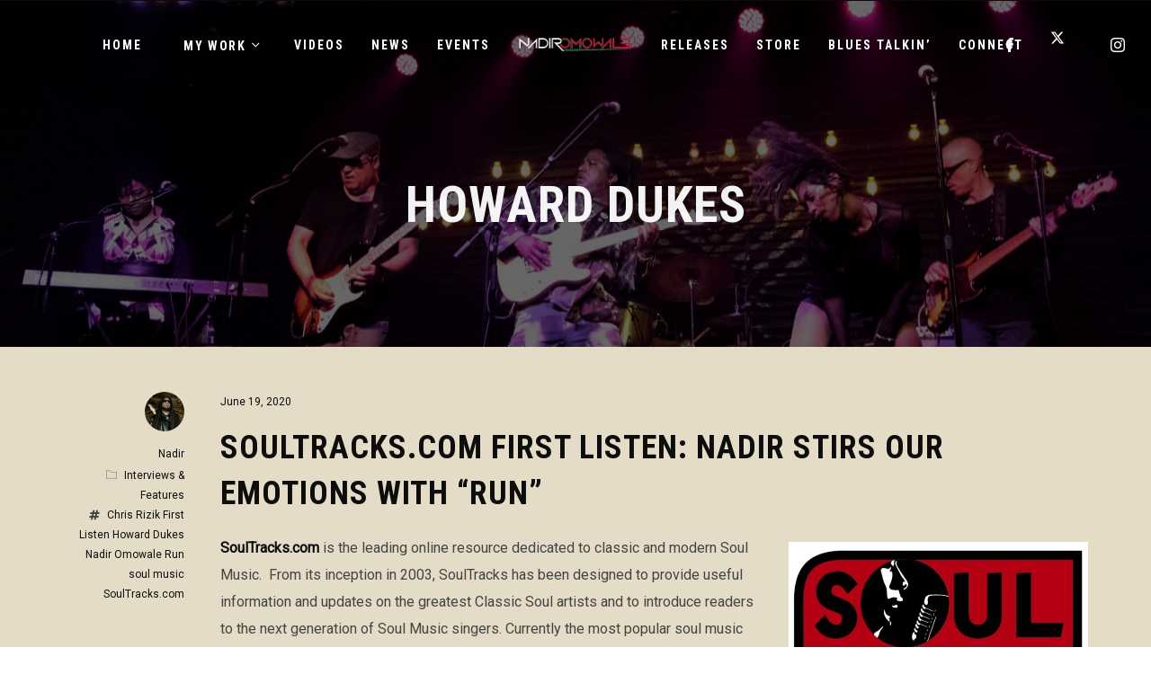

--- FILE ---
content_type: text/html; charset=UTF-8
request_url: https://nadiromowale.com/tag/howard-dukes
body_size: 26352
content:
<!DOCTYPE html>
<html lang="en-US" itemscope itemtype="http://schema.org/WebPage">
<head>
	<meta charset="UTF-8">
	<meta name="viewport" content="width=device-width, initial-scale=1, shrink-to-fit=no">
	<link rel="profile" href="http://gmpg.org/xfn/11">
	<meta name='robots' content='index, follow, max-image-preview:large, max-snippet:-1, max-video-preview:-1' />

	<!-- This site is optimized with the Yoast SEO plugin v23.3 - https://yoast.com/wordpress/plugins/seo/ -->
	<title>Howard Dukes Archives - Nadir Omowale</title><link rel="preload" data-rocket-preload as="style" href="https://fonts.googleapis.com/css?family=Roboto%7CRoboto%20Condensed%3A400%2C700%7CPlayfair%20Display%3A400%2C700%2C900%7COpen%20Sans%7CSpecial%20Elite&#038;display=swap" /><link rel="stylesheet" href="https://fonts.googleapis.com/css?family=Roboto%7CRoboto%20Condensed%3A400%2C700%7CPlayfair%20Display%3A400%2C700%2C900%7COpen%20Sans%7CSpecial%20Elite&#038;display=swap" media="print" onload="this.media='all'" /><noscript><link rel="stylesheet" href="https://fonts.googleapis.com/css?family=Roboto%7CRoboto%20Condensed%3A400%2C700%7CPlayfair%20Display%3A400%2C700%2C900%7COpen%20Sans%7CSpecial%20Elite&#038;display=swap" /></noscript>
	<link rel="canonical" href="https://nadiromowale.com/tag/howard-dukes" />
	<meta property="og:locale" content="en_US" />
	<meta property="og:type" content="article" />
	<meta property="og:title" content="Howard Dukes Archives - Nadir Omowale" />
	<meta property="og:url" content="https://nadiromowale.com/tag/howard-dukes" />
	<meta property="og:site_name" content="Nadir Omowale" />
	<meta name="twitter:card" content="summary_large_image" />
	<script type="application/ld+json" class="yoast-schema-graph">{"@context":"https://schema.org","@graph":[{"@type":"CollectionPage","@id":"https://nadiromowale.com/tag/howard-dukes","url":"https://nadiromowale.com/tag/howard-dukes","name":"Howard Dukes Archives - Nadir Omowale","isPartOf":{"@id":"https://nadiromowale.com/#website"},"primaryImageOfPage":{"@id":"https://nadiromowale.com/tag/howard-dukes#primaryimage"},"image":{"@id":"https://nadiromowale.com/tag/howard-dukes#primaryimage"},"thumbnailUrl":"https://nadiromowale.com/wp-content/uploads/2020/06/st_logo_300-200.jpg","breadcrumb":{"@id":"https://nadiromowale.com/tag/howard-dukes#breadcrumb"},"inLanguage":"en-US"},{"@type":"ImageObject","inLanguage":"en-US","@id":"https://nadiromowale.com/tag/howard-dukes#primaryimage","url":"https://nadiromowale.com/wp-content/uploads/2020/06/st_logo_300-200.jpg","contentUrl":"https://nadiromowale.com/wp-content/uploads/2020/06/st_logo_300-200.jpg","width":333,"height":200},{"@type":"BreadcrumbList","@id":"https://nadiromowale.com/tag/howard-dukes#breadcrumb","itemListElement":[{"@type":"ListItem","position":1,"name":"Home","item":"https://nadiromowale.com/"},{"@type":"ListItem","position":2,"name":"Howard Dukes"}]},{"@type":"WebSite","@id":"https://nadiromowale.com/#website","url":"https://nadiromowale.com/","name":"Nadir Omowale","description":"Artist - Producer - Creative Strategist","publisher":{"@id":"https://nadiromowale.com/#/schema/person/6817c1cf60d554540cd43f0364a11a71"},"potentialAction":[{"@type":"SearchAction","target":{"@type":"EntryPoint","urlTemplate":"https://nadiromowale.com/?s={search_term_string}"},"query-input":"required name=search_term_string"}],"inLanguage":"en-US"},{"@type":["Person","Organization"],"@id":"https://nadiromowale.com/#/schema/person/6817c1cf60d554540cd43f0364a11a71","name":"Nadir","image":{"@type":"ImageObject","inLanguage":"en-US","@id":"https://nadiromowale.com/#/schema/person/image/","url":"https://secure.gravatar.com/avatar/ecbcf55059d20c6c21a078507f1cd6e0?s=96&d=mm&r=g","contentUrl":"https://secure.gravatar.com/avatar/ecbcf55059d20c6c21a078507f1cd6e0?s=96&d=mm&r=g","caption":"Nadir"},"logo":{"@id":"https://nadiromowale.com/#/schema/person/image/"}}]}</script>
	<!-- / Yoast SEO plugin. -->


<link rel='dns-prefetch' href='//fonts.googleapis.com' />
<link rel='dns-prefetch' href='//fonts.gstatic.com' />
<link href='https://fonts.gstatic.com' crossorigin rel='preconnect' />
<link rel="alternate" type="application/rss+xml" title="Nadir Omowale &raquo; Feed" href="https://nadiromowale.com/feed" />
<link rel="alternate" type="application/rss+xml" title="Nadir Omowale &raquo; Comments Feed" href="https://nadiromowale.com/comments/feed" />
<link rel="alternate" type="application/rss+xml" title="Nadir Omowale &raquo; Howard Dukes Tag Feed" href="https://nadiromowale.com/tag/howard-dukes/feed" />
<link rel='stylesheet' id='vc_font_awesome_5_shims-css' href='https://nadiromowale.com/wp-content/plugins/js_composer/assets/lib/vendor/node_modules/@fortawesome/fontawesome-free/css/v4-shims.min.css?ver=7.8' type='text/css' media='all' />
<link data-minify="1" rel='stylesheet' id='vc_font_awesome_5-css' href='https://nadiromowale.com/wp-content/cache/min/1/wp-content/plugins/js_composer/assets/lib/vendor/node_modules/@fortawesome/fontawesome-free/css/all.min.css?ver=1724788083' type='text/css' media='all' />
<link rel='stylesheet' id='mediaelement-css' href='https://nadiromowale.com/wp-includes/js/mediaelement/mediaelementplayer-legacy.min.css?ver=4.2.17' type='text/css' media='all' />
<link data-minify="1" rel='stylesheet' id='wp-mediaelement-css' href='https://nadiromowale.com/wp-content/cache/min/1/wp-includes/js/mediaelement/wp-mediaelement.css?ver=1724788083' type='text/css' media='all' />
<link data-minify="1" rel='stylesheet' id='dashicons-css' href='https://nadiromowale.com/wp-content/cache/min/1/wp-includes/css/dashicons.css?ver=1724788083' type='text/css' media='all' />
<link data-minify="1" rel='stylesheet' id='simplebar-css' href='https://nadiromowale.com/wp-content/cache/min/1/wp-content/plugins/wolf-playlist-manager/assets/css/simplebar.css?ver=1724788083' type='text/css' media='all' />
<link data-minify="1" rel='stylesheet' id='wpm-css' href='https://nadiromowale.com/wp-content/cache/min/1/wp-content/plugins/wolf-playlist-manager/assets/css/wpm.css?ver=1724788083' type='text/css' media='all' />
<link data-minify="1" rel='stylesheet' id='sbi_styles-css' href='https://nadiromowale.com/wp-content/cache/min/1/wp-content/plugins/instagram-feed/css/sbi-styles.css?ver=1724788083' type='text/css' media='all' />
<style id='wp-emoji-styles-inline-css' type='text/css'>

	img.wp-smiley, img.emoji {
		display: inline !important;
		border: none !important;
		box-shadow: none !important;
		height: 1em !important;
		width: 1em !important;
		margin: 0 0.07em !important;
		vertical-align: -0.1em !important;
		background: none !important;
		padding: 0 !important;
	}
</style>
<link data-minify="1" rel='stylesheet' id='wp-block-library-css' href='https://nadiromowale.com/wp-content/cache/min/1/wp-includes/css/dist/block-library/style.css?ver=1724788083' type='text/css' media='all' />
<style id='classic-theme-styles-inline-css' type='text/css'>
/**
 * These rules are needed for backwards compatibility.
 * They should match the button element rules in the base theme.json file.
 */
.wp-block-button__link {
	color: #ffffff;
	background-color: #32373c;
	border-radius: 9999px; /* 100% causes an oval, but any explicit but really high value retains the pill shape. */

	/* This needs a low specificity so it won't override the rules from the button element if defined in theme.json. */
	box-shadow: none;
	text-decoration: none;

	/* The extra 2px are added to size solids the same as the outline versions.*/
	padding: calc(0.667em + 2px) calc(1.333em + 2px);

	font-size: 1.125em;
}

.wp-block-file__button {
	background: #32373c;
	color: #ffffff;
	text-decoration: none;
}

</style>
<style id='global-styles-inline-css' type='text/css'>
:root{--wp--preset--aspect-ratio--square: 1;--wp--preset--aspect-ratio--4-3: 4/3;--wp--preset--aspect-ratio--3-4: 3/4;--wp--preset--aspect-ratio--3-2: 3/2;--wp--preset--aspect-ratio--2-3: 2/3;--wp--preset--aspect-ratio--16-9: 16/9;--wp--preset--aspect-ratio--9-16: 9/16;--wp--preset--color--black: #000000;--wp--preset--color--cyan-bluish-gray: #abb8c3;--wp--preset--color--white: #ffffff;--wp--preset--color--pale-pink: #f78da7;--wp--preset--color--vivid-red: #cf2e2e;--wp--preset--color--luminous-vivid-orange: #ff6900;--wp--preset--color--luminous-vivid-amber: #fcb900;--wp--preset--color--light-green-cyan: #7bdcb5;--wp--preset--color--vivid-green-cyan: #00d084;--wp--preset--color--pale-cyan-blue: #8ed1fc;--wp--preset--color--vivid-cyan-blue: #0693e3;--wp--preset--color--vivid-purple: #9b51e0;--wp--preset--gradient--vivid-cyan-blue-to-vivid-purple: linear-gradient(135deg,rgba(6,147,227,1) 0%,rgb(155,81,224) 100%);--wp--preset--gradient--light-green-cyan-to-vivid-green-cyan: linear-gradient(135deg,rgb(122,220,180) 0%,rgb(0,208,130) 100%);--wp--preset--gradient--luminous-vivid-amber-to-luminous-vivid-orange: linear-gradient(135deg,rgba(252,185,0,1) 0%,rgba(255,105,0,1) 100%);--wp--preset--gradient--luminous-vivid-orange-to-vivid-red: linear-gradient(135deg,rgba(255,105,0,1) 0%,rgb(207,46,46) 100%);--wp--preset--gradient--very-light-gray-to-cyan-bluish-gray: linear-gradient(135deg,rgb(238,238,238) 0%,rgb(169,184,195) 100%);--wp--preset--gradient--cool-to-warm-spectrum: linear-gradient(135deg,rgb(74,234,220) 0%,rgb(151,120,209) 20%,rgb(207,42,186) 40%,rgb(238,44,130) 60%,rgb(251,105,98) 80%,rgb(254,248,76) 100%);--wp--preset--gradient--blush-light-purple: linear-gradient(135deg,rgb(255,206,236) 0%,rgb(152,150,240) 100%);--wp--preset--gradient--blush-bordeaux: linear-gradient(135deg,rgb(254,205,165) 0%,rgb(254,45,45) 50%,rgb(107,0,62) 100%);--wp--preset--gradient--luminous-dusk: linear-gradient(135deg,rgb(255,203,112) 0%,rgb(199,81,192) 50%,rgb(65,88,208) 100%);--wp--preset--gradient--pale-ocean: linear-gradient(135deg,rgb(255,245,203) 0%,rgb(182,227,212) 50%,rgb(51,167,181) 100%);--wp--preset--gradient--electric-grass: linear-gradient(135deg,rgb(202,248,128) 0%,rgb(113,206,126) 100%);--wp--preset--gradient--midnight: linear-gradient(135deg,rgb(2,3,129) 0%,rgb(40,116,252) 100%);--wp--preset--font-size--small: 13px;--wp--preset--font-size--medium: 20px;--wp--preset--font-size--large: 36px;--wp--preset--font-size--x-large: 42px;--wp--preset--font-family--inter: "Inter", sans-serif;--wp--preset--font-family--cardo: Cardo;--wp--preset--spacing--20: 0.44rem;--wp--preset--spacing--30: 0.67rem;--wp--preset--spacing--40: 1rem;--wp--preset--spacing--50: 1.5rem;--wp--preset--spacing--60: 2.25rem;--wp--preset--spacing--70: 3.38rem;--wp--preset--spacing--80: 5.06rem;--wp--preset--shadow--natural: 6px 6px 9px rgba(0, 0, 0, 0.2);--wp--preset--shadow--deep: 12px 12px 50px rgba(0, 0, 0, 0.4);--wp--preset--shadow--sharp: 6px 6px 0px rgba(0, 0, 0, 0.2);--wp--preset--shadow--outlined: 6px 6px 0px -3px rgba(255, 255, 255, 1), 6px 6px rgba(0, 0, 0, 1);--wp--preset--shadow--crisp: 6px 6px 0px rgba(0, 0, 0, 1);}:where(.is-layout-flex){gap: 0.5em;}:where(.is-layout-grid){gap: 0.5em;}body .is-layout-flex{display: flex;}.is-layout-flex{flex-wrap: wrap;align-items: center;}.is-layout-flex > :is(*, div){margin: 0;}body .is-layout-grid{display: grid;}.is-layout-grid > :is(*, div){margin: 0;}:where(.wp-block-columns.is-layout-flex){gap: 2em;}:where(.wp-block-columns.is-layout-grid){gap: 2em;}:where(.wp-block-post-template.is-layout-flex){gap: 1.25em;}:where(.wp-block-post-template.is-layout-grid){gap: 1.25em;}.has-black-color{color: var(--wp--preset--color--black) !important;}.has-cyan-bluish-gray-color{color: var(--wp--preset--color--cyan-bluish-gray) !important;}.has-white-color{color: var(--wp--preset--color--white) !important;}.has-pale-pink-color{color: var(--wp--preset--color--pale-pink) !important;}.has-vivid-red-color{color: var(--wp--preset--color--vivid-red) !important;}.has-luminous-vivid-orange-color{color: var(--wp--preset--color--luminous-vivid-orange) !important;}.has-luminous-vivid-amber-color{color: var(--wp--preset--color--luminous-vivid-amber) !important;}.has-light-green-cyan-color{color: var(--wp--preset--color--light-green-cyan) !important;}.has-vivid-green-cyan-color{color: var(--wp--preset--color--vivid-green-cyan) !important;}.has-pale-cyan-blue-color{color: var(--wp--preset--color--pale-cyan-blue) !important;}.has-vivid-cyan-blue-color{color: var(--wp--preset--color--vivid-cyan-blue) !important;}.has-vivid-purple-color{color: var(--wp--preset--color--vivid-purple) !important;}.has-black-background-color{background-color: var(--wp--preset--color--black) !important;}.has-cyan-bluish-gray-background-color{background-color: var(--wp--preset--color--cyan-bluish-gray) !important;}.has-white-background-color{background-color: var(--wp--preset--color--white) !important;}.has-pale-pink-background-color{background-color: var(--wp--preset--color--pale-pink) !important;}.has-vivid-red-background-color{background-color: var(--wp--preset--color--vivid-red) !important;}.has-luminous-vivid-orange-background-color{background-color: var(--wp--preset--color--luminous-vivid-orange) !important;}.has-luminous-vivid-amber-background-color{background-color: var(--wp--preset--color--luminous-vivid-amber) !important;}.has-light-green-cyan-background-color{background-color: var(--wp--preset--color--light-green-cyan) !important;}.has-vivid-green-cyan-background-color{background-color: var(--wp--preset--color--vivid-green-cyan) !important;}.has-pale-cyan-blue-background-color{background-color: var(--wp--preset--color--pale-cyan-blue) !important;}.has-vivid-cyan-blue-background-color{background-color: var(--wp--preset--color--vivid-cyan-blue) !important;}.has-vivid-purple-background-color{background-color: var(--wp--preset--color--vivid-purple) !important;}.has-black-border-color{border-color: var(--wp--preset--color--black) !important;}.has-cyan-bluish-gray-border-color{border-color: var(--wp--preset--color--cyan-bluish-gray) !important;}.has-white-border-color{border-color: var(--wp--preset--color--white) !important;}.has-pale-pink-border-color{border-color: var(--wp--preset--color--pale-pink) !important;}.has-vivid-red-border-color{border-color: var(--wp--preset--color--vivid-red) !important;}.has-luminous-vivid-orange-border-color{border-color: var(--wp--preset--color--luminous-vivid-orange) !important;}.has-luminous-vivid-amber-border-color{border-color: var(--wp--preset--color--luminous-vivid-amber) !important;}.has-light-green-cyan-border-color{border-color: var(--wp--preset--color--light-green-cyan) !important;}.has-vivid-green-cyan-border-color{border-color: var(--wp--preset--color--vivid-green-cyan) !important;}.has-pale-cyan-blue-border-color{border-color: var(--wp--preset--color--pale-cyan-blue) !important;}.has-vivid-cyan-blue-border-color{border-color: var(--wp--preset--color--vivid-cyan-blue) !important;}.has-vivid-purple-border-color{border-color: var(--wp--preset--color--vivid-purple) !important;}.has-vivid-cyan-blue-to-vivid-purple-gradient-background{background: var(--wp--preset--gradient--vivid-cyan-blue-to-vivid-purple) !important;}.has-light-green-cyan-to-vivid-green-cyan-gradient-background{background: var(--wp--preset--gradient--light-green-cyan-to-vivid-green-cyan) !important;}.has-luminous-vivid-amber-to-luminous-vivid-orange-gradient-background{background: var(--wp--preset--gradient--luminous-vivid-amber-to-luminous-vivid-orange) !important;}.has-luminous-vivid-orange-to-vivid-red-gradient-background{background: var(--wp--preset--gradient--luminous-vivid-orange-to-vivid-red) !important;}.has-very-light-gray-to-cyan-bluish-gray-gradient-background{background: var(--wp--preset--gradient--very-light-gray-to-cyan-bluish-gray) !important;}.has-cool-to-warm-spectrum-gradient-background{background: var(--wp--preset--gradient--cool-to-warm-spectrum) !important;}.has-blush-light-purple-gradient-background{background: var(--wp--preset--gradient--blush-light-purple) !important;}.has-blush-bordeaux-gradient-background{background: var(--wp--preset--gradient--blush-bordeaux) !important;}.has-luminous-dusk-gradient-background{background: var(--wp--preset--gradient--luminous-dusk) !important;}.has-pale-ocean-gradient-background{background: var(--wp--preset--gradient--pale-ocean) !important;}.has-electric-grass-gradient-background{background: var(--wp--preset--gradient--electric-grass) !important;}.has-midnight-gradient-background{background: var(--wp--preset--gradient--midnight) !important;}.has-small-font-size{font-size: var(--wp--preset--font-size--small) !important;}.has-medium-font-size{font-size: var(--wp--preset--font-size--medium) !important;}.has-large-font-size{font-size: var(--wp--preset--font-size--large) !important;}.has-x-large-font-size{font-size: var(--wp--preset--font-size--x-large) !important;}
:where(.wp-block-post-template.is-layout-flex){gap: 1.25em;}:where(.wp-block-post-template.is-layout-grid){gap: 1.25em;}
:where(.wp-block-columns.is-layout-flex){gap: 2em;}:where(.wp-block-columns.is-layout-grid){gap: 2em;}
:root :where(.wp-block-pullquote){font-size: 1.5em;line-height: 1.6;}
</style>
<link data-minify="1" rel='stylesheet' id='wolf-custom-post-meta-css' href='https://nadiromowale.com/wp-content/cache/min/1/wp-content/plugins/wolf-custom-post-meta/assets/css/wcpm.css?ver=1724788083' type='text/css' media='all' />
<link rel='stylesheet' id='flickity-css' href='https://nadiromowale.com/wp-content/plugins/wolf-visual-composer/assets/css/lib/flickity.min.css?ver=2.3.0' type='text/css' media='all' />
<link rel='stylesheet' id='lity-css' href='https://nadiromowale.com/wp-content/plugins/wolf-visual-composer/assets/css/lib/lity.min.css?ver=2.2.2' type='text/css' media='all' />
<link data-minify="1" rel='stylesheet' id='font-awesome-css' href='https://nadiromowale.com/wp-content/cache/min/1/wp-content/plugins/wolf-visual-composer/assets/css/lib/fontawesome/fontawesome.css?ver=1724788083' type='text/css' media='all' />
<link data-minify="1" rel='stylesheet' id='wvc-styles-css' href='https://nadiromowale.com/wp-content/cache/min/1/wp-content/plugins/wolf-visual-composer/assets/css/wvc.css?ver=1724788083' type='text/css' media='all' />
<style id='wvc-styles-inline-css' type='text/css'>

			.wvc-background-color-black{
				background-color:#000000;
			}
		
			.wvc-border-color-black{
				border-color:#000000;
			}
		
			.wvc-button-background-color-black{
				background-color:#000000;
				color:#000000;
				border-color:#000000;
			}

			.wvc-button-background-color-black .wvc-button-background-fill{
				box-shadow:0 0 0 0 #000000;
				background-color:#000000;
			}
		
			.wvc-icon-color-black{
				color:#000000;
			}

			.wvc-svg-icon-color-black svg *{
				stroke:#000000!important;
			}

			.wvc-icon-background-color-black{
				box-shadow:0 0 0 0 #000000;
				background-color:#000000;
				color:#000000;
				border-color:#000000;
			}

			.wvc-icon-background-color-black .wvc-icon-background-fill{
				box-shadow:0 0 0 0 #000000;
				background-color:#000000;
			}
		
			.wvc-text-color-black{
				color:#000000!important;
			}
		
			.wvc-background-color-lightergrey{
				background-color:#f7f7f7;
			}
		
			.wvc-border-color-lightergrey{
				border-color:#f7f7f7;
			}
		
			.wvc-button-background-color-lightergrey{
				background-color:#f7f7f7;
				color:#f7f7f7;
				border-color:#f7f7f7;
			}

			.wvc-button-background-color-lightergrey .wvc-button-background-fill{
				box-shadow:0 0 0 0 #f7f7f7;
				background-color:#f7f7f7;
			}
		
			.wvc-icon-color-lightergrey{
				color:#f7f7f7;
			}

			.wvc-svg-icon-color-lightergrey svg *{
				stroke:#f7f7f7!important;
			}

			.wvc-icon-background-color-lightergrey{
				box-shadow:0 0 0 0 #f7f7f7;
				background-color:#f7f7f7;
				color:#f7f7f7;
				border-color:#f7f7f7;
			}

			.wvc-icon-background-color-lightergrey .wvc-icon-background-fill{
				box-shadow:0 0 0 0 #f7f7f7;
				background-color:#f7f7f7;
			}
		
			.wvc-text-color-lightergrey{
				color:#f7f7f7!important;
			}
		
			.wvc-background-color-darkgrey{
				background-color:#444444;
			}
		
			.wvc-border-color-darkgrey{
				border-color:#444444;
			}
		
			.wvc-button-background-color-darkgrey{
				background-color:#444444;
				color:#444444;
				border-color:#444444;
			}

			.wvc-button-background-color-darkgrey .wvc-button-background-fill{
				box-shadow:0 0 0 0 #444444;
				background-color:#444444;
			}
		
			.wvc-icon-color-darkgrey{
				color:#444444;
			}

			.wvc-svg-icon-color-darkgrey svg *{
				stroke:#444444!important;
			}

			.wvc-icon-background-color-darkgrey{
				box-shadow:0 0 0 0 #444444;
				background-color:#444444;
				color:#444444;
				border-color:#444444;
			}

			.wvc-icon-background-color-darkgrey .wvc-icon-background-fill{
				box-shadow:0 0 0 0 #444444;
				background-color:#444444;
			}
		
			.wvc-text-color-darkgrey{
				color:#444444!important;
			}
		
			.wvc-background-color-white{
				background-color:#ffffff;
			}
		
			.wvc-border-color-white{
				border-color:#ffffff;
			}
		
			.wvc-button-background-color-white{
				background-color:#ffffff;
				color:#ffffff;
				border-color:#ffffff;
			}

			.wvc-button-background-color-white .wvc-button-background-fill{
				box-shadow:0 0 0 0 #ffffff;
				background-color:#ffffff;
			}
		
			.wvc-icon-color-white{
				color:#ffffff;
			}

			.wvc-svg-icon-color-white svg *{
				stroke:#ffffff!important;
			}

			.wvc-icon-background-color-white{
				box-shadow:0 0 0 0 #ffffff;
				background-color:#ffffff;
				color:#ffffff;
				border-color:#ffffff;
			}

			.wvc-icon-background-color-white .wvc-icon-background-fill{
				box-shadow:0 0 0 0 #ffffff;
				background-color:#ffffff;
			}
		
			.wvc-text-color-white{
				color:#ffffff!important;
			}
		
			.wvc-background-color-orange{
				background-color:#F7BE68;
			}
		
			.wvc-border-color-orange{
				border-color:#F7BE68;
			}
		
			.wvc-button-background-color-orange{
				background-color:#F7BE68;
				color:#F7BE68;
				border-color:#F7BE68;
			}

			.wvc-button-background-color-orange .wvc-button-background-fill{
				box-shadow:0 0 0 0 #F7BE68;
				background-color:#F7BE68;
			}
		
			.wvc-icon-color-orange{
				color:#F7BE68;
			}

			.wvc-svg-icon-color-orange svg *{
				stroke:#F7BE68!important;
			}

			.wvc-icon-background-color-orange{
				box-shadow:0 0 0 0 #F7BE68;
				background-color:#F7BE68;
				color:#F7BE68;
				border-color:#F7BE68;
			}

			.wvc-icon-background-color-orange .wvc-icon-background-fill{
				box-shadow:0 0 0 0 #F7BE68;
				background-color:#F7BE68;
			}
		
			.wvc-text-color-orange{
				color:#F7BE68!important;
			}
		
			.wvc-background-color-green{
				background-color:#6DAB3C;
			}
		
			.wvc-border-color-green{
				border-color:#6DAB3C;
			}
		
			.wvc-button-background-color-green{
				background-color:#6DAB3C;
				color:#6DAB3C;
				border-color:#6DAB3C;
			}

			.wvc-button-background-color-green .wvc-button-background-fill{
				box-shadow:0 0 0 0 #6DAB3C;
				background-color:#6DAB3C;
			}
		
			.wvc-icon-color-green{
				color:#6DAB3C;
			}

			.wvc-svg-icon-color-green svg *{
				stroke:#6DAB3C!important;
			}

			.wvc-icon-background-color-green{
				box-shadow:0 0 0 0 #6DAB3C;
				background-color:#6DAB3C;
				color:#6DAB3C;
				border-color:#6DAB3C;
			}

			.wvc-icon-background-color-green .wvc-icon-background-fill{
				box-shadow:0 0 0 0 #6DAB3C;
				background-color:#6DAB3C;
			}
		
			.wvc-text-color-green{
				color:#6DAB3C!important;
			}
		
			.wvc-background-color-turquoise{
				background-color:#49afcd;
			}
		
			.wvc-border-color-turquoise{
				border-color:#49afcd;
			}
		
			.wvc-button-background-color-turquoise{
				background-color:#49afcd;
				color:#49afcd;
				border-color:#49afcd;
			}

			.wvc-button-background-color-turquoise .wvc-button-background-fill{
				box-shadow:0 0 0 0 #49afcd;
				background-color:#49afcd;
			}
		
			.wvc-icon-color-turquoise{
				color:#49afcd;
			}

			.wvc-svg-icon-color-turquoise svg *{
				stroke:#49afcd!important;
			}

			.wvc-icon-background-color-turquoise{
				box-shadow:0 0 0 0 #49afcd;
				background-color:#49afcd;
				color:#49afcd;
				border-color:#49afcd;
			}

			.wvc-icon-background-color-turquoise .wvc-icon-background-fill{
				box-shadow:0 0 0 0 #49afcd;
				background-color:#49afcd;
			}
		
			.wvc-text-color-turquoise{
				color:#49afcd!important;
			}
		
			.wvc-background-color-violet{
				background-color:#8D6DC4;
			}
		
			.wvc-border-color-violet{
				border-color:#8D6DC4;
			}
		
			.wvc-button-background-color-violet{
				background-color:#8D6DC4;
				color:#8D6DC4;
				border-color:#8D6DC4;
			}

			.wvc-button-background-color-violet .wvc-button-background-fill{
				box-shadow:0 0 0 0 #8D6DC4;
				background-color:#8D6DC4;
			}
		
			.wvc-icon-color-violet{
				color:#8D6DC4;
			}

			.wvc-svg-icon-color-violet svg *{
				stroke:#8D6DC4!important;
			}

			.wvc-icon-background-color-violet{
				box-shadow:0 0 0 0 #8D6DC4;
				background-color:#8D6DC4;
				color:#8D6DC4;
				border-color:#8D6DC4;
			}

			.wvc-icon-background-color-violet .wvc-icon-background-fill{
				box-shadow:0 0 0 0 #8D6DC4;
				background-color:#8D6DC4;
			}
		
			.wvc-text-color-violet{
				color:#8D6DC4!important;
			}
		
			.wvc-background-color-pink{
				background-color:#FE6C61;
			}
		
			.wvc-border-color-pink{
				border-color:#FE6C61;
			}
		
			.wvc-button-background-color-pink{
				background-color:#FE6C61;
				color:#FE6C61;
				border-color:#FE6C61;
			}

			.wvc-button-background-color-pink .wvc-button-background-fill{
				box-shadow:0 0 0 0 #FE6C61;
				background-color:#FE6C61;
			}
		
			.wvc-icon-color-pink{
				color:#FE6C61;
			}

			.wvc-svg-icon-color-pink svg *{
				stroke:#FE6C61!important;
			}

			.wvc-icon-background-color-pink{
				box-shadow:0 0 0 0 #FE6C61;
				background-color:#FE6C61;
				color:#FE6C61;
				border-color:#FE6C61;
			}

			.wvc-icon-background-color-pink .wvc-icon-background-fill{
				box-shadow:0 0 0 0 #FE6C61;
				background-color:#FE6C61;
			}
		
			.wvc-text-color-pink{
				color:#FE6C61!important;
			}
		
			.wvc-background-color-greyblue{
				background-color:#49535a;
			}
		
			.wvc-border-color-greyblue{
				border-color:#49535a;
			}
		
			.wvc-button-background-color-greyblue{
				background-color:#49535a;
				color:#49535a;
				border-color:#49535a;
			}

			.wvc-button-background-color-greyblue .wvc-button-background-fill{
				box-shadow:0 0 0 0 #49535a;
				background-color:#49535a;
			}
		
			.wvc-icon-color-greyblue{
				color:#49535a;
			}

			.wvc-svg-icon-color-greyblue svg *{
				stroke:#49535a!important;
			}

			.wvc-icon-background-color-greyblue{
				box-shadow:0 0 0 0 #49535a;
				background-color:#49535a;
				color:#49535a;
				border-color:#49535a;
			}

			.wvc-icon-background-color-greyblue .wvc-icon-background-fill{
				box-shadow:0 0 0 0 #49535a;
				background-color:#49535a;
			}
		
			.wvc-text-color-greyblue{
				color:#49535a!important;
			}
		
			.wvc-background-color-red{
				background-color:#da4f49;
			}
		
			.wvc-border-color-red{
				border-color:#da4f49;
			}
		
			.wvc-button-background-color-red{
				background-color:#da4f49;
				color:#da4f49;
				border-color:#da4f49;
			}

			.wvc-button-background-color-red .wvc-button-background-fill{
				box-shadow:0 0 0 0 #da4f49;
				background-color:#da4f49;
			}
		
			.wvc-icon-color-red{
				color:#da4f49;
			}

			.wvc-svg-icon-color-red svg *{
				stroke:#da4f49!important;
			}

			.wvc-icon-background-color-red{
				box-shadow:0 0 0 0 #da4f49;
				background-color:#da4f49;
				color:#da4f49;
				border-color:#da4f49;
			}

			.wvc-icon-background-color-red .wvc-icon-background-fill{
				box-shadow:0 0 0 0 #da4f49;
				background-color:#da4f49;
			}
		
			.wvc-text-color-red{
				color:#da4f49!important;
			}
		
			.wvc-background-color-yellow{
				background-color:#e6ae48;
			}
		
			.wvc-border-color-yellow{
				border-color:#e6ae48;
			}
		
			.wvc-button-background-color-yellow{
				background-color:#e6ae48;
				color:#e6ae48;
				border-color:#e6ae48;
			}

			.wvc-button-background-color-yellow .wvc-button-background-fill{
				box-shadow:0 0 0 0 #e6ae48;
				background-color:#e6ae48;
			}
		
			.wvc-icon-color-yellow{
				color:#e6ae48;
			}

			.wvc-svg-icon-color-yellow svg *{
				stroke:#e6ae48!important;
			}

			.wvc-icon-background-color-yellow{
				box-shadow:0 0 0 0 #e6ae48;
				background-color:#e6ae48;
				color:#e6ae48;
				border-color:#e6ae48;
			}

			.wvc-icon-background-color-yellow .wvc-icon-background-fill{
				box-shadow:0 0 0 0 #e6ae48;
				background-color:#e6ae48;
			}
		
			.wvc-text-color-yellow{
				color:#e6ae48!important;
			}
		
			.wvc-background-color-blue{
				background-color:#75D69C;
			}
		
			.wvc-border-color-blue{
				border-color:#75D69C;
			}
		
			.wvc-button-background-color-blue{
				background-color:#75D69C;
				color:#75D69C;
				border-color:#75D69C;
			}

			.wvc-button-background-color-blue .wvc-button-background-fill{
				box-shadow:0 0 0 0 #75D69C;
				background-color:#75D69C;
			}
		
			.wvc-icon-color-blue{
				color:#75D69C;
			}

			.wvc-svg-icon-color-blue svg *{
				stroke:#75D69C!important;
			}

			.wvc-icon-background-color-blue{
				box-shadow:0 0 0 0 #75D69C;
				background-color:#75D69C;
				color:#75D69C;
				border-color:#75D69C;
			}

			.wvc-icon-background-color-blue .wvc-icon-background-fill{
				box-shadow:0 0 0 0 #75D69C;
				background-color:#75D69C;
			}
		
			.wvc-text-color-blue{
				color:#75D69C!important;
			}
		
			.wvc-background-color-peacoc{
				background-color:#4CADC9;
			}
		
			.wvc-border-color-peacoc{
				border-color:#4CADC9;
			}
		
			.wvc-button-background-color-peacoc{
				background-color:#4CADC9;
				color:#4CADC9;
				border-color:#4CADC9;
			}

			.wvc-button-background-color-peacoc .wvc-button-background-fill{
				box-shadow:0 0 0 0 #4CADC9;
				background-color:#4CADC9;
			}
		
			.wvc-icon-color-peacoc{
				color:#4CADC9;
			}

			.wvc-svg-icon-color-peacoc svg *{
				stroke:#4CADC9!important;
			}

			.wvc-icon-background-color-peacoc{
				box-shadow:0 0 0 0 #4CADC9;
				background-color:#4CADC9;
				color:#4CADC9;
				border-color:#4CADC9;
			}

			.wvc-icon-background-color-peacoc .wvc-icon-background-fill{
				box-shadow:0 0 0 0 #4CADC9;
				background-color:#4CADC9;
			}
		
			.wvc-text-color-peacoc{
				color:#4CADC9!important;
			}
		
			.wvc-background-color-chino{
				background-color:#CEC2AB;
			}
		
			.wvc-border-color-chino{
				border-color:#CEC2AB;
			}
		
			.wvc-button-background-color-chino{
				background-color:#CEC2AB;
				color:#CEC2AB;
				border-color:#CEC2AB;
			}

			.wvc-button-background-color-chino .wvc-button-background-fill{
				box-shadow:0 0 0 0 #CEC2AB;
				background-color:#CEC2AB;
			}
		
			.wvc-icon-color-chino{
				color:#CEC2AB;
			}

			.wvc-svg-icon-color-chino svg *{
				stroke:#CEC2AB!important;
			}

			.wvc-icon-background-color-chino{
				box-shadow:0 0 0 0 #CEC2AB;
				background-color:#CEC2AB;
				color:#CEC2AB;
				border-color:#CEC2AB;
			}

			.wvc-icon-background-color-chino .wvc-icon-background-fill{
				box-shadow:0 0 0 0 #CEC2AB;
				background-color:#CEC2AB;
			}
		
			.wvc-text-color-chino{
				color:#CEC2AB!important;
			}
		
			.wvc-background-color-mulled-wine{
				background-color:#50485B;
			}
		
			.wvc-border-color-mulled-wine{
				border-color:#50485B;
			}
		
			.wvc-button-background-color-mulled-wine{
				background-color:#50485B;
				color:#50485B;
				border-color:#50485B;
			}

			.wvc-button-background-color-mulled-wine .wvc-button-background-fill{
				box-shadow:0 0 0 0 #50485B;
				background-color:#50485B;
			}
		
			.wvc-icon-color-mulled-wine{
				color:#50485B;
			}

			.wvc-svg-icon-color-mulled-wine svg *{
				stroke:#50485B!important;
			}

			.wvc-icon-background-color-mulled-wine{
				box-shadow:0 0 0 0 #50485B;
				background-color:#50485B;
				color:#50485B;
				border-color:#50485B;
			}

			.wvc-icon-background-color-mulled-wine .wvc-icon-background-fill{
				box-shadow:0 0 0 0 #50485B;
				background-color:#50485B;
			}
		
			.wvc-text-color-mulled-wine{
				color:#50485B!important;
			}
		
			.wvc-background-color-vista-blue{
				background-color:#75D69C;
			}
		
			.wvc-border-color-vista-blue{
				border-color:#75D69C;
			}
		
			.wvc-button-background-color-vista-blue{
				background-color:#75D69C;
				color:#75D69C;
				border-color:#75D69C;
			}

			.wvc-button-background-color-vista-blue .wvc-button-background-fill{
				box-shadow:0 0 0 0 #75D69C;
				background-color:#75D69C;
			}
		
			.wvc-icon-color-vista-blue{
				color:#75D69C;
			}

			.wvc-svg-icon-color-vista-blue svg *{
				stroke:#75D69C!important;
			}

			.wvc-icon-background-color-vista-blue{
				box-shadow:0 0 0 0 #75D69C;
				background-color:#75D69C;
				color:#75D69C;
				border-color:#75D69C;
			}

			.wvc-icon-background-color-vista-blue .wvc-icon-background-fill{
				box-shadow:0 0 0 0 #75D69C;
				background-color:#75D69C;
			}
		
			.wvc-text-color-vista-blue{
				color:#75D69C!important;
			}
		
			.wvc-background-color-grey{
				background-color:#EBEBEB;
			}
		
			.wvc-border-color-grey{
				border-color:#EBEBEB;
			}
		
			.wvc-button-background-color-grey{
				background-color:#EBEBEB;
				color:#EBEBEB;
				border-color:#EBEBEB;
			}

			.wvc-button-background-color-grey .wvc-button-background-fill{
				box-shadow:0 0 0 0 #EBEBEB;
				background-color:#EBEBEB;
			}
		
			.wvc-icon-color-grey{
				color:#EBEBEB;
			}

			.wvc-svg-icon-color-grey svg *{
				stroke:#EBEBEB!important;
			}

			.wvc-icon-background-color-grey{
				box-shadow:0 0 0 0 #EBEBEB;
				background-color:#EBEBEB;
				color:#EBEBEB;
				border-color:#EBEBEB;
			}

			.wvc-icon-background-color-grey .wvc-icon-background-fill{
				box-shadow:0 0 0 0 #EBEBEB;
				background-color:#EBEBEB;
			}
		
			.wvc-text-color-grey{
				color:#EBEBEB!important;
			}
		
			.wvc-background-color-sky{
				background-color:#5AA1E3;
			}
		
			.wvc-border-color-sky{
				border-color:#5AA1E3;
			}
		
			.wvc-button-background-color-sky{
				background-color:#5AA1E3;
				color:#5AA1E3;
				border-color:#5AA1E3;
			}

			.wvc-button-background-color-sky .wvc-button-background-fill{
				box-shadow:0 0 0 0 #5AA1E3;
				background-color:#5AA1E3;
			}
		
			.wvc-icon-color-sky{
				color:#5AA1E3;
			}

			.wvc-svg-icon-color-sky svg *{
				stroke:#5AA1E3!important;
			}

			.wvc-icon-background-color-sky{
				box-shadow:0 0 0 0 #5AA1E3;
				background-color:#5AA1E3;
				color:#5AA1E3;
				border-color:#5AA1E3;
			}

			.wvc-icon-background-color-sky .wvc-icon-background-fill{
				box-shadow:0 0 0 0 #5AA1E3;
				background-color:#5AA1E3;
			}
		
			.wvc-text-color-sky{
				color:#5AA1E3!important;
			}
		
			.wvc-background-color-juicy-pink{
				background-color:#F4524D;
			}
		
			.wvc-border-color-juicy-pink{
				border-color:#F4524D;
			}
		
			.wvc-button-background-color-juicy-pink{
				background-color:#F4524D;
				color:#F4524D;
				border-color:#F4524D;
			}

			.wvc-button-background-color-juicy-pink .wvc-button-background-fill{
				box-shadow:0 0 0 0 #F4524D;
				background-color:#F4524D;
			}
		
			.wvc-icon-color-juicy-pink{
				color:#F4524D;
			}

			.wvc-svg-icon-color-juicy-pink svg *{
				stroke:#F4524D!important;
			}

			.wvc-icon-background-color-juicy-pink{
				box-shadow:0 0 0 0 #F4524D;
				background-color:#F4524D;
				color:#F4524D;
				border-color:#F4524D;
			}

			.wvc-icon-background-color-juicy-pink .wvc-icon-background-fill{
				box-shadow:0 0 0 0 #F4524D;
				background-color:#F4524D;
			}
		
			.wvc-text-color-juicy-pink{
				color:#F4524D!important;
			}
		
			.wvc-background-color-sandy-brown{
				background-color:#F79468;
			}
		
			.wvc-border-color-sandy-brown{
				border-color:#F79468;
			}
		
			.wvc-button-background-color-sandy-brown{
				background-color:#F79468;
				color:#F79468;
				border-color:#F79468;
			}

			.wvc-button-background-color-sandy-brown .wvc-button-background-fill{
				box-shadow:0 0 0 0 #F79468;
				background-color:#F79468;
			}
		
			.wvc-icon-color-sandy-brown{
				color:#F79468;
			}

			.wvc-svg-icon-color-sandy-brown svg *{
				stroke:#F79468!important;
			}

			.wvc-icon-background-color-sandy-brown{
				box-shadow:0 0 0 0 #F79468;
				background-color:#F79468;
				color:#F79468;
				border-color:#F79468;
			}

			.wvc-icon-background-color-sandy-brown .wvc-icon-background-fill{
				box-shadow:0 0 0 0 #F79468;
				background-color:#F79468;
			}
		
			.wvc-text-color-sandy-brown{
				color:#F79468!important;
			}
		
			.wvc-background-color-purple{
				background-color:#B97EBB;
			}
		
			.wvc-border-color-purple{
				border-color:#B97EBB;
			}
		
			.wvc-button-background-color-purple{
				background-color:#B97EBB;
				color:#B97EBB;
				border-color:#B97EBB;
			}

			.wvc-button-background-color-purple .wvc-button-background-fill{
				box-shadow:0 0 0 0 #B97EBB;
				background-color:#B97EBB;
			}
		
			.wvc-icon-color-purple{
				color:#B97EBB;
			}

			.wvc-svg-icon-color-purple svg *{
				stroke:#B97EBB!important;
			}

			.wvc-icon-background-color-purple{
				box-shadow:0 0 0 0 #B97EBB;
				background-color:#B97EBB;
				color:#B97EBB;
				border-color:#B97EBB;
			}

			.wvc-icon-background-color-purple .wvc-icon-background-fill{
				box-shadow:0 0 0 0 #B97EBB;
				background-color:#B97EBB;
			}
		
			.wvc-text-color-purple{
				color:#B97EBB!important;
			}
		
			.wvc-background-color-accent{
				background-color:#252525;
			}
		
			.wvc-border-color-accent{
				border-color:#252525;
			}
		
			.wvc-button-background-color-accent{
				background-color:#252525;
				color:#252525;
				border-color:#252525;
			}

			.wvc-button-background-color-accent .wvc-button-background-fill{
				box-shadow:0 0 0 0 #252525;
				background-color:#252525;
			}
		
			.wvc-icon-color-accent{
				color:#252525;
			}

			.wvc-svg-icon-color-accent svg *{
				stroke:#252525!important;
			}

			.wvc-icon-background-color-accent{
				box-shadow:0 0 0 0 #252525;
				background-color:#252525;
				color:#252525;
				border-color:#252525;
			}

			.wvc-icon-background-color-accent .wvc-icon-background-fill{
				box-shadow:0 0 0 0 #252525;
				background-color:#252525;
			}
		
			.wvc-text-color-accent{
				color:#252525!important;
			}
		
</style>
<style id='woocommerce-inline-inline-css' type='text/css'>
.woocommerce form .form-row .required { visibility: visible; }
</style>

<link data-minify="1" rel='stylesheet' id='socicon-css' href='https://nadiromowale.com/wp-content/cache/min/1/wp-content/plugins/wolf-visual-composer/assets/css/lib/socicon/socicon.min.css?ver=1724788083' type='text/css' media='all' />
<link data-minify="1" rel='stylesheet' id='linea-icons-css' href='https://nadiromowale.com/wp-content/cache/min/1/wp-content/plugins/wolf-visual-composer/assets/css/lib/linea-icons/linea-icons.min.css?ver=1724788083' type='text/css' media='all' />
<link data-minify="1" rel='stylesheet' id='linearicons-css' href='https://nadiromowale.com/wp-content/cache/min/1/wp-content/plugins/wolf-visual-composer/assets/css/lib/linearicons/linearicons.min.css?ver=1724788083' type='text/css' media='all' />
<link rel='stylesheet' id='normalize-css' href='https://nadiromowale.com/wp-content/themes/tune/assets/css/lib/normalize.min.css?ver=3.0.0' type='text/css' media='all' />
<link data-minify="1" rel='stylesheet' id='flexslider-css' href='https://nadiromowale.com/wp-content/cache/min/1/wp-content/themes/tune/assets/css/lib/flexslider/flexslider.min.css?ver=1724788083' type='text/css' media='all' />
<link rel='stylesheet' id='fancybox-css' href='https://nadiromowale.com/wp-content/themes/tune/assets/css/lib/jquery.fancybox.min.css?ver=3.5.2' type='text/css' media='all' />
<link data-minify="1" rel='stylesheet' id='tune-style-css' href='https://nadiromowale.com/wp-content/cache/min/1/wp-content/themes/tune/assets/css/main.css?ver=1724788083' type='text/css' media='all' />
<style id='tune-style-inline-css' type='text/css'>
/* Color Scheme */

	/* Body Background Color */
	body,
	.frame-border{
		background-color: #ffffff;
	}

	/* Page Background Color */
	.site-header,
	.post-header-container,
	.content-inner,
	#logo-bar,
	.nav-bar,
	.loading-overlay,
	.no-hero #hero,
	.wvc-font-default,
	#topbar{
		background-color: #f7f7f7;
	}

	.spinner:before,
	.spinner:after{
		background-color: #f7f7f7;
	}

	/* Submenu color */
	#site-navigation-primary-desktop .mega-menu-panel,
	#site-navigation-primary-desktop ul.sub-menu,
	#mobile-menu-panel,
	.mobile-menu-toggle .nav-bar,
	.offcanvas-menu-panel,
	.lateral-menu-panel,
	.side-panel{
		background:#000000;
	}

	.menu-hover-style-border-top .nav-menu li:hover,
	.menu-hover-style-border-top .nav-menu li.current_page_item,
	.menu-hover-style-border-top .nav-menu li.current-menu-parent,
	.menu-hover-style-border-top .nav-menu li.current-menu-ancestor,
	.menu-hover-style-border-top .nav-menu li.current-menu-item,
	.menu-hover-style-border-top .nav-menu li.menu-link-active{
		box-shadow: inset 0px 5px 0px 0px #000000;
	}

	.menu-hover-style-plain .nav-menu li:hover,
	.menu-hover-style-plain .nav-menu li.current_page_item,
	.menu-hover-style-plain .nav-menu li.current-menu-parent,
	.menu-hover-style-plain .nav-menu li.current-menu-ancestor,
	.menu-hover-style-plain .nav-menu li.current-menu-item,
	.menu-hover-style-plain .nav-menu li.menu-link-active{
		background:#000000;
	}

	.panel-closer-overlay{
		background:#000000;
	}

	.overlay-menu-panel{
		background:rgba( 0,0,0, 0.95);
	}

	/* Sub menu Font Color */
	.nav-menu-desktop li ul li:not(.menu-button-primary):not(.menu-button-secondary) .menu-item-text-container,
	.nav-menu-desktop li ul.sub-menu li:not(.menu-button-primary):not(.menu-button-secondary).menu-item-has-children > a:before,
	.nav-menu-desktop li ul li.not-linked > a:first-child .menu-item-text-container,
	.mobile-menu-toggle .nav-bar .hamburger-icon .line{
		color: #ffffff;
	}

	.nav-menu-vertical li a,
	.nav-menu-mobile li a,
	.nav-menu-vertical li.menu-item-has-children:before,
	.nav-menu-vertical li.page_item_has_children:before,
	.nav-menu-vertical li.active:before,
	.nav-menu-mobile li.menu-item-has-children:before,
	.nav-menu-mobile li.page_item_has_children:before,
	.nav-menu-mobile li.active:before{
		color: #ffffff!important;
	}

	.nav-menu-desktop li ul.sub-menu li.menu-item-has-children > a:before{
		color: #ffffff;
	}

	body.wolf.mobile-menu-toggle .hamburger-icon .line,
	body.wolf.overlay-menu-toggle.menu-style-transparent .hamburger-icon .line,
	body.wolf.overlay-menu-toggle.menu-style-semi-transparent-white .hamburger-icon .line,
	body.wolf.overlay-menu-toggle.menu-style-semi-transparent-black .hamburger-icon .line,
	body.wolf.offcanvas-menu-toggle.menu-style-transparent .hamburger-icon .line,
	body.wolf.offcanvas-menu-toggle.menu-style-semi-transparent-white .hamburger-icon .line,
	body.wolf.offcanvas-menu-toggle.menu-style-semi-transparent-black .hamburger-icon .line,
	body.wolf.side-panel-toggle.menu-style-transparent .hamburger-icon .line,
	body.wolf.side-panel-toggle.menu-style-semi-transparent-white .hamburger-icon .line,
	body.wolf.side-panel-toggle.menu-style-semi-transparent-black .hamburger-icon .line {
		background-color: #ffffff !important;
	}

	.overlay-menu-toggle .nav-bar,
	.overlay-menu-toggle .nav-bar a,
	.overlay-menu-toggle .nav-bar strong {
		color: #ffffff !important;
	}

	.overlay-menu-toggle.menu-style-transparent.hero-font-light a,
	.overlay-menu-toggle.menu-style-semi-transparent-black.hero-font-light a,
	.overlay-menu-toggle.menu-style-semi-transparent-white.hero-font-light a,
	.menu-layout-overlay.desktop .overlay-menu-panel a,
	.menu-layout-lateral.desktop .lateral-menu-panel a,
	.lateral-menu-panel-inner,
	.lateral-menu-panel-inner a{
		color: #ffffff;
	}

	.mobile-menu-toggle.menu-style-transparent.hero-font-light .logo-svg *,
	.overlay-menu-toggle.menu-style-transparent.hero-font-light .logo-svg *,
	.overlay-menu-toggle.menu-style-semi-transparent-black.hero-font-light .logo-svg *,
	.overlay-menu-toggle.menu-style-semi-transparent-white.hero-font-light .logo-svg *,
	.menu-layout-overlay.desktop .overlay-menu-panel .logo-svg *,
	.menu-layout-lateral.desktop .lateral-menu-panel .logo-svg *,
	.lateral-menu-panel-inner .logo-svg *{
		fill:#ffffff!important;
	}

	.cart-panel,
	.cart-panel a,
	.cart-panel strong,
	.cart-panel b{
		/*color: #ffffff!important;*/
	}

	/* Accent Color */
	.accent{
		color:#252525;
	}

	.link, p:not(.attachment) > a:not(.no-link-style):not(.button):not(.button-download):not(.added_to_cart):not(.button-secondary):not(.menu-link):not(.filter-link):not(.entry-link):not(.more-link):not(.wvc-image-inner):not(.wvc-button):not(.wvc-bigtext-link):not(.wvc-fittext-link):not(.ui-tabs-anchor):not(.wvc-icon-title-link):not(.wvc-icon-link):not(.wvc-social-icon-link):not(.wvc-team-member-social):not(.wolf-tweet-link):not(.author-link):not(.gallery-quickview):hover{
		color:#252525;
		border-color:#252525;
	}

	.link:after, p:not(.attachment) > a:not(.no-link-style):not(.button):not(.button-download):not(.added_to_cart):not(.button-secondary):not(.menu-link):not(.filter-link):not(.entry-link):not(.more-link):not(.wvc-image-inner):not(.wvc-button):not(.wvc-bigtext-link):not(.wvc-fittext-link):not(.ui-tabs-anchor):not(.wvc-icon-title-link):not(.wvc-icon-link):not(.wvc-social-icon-link):not(.wvc-team-member-social):not(.wolf-tweet-link):not(.author-link):not(.gallery-quickview):after{
		background-color:#252525!important;
	}

	.wolf-bigtweet-content a{
		color:#252525!important;
	}

	.nav-menu li.sale .menu-item-text-container:before,
	.nav-menu-mobile li.sale .menu-item-text-container:before{
		background:#252525!important;
	}

	.entry-post-grid:hover .entry-title,
	.entry-post-grid_classic:hover .entry-title,
	.entry-post-masonry:hover .entry-title,
	.entry-post-list:hover .entry-title,
	.entry-post-masonry_modern.format-standard:hover .entry-title,
	.entry-post-masonry_modern.format-chat:hover .entry-title,
	.wolf-tweet-link:hover{
		color:#252525;
	}

	.work-meta-value a:hover,
	.single-post-pagination a:hover,
	.single-post-categories a:hover,
	.single-post-tagcloud.tagcloud a:hover{
		color:#252525;
	}
	.proof-photo.selected .proof-photo__bg,
	.widget_price_filter .ui-slider .ui-slider-range,
	mark,
	p.demo_store,
	.woocommerce-store-notice{
		background-color:#252525;
	}

	.button-secondary{
		background-color:#252525;
		border-color:#252525;
	}

	.nav-menu li.menu-button-primary > a:first-child > .menu-item-inner{
		border-color:#252525;
		background-color:#252525;
	}

	.nav-menu li.menu-button-secondary > a:first-child > .menu-item-inner{
		border-color:#252525;
	}

	.nav-menu li.menu-button-secondary > a:first-child > .menu-item-inner:hover{
		background-color:#252525;
	}

	.fancybox-thumbs>ul>li:before,
	input[type=text]:focus, input[type=search]:focus, input[type=tel]:focus, input[type=time]:focus, input[type=url]:focus, input[type=week]:focus, input[type=password]:focus, input[type=color]:focus, input[type=date]:focus, input[type=datetime]:focus, input[type=datetime-local]:focus, input[type=email]:focus, input[type=month]:focus, input[type=number]:focus, textarea:focus{
		border-color:#252525;
	}

	.button,
	.button-download,
	.added_to_cart,
	input[type='submit'],
	.more-link{
		background-color:#252525;
		border-color:#252525;
	}

	span.onsale,
	.wvc-background-color-accent,
	.wolf-core-background-color-accent,
	.entry-post-grid .category-label:hover,
	.entry-post-grid_classic .category-label:hover,
	.entry-post-grid_modern .category-label:hover,
	.entry-post-masonry .category-label:hover,
	.entry-post-masonry_modern .category-label:hover,
	.entry-post-metro .category-label:hover,
	.entry-post-metro_modern .category-label:hover,
	.entry-post-mosaic .category-label:hover,
	.entry-post-list .category-label:hover,
	.entry-post-lateral .category-label:hover{
		background-color:#252525;
	}

	.wvc-highlight-accent{
		background-color:#252525;
		color:#fff;
	}

	.wvc-icon-background-color-accent{
		box-shadow:0 0 0 0 #252525;
		background-color:#252525;
		color:#252525;
		border-color:#252525;
	}

	.wvc-icon-background-color-accent .wvc-icon-background-fill{
		box-shadow:0 0 0 0 #252525;
		background-color:#252525;
	}

	.wvc-button-background-color-accent{
		background-color:#252525;
		color:#252525;
		border-color:#252525;
	}

	.wvc-button-background-color-accent .wvc-button-background-fill{
		box-shadow:0 0 0 0 #252525;
		background-color:#252525;
	}

	.wvc-svg-icon-color-accent svg * {
		stroke:#252525!important;
	}

	.wvc-one-page-nav-bullet-tip{
		background-color: #252525;
	}

	.wvc-one-page-nav-bullet-tip:before{
		border-color: transparent transparent transparent #252525;
	}

	.accent,
	.comment-reply-link,
	.bypostauthor .avatar,
	.wolf-bigtweet-content:before{
		color:#252525;
	}

	.wvc-button-color-button-accent,
	.more-link,
	.buton-accent{
		background-color: #252525;
		border-color: #252525;
	}

	/* WVC icons */
	.wvc-icon-color-accent{
		color:#252525;
	}

	.wvc-icon-background-color-accent{
		box-shadow:0 0 0 0 #252525;
		background-color:#252525;
		color:#252525;
		border-color:#252525;
	}

	.wvc-icon-background-color-accent .wvc-icon-background-fill{
		box-shadow:0 0 0 0 #252525;
		background-color:#252525;
	}

	#ajax-progress-bar,
	.side-panel,
	.cart-icon-product-count{
		background:#252525;
	}

	.background-accent,
	.mejs-container .mejs-controls .mejs-time-rail .mejs-time-current,
	.mejs-container .mejs-controls .mejs-time-rail .mejs-time-current, .mejs-container .mejs-controls .mejs-horizontal-volume-slider .mejs-horizontal-volume-current{
		background: #252525!important;
	}

	.trigger{
		background-color: #252525!important;
		border : solid 1px #252525;
	}

	.bypostauthor .avatar {
		border: 3px solid #252525;
	}

	::selection {
		background: #252525;
	}
	::-moz-selection {
		background: #252525;
	}

	.spinner{
		color:#252525;
	}

	/*********************
		WVC
	***********************/

	.wvc-icon-box.wvc-icon-type-circle .wvc-icon-no-custom-style.wvc-hover-fill-in:hover, .wvc-icon-box.wvc-icon-type-square .wvc-icon-no-custom-style.wvc-hover-fill-in:hover {
		-webkit-box-shadow: inset 0 0 0 1em #252525;
		box-shadow: inset 0 0 0 1em #252525;
		border-color: #252525;
	}

	.wvc-pricing-table-featured-text,
	.wvc-pricing-table-price-strike:before,
	.wvc-pricing-table-button a{
		background: #252525;
	}

	.wvc-pricing-table-price,
	.wvc-pricing-table-currency{
		color: #252525;
	}

	.wvc-team-member-social-container a:hover{
		color: #252525;
	}

	/* Main Text Color */
	body,
	.nav-label{
		color:#444444;
	}

	.spinner-color, .sk-child:before, .sk-circle:before, .sk-cube:before{
		background-color: #444444!important;
	}

	.ball-pulse > div,
	.ball-grid-pulse > div,

	.ball-clip-rotate-pulse-multiple > div,
	.ball-pulse-rise > div,
	.ball-rotate > div,
	.ball-zig-zag > div,
	.ball-zig-zag-deflect > div,
	.ball-scale > div,
	.line-scale > div,
	.line-scale-party > div,
	.ball-scale-multiple > div,
	.ball-pulse-sync > div,
	.ball-beat > div,
	.ball-spin-fade-loader > div,
	.line-spin-fade-loader > div,
	.pacman > div,
	.ball-grid-beat > div{
		background-color: #444444!important;
	}

	.ball-clip-rotate-pulse > div:first-child{
		background-color: #444444;
	}

	.ball-clip-rotate-pulse > div:last-child {
		border: 2px solid #444444;
		border-color: #444444 transparent #444444 transparent;
	}

	.ball-scale-ripple-multiple > div,
	.ball-triangle-path > div{
		border-color: #444444;
	}

	.pacman > div:first-of-type,
	.pacman > div:nth-child(2){
		background: none!important;
		border-right-color: transparent;
		border-top-color: #444444;
		border-left-color: #444444;
		border-bottom-color: #444444;
	}

	/* Secondary Text Color */
	/*.categories-links a,
	.comment-meta,
	.comment-meta a,
	.comment-awaiting-moderation,
	.ping-meta,
	.entry-meta,
	.entry-meta a,
	.edit-link{
		color: #333333!important;
	}*/

	/* Strong Text Color */
	a,strong,
	.products li .price,
	.products li .star-rating,
	.wr-print-button,
	table.cart thead, #content table.cart thead{
		color: #0d0d0d;
	}

	.menu-hover-style-underline .nav-menu-desktop li a span.menu-item-text-container:after,
	.menu-hover-style-underline-centered .nav-menu-desktop li a span.menu-item-text-container:after{
		background: #0d0d0d;
	}

	.menu-hover-style-line .nav-menu li a span.menu-item-text-container:after{
		background-color: #0d0d0d;
	}

	.bit-widget-container,
	.entry-link{
		color: #0d0d0d;
	}

	/*.widget:not(.wpm_playlist_widget):not(.widget_tag_cloud):not(.widget_product_tag_cloud) a,
	.woocommerce-tabs ul.tabs li:not(.active) a:hover{
		color: #0d0d0d!important;
	}*/

	.wr-stars>span.wr-star-voted:before, .wr-stars>span.wr-star-voted~span:before{
		color: #0d0d0d!important;
	}

	/* Border Color */
	.author-box,
	input[type=text],
	input[type=search],
	input[type=tel],
	input[type=time],
	input[type=url],
	input[type=week],
	input[type=password],
	input[type=checkbox],
	input[type=color],
	input[type=date],
	input[type=datetime],
	input[type=datetime-local],
	input[type=email],
	input[type=month],
	input[type=number],
	select,
	textarea{
		border-color:rgba( 13,13,13, 0.08);
	}

	.widget-title,
	.woocommerce-tabs ul.tabs{
		border-bottom-color:rgba( 13,13,13, 0.08);
	}

	.widget_layered_nav_filters ul li a{
		border-color:rgba( 13,13,13, 0.08);
	}

	hr{
		background:rgba( 13,13,13, 0.08);
	}
	.wvc-background-color-default.wvc-font-dark{
			background-color:#f7f7f7;
		}
		.tune .woocommerce-tabs ul.tabs li.active{
			box-shadow: inset 0px -3px 0px 0px #252525;
		}

		.spinner-audio-wave span{
			background-color: #252525;
		}

		@keyframes audio-wave {
			0% {height:5px;transform:translateY(0px);background:#252525;}
			25% {height:40px;transform:translateY(20px);background:#252525;}
			50% {height:5px;transform:translateY(0px);background:#252525;}
			100% {height:5px;transform:translateY(0px);background:#252525;}
		}
	
body,blockquote.wvc-testimonial-content,.tp-caption:not(h1):not(h2):not(h3):not(h4):not(h5){font-family: Roboto }.wvc-countdown-container .countdown-period, .bit-widget{font-family: Roboto!important }.nav-menu li,.cta-container{font-family:'Roboto Condensed'}.nav-menu li,.cta-container{font-weight: 700 }.nav-menu li,.cta-container{text-transform: uppercase }.nav-menu li,.cta-container{letter-spacing: 2px }.nav-menu ul ul li:not(.not-linked){text-transform: uppercase }.nav-menu ul ul li:not(.not-linked){font-weight: 700 }.wolf-core-heading,h1,h2,h3,h4,h5,h6,.post-title,.entry-title,h2.entry-title > .entry-link,h2.entry-title,.widget-title,.wvc-counter-text,.wvc-countdown-period,.event-date,.logo-text,.wvc-interactive-links,.wvc-interactive-overlays,.heading-font,.wp-block-latest-posts__list li > a{font-family:'Roboto Condensed'}.wolf-core-heading,h1:not(.wvc-bigtext),h2:not(.wvc-bigtext),h3:not(.wvc-bigtext),h4:not(.wvc-bigtext),h5:not(.wvc-bigtext),.post-title,.entry-title,h2.entry-title > .entry-link,h2.entry-title,.widget-title,.wvc-counter-text,.wvc-countdown-period,.location-title,.logo-text,.wvc-interactive-links,.wvc-interactive-overlays,.heading-font,.wp-block-latest-posts__list li > a{font-weight: 700 }.wolf-core-heading,h1:not(.wvc-bigtext),h2:not(.wvc-bigtext),h3:not(.wvc-bigtext),h4:not(.wvc-bigtext),h5:not(.wvc-bigtext),.post-title,.entry-title,h2.entry-title > .entry-link,h2.entry-title,.widget-title,.wvc-counter-text,.wvc-countdown-period,.location-title,.logo-text,.wvc-interactive-links,.wvc-interactive-overlays,.heading-font,.wp-block-latest-posts__list li > a{text-transform: uppercase }.wolf-core-heading,h1:not(.wvc-bigtext),h2:not(.wvc-bigtext),h3:not(.wvc-bigtext),h4:not(.wvc-bigtext),h5:not(.wvc-bigtext),.post-title,.entry-title,h2.entry-title > .entry-link,h2.entry-title,.widget-title,.wvc-counter-text,.wvc-countdown-period,.location-title,.logo-text,.wvc-interactive-links,.wvc-interactive-overlays,.heading-font,.wp-block-latest-posts__list li > a{letter-spacing: 1px }

			.logo{
				max-width:160px;
			}
		
		.nav-menu li.hot > a .menu-item-text-container:before{
			content : "hot";
		}

		.nav-menu li.new > a .menu-item-text-container:before{
			content : "new";
		}

		.nav-menu li.sale > a .menu-item-text-container:before{
			content : "sale";
		}
	
.sidebar-footer {background-color:#111111;background-color:rgba(17,17,17, 1);}

			body.error404,
			body.single.password-protected{
				background-image:url(https://nadiromowale.com/wp-content/uploads/2019/06/cropped-IMG_5297.jpg)!important;
			}
		
</style>
<link rel='stylesheet' id='tune-single-post-style-css' href='https://nadiromowale.com/wp-content/themes/tune/assets/css/single-post.css?ver=1770047978' type='text/css' media='all' />
<link data-minify="1" rel='stylesheet' id='tune-default-css' href='https://nadiromowale.com/wp-content/cache/min/1/wp-content/themes/tune-child/style.css?ver=1724788083' type='text/css' media='all' />
<link data-minify="1" rel='stylesheet' id='jquery-lazyloadxt-spinner-css-css' href='https://nadiromowale.com/wp-content/cache/min/1/wp-content/plugins/a3-lazy-load/assets/css/jquery.lazyloadxt.spinner.css?ver=1724788083' type='text/css' media='all' />
<link rel='stylesheet' id='a3a3_lazy_load-css' href='//nadiromowale.com/wp-content/uploads/sass/a3_lazy_load.min.css?ver=1573665853' type='text/css' media='all' />
<style id='rocket-lazyload-inline-css' type='text/css'>
.rll-youtube-player{position:relative;padding-bottom:56.23%;height:0;overflow:hidden;max-width:100%;}.rll-youtube-player:focus-within{outline: 2px solid currentColor;outline-offset: 5px;}.rll-youtube-player iframe{position:absolute;top:0;left:0;width:100%;height:100%;z-index:100;background:0 0}.rll-youtube-player img{bottom:0;display:block;left:0;margin:auto;max-width:100%;width:100%;position:absolute;right:0;top:0;border:none;height:auto;-webkit-transition:.4s all;-moz-transition:.4s all;transition:.4s all}.rll-youtube-player img:hover{-webkit-filter:brightness(75%)}.rll-youtube-player .play{height:100%;width:100%;left:0;top:0;position:absolute;background:url(https://nadiromowale.com/wp-content/plugins/wp-rocket/assets/img/youtube.png) no-repeat center;background-color: transparent !important;cursor:pointer;border:none;}
</style>

<script type="text/javascript" src="https://nadiromowale.com/wp-includes/js/jquery/jquery.js?ver=3.7.1" id="jquery-core-js"></script>


<script type="text/javascript" id="wc-add-to-cart-js-extra">
/* <![CDATA[ */
var wc_add_to_cart_params = {"ajax_url":"\/wp-admin\/admin-ajax.php","wc_ajax_url":"\/?wc-ajax=%%endpoint%%","i18n_view_cart":"View cart","cart_url":"https:\/\/nadiromowale.com\/shop\/cart","is_cart":"","cart_redirect_after_add":"no"};
/* ]]> */
</script>

<script type="text/javascript" id="woocommerce-js-extra">
/* <![CDATA[ */
var woocommerce_params = {"ajax_url":"\/wp-admin\/admin-ajax.php","wc_ajax_url":"\/?wc-ajax=%%endpoint%%"};
/* ]]> */
</script>


<link rel="https://api.w.org/" href="https://nadiromowale.com/wp-json/" /><link rel="alternate" title="JSON" type="application/json" href="https://nadiromowale.com/wp-json/wp/v2/tags/390" /><link rel="EditURI" type="application/rsd+xml" title="RSD" href="https://nadiromowale.com/xmlrpc.php?rsd" />
<meta name="generator" content="WordPress 6.6.4" />
<meta name="generator" content="WolfDiscography 1.5.1" />
<meta name="generator" content="WolfEvents 1.2.9" />
<meta name="generator" content="WolfWPBakeryPageBuilderExtension 3.7.9" />
<meta name="generator" content="WooCommerce 9.2.4" />
<meta name="generator" content="WolfPlaylist 1.3.7" />
	<noscript><style>.woocommerce-product-gallery{ opacity: 1 !important; }</style></noscript>
	<meta name="generator" content="Powered by WPBakery Page Builder - drag and drop page builder for WordPress."/>
<style id='wp-fonts-local' type='text/css'>
@font-face{font-family:Inter;font-style:normal;font-weight:300 900;font-display:fallback;src:url('https://nadiromowale.com/wp-content/plugins/woocommerce/assets/fonts/Inter-VariableFont_slnt,wght.woff2') format('woff2');font-stretch:normal;}
@font-face{font-family:Cardo;font-style:normal;font-weight:400;font-display:fallback;src:url('https://nadiromowale.com/wp-content/plugins/woocommerce/assets/fonts/cardo_normal_400.woff2') format('woff2');}
</style>
<link rel="icon" href="https://nadiromowale.com/wp-content/uploads/2019/05/cropped-favicon-32x32.jpg" sizes="32x32" />
<link rel="icon" href="https://nadiromowale.com/wp-content/uploads/2019/05/cropped-favicon-192x192.jpg" sizes="192x192" />
<link rel="apple-touch-icon" href="https://nadiromowale.com/wp-content/uploads/2019/05/cropped-favicon-180x180.jpg" />
<meta name="msapplication-TileImage" content="https://nadiromowale.com/wp-content/uploads/2019/05/cropped-favicon-270x270.jpg" />
<noscript><style> .wpb_animate_when_almost_visible { opacity: 1; }</style></noscript><noscript><style id="rocket-lazyload-nojs-css">.rll-youtube-player, [data-lazy-src]{display:none !important;}</style></noscript></head>
<body class="archive tag tag-howard-dukes tag-390 theme-tune wolf-events tune woocommerce-no-js wolf not-edge loading-animation-type-none site-layout-wide button-style-standard global-skin-light skin-light wvc wolf-core-no menu-layout-centered-logo menu-style-transparent menu-skin-dark menu-width-boxed mega-menu-width-wide menu-hover-style-opacity menu-sticky-hard submenu-bg-dark accent-color-dark menu-items-visibility- has-hero hero-font-light body-font-roboto heading-font-roboto-condensed menu-font-roboto-condensed submenu-font- has-default-header transition-animation-type- has-both-logo-tone logo-visibility-always has-wvc sidebar-disabled is-blog layout-standard display-standard_modern hero-layout-small post-is-title-text post-is-hero footer-type-standard footer-skin-dark footer-widgets-layout-3-cols footer-layout-boxed bottom-bar-layout-inline bottom-bar-visible no-404-plugin desktop desktop-screen wolf-playlist-manager wpb-js-composer js-comp-ver-7.8 vc_responsive" data-hero-font-tone="light" data-post-id="111320" >
	<div id="mobile-menu-panel">
		<div id="mobile-menu-panel-inner">
		<div class="menu-nadir-main-menu-container"><ul id="site-navigation-primary-mobile" class="nav-menu nav-menu-mobile"><li id="menu-item-105888" class="menu-item menu-item-type-post_type menu-item-object-page menu-item-home menu-item-105888 menu-item-105888 menu-item-icon-before mega-menu-4-cols"><a href="https://nadiromowale.com/" class="menu-link scroll" itemprop="url"><span class="menu-item-inner"><span class="menu-item-text-container" itemprop="name">HOME</span></span></a></li>
<li id="menu-item-1883" class="menu-item menu-item-type-custom menu-item-object-custom menu-item-has-children menu-parent-item menu-item-1883 menu-item-1883 menu-button-primary menu-item-icon-before mega-menu-4-cols"><a href="#" class="menu-link" itemprop="url"><span class="menu-item-inner"><span class="menu-item-text-container" itemprop="name">MY WORK</span></span></a>
<ul class="sub-menu">
	<li id="menu-item-1891" class="menu-item menu-item-type-custom menu-item-object-custom menu-item-home menu-item-1891 menu-item-1891 menu-item-icon-before mega-menu-4-cols"><a href="https://nadiromowale.com/#artist" class="menu-link scroll" itemprop="url"><span class="menu-item-inner"><span class="menu-item-text-container" itemprop="name">RECORDING ARTIST</span></span></a></li>
	<li id="menu-item-1892" class="menu-item menu-item-type-custom menu-item-object-custom menu-item-home menu-item-1892 menu-item-1892 menu-item-icon-before mega-menu-4-cols"><a href="https://nadiromowale.com/#performer" class="menu-link scroll" itemprop="url"><span class="menu-item-inner"><span class="menu-item-text-container" itemprop="name">PERFORMING ARTIST</span></span></a></li>
	<li id="menu-item-1893" class="menu-item menu-item-type-custom menu-item-object-custom menu-item-home menu-item-1893 menu-item-1893 menu-item-icon-before mega-menu-4-cols"><a href="https://nadiromowale.com/#producer" class="menu-link scroll" itemprop="url"><span class="menu-item-inner"><span class="menu-item-text-container" itemprop="name">MUSIC PRODUCER</span></span></a></li>
	<li id="menu-item-1894" class="menu-item menu-item-type-custom menu-item-object-custom menu-item-home menu-item-1894 menu-item-1894 menu-item-icon-before mega-menu-4-cols"><a href="https://nadiromowale.com/#creative-strategist" class="menu-link scroll" itemprop="url"><span class="menu-item-inner"><span class="menu-item-text-container" itemprop="name">CREATIVE STRATEGIST</span></span></a></li>
</ul>
</li>
<li id="menu-item-1884" class="menu-item menu-item-type-custom menu-item-object-custom menu-item-home menu-item-1884 menu-item-1884 menu-item-icon-before mega-menu-4-cols"><a href="https://nadiromowale.com/#videos" class="menu-link scroll" itemprop="url"><span class="menu-item-inner"><span class="menu-item-text-container" itemprop="name">VIDEOS</span></span></a></li>
<li id="menu-item-1885" class="menu-item menu-item-type-custom menu-item-object-custom menu-item-home menu-item-1885 menu-item-1885 menu-item-icon-before mega-menu-4-cols"><a href="https://nadiromowale.com/#news" class="menu-link scroll" itemprop="url"><span class="menu-item-inner"><span class="menu-item-text-container" itemprop="name">NEWS</span></span></a></li>
<li id="menu-item-1886" class="menu-item menu-item-type-custom menu-item-object-custom menu-item-home menu-item-1886 menu-item-1886 menu-item-icon-before mega-menu-4-cols"><a href="https://nadiromowale.com/#events" class="menu-link scroll" itemprop="url"><span class="menu-item-inner"><span class="menu-item-text-container" itemprop="name">EVENTS</span></span></a></li>
<li id="menu-item-1887" class="menu-item menu-item-type-custom menu-item-object-custom menu-item-home menu-item-1887 menu-item-1887 menu-item-icon-before mega-menu-4-cols"><a href="https://nadiromowale.com/#releases" class="menu-link scroll" itemprop="url"><span class="menu-item-inner"><span class="menu-item-text-container" itemprop="name">RELEASES</span></span></a></li>
<li id="menu-item-103929" class="menu-item menu-item-type-custom menu-item-object-custom menu-item-home menu-item-103929 menu-item-103929 menu-item-icon-before mega-menu-4-cols"><a href="https://nadiromowale.com/#store" class="menu-link scroll" itemprop="url"><span class="menu-item-inner"><span class="menu-item-text-container" itemprop="name">STORE</span></span></a></li>
<li id="menu-item-1889" class="menu-item menu-item-type-custom menu-item-object-custom menu-item-home menu-item-1889 menu-item-1889 menu-item-icon-before mega-menu-4-cols"><a href="https://nadiromowale.com/#blues-talkin" class="menu-link scroll" itemprop="url"><span class="menu-item-inner"><span class="menu-item-text-container" itemprop="name">BLUES TALKIN’</span></span></a></li>
<li id="menu-item-1890" class="menu-item menu-item-type-custom menu-item-object-custom menu-item-home menu-item-1890 menu-item-1890 menu-item-icon-before mega-menu-4-cols"><a href="https://nadiromowale.com/#connect" class="menu-link scroll" itemprop="url"><span class="menu-item-inner"><span class="menu-item-text-container" itemprop="name">CONNECT</span></span></a></li>
</ul></div>		</div><!-- .mobile-menu-panel-inner -->
	</div><!-- #mobile-menu-panel -->
		<div id="top"></div>
		<a href="#top" id="back-to-top" class="back-to-top">
	Back to the top	</a>
	<div class="site-container">
	<div id="page" class="hfeed site">
		<div id="page-content">
		<header id="masthead" class="site-header clearfix" itemscope itemtype="http://schema.org/WPHeader">

			<p class="site-name" itemprop="headline">Nadir Omowale</p><!-- .site-name -->
			<p class="site-description" itemprop="description">Artist &#8211; Producer &#8211; Creative Strategist</p><!-- .site-description -->

			<div id="header-content">
									<div id="desktop-navigation" class="clearfix">
		<div id="nav-bar" class="nav-bar" data-menu-layout="centered-logo">
	<div class="flex-wrap">
				<nav class="menu-container" itemscope="itemscope"  itemtype="https://schema.org/SiteNavigationElement">
			<div class="menu-nadir-main-menu-container"><ul id="site-navigation-primary-desktop" class="nav-menu nav-menu-desktop"><li class="menu-item menu-item-type-post_type menu-item-object-page menu-item-home menu-item-105888 menu-item-105888 menu-item-icon-before mega-menu-4-cols"><a href="https://nadiromowale.com/" class="menu-link scroll" itemprop="url"><span class="menu-item-inner"><span class="menu-item-text-container" itemprop="name">HOME</span></span></a></li>
<li class="menu-item menu-item-type-custom menu-item-object-custom menu-item-has-children menu-parent-item menu-item-1883 menu-item-1883 menu-button-primary menu-item-icon-before mega-menu-4-cols"><a href="#" class="menu-link" itemprop="url"><span class="menu-item-inner"><span class="menu-item-text-container" itemprop="name">MY WORK</span></span></a>
<ul class="sub-menu">
	<li class="menu-item menu-item-type-custom menu-item-object-custom menu-item-home menu-item-1891 menu-item-1891 menu-item-icon-before mega-menu-4-cols"><a href="https://nadiromowale.com/#artist" class="menu-link scroll" itemprop="url"><span class="menu-item-inner"><span class="menu-item-text-container" itemprop="name">RECORDING ARTIST</span></span></a></li>
	<li class="menu-item menu-item-type-custom menu-item-object-custom menu-item-home menu-item-1892 menu-item-1892 menu-item-icon-before mega-menu-4-cols"><a href="https://nadiromowale.com/#performer" class="menu-link scroll" itemprop="url"><span class="menu-item-inner"><span class="menu-item-text-container" itemprop="name">PERFORMING ARTIST</span></span></a></li>
	<li class="menu-item menu-item-type-custom menu-item-object-custom menu-item-home menu-item-1893 menu-item-1893 menu-item-icon-before mega-menu-4-cols"><a href="https://nadiromowale.com/#producer" class="menu-link scroll" itemprop="url"><span class="menu-item-inner"><span class="menu-item-text-container" itemprop="name">MUSIC PRODUCER</span></span></a></li>
	<li class="menu-item menu-item-type-custom menu-item-object-custom menu-item-home menu-item-1894 menu-item-1894 menu-item-icon-before mega-menu-4-cols"><a href="https://nadiromowale.com/#creative-strategist" class="menu-link scroll" itemprop="url"><span class="menu-item-inner"><span class="menu-item-text-container" itemprop="name">CREATIVE STRATEGIST</span></span></a></li>
</ul>
</li>
<li class="menu-item menu-item-type-custom menu-item-object-custom menu-item-home menu-item-1884 menu-item-1884 menu-item-icon-before mega-menu-4-cols"><a href="https://nadiromowale.com/#videos" class="menu-link scroll" itemprop="url"><span class="menu-item-inner"><span class="menu-item-text-container" itemprop="name">VIDEOS</span></span></a></li>
<li class="menu-item menu-item-type-custom menu-item-object-custom menu-item-home menu-item-1885 menu-item-1885 menu-item-icon-before mega-menu-4-cols"><a href="https://nadiromowale.com/#news" class="menu-link scroll" itemprop="url"><span class="menu-item-inner"><span class="menu-item-text-container" itemprop="name">NEWS</span></span></a></li>
<li class="menu-item menu-item-type-custom menu-item-object-custom menu-item-home menu-item-1886 menu-item-1886 menu-item-icon-before mega-menu-4-cols"><a href="https://nadiromowale.com/#events" class="menu-link scroll" itemprop="url"><span class="menu-item-inner"><span class="menu-item-text-container" itemprop="name">EVENTS</span></span></a></li>
<li class="menu-item menu-item-type-custom menu-item-object-custom menu-item-home menu-item-1887 menu-item-1887 menu-item-icon-before mega-menu-4-cols"><a href="https://nadiromowale.com/#releases" class="menu-link scroll" itemprop="url"><span class="menu-item-inner"><span class="menu-item-text-container" itemprop="name">RELEASES</span></span></a></li>
<li class="menu-item menu-item-type-custom menu-item-object-custom menu-item-home menu-item-103929 menu-item-103929 menu-item-icon-before mega-menu-4-cols"><a href="https://nadiromowale.com/#store" class="menu-link scroll" itemprop="url"><span class="menu-item-inner"><span class="menu-item-text-container" itemprop="name">STORE</span></span></a></li>
<li class="menu-item menu-item-type-custom menu-item-object-custom menu-item-home menu-item-1889 menu-item-1889 menu-item-icon-before mega-menu-4-cols"><a href="https://nadiromowale.com/#blues-talkin" class="menu-link scroll" itemprop="url"><span class="menu-item-inner"><span class="menu-item-text-container" itemprop="name">BLUES TALKIN’</span></span></a></li>
<li class="menu-item menu-item-type-custom menu-item-object-custom menu-item-home menu-item-1890 menu-item-1890 menu-item-icon-before mega-menu-4-cols"><a href="https://nadiromowale.com/#connect" class="menu-link scroll" itemprop="url"><span class="menu-item-inner"><span class="menu-item-text-container" itemprop="name">CONNECT</span></span></a></li>
</ul></div>		</nav><!-- .menu-container -->
		<div class="cta-container">	<div class="wvc-socials-container wvc-si-size- wvc-text-center wvc-si-direction-horizontal wvc-element" style=""><div class="wvc-social-icon wvc-icon-box wvc-icon-background-style-none wvc-icon-hover-opacity"  style="animation-delay:0ms;"><div class="wvc-icon-background-color- wvc-icon-container fa-stack" style=""><div class="wvc-icon-background-fill "></div><i style="" class="wvc-icon-color-default wvc-icon fa socicon-facebook"><a title="facebook" class="wvc-social-icon-link" target="_blank" href="https://facebook.com/nadiromowale"></a></i></div></div><div class="wvc-social-icon wvc-icon-box wvc-icon-background-style-none wvc-icon-hover-opacity"  style="animation-delay:200ms;"><div class="wvc-icon-background-color- wvc-icon-container fa-stack" style=""><div class="wvc-icon-background-fill "></div><i style="" class="wvc-icon-color-default wvc-icon fa fa-twitter"><a title="twitter" class="wvc-social-icon-link" target="_blank" href="http://twitter.com/nadiromowale"></a></i></div></div><div class="wvc-social-icon wvc-icon-box wvc-icon-background-style-none wvc-icon-hover-opacity"  style="animation-delay:400ms;"><div class="wvc-icon-background-color- wvc-icon-container fa-stack" style=""><div class="wvc-icon-background-fill "></div><i style="" class="wvc-icon-color-default wvc-icon fa socicon-instagram"><a title="instagram" class="wvc-social-icon-link" target="_blank" href="http://instagram.com/nadiromowale"></a></i></div></div></div><!-- .wvc-socials-container --></div><!-- .cta-container -->
			</div><!-- .flex-wrap -->
</div><!-- #navbar-container -->
			<div class="nav-search-form search-type-blog">
				<div class="nav-search-form-container ">
					

<form role="search" method="get" class="search-form" action="https://nadiromowale.com/">
	<label for="search-form-6980c9ea649ea">
		<span class="screen-reader-text">Search for:</span>
	</label>
	<input type="search" id="search-form-6980c9ea649ea" class="search-field" placeholder="Type and hit enter&hellip;" value="" name="s" />
	<button type="submit" class="search-submit"><span class="screen-reader-text">Type and hit enter</span></button>
</form>
					<span id="nav-search-loader-desktop" class="fa search-form-loader fa-circle-o-notch fa-spin"></span>
					<span id="nav-search-close-desktop" class="toggle-search fa lnr-cross"></span>
				</div><!-- .nav-search-form-container -->
			</div><!-- .nav-search-form -->
				</div><!-- #desktop-navigation -->

	<div id="mobile-navigation">
		<div id="mobile-bar" class="nav-bar">
	<div class="flex-mobile-wrap">
		<div class="logo-container">
			<div class="logo"><a href="https://nadiromowale.com/" rel="home" class="logo-link"><img src="data:image/svg+xml,%3Csvg%20xmlns='http://www.w3.org/2000/svg'%20viewBox='0%200%200%200'%3E%3C/svg%3E" alt="logo-light" class="logo-img logo-light" data-lazy-src="https://nadiromowale.com/wp-content/uploads/2019/05/NADIR-OMOWALE-logo-light.png"/><noscript><img src="https://nadiromowale.com/wp-content/uploads/2019/05/NADIR-OMOWALE-logo-light.png" alt="logo-light" class="logo-img logo-light"/></noscript><img src="data:image/svg+xml,%3Csvg%20xmlns='http://www.w3.org/2000/svg'%20viewBox='0%200%200%200'%3E%3C/svg%3E" alt="logo-dark" class="logo-img logo-dark" data-lazy-src="https://nadiromowale.com/wp-content/uploads/2019/05/NADIR-OMOWALE-logo-small.png"/><noscript><img src="https://nadiromowale.com/wp-content/uploads/2019/05/NADIR-OMOWALE-logo-small.png" alt="logo-dark" class="logo-img logo-dark"/></noscript></a>
			</div><!-- .logo -->		</div><!-- .logo-container -->
		<div class="cta-container">
			<div class="wvc-socials-container wvc-si-size- wvc-text-center wvc-si-direction-horizontal wvc-element" style=""><div class="wvc-social-icon wvc-icon-box wvc-icon-background-style-none wvc-icon-hover-opacity"  style="animation-delay:0ms;"><div class="wvc-icon-background-color- wvc-icon-container fa-stack" style=""><div class="wvc-icon-background-fill "></div><i style="" class="wvc-icon-color-default wvc-icon fa socicon-facebook"><a title="facebook" class="wvc-social-icon-link" target="_blank" href="https://facebook.com/nadiromowale"></a></i></div></div><div class="wvc-social-icon wvc-icon-box wvc-icon-background-style-none wvc-icon-hover-opacity"  style="animation-delay:200ms;"><div class="wvc-icon-background-color- wvc-icon-container fa-stack" style=""><div class="wvc-icon-background-fill "></div><i style="" class="wvc-icon-color-default wvc-icon fa fa-twitter"><a title="twitter" class="wvc-social-icon-link" target="_blank" href="http://twitter.com/nadiromowale"></a></i></div></div><div class="wvc-social-icon wvc-icon-box wvc-icon-background-style-none wvc-icon-hover-opacity"  style="animation-delay:400ms;"><div class="wvc-icon-background-color- wvc-icon-container fa-stack" style=""><div class="wvc-icon-background-fill "></div><i style="" class="wvc-icon-color-default wvc-icon fa socicon-instagram"><a title="instagram" class="wvc-social-icon-link" target="_blank" href="http://instagram.com/nadiromowale"></a></i></div></div></div><!-- .wvc-socials-container -->		</div><!-- .cta-container -->
		<div class="hamburger-container">
				<a class="hamburger-icon toggle-mobile-menu" href="#" title="Menu">
		<span class="line line-1"></span>
		<span class="line line-2"></span>
		<span class="line line-3"></span>
	</a>
			</div><!-- .hamburger-container -->
	</div><!-- .flex-wrap -->
</div><!-- #navbar-container -->
			<div class="nav-search-form search-type-blog">
				<div class="nav-search-form-container ">
					

<form role="search" method="get" class="search-form" action="https://nadiromowale.com/">
	<label for="search-form-6980c9ea64ffa">
		<span class="screen-reader-text">Search for:</span>
	</label>
	<input type="search" id="search-form-6980c9ea64ffa" class="search-field" placeholder="Type and hit enter&hellip;" value="" name="s" />
	<button type="submit" class="search-submit"><span class="screen-reader-text">Type and hit enter</span></button>
</form>
					<span id="nav-search-loader-mobile" class="fa search-form-loader fa-circle-o-notch fa-spin"></span>
					<span id="nav-search-close-mobile" class="toggle-search fa lnr-cross"></span>
				</div><!-- .nav-search-form-container -->
			</div><!-- .nav-search-form -->
				</div><!-- #mobile-navigation -->
				</div><!-- #header-content -->

		</header><!-- #masthead -->

		<div id="main" class="site-main clearfix">
				<div id="mobile-panel-closer-overlay" class="panel-closer-overlay toggle-mobile-menu"></div>
		<div id="panel-closer-overlay" class="panel-closer-overlay toggle-side-panel"></div>
				<div class="site-content">
				<div id="hero">
	<div data-bg="https://nadiromowale.com/wp-content/uploads/2019/06/cropped-IMG_5297.jpg"  data-image-src="https://nadiromowale.com/wp-content/uploads/2019/06/cropped-IMG_5297.jpg" data-image-srcset="https://nadiromowale.com/wp-content/uploads/2019/06/cropped-IMG_5297.jpg 1900w, https://nadiromowale.com/wp-content/uploads/2019/06/cropped-IMG_5297-300x144.jpg 300w, https://nadiromowale.com/wp-content/uploads/2019/06/cropped-IMG_5297-768x368.jpg 768w, https://nadiromowale.com/wp-content/uploads/2019/06/cropped-IMG_5297-1024x490.jpg 1024w, https://nadiromowale.com/wp-content/uploads/2019/06/cropped-IMG_5297-1140x546.jpg 1140w, https://nadiromowale.com/wp-content/uploads/2019/06/cropped-IMG_5297-500x239.jpg 500w, https://nadiromowale.com/wp-content/uploads/2019/06/cropped-IMG_5297-550x263.jpg 550w, https://nadiromowale.com/wp-content/uploads/2019/06/cropped-IMG_5297-400x192.jpg 400w, https://nadiromowale.com/wp-content/uploads/2019/06/cropped-IMG_5297-600x287.jpg 600w" data-speed="0.5" data-image-width="1900" data-image-height="910" class="img-bg parallax rocket-lazyload" style="background-color:#291222;"></div><div id="hero-overlay" style="background-color:#000000;opacity:0.6;"></div>	<div id="hero-inner">
		<div id="hero-content">
			<div class="post-title-container hero-section">
			<h1 itemprop="name" class="post-title entry-title"><span>Howard Dukes</span></h1>			</div><!-- .post-title-container -->
			<div class="post-meta-container hero-section">
						</div><!-- .post-meta-container -->
			<div class="post-secondary-meta-container hero-section">
						</div><!-- .post-meta-container -->
		</div><!-- #hero-content -->
	</div><!-- #hero-inner -->
</div><!-- #hero-container -->
								<div class="content-inner section wvc-row wolf-core-row">
					<div class="content-wrapper">
	<div id="primary" class="content-area">
		<main id="content" class="clearfix">
			<div id="blog-index" data-post-type="post" data-params="{&quot;post_type&quot;:&quot;post&quot;,&quot;posts_per_page&quot;:-1,&quot;grid_padding&quot;:&quot;yes&quot;,&quot;item_animation&quot;:&quot;none&quot;,&quot;columns&quot;:&quot;default&quot;,&quot;overlay_color&quot;:&quot;black&quot;,&quot;overlay_text_color&quot;:&quot;white&quot;,&quot;overlay_opacity&quot;:44,&quot;caption_text_alignment&quot;:&quot;center&quot;,&quot;caption_v_align&quot;:&quot;middle&quot;,&quot;post_index&quot;:true,&quot;post_display&quot;:&quot;standard_modern&quot;,&quot;post_metro_pattern&quot;:&quot;auto&quot;,&quot;post_module&quot;:&quot;grid&quot;,&quot;post_thumbnail_size&quot;:&quot;standard&quot;,&quot;post_layout&quot;:&quot;standard&quot;,&quot;post_excerpt_type&quot;:&quot;manual&quot;,&quot;post_excerpt_length&quot;:&quot;shorten&quot;,&quot;post_display_elements&quot;:&quot;show_date,show_text,show_category,show_author,show_tags,show_extra_meta&quot;,&quot;pagination&quot;:&quot;load_more&quot;,&quot;page_display&quot;:&quot;grid&quot;,&quot;work_display&quot;:&quot;grid&quot;,&quot;work_module&quot;:&quot;grid&quot;,&quot;work_thumbnail_size&quot;:&quot;standard&quot;,&quot;work_layout&quot;:&quot;overlay&quot;,&quot;work_category_filter&quot;:true,&quot;work_category_filter_text_alignment&quot;:&quot;center&quot;,&quot;work_hover_effect&quot;:&quot;default&quot;,&quot;product_display&quot;:&quot;grid_classic&quot;,&quot;product_metro_pattern&quot;:&quot;pattern-1&quot;,&quot;product_module&quot;:&quot;grid&quot;,&quot;release_display&quot;:&quot;grid&quot;,&quot;release_metro_pattern&quot;:&quot;pattern-1&quot;,&quot;release_hover_effect&quot;:&quot;default&quot;,&quot;release_category_filter_text_alignment&quot;:&quot;center&quot;,&quot;release_module&quot;:&quot;grid&quot;,&quot;release_thumbnail_size&quot;:&quot;square&quot;,&quot;release_layout&quot;:&quot;standard&quot;,&quot;event_display&quot;:&quot;list&quot;,&quot;event_module&quot;:&quot;grid&quot;,&quot;event_thumbnail_size&quot;:&quot;standard&quot;,&quot;event_location&quot;:&quot;location&quot;,&quot;timeline&quot;:&quot;future&quot;,&quot;mp_event_display&quot;:&quot;grid&quot;,&quot;mp_event_module&quot;:&quot;grid&quot;,&quot;video_display&quot;:&quot;grid&quot;,&quot;video_layout&quot;:&quot;overlay&quot;,&quot;video_module&quot;:&quot;grid&quot;,&quot;video_onclick&quot;:&quot;lightbox&quot;,&quot;video_category_filter_text_alignment&quot;:&quot;center&quot;,&quot;artist_display&quot;:&quot;list&quot;,&quot;artist_metro_pattern&quot;:&quot;auto&quot;,&quot;artist_hover_effect&quot;:&quot;default&quot;,&quot;artist_module&quot;:&quot;grid&quot;,&quot;artist_category_filter_text_alignment&quot;:&quot;center&quot;,&quot;artist_thumbnail_size&quot;:&quot;standard&quot;,&quot;gallery_display&quot;:&quot;grid&quot;,&quot;gallery_module&quot;:&quot;grid&quot;,&quot;gallery_thumbnail_size&quot;:&quot;standard&quot;,&quot;gallery_custom_thumbnail_size&quot;:&quot;standard&quot;,&quot;gallery_layout&quot;:&quot;standard&quot;,&quot;gallery_category_filter&quot;:true,&quot;gallery_category_filter_text_alignment&quot;:&quot;center&quot;,&quot;gallery_hover_effect&quot;:&quot;default&quot;,&quot;attachment_display&quot;:&quot;masonry_horizontal&quot;,&quot;attachment_thumbnail_size&quot;:&quot;standard&quot;,&quot;attachment_custom_thumbnail_size&quot;:&quot;standard&quot;,&quot;job_display&quot;:&quot;list&quot;,&quot;context&quot;:&quot;archive&quot;,&quot;el_id&quot;:&quot;blog-index&quot;}" class="clearfix items wvc-element wolf-core-element entry-grid-loading post-items posts caption-text-align-center caption-valign-middle grid-padding-yes display-standard_modern post-display-standard_modern module-grid post-module-grid items-thumbnail-size-standard layout-standard post-layout-standard pagination-load_more list">
<article id="post-111320" class="post-111320 post type-post status-publish format-standard has-post-thumbnail hentry category-interviews-features tag-chris-rizik tag-first-listen tag-howard-dukes tag-nadir-omowale tag-run tag-soul-music tag-soultrackscom entry clearfix entry-post-module-layout-standard thumbnail-color-tone-dark metro-landscape entry-post entry-standard_modern entry-post-standard_modern" data-post-id="111320" >
	<div class="entry-container">
		<div class="entry-content-container">
								<header class="entry-header">
													<span class="entry-date">
								<span class="posted-on date"><a href="https://nadiromowale.com/soultracks-com-first-listen-nadir-stirs-our-emotions-with-run" rel="bookmark"><time itemprop="datePublished" class="published" datetime="2020-06-19T01:45:19-04:00">June 19, 2020</time><time itemprop="dateModified" class="updated" datetime="2020-06-25T02:05:30-04:00">June 25, 2020</time></a></span>							</span>
												<h2 class="entry-title"><a class="entry-link" href="https://nadiromowale.com/soultracks-com-first-listen-nadir-stirs-our-emotions-with-run" rel="bookmark">SoulTracks.com First Listen: Nadir Stirs Our Emotions with &#8220;Run&#8221;</a></h2>					</header>
										
												<div class="entry-summary">
						<p><a href="https://www.soultracks.com/first-listen-nadir-omowale-run"><img decoding="async" class="lazy lazy-hidden wp-image-111321 size-full alignright" src="//nadiromowale.com/wp-content/plugins/a3-lazy-load/assets/images/lazy_placeholder.gif" data-lazy-type="image" data-src="https://nadiromowale.com/wp-content/uploads/2020/06/st_logo_300-200.jpg" alt="" width="333" height="200" srcset="" data-srcset="https://nadiromowale.com/wp-content/uploads/2020/06/st_logo_300-200.jpg 333w, https://nadiromowale.com/wp-content/uploads/2020/06/st_logo_300-200-300x180.jpg 300w" sizes="(max-width: 333px) 100vw, 333px" /><noscript><img decoding="async" class="wp-image-111321 size-full alignright" src="https://nadiromowale.com/wp-content/uploads/2020/06/st_logo_300-200.jpg" alt="" width="333" height="200" srcset="https://nadiromowale.com/wp-content/uploads/2020/06/st_logo_300-200.jpg 333w, https://nadiromowale.com/wp-content/uploads/2020/06/st_logo_300-200-300x180.jpg 300w" sizes="(max-width: 333px) 100vw, 333px" /></noscript></a><a href="https://www.soultracks.com/first-listen-nadir-omowale-run" target="_blank" rel="noopener noreferrer">SoulTracks.com</a> is the leading online resource dedicated to classic and modern Soul Music.  From its inception in 2003, SoulTracks has been designed to provide useful information and updates on the greatest Classic Soul artists and to introduce readers to the next generation of Soul Music singers. Currently the most popular soul music website in America, SoulTracks includes artist biographies, music news and reviews, and First Listens to some of the newest music available.</p>
<p>SoulTracks Senior Writer Howard Dukes penned a piece about <a href="https://nadiromowale.com/release/run" target="_blank" rel="noopener noreferrer">&#8220;Run&#8221;</a> on the date of its release:</p>
<p style="padding-left: 40px;">A racially based travesty inspired guitarist and funkmaster <strong>Nadir</strong> to pen “Run.” The song addresses Black America’s 500-year trek to outpace white supremacy while also honoring African American perseverance.</p>
<p><a href="https://www.soultracks.com/first-listen-nadir-omowale-run" target="_blank" rel="noopener noreferrer">CLICK HERE TO READ MORE</a></p>
<p><a href="http://nadiromowale.com/releases/run" target="_blank" rel="noopener noreferrer"><img decoding="async" class="lazy lazy-hidden aligncenter wp-image-111016 size-large" src="//nadiromowale.com/wp-content/plugins/a3-lazy-load/assets/images/lazy_placeholder.gif" data-lazy-type="image" data-src="https://nadiromowale.com/wp-content/uploads/2019/06/Run-cover-reduced-1024x1024.jpeg" alt="" width="1024" height="1024" srcset="" data-srcset="https://nadiromowale.com/wp-content/uploads/2019/06/Run-cover-reduced-1024x1024.jpeg 1024w, https://nadiromowale.com/wp-content/uploads/2019/06/Run-cover-reduced-300x300.jpeg 300w, https://nadiromowale.com/wp-content/uploads/2019/06/Run-cover-reduced-150x150.jpeg 150w, https://nadiromowale.com/wp-content/uploads/2019/06/Run-cover-reduced-768x768.jpeg 768w, https://nadiromowale.com/wp-content/uploads/2019/06/Run-cover-reduced-1536x1536.jpeg 1536w, https://nadiromowale.com/wp-content/uploads/2019/06/Run-cover-reduced-570x570.jpeg 570w, https://nadiromowale.com/wp-content/uploads/2019/06/Run-cover-reduced-500x500.jpeg 500w, https://nadiromowale.com/wp-content/uploads/2019/06/Run-cover-reduced-550x550.jpeg 550w, https://nadiromowale.com/wp-content/uploads/2019/06/Run-cover-reduced-400x400.jpeg 400w, https://nadiromowale.com/wp-content/uploads/2019/06/Run-cover-reduced-960x960.jpeg 960w, https://nadiromowale.com/wp-content/uploads/2019/06/Run-cover-reduced-600x600.jpeg 600w, https://nadiromowale.com/wp-content/uploads/2019/06/Run-cover-reduced-100x100.jpeg 100w, https://nadiromowale.com/wp-content/uploads/2019/06/Run-cover-reduced.jpeg 1600w" sizes="(max-width: 1024px) 100vw, 1024px" /><noscript><img decoding="async" class="aligncenter wp-image-111016 size-large" src="https://nadiromowale.com/wp-content/uploads/2019/06/Run-cover-reduced-1024x1024.jpeg" alt="" width="1024" height="1024" srcset="https://nadiromowale.com/wp-content/uploads/2019/06/Run-cover-reduced-1024x1024.jpeg 1024w, https://nadiromowale.com/wp-content/uploads/2019/06/Run-cover-reduced-300x300.jpeg 300w, https://nadiromowale.com/wp-content/uploads/2019/06/Run-cover-reduced-150x150.jpeg 150w, https://nadiromowale.com/wp-content/uploads/2019/06/Run-cover-reduced-768x768.jpeg 768w, https://nadiromowale.com/wp-content/uploads/2019/06/Run-cover-reduced-1536x1536.jpeg 1536w, https://nadiromowale.com/wp-content/uploads/2019/06/Run-cover-reduced-570x570.jpeg 570w, https://nadiromowale.com/wp-content/uploads/2019/06/Run-cover-reduced-500x500.jpeg 500w, https://nadiromowale.com/wp-content/uploads/2019/06/Run-cover-reduced-550x550.jpeg 550w, https://nadiromowale.com/wp-content/uploads/2019/06/Run-cover-reduced-400x400.jpeg 400w, https://nadiromowale.com/wp-content/uploads/2019/06/Run-cover-reduced-960x960.jpeg 960w, https://nadiromowale.com/wp-content/uploads/2019/06/Run-cover-reduced-600x600.jpeg 600w, https://nadiromowale.com/wp-content/uploads/2019/06/Run-cover-reduced-100x100.jpeg 100w, https://nadiromowale.com/wp-content/uploads/2019/06/Run-cover-reduced.jpeg 1600w" sizes="(max-width: 1024px) 100vw, 1024px" /></noscript></a></p>
					</div>
									</div><!-- .entry-content-container -->
		<div class="entry-meta-container">
						<footer class="entry-meta">
									<span class="author-meta"><a class="author-link" href="https://nadiromowale.com/author/nadir" rel="author"><img alt='' src="data:image/svg+xml,%3Csvg%20xmlns='http://www.w3.org/2000/svg'%20viewBox='0%200%2044%2044'%3E%3C/svg%3E" data-lazy-srcset='https://secure.gravatar.com/avatar/ecbcf55059d20c6c21a078507f1cd6e0?s=88&#038;d=mm&#038;r=g 2x' class='avatar avatar-44 photo' height='44' width='44' data-lazy-src="https://secure.gravatar.com/avatar/ecbcf55059d20c6c21a078507f1cd6e0?s=44&#038;d=mm&#038;r=g" /><noscript><img alt='' src='https://secure.gravatar.com/avatar/ecbcf55059d20c6c21a078507f1cd6e0?s=44&#038;d=mm&#038;r=g' srcset='https://secure.gravatar.com/avatar/ecbcf55059d20c6c21a078507f1cd6e0?s=88&#038;d=mm&#038;r=g 2x' class='avatar avatar-44 photo' height='44' width='44' /></noscript></a><span class="author vcard"><a class="url fn n" href="https://nadiromowale.com/author/nadir" title="View all posts by Nadir" rel="author">Nadir</a></span></span><!--.author-meta-->													<span class="entry-category-list">
						<span class="meta-icon category-icon"></span>
						<a href="https://nadiromowale.com/category/interviews-features" rel="tag">Interviews &amp; Features</a>					</span>
																<span class="entry-tags-list">
				<span class="meta-icon hashtag"></span>				<a href="https://nadiromowale.com/tag/chris-rizik" rel="tag">Chris Rizik</a> <a href="https://nadiromowale.com/tag/first-listen" rel="tag">First Listen</a> <a href="https://nadiromowale.com/tag/howard-dukes" rel="tag">Howard Dukes</a> <a href="https://nadiromowale.com/tag/nadir-omowale" rel="tag">Nadir Omowale</a> <a href="https://nadiromowale.com/tag/run" rel="tag">Run</a> <a href="https://nadiromowale.com/tag/soul-music" rel="tag">soul music</a> <a href="https://nadiromowale.com/tag/soultrackscom" rel="tag">SoulTracks.com</a>			</span>
																<div class="post-extra-meta"></div><!-- .post-extra-meta -->											</footer><!-- .entry-meta -->
				</div><!-- .entry-meta-container -->
	</div><!-- .entry-container -->
</article><!-- #post-## --><article id="post-100356" class="post-100356 post type-post status-publish format-standard has-post-thumbnail hentry category-interviews-features category-nadir-news tag-bluelights tag-amp-fiddler tag-blue-lights tag-caleb-gutierrez tag-chris-rizik tag-christopher-spooner tag-howard-dukes tag-jeff-rebrovich tag-jimmy-smith tag-julian-allen tag-justin-jozwiak tag-matt-martinez tag-nadir-omowale tag-sam-beaubien tag-simone-white tag-soultrackscom tag-steffanie-christian tag-steve-caldwell tag-will-sessions entry clearfix entry-post-module-layout-standard thumbnail-color-tone-dark entry-post entry-standard_modern entry-post-standard_modern" data-post-id="100356" >
	<div class="entry-container">
		<div class="entry-content-container">
								<header class="entry-header">
													<span class="entry-date">
								<span class="posted-on date"><a href="https://nadiromowale.com/soultracks-com-first-listen-nadir-funks-it-up-with-a-message-on-blue-lights" rel="bookmark"><time itemprop="datePublished" class="published updated" datetime="2017-05-01T08:34:03-04:00">May 1, 2017</time></a></span>							</span>
												<h2 class="entry-title"><a class="entry-link" href="https://nadiromowale.com/soultracks-com-first-listen-nadir-funks-it-up-with-a-message-on-blue-lights" rel="bookmark">SoulTracks.com: First Listen: Nadir funks it up with a message on &#8220;Blue Lights&#8221;</a></h2>					</header>
										
												<div class="entry-summary">
						<p>We&#8217;ve had an awesome response to <a href="https://nadiromowale.bandcamp.com/track/blue-lights">&#8220;Blue Lights&#8221;</a> so far, and here&#8217;s a beautiful example. <a href="https://www.soultracks.com/First-Listen-Nadir-Blue-Lights">SoulTracks.com </a>the biggest soul music site on the planet, offered Nadir&#8217;s new funk single to their audience as a First Listen. Check it out:</p>
<p><img decoding="async" class="lazy lazy-hidden alignleft size-medium wp-image-100357" src="//nadiromowale.com/wp-content/plugins/a3-lazy-load/assets/images/lazy_placeholder.gif" data-lazy-type="image" data-src="https://nadiromowale.com/wp-content/uploads/2017/04/BlueLights-cover-2-3000-300x300.png" alt="" width="300" height="300" srcset="" data-srcset="https://nadiromowale.com/wp-content/uploads/2017/04/BlueLights-cover-2-3000-300x300.png 300w, https://nadiromowale.com/wp-content/uploads/2017/04/BlueLights-cover-2-3000-150x150.png 150w, https://nadiromowale.com/wp-content/uploads/2017/04/BlueLights-cover-2-3000-768x768.png 768w, https://nadiromowale.com/wp-content/uploads/2017/04/BlueLights-cover-2-3000-1024x1024.png 1024w, https://nadiromowale.com/wp-content/uploads/2017/04/BlueLights-cover-2-3000-570x570.png 570w, https://nadiromowale.com/wp-content/uploads/2017/04/BlueLights-cover-2-3000-500x500.png 500w, https://nadiromowale.com/wp-content/uploads/2017/04/BlueLights-cover-2-3000-550x550.png 550w, https://nadiromowale.com/wp-content/uploads/2017/04/BlueLights-cover-2-3000-400x400.png 400w, https://nadiromowale.com/wp-content/uploads/2017/04/BlueLights-cover-2-3000-2000x2000.png 2000w, https://nadiromowale.com/wp-content/uploads/2017/04/BlueLights-cover-2-3000-960x960.png 960w, https://nadiromowale.com/wp-content/uploads/2017/04/BlueLights-cover-2-3000-600x600.png 600w, https://nadiromowale.com/wp-content/uploads/2017/04/BlueLights-cover-2-3000-100x100.png 100w, https://nadiromowale.com/wp-content/uploads/2017/04/BlueLights-cover-2-3000.png 1920w" sizes="(max-width: 300px) 100vw, 300px" /><noscript><img decoding="async" class="alignleft size-medium wp-image-100357" src="https://nadiromowale.com/wp-content/uploads/2017/04/BlueLights-cover-2-3000-300x300.png" alt="" width="300" height="300" srcset="https://nadiromowale.com/wp-content/uploads/2017/04/BlueLights-cover-2-3000-300x300.png 300w, https://nadiromowale.com/wp-content/uploads/2017/04/BlueLights-cover-2-3000-150x150.png 150w, https://nadiromowale.com/wp-content/uploads/2017/04/BlueLights-cover-2-3000-768x768.png 768w, https://nadiromowale.com/wp-content/uploads/2017/04/BlueLights-cover-2-3000-1024x1024.png 1024w, https://nadiromowale.com/wp-content/uploads/2017/04/BlueLights-cover-2-3000-570x570.png 570w, https://nadiromowale.com/wp-content/uploads/2017/04/BlueLights-cover-2-3000-500x500.png 500w, https://nadiromowale.com/wp-content/uploads/2017/04/BlueLights-cover-2-3000-550x550.png 550w, https://nadiromowale.com/wp-content/uploads/2017/04/BlueLights-cover-2-3000-400x400.png 400w, https://nadiromowale.com/wp-content/uploads/2017/04/BlueLights-cover-2-3000-2000x2000.png 2000w, https://nadiromowale.com/wp-content/uploads/2017/04/BlueLights-cover-2-3000-960x960.png 960w, https://nadiromowale.com/wp-content/uploads/2017/04/BlueLights-cover-2-3000-600x600.png 600w, https://nadiromowale.com/wp-content/uploads/2017/04/BlueLights-cover-2-3000-100x100.png 100w, https://nadiromowale.com/wp-content/uploads/2017/04/BlueLights-cover-2-3000.png 1920w" sizes="(max-width: 300px) 100vw, 300px" /></noscript><a href="https://www.soultracks.com/First-Listen-Nadir-Blue-Lights">SoulTracks.com</a> says:<em><strong>  Working For the Man</strong></em>, J. Nadir Omowale’s 2008 polemical album dropped like a bomb into the political, military and economic upheavals taking place in that year. The urgent and powerful funk of the title track pretty much captured the feelings of every working man and woman at a time when the economy was in free fall, mainly due to the greed and incompetence of the people at the top. The rocking Detroit funk man came back in 2012 with the very good, though less overtly political <strong><em>The Book of Jonah</em></strong>, and in the year 2017, Nadir has returned.</p>
<p>A lot transpired – particularly in the fraught relationship between law enforcement and minority communities &#8211; between 2012 and 2017, and Nadir has something to say.</p>
<p><a href="https://www.soultracks.com/First-Listen-Nadir-Blue-Lights">READ MORE HERE</a></p>
<p>&nbsp;</p>
					</div>
									</div><!-- .entry-content-container -->
		<div class="entry-meta-container">
						<footer class="entry-meta">
									<span class="author-meta"><a class="author-link" href="https://nadiromowale.com/author/nadir" rel="author"><img alt='' src="data:image/svg+xml,%3Csvg%20xmlns='http://www.w3.org/2000/svg'%20viewBox='0%200%2044%2044'%3E%3C/svg%3E" data-lazy-srcset='https://secure.gravatar.com/avatar/ecbcf55059d20c6c21a078507f1cd6e0?s=88&#038;d=mm&#038;r=g 2x' class='avatar avatar-44 photo' height='44' width='44' data-lazy-src="https://secure.gravatar.com/avatar/ecbcf55059d20c6c21a078507f1cd6e0?s=44&#038;d=mm&#038;r=g" /><noscript><img alt='' src='https://secure.gravatar.com/avatar/ecbcf55059d20c6c21a078507f1cd6e0?s=44&#038;d=mm&#038;r=g' srcset='https://secure.gravatar.com/avatar/ecbcf55059d20c6c21a078507f1cd6e0?s=88&#038;d=mm&#038;r=g 2x' class='avatar avatar-44 photo' height='44' width='44' /></noscript></a><span class="author vcard"><a class="url fn n" href="https://nadiromowale.com/author/nadir" title="View all posts by Nadir" rel="author">Nadir</a></span></span><!--.author-meta-->													<span class="entry-category-list">
						<span class="meta-icon category-icon"></span>
						<a href="https://nadiromowale.com/category/interviews-features" rel="tag">Interviews &amp; Features</a>, <a href="https://nadiromowale.com/category/nadir-news" rel="tag">Nadir News</a>					</span>
																<span class="entry-tags-list">
				<span class="meta-icon hashtag"></span>				<a href="https://nadiromowale.com/tag/bluelights" rel="tag">#BlueLights</a> <a href="https://nadiromowale.com/tag/amp-fiddler" rel="tag">Amp Fiddler</a> <a href="https://nadiromowale.com/tag/blue-lights" rel="tag">Blue Lights</a> <a href="https://nadiromowale.com/tag/caleb-gutierrez" rel="tag">Caleb Gutierrez</a> <a href="https://nadiromowale.com/tag/chris-rizik" rel="tag">Chris Rizik</a> <a href="https://nadiromowale.com/tag/christopher-spooner" rel="tag">Christopher Spooner</a> <a href="https://nadiromowale.com/tag/howard-dukes" rel="tag">Howard Dukes</a> <a href="https://nadiromowale.com/tag/jeff-rebrovich" rel="tag">Jeff Rebrovich</a> <a href="https://nadiromowale.com/tag/jimmy-smith" rel="tag">Jimmy Smith</a> <a href="https://nadiromowale.com/tag/julian-allen" rel="tag">Julian Allen</a> <a href="https://nadiromowale.com/tag/justin-jozwiak" rel="tag">Justin Jozwiak</a> <a href="https://nadiromowale.com/tag/matt-martinez" rel="tag">Matt Martinez</a> <a href="https://nadiromowale.com/tag/nadir-omowale" rel="tag">Nadir Omowale</a> <a href="https://nadiromowale.com/tag/sam-beaubien" rel="tag">Sam Beaubien</a> <a href="https://nadiromowale.com/tag/simone-white" rel="tag">Simone White</a> <a href="https://nadiromowale.com/tag/soultrackscom" rel="tag">SoulTracks.com</a> <a href="https://nadiromowale.com/tag/steffanie-christian" rel="tag">Steffanie Christ'ian</a> <a href="https://nadiromowale.com/tag/steve-caldwell" rel="tag">Steve Caldwell</a> <a href="https://nadiromowale.com/tag/will-sessions" rel="tag">Will Sessions</a>			</span>
																<div class="post-extra-meta"></div><!-- .post-extra-meta -->											</footer><!-- .entry-meta -->
				</div><!-- .entry-meta-container -->
	</div><!-- .entry-container -->
</article><!-- #post-## --><article id="post-770" class="post-770 post type-post status-publish format-standard hentry category-interviews-features category-nadir-news tag-album-reviews tag-howard-dukes tag-nadirs-distorted-soul tag-soultrackscom tag-workin-for-the-man entry clearfix entry-post-module-layout-standard no-post-thumbnail entry-post entry-standard_modern entry-post-standard_modern" data-post-id="770" >
	<div class="entry-container">
		<div class="entry-content-container">
								<header class="entry-header">
													<span class="entry-date">
								<span class="posted-on date"><a href="https://nadiromowale.com/soultrackscom-reviews-workin-for-the-man" rel="bookmark"><time itemprop="datePublished" class="published updated" datetime="2008-11-01T15:19:21-04:00">November 1, 2008</time></a></span>							</span>
												<h2 class="entry-title"><a class="entry-link" href="https://nadiromowale.com/soultrackscom-reviews-workin-for-the-man" rel="bookmark">SoulTracks.com: Workin&#8217; For The Man CD Review</a></h2>					</header>
										
												<div class="entry-summary">
						<p><a href="http://www.soultracks.com/nadir_workin" target="_blank" rel="noopener noreferrer">From SoulTracks.com</a></p>
<p>Anybody searching for some political anthems to fire them up during the last week of &#8220;decision 08&#8221; will find it hard to do better than the work presented by Nadir and his band Distorted Soul on the soul/funk/rock band&#8217;s latest effort, <a href="http://kunaki.com/ProductNotAvailable.htm" target="_blank" rel="noopener noreferrer"><strong>Workin&#8217; For the Man</strong></a>. Quite simply, this album is stocked with powerful songs that are at once angry, eloquent, passionate, insightful and very, very good.</p>
<p><a href="http://www.soultracks.com/nadir_workin"><img decoding="async" class="lazy lazy-hidden aligncenter" title="SoulTracks.com" src="//nadiromowale.com/wp-content/plugins/a3-lazy-load/assets/images/lazy_placeholder.gif" data-lazy-type="image" data-src="http://www.soultracks.com/files/soultrack_logo.gif" alt="" width="431" height="70" /><noscript><img decoding="async" class="aligncenter" title="SoulTracks.com" src="http://www.soultracks.com/files/soultrack_logo.gif" alt="" width="431" height="70" /></noscript></a></p>
<p> <a href="https://nadiromowale.com/soultrackscom-reviews-workin-for-the-man" class="more-link"><span>Continue reading</span></a></p>
					</div>
									</div><!-- .entry-content-container -->
		<div class="entry-meta-container">
						<footer class="entry-meta">
									<span class="author-meta"><a class="author-link" href="https://nadiromowale.com/author/nadir" rel="author"><img alt='' src="data:image/svg+xml,%3Csvg%20xmlns='http://www.w3.org/2000/svg'%20viewBox='0%200%2044%2044'%3E%3C/svg%3E" data-lazy-srcset='https://secure.gravatar.com/avatar/ecbcf55059d20c6c21a078507f1cd6e0?s=88&#038;d=mm&#038;r=g 2x' class='avatar avatar-44 photo' height='44' width='44' data-lazy-src="https://secure.gravatar.com/avatar/ecbcf55059d20c6c21a078507f1cd6e0?s=44&#038;d=mm&#038;r=g" /><noscript><img alt='' src='https://secure.gravatar.com/avatar/ecbcf55059d20c6c21a078507f1cd6e0?s=44&#038;d=mm&#038;r=g' srcset='https://secure.gravatar.com/avatar/ecbcf55059d20c6c21a078507f1cd6e0?s=88&#038;d=mm&#038;r=g 2x' class='avatar avatar-44 photo' height='44' width='44' /></noscript></a><span class="author vcard"><a class="url fn n" href="https://nadiromowale.com/author/nadir" title="View all posts by Nadir" rel="author">Nadir</a></span></span><!--.author-meta-->													<span class="entry-category-list">
						<span class="meta-icon category-icon"></span>
						<a href="https://nadiromowale.com/category/interviews-features" rel="tag">Interviews &amp; Features</a>, <a href="https://nadiromowale.com/category/nadir-news" rel="tag">Nadir News</a>					</span>
																<span class="entry-tags-list">
				<span class="meta-icon hashtag"></span>				<a href="https://nadiromowale.com/tag/album-reviews" rel="tag">album reviews</a> <a href="https://nadiromowale.com/tag/howard-dukes" rel="tag">Howard Dukes</a> <a href="https://nadiromowale.com/tag/nadirs-distorted-soul" rel="tag">Nadir's Distorted Soul</a> <a href="https://nadiromowale.com/tag/soultrackscom" rel="tag">SoulTracks.com</a> <a href="https://nadiromowale.com/tag/workin-for-the-man" rel="tag">Workin For The Man</a>			</span>
																<div class="post-extra-meta"></div><!-- .post-extra-meta -->											</footer><!-- .entry-meta -->
				</div><!-- .entry-meta-container -->
	</div><!-- .entry-container -->
</article><!-- #post-## --></div><!--.items-->						</main><!-- #content -->
	</div><!-- #primary -->
						</div><!-- .content-wrapper -->
					</div><!-- .content-inner -->
									</div><!-- .site-content -->
			</div><!-- #main -->
		</div><!-- #page-content -->
		<div class="clear"></div>
					<footer id="colophon" class="
			site-footer-dark			 site-footer" itemscope="itemscope" itemtype="http://schema.org/WPFooter">
				<div class="footer-inner clearfix">
						<div id="tertiary" class="sidebar-footer ">
		<div class="sidebar-footer-inner wrap">
			<div class="widget-area">
				<aside id="widget_last_release-2" class="widget widget_last_release"><div class="widget-content"><h3 class="widget-title">Latest Release</h3>			<a href="https://nadiromowale.com/release/run"><img width="400" height="400" src="//nadiromowale.com/wp-content/plugins/a3-lazy-load/assets/images/lazy_placeholder.gif" data-lazy-type="image" data-src="https://nadiromowale.com/wp-content/uploads/2019/06/Run-cover-reduced-400x400.jpeg" class="lazy lazy-hidden attachment-CD size-CD wp-post-image" alt="" decoding="async" srcset="" data-srcset="https://nadiromowale.com/wp-content/uploads/2019/06/Run-cover-reduced-400x400.jpeg 400w, https://nadiromowale.com/wp-content/uploads/2019/06/Run-cover-reduced-300x300.jpeg 300w, https://nadiromowale.com/wp-content/uploads/2019/06/Run-cover-reduced-1024x1024.jpeg 1024w, https://nadiromowale.com/wp-content/uploads/2019/06/Run-cover-reduced-150x150.jpeg 150w, https://nadiromowale.com/wp-content/uploads/2019/06/Run-cover-reduced-768x768.jpeg 768w, https://nadiromowale.com/wp-content/uploads/2019/06/Run-cover-reduced-1536x1536.jpeg 1536w, https://nadiromowale.com/wp-content/uploads/2019/06/Run-cover-reduced-570x570.jpeg 570w, https://nadiromowale.com/wp-content/uploads/2019/06/Run-cover-reduced-500x500.jpeg 500w, https://nadiromowale.com/wp-content/uploads/2019/06/Run-cover-reduced-550x550.jpeg 550w, https://nadiromowale.com/wp-content/uploads/2019/06/Run-cover-reduced-960x960.jpeg 960w, https://nadiromowale.com/wp-content/uploads/2019/06/Run-cover-reduced-600x600.jpeg 600w, https://nadiromowale.com/wp-content/uploads/2019/06/Run-cover-reduced-100x100.jpeg 100w, https://nadiromowale.com/wp-content/uploads/2019/06/Run-cover-reduced.jpeg 1600w" sizes="(max-width: 400px) 100vw, 400px" /><noscript><img width="400" height="400" src="//nadiromowale.com/wp-content/plugins/a3-lazy-load/assets/images/lazy_placeholder.gif" data-lazy-type="image" data-src="https://nadiromowale.com/wp-content/uploads/2019/06/Run-cover-reduced-400x400.jpeg" class="lazy lazy-hidden attachment-CD size-CD wp-post-image" alt="" decoding="async" srcset="" data-srcset="https://nadiromowale.com/wp-content/uploads/2019/06/Run-cover-reduced-400x400.jpeg 400w, https://nadiromowale.com/wp-content/uploads/2019/06/Run-cover-reduced-300x300.jpeg 300w, https://nadiromowale.com/wp-content/uploads/2019/06/Run-cover-reduced-1024x1024.jpeg 1024w, https://nadiromowale.com/wp-content/uploads/2019/06/Run-cover-reduced-150x150.jpeg 150w, https://nadiromowale.com/wp-content/uploads/2019/06/Run-cover-reduced-768x768.jpeg 768w, https://nadiromowale.com/wp-content/uploads/2019/06/Run-cover-reduced-1536x1536.jpeg 1536w, https://nadiromowale.com/wp-content/uploads/2019/06/Run-cover-reduced-570x570.jpeg 570w, https://nadiromowale.com/wp-content/uploads/2019/06/Run-cover-reduced-500x500.jpeg 500w, https://nadiromowale.com/wp-content/uploads/2019/06/Run-cover-reduced-550x550.jpeg 550w, https://nadiromowale.com/wp-content/uploads/2019/06/Run-cover-reduced-960x960.jpeg 960w, https://nadiromowale.com/wp-content/uploads/2019/06/Run-cover-reduced-600x600.jpeg 600w, https://nadiromowale.com/wp-content/uploads/2019/06/Run-cover-reduced-100x100.jpeg 100w, https://nadiromowale.com/wp-content/uploads/2019/06/Run-cover-reduced.jpeg 1600w" sizes="(max-width: 400px) 100vw, 400px" /><noscript><img width="400" height="400" src="https://nadiromowale.com/wp-content/uploads/2019/06/Run-cover-reduced-400x400.jpeg" class="attachment-CD size-CD wp-post-image" alt="" decoding="async" srcset="https://nadiromowale.com/wp-content/uploads/2019/06/Run-cover-reduced-400x400.jpeg 400w, https://nadiromowale.com/wp-content/uploads/2019/06/Run-cover-reduced-300x300.jpeg 300w, https://nadiromowale.com/wp-content/uploads/2019/06/Run-cover-reduced-1024x1024.jpeg 1024w, https://nadiromowale.com/wp-content/uploads/2019/06/Run-cover-reduced-150x150.jpeg 150w, https://nadiromowale.com/wp-content/uploads/2019/06/Run-cover-reduced-768x768.jpeg 768w, https://nadiromowale.com/wp-content/uploads/2019/06/Run-cover-reduced-1536x1536.jpeg 1536w, https://nadiromowale.com/wp-content/uploads/2019/06/Run-cover-reduced-570x570.jpeg 570w, https://nadiromowale.com/wp-content/uploads/2019/06/Run-cover-reduced-500x500.jpeg 500w, https://nadiromowale.com/wp-content/uploads/2019/06/Run-cover-reduced-550x550.jpeg 550w, https://nadiromowale.com/wp-content/uploads/2019/06/Run-cover-reduced-960x960.jpeg 960w, https://nadiromowale.com/wp-content/uploads/2019/06/Run-cover-reduced-600x600.jpeg 600w, https://nadiromowale.com/wp-content/uploads/2019/06/Run-cover-reduced-100x100.jpeg 100w, https://nadiromowale.com/wp-content/uploads/2019/06/Run-cover-reduced.jpeg 1600w" sizes="(max-width: 400px) 100vw, 400px" /></noscript></noscript></a>
			<h4 class="entry-title"><a title="View Details" class="entry-link" href="https://nadiromowale.com/release/run">Run</a></h4>
			</div></aside><aside id="widget_mailchimp-1" class="widget widget_mailchimp"><div class="widget-content"><h3 class="widget-title">Subscribe</h3><p>Sign-up to our newsletter to receive the latest Nadir News directly to your inbox! We don&#039;t spam and we write the mail ourselves. Only important updates, pertinent particulars and downloadable FUNK!</p><p class="wvc-text-center">Subscription to our newsletter open soon.</p></div></aside>			</div><!-- .widget-area -->
		</div><!-- .sidebar-footer-inner -->
	</div><!-- #tertiary .sidebar-footer -->
				</div><!-- .footer-inner -->
			</footer><!-- footer#colophon .site-footer -->
					<div class="site-infos clearfix">
		<div class="wrap">
			<div class="bottom-social-links">
				<div class="wvc-socials-container wvc-si-size-fa-1x wvc-text-center wvc-si-direction-horizontal wvc-element" style=""><div class="wvc-social-icon wvc-icon-box wvc-icon-background-style-none wvc-icon-hover-opacity"  style="animation-delay:0ms;"><div class="wvc-icon-background-color- wvc-icon-container fa-1x fa-stack" style=""><div class="wvc-icon-background-fill "></div><i style="" class="wvc-icon-color-default wvc-icon fa socicon-facebook"><a title="facebook" class="wvc-social-icon-link" target="_blank" href="https://facebook.com/nadiromowale"></a></i></div></div><div class="wvc-social-icon wvc-icon-box wvc-icon-background-style-none wvc-icon-hover-opacity"  style="animation-delay:200ms;"><div class="wvc-icon-background-color- wvc-icon-container fa-1x fa-stack" style=""><div class="wvc-icon-background-fill "></div><i style="" class="wvc-icon-color-default wvc-icon fa fa-twitter"><a title="twitter" class="wvc-social-icon-link" target="_blank" href="http://twitter.com/nadiromowale"></a></i></div></div><div class="wvc-social-icon wvc-icon-box wvc-icon-background-style-none wvc-icon-hover-opacity"  style="animation-delay:400ms;"><div class="wvc-icon-background-color- wvc-icon-container fa-1x fa-stack" style=""><div class="wvc-icon-background-fill "></div><i style="" class="wvc-icon-color-default wvc-icon fa socicon-instagram"><a title="instagram" class="wvc-social-icon-link" target="_blank" href="http://instagram.com/nadiromowale"></a></i></div></div></div><!-- .wvc-socials-container -->			</div><!-- .bottom-social-links -->
									<div class="credits">
				<span class="copyright-text">© Nadir Omowale</span>			</div><!-- .credits -->
		</div>
	</div><!-- .site-infos -->
			</div><!-- #page .hfeed .site -->
</div><!-- .site-container -->
<!-- Instagram Feed JS -->

	
	<link data-minify="1" rel='stylesheet' id='wc-blocks-style-css' href='https://nadiromowale.com/wp-content/cache/min/1/wp-content/plugins/woocommerce/assets/client/blocks/wc-blocks.css?ver=1724788083' type='text/css' media='all' />
<style id='core-block-supports-inline-css' type='text/css'>
/**
 * Core styles: block-supports
 */

</style>















<script type="text/javascript" id="wolftheme-js-extra">
/* <![CDATA[ */
var TuneParams = {"defaultPageLoadingAnimation":"1","defaultPageTransitionAnimation":"1","siteUrl":"https:\/\/nadiromowale.com\/","homeUrl":"https:\/\/nadiromowale.com\/","ajaxUrl":"https:\/\/nadiromowale.com\/wp-admin\/admin-ajax.php","ajaxNonce":"fc139060ee","themeUrl":"https:\/\/nadiromowale.com\/wp-content\/themes\/tune","isUserLoggedIn":"","isMobile":"","isPostTypeArchive":"1","isPage":"","themeSlug":"tune","accentColor":"#252525","breakPoint":"1200","menuLayout":"centered-logo","menuSkin":"dark","menuOffset":"0","menuHoverStyle":"opacity","subMenuWidth":"230","stickyMenuType":"hard","stickyMenuScrollPoint":"200","stickyMenuHeight":"55","desktopMenuHeight":"80","mobileScreenBreakpoint":"499","tabletScreenBreakpoint":"768","notebookScreenBreakpoint":"1024","desktopScreenBreakpoint":"1224","desktopBigScreenBreakpoint":"1350","isWolfCore":"","pageBuilder":"vc","lightbox":"fancybox","onePageMenu":null,"onePageBulletNav":null,"WOWBoxClass":"wow","WOWAnimationOffset":"0","fullPageAnimation":"","forceAnimationMobile":"","parallaxNoIos":"1","smoothScrollOffsetAdjust":"0","parallaxNoAndroid":"1","parallaxNoSmallScreen":"1","portfolioSidebarOffsetTop":"55","isWooCommerce":"1","WooCommerceCartUrl":"https:\/\/nadiromowale.com\/shop\/cart","WooCommerceCheckoutUrl":"https:\/\/nadiromowale.com\/shop\/checkout","WooCommerceAccountUrl":"https:\/\/nadiromowale.com\/shop\/my-account","isWooCommerceVariationSwatches":"","relatedProductCount":"4","doWoocommerceLightbox":"1","doVideoLightbox":"","doLiveSearch":"","doLoadMorePaginationHashChange":"1","smoothScrollSpeed":"1000","smoothScrollEase":"swing","infiniteScrollEmptyLoad":"https:\/\/nadiromowale.com\/wp-content\/themes\/tune\/assets\/img\/blank.gif","infiniteScrollGif":"https:\/\/nadiromowale.com\/wp-content\/themes\/tune\/assets\/img\/loading.gif","isCustomizer":null,"isAjaxNav":"","ajaxNavigateToggleClass":["mobile-menu-toggle","side-panel-toggle","search-form-toggle","overlay-menu-toggle","offcanvas-menu-toggle","lateral-menu-toggle"],"pageLoadingAnimationType":"none","hasLoadingOverlay":"","pageLoadedDelay":"1000","pageTransitionDelayBefore":"0","pageTransitionDelayAfter":"0","mediaelementLegacyCssUri":"https:\/\/nadiromowale.com\/wp-includes\/js\/mediaelement\/mediaelementplayer-legacy.min.css","fancyboxMediaelementCssUri":"https:\/\/nadiromowale.com\/wp-content\/themes\/tune\/assets\/css\/fancybox-mediaelement.min.css","fancyboxSettings":{"loop":true,"transitionEffect":"slide","wheel":false,"hideScrollbar":false,"buttons":["slideShow","fullScreen","thumbs","close"]},"entrySliderAnimation":"fade","is404":"","allowedMimeTypes":["jpg|jpeg|jpe","gif","png","bmp","tiff|tif","webp","avif","ico","heic","asf|asx","wmv","wmx","wm","avi","divx","flv","mov|qt","mpeg|mpg|mpe","mp4|m4v","ogv","webm","mkv","3gp|3gpp","3g2|3gp2","txt|asc|c|cc|h|srt","csv","tsv","ics","rtx","css","vtt","dfxp","mp3|m4a|m4b","aac","ra|ram","wav","ogg|oga","flac","mid|midi","wma","wax","mka","rtf","pdf","class","tar","zip","gz|gzip","rar","7z","psd","xcf","doc","pot|pps|ppt","wri","xla|xls|xlt|xlw","mdb","mpp","docx","docm","dotx","dotm","xlsx","xlsm","xlsb","xltx","xltm","xlam","pptx","pptm","ppsx","ppsm","potx","potm","ppam","sldx","sldm","onetoc|onetoc2|onetmp|onepkg","oxps","xps","odt","odp","ods","odg","odc","odb","odf","wp|wpd","key","numbers","pages","svg","svgz"],"logoMarkup":"<div class=\"logo\"><a href=\"https:\/\/nadiromowale.com\/\" rel=\"home\" class=\"logo-link\"><img src=\"https:\/\/nadiromowale.com\/wp-content\/uploads\/2019\/05\/NADIR-OMOWALE-logo-light.png\" alt=\"logo-light\" class=\"logo-img logo-light\"\/><img src=\"https:\/\/nadiromowale.com\/wp-content\/uploads\/2019\/05\/NADIR-OMOWALE-logo-small.png\" alt=\"logo-dark\" class=\"logo-img logo-dark\"\/><\/a>\n\t\t\t<\/div><!-- .logo -->","language":"en_US","l10n":{"chooseImage":"Choose an image","useImage":"Use image","replyTitle":"Post a comment","editPost":"Edit Post","infiniteScrollMsg":"Loading<span class=\"load-more-hellip\">.<\/span><span class=\"load-more-hellip\">.<\/span><span class=\"load-more-hellip\">.<\/span>","infiniteScrollEndMsg":"No more post to load","loadMoreMsg":"Load More","infiniteScrollDisabledMsg":"The infinitescroll is disabled in live preview mode","addToCart":"Add to cart","viewCart":"View cart","addedToCart":"Added to cart","playText":"Play","pauseText":"Pause","missingRevsliderHelpMessage":"You can import the Tune Child demo sliders by following the instructions in <a href=\"https:\/\/wlfthm.es\/import-revsliders\" target=\"_blank\" style=\"color:white;text-decoration:underline;font-weight:700\">this post<\/a>"}};
/* ]]> */
</script>























<script>window.lazyLoadOptions = [{
                elements_selector: "img[data-lazy-src],.rocket-lazyload,iframe[data-lazy-src]",
                data_src: "lazy-src",
                data_srcset: "lazy-srcset",
                data_sizes: "lazy-sizes",
                class_loading: "lazyloading",
                class_loaded: "lazyloaded",
                threshold: 300,
                callback_loaded: function(element) {
                    if ( element.tagName === "IFRAME" && element.dataset.rocketLazyload == "fitvidscompatible" ) {
                        if (element.classList.contains("lazyloaded") ) {
                            if (typeof window.jQuery != "undefined") {
                                if (jQuery.fn.fitVids) {
                                    jQuery(element).parent().fitVids();
                                }
                            }
                        }
                    }
                }},{
				elements_selector: ".rocket-lazyload",
				data_src: "lazy-src",
				data_srcset: "lazy-srcset",
				data_sizes: "lazy-sizes",
				class_loading: "lazyloading",
				class_loaded: "lazyloaded",
				threshold: 300,
			}];
        window.addEventListener('LazyLoad::Initialized', function (e) {
            var lazyLoadInstance = e.detail.instance;

            if (window.MutationObserver) {
                var observer = new MutationObserver(function(mutations) {
                    var image_count = 0;
                    var iframe_count = 0;
                    var rocketlazy_count = 0;

                    mutations.forEach(function(mutation) {
                        for (var i = 0; i < mutation.addedNodes.length; i++) {
                            if (typeof mutation.addedNodes[i].getElementsByTagName !== 'function') {
                                continue;
                            }

                            if (typeof mutation.addedNodes[i].getElementsByClassName !== 'function') {
                                continue;
                            }

                            images = mutation.addedNodes[i].getElementsByTagName('img');
                            is_image = mutation.addedNodes[i].tagName == "IMG";
                            iframes = mutation.addedNodes[i].getElementsByTagName('iframe');
                            is_iframe = mutation.addedNodes[i].tagName == "IFRAME";
                            rocket_lazy = mutation.addedNodes[i].getElementsByClassName('rocket-lazyload');

                            image_count += images.length;
			                iframe_count += iframes.length;
			                rocketlazy_count += rocket_lazy.length;

                            if(is_image){
                                image_count += 1;
                            }

                            if(is_iframe){
                                iframe_count += 1;
                            }
                        }
                    } );

                    if(image_count > 0 || iframe_count > 0 || rocketlazy_count > 0){
                        lazyLoadInstance.update();
                    }
                } );

                var b      = document.getElementsByTagName("body")[0];
                var config = { childList: true, subtree: true };

                observer.observe(b, config);
            }
        }, false);</script><script data-no-minify="1" async src="https://nadiromowale.com/wp-content/plugins/wp-rocket/assets/js/lazyload/17.8.3/lazyload.js"></script><script>var rocket_beacon_data = {"ajax_url":"https:\/\/nadiromowale.com\/wp-admin\/admin-ajax.php","nonce":"9127bd4b04","url":"https:\/\/nadiromowale.com\/tag\/howard-dukes","is_mobile":false,"width_threshold":1600,"height_threshold":700,"delay":500,"debug":null,"status":{"atf":true},"elements":"img, video, picture, p, main, div, li, svg, section, header, span"}</script><script data-name="wpr-wpr-beacon" src='https://nadiromowale.com/wp-content/plugins/wp-rocket/assets/js/wpr-beacon.js' async></script><script src="https://nadiromowale.com/wp-content/cache/min/1/cc78c5474deb1c6fc9e94008a14269e0.js" data-minify="1" data-rocket-defer defer></script></body>
</html>

<!-- This website is like a Rocket, isn't it? Performance optimized by WP Rocket. Learn more: https://wp-rocket.me -->

--- FILE ---
content_type: text/javascript; charset=utf-8
request_url: https://nadiromowale.com/wp-content/cache/min/1/cc78c5474deb1c6fc9e94008a14269e0.js
body_size: 177403
content:
/*!
 * JavaScript Cookie v2.1.4
 * https://github.com/js-cookie/js-cookie
 *
 * Copyright 2006, 2015 Klaus Hartl & Fagner Brack
 * Released under the MIT license
 */
!function(a){var b=!1;if("function"==typeof define&&define.amd&&(define(a),b=!0),"object"==typeof exports&&(module.exports=a(),b=!0),!b){var c=window.Cookies,d=window.Cookies=a();d.noConflict=function(){return window.Cookies=c,d}}}(function(){function a(){for(var a=0,b={};a<arguments.length;a++){var c=arguments[a];for(var d in c)b[d]=c[d]}return b}function b(c){function d(b,e,f){var g;if("undefined"!=typeof document){if(arguments.length>1){if(f=a({path:"/"},d.defaults,f),"number"==typeof f.expires){var h=new Date;h.setMilliseconds(h.getMilliseconds()+864e5*f.expires),f.expires=h}f.expires=f.expires?f.expires.toUTCString():"";try{g=JSON.stringify(e),/^[\{\[]/.test(g)&&(e=g)}catch(a){}e=c.write?c.write(e,b):encodeURIComponent(String(e)).replace(/%(23|24|26|2B|3A|3C|3E|3D|2F|3F|40|5B|5D|5E|60|7B|7D|7C)/g,decodeURIComponent),b=encodeURIComponent(String(b)),b=b.replace(/%(23|24|26|2B|5E|60|7C)/g,decodeURIComponent),b=b.replace(/[\(\)]/g,escape);var i="";for(var j in f)f[j]&&(i+="; "+j,f[j]!==!0&&(i+="="+f[j]));return document.cookie=b+"="+e+i}b||(g={});for(var k=document.cookie?document.cookie.split("; "):[],l=/(%[0-9A-Z]{2})+/g,m=0;m<k.length;m++){var n=k[m].split("="),o=n.slice(1).join("=");'"'===o.charAt(0)&&(o=o.slice(1,-1));try{var p=n[0].replace(l,decodeURIComponent);if(o=c.read?c.read(o,p):c(o,p)||o.replace(l,decodeURIComponent),this.json)try{o=JSON.parse(o)}catch(a){}if(b===p){g=o;break}b||(g[p]=o)}catch(a){}}return g}}return d.set=d,d.get=function(a){return d.call(d,a)},d.getJSON=function(){return d.apply({json:!0},[].slice.call(arguments))},d.defaults={},d.remove=function(b,c){d(b,"",a(c,{expires:-1}))},d.withConverter=b,d}return b(function(){})});/*!
 * jQuery Migrate - v3.4.1 - 2023-02-23T15:31Z
 * Copyright OpenJS Foundation and other contributors
 */
(function(factory){"use strict";if(typeof define==="function"&&define.amd){define(["jquery"],function(jQuery){return factory(jQuery,window)})}else if(typeof module==="object"&&module.exports){module.exports=factory(require("jquery"),window)}else{factory(jQuery,window)}})(function(jQuery,window){"use strict";jQuery.migrateVersion="3.4.1";function compareVersions(v1,v2){var i,rVersionParts=/^(\d+)\.(\d+)\.(\d+)/,v1p=rVersionParts.exec(v1)||[],v2p=rVersionParts.exec(v2)||[];for(i=1;i<=3;i++){if(+v1p[i]>+v2p[i]){return 1}
if(+v1p[i]<+v2p[i]){return-1}}
return 0}
function jQueryVersionSince(version){return compareVersions(jQuery.fn.jquery,version)>=0}
var disabledPatches=Object.create(null);jQuery.migrateDisablePatches=function(){var i;for(i=0;i<arguments.length;i++){disabledPatches[arguments[i]]=!0}};jQuery.migrateEnablePatches=function(){var i;for(i=0;i<arguments.length;i++){delete disabledPatches[arguments[i]]}};jQuery.migrateIsPatchEnabled=function(patchCode){return!disabledPatches[patchCode]};(function(){if(!window.console||!window.console.log){return}
if(!jQuery||!jQueryVersionSince("3.0.0")||jQueryVersionSince("5.0.0")){window.console.log("JQMIGRATE: jQuery 3.x-4.x REQUIRED")}
if(jQuery.migrateWarnings){window.console.log("JQMIGRATE: Migrate plugin loaded multiple times")}
window.console.log("JQMIGRATE: Migrate is installed"+(jQuery.migrateMute?"":" with logging active")+", version "+jQuery.migrateVersion)})();var warnedAbout={};jQuery.migrateDeduplicateWarnings=!0;jQuery.migrateWarnings=[];if(jQuery.migrateTrace===undefined){jQuery.migrateTrace=!0}
jQuery.migrateReset=function(){warnedAbout={};jQuery.migrateWarnings.length=0};function migrateWarn(code,msg){var console=window.console;if(jQuery.migrateIsPatchEnabled(code)&&(!jQuery.migrateDeduplicateWarnings||!warnedAbout[msg])){warnedAbout[msg]=!0;jQuery.migrateWarnings.push(msg+" ["+code+"]");if(console&&console.warn&&!jQuery.migrateMute){console.warn("JQMIGRATE: "+msg);if(jQuery.migrateTrace&&console.trace){console.trace()}}}}
function migrateWarnProp(obj,prop,value,code,msg){Object.defineProperty(obj,prop,{configurable:!0,enumerable:!0,get:function(){migrateWarn(code,msg);return value},set:function(newValue){migrateWarn(code,msg);value=newValue}})}
function migrateWarnFuncInternal(obj,prop,newFunc,code,msg){var finalFunc,origFunc=obj[prop];obj[prop]=function(){if(msg){migrateWarn(code,msg)}
finalFunc=jQuery.migrateIsPatchEnabled(code)?newFunc:(origFunc||jQuery.noop);return finalFunc.apply(this,arguments)}}
function migratePatchAndWarnFunc(obj,prop,newFunc,code,msg){if(!msg){throw new Error("No warning message provided")}
return migrateWarnFuncInternal(obj,prop,newFunc,code,msg)}
function migratePatchFunc(obj,prop,newFunc,code){return migrateWarnFuncInternal(obj,prop,newFunc,code)}
if(window.document.compatMode==="BackCompat"){migrateWarn("quirks","jQuery is not compatible with Quirks Mode")}
var findProp,class2type={},oldInit=jQuery.fn.init,oldFind=jQuery.find,rattrHashTest=/\[(\s*[-\w]+\s*)([~|^$*]?=)\s*([-\w#]*?#[-\w#]*)\s*\]/,rattrHashGlob=/\[(\s*[-\w]+\s*)([~|^$*]?=)\s*([-\w#]*?#[-\w#]*)\s*\]/g,rtrim=/^[\s\uFEFF\xA0]+|([^\s\uFEFF\xA0])[\s\uFEFF\xA0]+$/g;migratePatchFunc(jQuery.fn,"init",function(arg1){var args=Array.prototype.slice.call(arguments);if(jQuery.migrateIsPatchEnabled("selector-empty-id")&&typeof arg1==="string"&&arg1==="#"){migrateWarn("selector-empty-id","jQuery( '#' ) is not a valid selector");args[0]=[]}
return oldInit.apply(this,args)},"selector-empty-id");jQuery.fn.init.prototype=jQuery.fn;migratePatchFunc(jQuery,"find",function(selector){var args=Array.prototype.slice.call(arguments);if(typeof selector==="string"&&rattrHashTest.test(selector)){try{window.document.querySelector(selector)}catch(err1){selector=selector.replace(rattrHashGlob,function(_,attr,op,value){return"["+attr+op+"\""+value+"\"]"});try{window.document.querySelector(selector);migrateWarn("selector-hash","Attribute selector with '#' must be quoted: "+args[0]);args[0]=selector}catch(err2){migrateWarn("selector-hash","Attribute selector with '#' was not fixed: "+args[0])}}}
return oldFind.apply(this,args)},"selector-hash");for(findProp in oldFind){if(Object.prototype.hasOwnProperty.call(oldFind,findProp)){jQuery.find[findProp]=oldFind[findProp]}}
migratePatchAndWarnFunc(jQuery.fn,"size",function(){return this.length},"size","jQuery.fn.size() is deprecated and removed; use the .length property");migratePatchAndWarnFunc(jQuery,"parseJSON",function(){return JSON.parse.apply(null,arguments)},"parseJSON","jQuery.parseJSON is deprecated; use JSON.parse");migratePatchAndWarnFunc(jQuery,"holdReady",jQuery.holdReady,"holdReady","jQuery.holdReady is deprecated");migratePatchAndWarnFunc(jQuery,"unique",jQuery.uniqueSort,"unique","jQuery.unique is deprecated; use jQuery.uniqueSort");migrateWarnProp(jQuery.expr,"filters",jQuery.expr.pseudos,"expr-pre-pseudos","jQuery.expr.filters is deprecated; use jQuery.expr.pseudos");migrateWarnProp(jQuery.expr,":",jQuery.expr.pseudos,"expr-pre-pseudos","jQuery.expr[':'] is deprecated; use jQuery.expr.pseudos");if(jQueryVersionSince("3.1.1")){migratePatchAndWarnFunc(jQuery,"trim",function(text){return text==null?"":(text+"").replace(rtrim,"$1")},"trim","jQuery.trim is deprecated; use String.prototype.trim")}
if(jQueryVersionSince("3.2.0")){migratePatchAndWarnFunc(jQuery,"nodeName",function(elem,name){return elem.nodeName&&elem.nodeName.toLowerCase()===name.toLowerCase()},"nodeName","jQuery.nodeName is deprecated");migratePatchAndWarnFunc(jQuery,"isArray",Array.isArray,"isArray","jQuery.isArray is deprecated; use Array.isArray")}
if(jQueryVersionSince("3.3.0")){migratePatchAndWarnFunc(jQuery,"isNumeric",function(obj){var type=typeof obj;return(type==="number"||type==="string")&&!isNaN(obj-parseFloat(obj))},"isNumeric","jQuery.isNumeric() is deprecated");jQuery.each("Boolean Number String Function Array Date RegExp Object Error Symbol".split(" "),function(_,name){class2type["[object "+name+"]"]=name.toLowerCase()});migratePatchAndWarnFunc(jQuery,"type",function(obj){if(obj==null){return obj+""}
return typeof obj==="object"||typeof obj==="function"?class2type[Object.prototype.toString.call(obj)]||"object":typeof obj},"type","jQuery.type is deprecated");migratePatchAndWarnFunc(jQuery,"isFunction",function(obj){return typeof obj==="function"},"isFunction","jQuery.isFunction() is deprecated");migratePatchAndWarnFunc(jQuery,"isWindow",function(obj){return obj!=null&&obj===obj.window},"isWindow","jQuery.isWindow() is deprecated")}
if(jQuery.ajax){var oldAjax=jQuery.ajax,rjsonp=/(=)\?(?=&|$)|\?\?/;migratePatchFunc(jQuery,"ajax",function(){var jQXHR=oldAjax.apply(this,arguments);if(jQXHR.promise){migratePatchAndWarnFunc(jQXHR,"success",jQXHR.done,"jqXHR-methods","jQXHR.success is deprecated and removed");migratePatchAndWarnFunc(jQXHR,"error",jQXHR.fail,"jqXHR-methods","jQXHR.error is deprecated and removed");migratePatchAndWarnFunc(jQXHR,"complete",jQXHR.always,"jqXHR-methods","jQXHR.complete is deprecated and removed")}
return jQXHR},"jqXHR-methods");if(!jQueryVersionSince("4.0.0")){jQuery.ajaxPrefilter("+json",function(s){if(s.jsonp!==!1&&(rjsonp.test(s.url)||typeof s.data==="string"&&(s.contentType||"").indexOf("application/x-www-form-urlencoded")===0&&rjsonp.test(s.data))){migrateWarn("jsonp-promotion","JSON-to-JSONP auto-promotion is deprecated")}})}}
var oldRemoveAttr=jQuery.fn.removeAttr,oldToggleClass=jQuery.fn.toggleClass,rmatchNonSpace=/\S+/g;migratePatchFunc(jQuery.fn,"removeAttr",function(name){var self=this,patchNeeded=!1;jQuery.each(name.match(rmatchNonSpace),function(_i,attr){if(jQuery.expr.match.bool.test(attr)){self.each(function(){if(jQuery(this).prop(attr)!==!1){patchNeeded=!0;return!1}})}
if(patchNeeded){migrateWarn("removeAttr-bool","jQuery.fn.removeAttr no longer sets boolean properties: "+attr);self.prop(attr,!1)}});return oldRemoveAttr.apply(this,arguments)},"removeAttr-bool");migratePatchFunc(jQuery.fn,"toggleClass",function(state){if(state!==undefined&&typeof state!=="boolean"){return oldToggleClass.apply(this,arguments)}
migrateWarn("toggleClass-bool","jQuery.fn.toggleClass( boolean ) is deprecated");return this.each(function(){var className=this.getAttribute&&this.getAttribute("class")||"";if(className){jQuery.data(this,"__className__",className)}
if(this.setAttribute){this.setAttribute("class",className||state===!1?"":jQuery.data(this,"__className__")||"")}})},"toggleClass-bool");function camelCase(string){return string.replace(/-([a-z])/g,function(_,letter){return letter.toUpperCase()})}
var origFnCss,internalCssNumber,internalSwapCall=!1,ralphaStart=/^[a-z]/,rautoPx=/^(?:Border(?:Top|Right|Bottom|Left)?(?:Width|)|(?:Margin|Padding)?(?:Top|Right|Bottom|Left)?|(?:Min|Max)?(?:Width|Height))$/;if(jQuery.swap){jQuery.each(["height","width","reliableMarginRight"],function(_,name){var oldHook=jQuery.cssHooks[name]&&jQuery.cssHooks[name].get;if(oldHook){jQuery.cssHooks[name].get=function(){var ret;internalSwapCall=!0;ret=oldHook.apply(this,arguments);internalSwapCall=!1;return ret}}})}
migratePatchFunc(jQuery,"swap",function(elem,options,callback,args){var ret,name,old={};if(!internalSwapCall){migrateWarn("swap","jQuery.swap() is undocumented and deprecated")}
for(name in options){old[name]=elem.style[name];elem.style[name]=options[name]}
ret=callback.apply(elem,args||[]);for(name in options){elem.style[name]=old[name]}
return ret},"swap");if(jQueryVersionSince("3.4.0")&&typeof Proxy!=="undefined"){jQuery.cssProps=new Proxy(jQuery.cssProps||{},{set:function(){migrateWarn("cssProps","jQuery.cssProps is deprecated");return Reflect.set.apply(this,arguments)}})}
if(jQueryVersionSince("4.0.0")){internalCssNumber={animationIterationCount:!0,columnCount:!0,fillOpacity:!0,flexGrow:!0,flexShrink:!0,fontWeight:!0,gridArea:!0,gridColumn:!0,gridColumnEnd:!0,gridColumnStart:!0,gridRow:!0,gridRowEnd:!0,gridRowStart:!0,lineHeight:!0,opacity:!0,order:!0,orphans:!0,widows:!0,zIndex:!0,zoom:!0};if(typeof Proxy!=="undefined"){jQuery.cssNumber=new Proxy(internalCssNumber,{get:function(){migrateWarn("css-number","jQuery.cssNumber is deprecated");return Reflect.get.apply(this,arguments)},set:function(){migrateWarn("css-number","jQuery.cssNumber is deprecated");return Reflect.set.apply(this,arguments)}})}else{jQuery.cssNumber=internalCssNumber}}else{internalCssNumber=jQuery.cssNumber}
function isAutoPx(prop){return ralphaStart.test(prop)&&rautoPx.test(prop[0].toUpperCase()+prop.slice(1))}
origFnCss=jQuery.fn.css;migratePatchFunc(jQuery.fn,"css",function(name,value){var camelName,origThis=this;if(name&&typeof name==="object"&&!Array.isArray(name)){jQuery.each(name,function(n,v){jQuery.fn.css.call(origThis,n,v)});return this}
if(typeof value==="number"){camelName=camelCase(name);if(!isAutoPx(camelName)&&!internalCssNumber[camelName]){migrateWarn("css-number","Number-typed values are deprecated for jQuery.fn.css( \""+name+"\", value )")}}
return origFnCss.apply(this,arguments)},"css-number");var origData=jQuery.data;migratePatchFunc(jQuery,"data",function(elem,name,value){var curData,sameKeys,key;if(name&&typeof name==="object"&&arguments.length===2){curData=jQuery.hasData(elem)&&origData.call(this,elem);sameKeys={};for(key in name){if(key!==camelCase(key)){migrateWarn("data-camelCase","jQuery.data() always sets/gets camelCased names: "+key);curData[key]=name[key]}else{sameKeys[key]=name[key]}}
origData.call(this,elem,sameKeys);return name}
if(name&&typeof name==="string"&&name!==camelCase(name)){curData=jQuery.hasData(elem)&&origData.call(this,elem);if(curData&&name in curData){migrateWarn("data-camelCase","jQuery.data() always sets/gets camelCased names: "+name);if(arguments.length>2){curData[name]=value}
return curData[name]}}
return origData.apply(this,arguments)},"data-camelCase");if(jQuery.fx){var intervalValue,intervalMsg,oldTweenRun=jQuery.Tween.prototype.run,linearEasing=function(pct){return pct};migratePatchFunc(jQuery.Tween.prototype,"run",function(){if(jQuery.easing[this.easing].length>1){migrateWarn("easing-one-arg","'jQuery.easing."+this.easing.toString()+"' should use only one argument");jQuery.easing[this.easing]=linearEasing}
oldTweenRun.apply(this,arguments)},"easing-one-arg");intervalValue=jQuery.fx.interval;intervalMsg="jQuery.fx.interval is deprecated";if(window.requestAnimationFrame){Object.defineProperty(jQuery.fx,"interval",{configurable:!0,enumerable:!0,get:function(){if(!window.document.hidden){migrateWarn("fx-interval",intervalMsg)}
if(!jQuery.migrateIsPatchEnabled("fx-interval")){return intervalValue}
return intervalValue===undefined?13:intervalValue},set:function(newValue){migrateWarn("fx-interval",intervalMsg);intervalValue=newValue}})}}
var oldLoad=jQuery.fn.load,oldEventAdd=jQuery.event.add,originalFix=jQuery.event.fix;jQuery.event.props=[];jQuery.event.fixHooks={};migrateWarnProp(jQuery.event.props,"concat",jQuery.event.props.concat,"event-old-patch","jQuery.event.props.concat() is deprecated and removed");migratePatchFunc(jQuery.event,"fix",function(originalEvent){var event,type=originalEvent.type,fixHook=this.fixHooks[type],props=jQuery.event.props;if(props.length){migrateWarn("event-old-patch","jQuery.event.props are deprecated and removed: "+props.join());while(props.length){jQuery.event.addProp(props.pop())}}
if(fixHook&&!fixHook._migrated_){fixHook._migrated_=!0;migrateWarn("event-old-patch","jQuery.event.fixHooks are deprecated and removed: "+type);if((props=fixHook.props)&&props.length){while(props.length){jQuery.event.addProp(props.pop())}}}
event=originalFix.call(this,originalEvent);return fixHook&&fixHook.filter?fixHook.filter(event,originalEvent):event},"event-old-patch");migratePatchFunc(jQuery.event,"add",function(elem,types){if(elem===window&&types==="load"&&window.document.readyState==="complete"){migrateWarn("load-after-event","jQuery(window).on('load'...) called after load event occurred")}
return oldEventAdd.apply(this,arguments)},"load-after-event");jQuery.each(["load","unload","error"],function(_,name){migratePatchFunc(jQuery.fn,name,function(){var args=Array.prototype.slice.call(arguments,0);if(name==="load"&&typeof args[0]==="string"){return oldLoad.apply(this,args)}
migrateWarn("shorthand-removed-v3","jQuery.fn."+name+"() is deprecated");args.splice(0,0,name);if(arguments.length){return this.on.apply(this,args)}
this.triggerHandler.apply(this,args);return this},"shorthand-removed-v3")});jQuery.each(("blur focus focusin focusout resize scroll click dblclick "+"mousedown mouseup mousemove mouseover mouseout mouseenter mouseleave "+"change select submit keydown keypress keyup contextmenu").split(" "),function(_i,name){migratePatchAndWarnFunc(jQuery.fn,name,function(data,fn){return arguments.length>0?this.on(name,null,data,fn):this.trigger(name)},"shorthand-deprecated-v3","jQuery.fn."+name+"() event shorthand is deprecated")});jQuery(function(){jQuery(window.document).triggerHandler("ready")});jQuery.event.special.ready={setup:function(){if(this===window.document){migrateWarn("ready-event","'ready' event is deprecated")}}};migratePatchAndWarnFunc(jQuery.fn,"bind",function(types,data,fn){return this.on(types,null,data,fn)},"pre-on-methods","jQuery.fn.bind() is deprecated");migratePatchAndWarnFunc(jQuery.fn,"unbind",function(types,fn){return this.off(types,null,fn)},"pre-on-methods","jQuery.fn.unbind() is deprecated");migratePatchAndWarnFunc(jQuery.fn,"delegate",function(selector,types,data,fn){return this.on(types,selector,data,fn)},"pre-on-methods","jQuery.fn.delegate() is deprecated");migratePatchAndWarnFunc(jQuery.fn,"undelegate",function(selector,types,fn){return arguments.length===1?this.off(selector,"**"):this.off(types,selector||"**",fn)},"pre-on-methods","jQuery.fn.undelegate() is deprecated");migratePatchAndWarnFunc(jQuery.fn,"hover",function(fnOver,fnOut){return this.on("mouseenter",fnOver).on("mouseleave",fnOut||fnOver)},"pre-on-methods","jQuery.fn.hover() is deprecated");var rxhtmlTag=/<(?!area|br|col|embed|hr|img|input|link|meta|param)(([a-z][^\/\0>\x20\t\r\n\f]*)[^>]*)\/>/gi,makeMarkup=function(html){var doc=window.document.implementation.createHTMLDocument("");doc.body.innerHTML=html;return doc.body&&doc.body.innerHTML},warnIfChanged=function(html){var changed=html.replace(rxhtmlTag,"<$1></$2>");if(changed!==html&&makeMarkup(html)!==makeMarkup(changed)){migrateWarn("self-closed-tags","HTML tags must be properly nested and closed: "+html)}};jQuery.UNSAFE_restoreLegacyHtmlPrefilter=function(){jQuery.migrateEnablePatches("self-closed-tags")};migratePatchFunc(jQuery,"htmlPrefilter",function(html){warnIfChanged(html);return html.replace(rxhtmlTag,"<$1></$2>")},"self-closed-tags");jQuery.migrateDisablePatches("self-closed-tags");var origOffset=jQuery.fn.offset;migratePatchFunc(jQuery.fn,"offset",function(){var elem=this[0];if(elem&&(!elem.nodeType||!elem.getBoundingClientRect)){migrateWarn("offset-valid-elem","jQuery.fn.offset() requires a valid DOM element");return arguments.length?this:undefined}
return origOffset.apply(this,arguments)},"offset-valid-elem");if(jQuery.ajax){var origParam=jQuery.param;migratePatchFunc(jQuery,"param",function(data,traditional){var ajaxTraditional=jQuery.ajaxSettings&&jQuery.ajaxSettings.traditional;if(traditional===undefined&&ajaxTraditional){migrateWarn("param-ajax-traditional","jQuery.param() no longer uses jQuery.ajaxSettings.traditional");traditional=ajaxTraditional}
return origParam.call(this,data,traditional)},"param-ajax-traditional")}
migratePatchAndWarnFunc(jQuery.fn,"andSelf",jQuery.fn.addBack,"andSelf","jQuery.fn.andSelf() is deprecated and removed, use jQuery.fn.addBack()");if(jQuery.Deferred){var oldDeferred=jQuery.Deferred,tuples=[["resolve","done",jQuery.Callbacks("once memory"),jQuery.Callbacks("once memory"),"resolved"],["reject","fail",jQuery.Callbacks("once memory"),jQuery.Callbacks("once memory"),"rejected"],["notify","progress",jQuery.Callbacks("memory"),jQuery.Callbacks("memory")]];migratePatchFunc(jQuery,"Deferred",function(func){var deferred=oldDeferred(),promise=deferred.promise();function newDeferredPipe(){var fns=arguments;return jQuery.Deferred(function(newDefer){jQuery.each(tuples,function(i,tuple){var fn=typeof fns[i]==="function"&&fns[i];deferred[tuple[1]](function(){var returned=fn&&fn.apply(this,arguments);if(returned&&typeof returned.promise==="function"){returned.promise().done(newDefer.resolve).fail(newDefer.reject).progress(newDefer.notify)}else{newDefer[tuple[0]+"With"](this===promise?newDefer.promise():this,fn?[returned]:arguments)}})});fns=null}).promise()}
migratePatchAndWarnFunc(deferred,"pipe",newDeferredPipe,"deferred-pipe","deferred.pipe() is deprecated");migratePatchAndWarnFunc(promise,"pipe",newDeferredPipe,"deferred-pipe","deferred.pipe() is deprecated");if(func){func.call(deferred,deferred)}
return deferred},"deferred-pipe");jQuery.Deferred.exceptionHook=oldDeferred.exceptionHook}
return jQuery});/*!
 * jQuery blockUI plugin
 * Version 2.70.0-2014.11.23
 * Requires jQuery v1.7 or later
 *
 * Examples at: http://malsup.com/jquery/block/
 * Copyright (c) 2007-2013 M. Alsup
 * Dual licensed under the MIT and GPL licenses:
 * http://www.opensource.org/licenses/mit-license.php
 * http://www.gnu.org/licenses/gpl.html
 *
 * Thanks to Amir-Hossein Sobhi for some excellent contributions!
 */
;(function(){"use strict";function setup($){$.fn._fadeIn=$.fn.fadeIn;var noOp=$.noop||function(){};var msie=/MSIE/.test(navigator.userAgent);var ie6=/MSIE 6.0/.test(navigator.userAgent)&&!/MSIE 8.0/.test(navigator.userAgent);var mode=document.documentMode||0;var setExpr='function'===typeof document.createElement('div').style.setExpression?document.createElement('div').style.setExpression:!1;$.blockUI=function(opts){install(window,opts)};$.unblockUI=function(opts){remove(window,opts)};$.growlUI=function(title,message,timeout,onClose){var $m=$('<div class="growlUI"></div>');if(title)$m.append('<h1>'+title+'</h1>');if(message)$m.append('<h2>'+message+'</h2>');if(timeout===undefined)timeout=3000;var callBlock=function(opts){opts=opts||{};$.blockUI({message:$m,fadeIn:typeof opts.fadeIn!=='undefined'?opts.fadeIn:700,fadeOut:typeof opts.fadeOut!=='undefined'?opts.fadeOut:1000,timeout:typeof opts.timeout!=='undefined'?opts.timeout:timeout,centerY:!1,showOverlay:!1,onUnblock:onClose,css:$.blockUI.defaults.growlCSS})};callBlock();var nonmousedOpacity=$m.css('opacity');$m.on('mouseover',function(){callBlock({fadeIn:0,timeout:30000});var displayBlock=$('.blockMsg');displayBlock.stop();displayBlock.fadeTo(300,1)}).on('mouseout',function(){$('.blockMsg').fadeOut(1000)})};$.fn.block=function(opts){if(this[0]===window){$.blockUI(opts);return this}
var fullOpts=$.extend({},$.blockUI.defaults,opts||{});this.each(function(){var $el=$(this);if(fullOpts.ignoreIfBlocked&&$el.data('blockUI.isBlocked'))
return;$el.unblock({fadeOut:0})});return this.each(function(){if($.css(this,'position')=='static'){this.style.position='relative';$(this).data('blockUI.static',!0)}
this.style.zoom=1;install(this,opts)})};$.fn.unblock=function(opts){if(this[0]===window){$.unblockUI(opts);return this}
return this.each(function(){remove(this,opts)})};$.blockUI.version=2.70;$.blockUI.defaults={message:'<h1>Please wait...</h1>',title:null,draggable:!0,theme:!1,css:{padding:0,margin:0,width:'30%',top:'40%',left:'35%',textAlign:'center',color:'#000',border:'3px solid #aaa',backgroundColor:'#fff',cursor:'wait'},themedCSS:{width:'30%',top:'40%',left:'35%'},overlayCSS:{backgroundColor:'#000',opacity:0.6,cursor:'wait'},cursorReset:'default',growlCSS:{width:'350px',top:'10px',left:'',right:'10px',border:'none',padding:'5px',opacity:0.6,cursor:'default',color:'#fff',backgroundColor:'#000','-webkit-border-radius':'10px','-moz-border-radius':'10px','border-radius':'10px'},iframeSrc:/^https/i.test(window.location.href||'')?'javascript:false':'about:blank',forceIframe:!1,baseZ:1000,centerX:!0,centerY:!0,allowBodyStretch:!0,bindEvents:!0,constrainTabKey:!0,fadeIn:200,fadeOut:400,timeout:0,showOverlay:!0,focusInput:!0,focusableElements:':input:enabled:visible',onBlock:null,onUnblock:null,onOverlayClick:null,quirksmodeOffsetHack:4,blockMsgClass:'blockMsg',ignoreIfBlocked:!1};var pageBlock=null;var pageBlockEls=[];function install(el,opts){var css,themedCSS;var full=(el==window);var msg=(opts&&opts.message!==undefined?opts.message:undefined);opts=$.extend({},$.blockUI.defaults,opts||{});if(opts.ignoreIfBlocked&&$(el).data('blockUI.isBlocked'))
return;opts.overlayCSS=$.extend({},$.blockUI.defaults.overlayCSS,opts.overlayCSS||{});css=$.extend({},$.blockUI.defaults.css,opts.css||{});if(opts.onOverlayClick)
opts.overlayCSS.cursor='pointer';themedCSS=$.extend({},$.blockUI.defaults.themedCSS,opts.themedCSS||{});msg=msg===undefined?opts.message:msg;if(full&&pageBlock)
remove(window,{fadeOut:0});if(msg&&typeof msg!='string'&&(msg.parentNode||msg.jquery)){var node=msg.jquery?msg[0]:msg;var data={};$(el).data('blockUI.history',data);data.el=node;data.parent=node.parentNode;data.display=node.style.display;data.position=node.style.position;if(data.parent)
data.parent.removeChild(node)}
$(el).data('blockUI.onUnblock',opts.onUnblock);var z=opts.baseZ;var lyr1,lyr2,lyr3,s;if(msie||opts.forceIframe)
lyr1=$('<iframe class="blockUI" style="z-index:'+(z++)+';display:none;border:none;margin:0;padding:0;position:absolute;width:100%;height:100%;top:0;left:0" src="'+opts.iframeSrc+'"></iframe>');else lyr1=$('<div class="blockUI" style="display:none"></div>');if(opts.theme)
lyr2=$('<div class="blockUI blockOverlay ui-widget-overlay" style="z-index:'+(z++)+';display:none"></div>');else lyr2=$('<div class="blockUI blockOverlay" style="z-index:'+(z++)+';display:none;border:none;margin:0;padding:0;width:100%;height:100%;top:0;left:0"></div>');if(opts.theme&&full){s='<div class="blockUI '+opts.blockMsgClass+' blockPage ui-dialog ui-widget ui-corner-all" style="z-index:'+(z+10)+';display:none;position:fixed">';if(opts.title){s+='<div class="ui-widget-header ui-dialog-titlebar ui-corner-all blockTitle">'+(opts.title||'&nbsp;')+'</div>'}
s+='<div class="ui-widget-content ui-dialog-content"></div>';s+='</div>'}else if(opts.theme){s='<div class="blockUI '+opts.blockMsgClass+' blockElement ui-dialog ui-widget ui-corner-all" style="z-index:'+(z+10)+';display:none;position:absolute">';if(opts.title){s+='<div class="ui-widget-header ui-dialog-titlebar ui-corner-all blockTitle">'+(opts.title||'&nbsp;')+'</div>'}
s+='<div class="ui-widget-content ui-dialog-content"></div>';s+='</div>'}else if(full){s='<div class="blockUI '+opts.blockMsgClass+' blockPage" style="z-index:'+(z+10)+';display:none;position:fixed"></div>'}else{s='<div class="blockUI '+opts.blockMsgClass+' blockElement" style="z-index:'+(z+10)+';display:none;position:absolute"></div>'}
lyr3=$(s);if(msg){if(opts.theme){lyr3.css(themedCSS);lyr3.addClass('ui-widget-content')}else lyr3.css(css)}
if(!opts.theme)
lyr2.css(opts.overlayCSS);lyr2.css('position',full?'fixed':'absolute');if(msie||opts.forceIframe)
lyr1.css('opacity',0.0);var layers=[lyr1,lyr2,lyr3],$par=full?$('body'):$(el);$.each(layers,function(){this.appendTo($par)});if(opts.theme&&opts.draggable&&$.fn.draggable){lyr3.draggable({handle:'.ui-dialog-titlebar',cancel:'li'})}
var expr=setExpr&&(!$.support.boxModel||$('object,embed',full?null:el).length>0);if(ie6||expr){if(full&&opts.allowBodyStretch&&$.support.boxModel)
$('html,body').css('height','100%');if((ie6||!$.support.boxModel)&&!full){var t=sz(el,'borderTopWidth'),l=sz(el,'borderLeftWidth');var fixT=t?'(0 - '+t+')':0;var fixL=l?'(0 - '+l+')':0}
$.each(layers,function(i,o){var s=o[0].style;s.position='absolute';if(i<2){if(full)
s.setExpression('height','Math.max(document.body.scrollHeight, document.body.offsetHeight) - (jQuery.support.boxModel?0:'+opts.quirksmodeOffsetHack+') + "px"');else s.setExpression('height','this.parentNode.offsetHeight + "px"');if(full)
s.setExpression('width','jQuery.support.boxModel && document.documentElement.clientWidth || document.body.clientWidth + "px"');else s.setExpression('width','this.parentNode.offsetWidth + "px"');if(fixL)s.setExpression('left',fixL);if(fixT)s.setExpression('top',fixT)}else if(opts.centerY){if(full)s.setExpression('top','(document.documentElement.clientHeight || document.body.clientHeight) / 2 - (this.offsetHeight / 2) + (blah = document.documentElement.scrollTop ? document.documentElement.scrollTop : document.body.scrollTop) + "px"');s.marginTop=0}else if(!opts.centerY&&full){var top=(opts.css&&opts.css.top)?parseInt(opts.css.top,10):0;var expression='((document.documentElement.scrollTop ? document.documentElement.scrollTop : document.body.scrollTop) + '+top+') + "px"';s.setExpression('top',expression)}})}
if(msg){if(opts.theme)
lyr3.find('.ui-widget-content').append(msg);else lyr3.append(msg);if(msg.jquery||msg.nodeType)
$(msg).show()}
if((msie||opts.forceIframe)&&opts.showOverlay)
lyr1.show();if(opts.fadeIn){var cb=opts.onBlock?opts.onBlock:noOp;var cb1=(opts.showOverlay&&!msg)?cb:noOp;var cb2=msg?cb:noOp;if(opts.showOverlay)
lyr2._fadeIn(opts.fadeIn,cb1);if(msg)
lyr3._fadeIn(opts.fadeIn,cb2)}else{if(opts.showOverlay)
lyr2.show();if(msg)
lyr3.show();if(opts.onBlock)
opts.onBlock.bind(lyr3)()}
bind(1,el,opts);if(full){pageBlock=lyr3[0];pageBlockEls=$(opts.focusableElements,pageBlock);if(opts.focusInput)
setTimeout(focus,20)}else center(lyr3[0],opts.centerX,opts.centerY);if(opts.timeout){var to=setTimeout(function(){if(full)
$.unblockUI(opts);else $(el).unblock(opts)},opts.timeout);$(el).data('blockUI.timeout',to)}}
function remove(el,opts){var count;var full=(el==window);var $el=$(el);var data=$el.data('blockUI.history');var to=$el.data('blockUI.timeout');if(to){clearTimeout(to);$el.removeData('blockUI.timeout')}
opts=$.extend({},$.blockUI.defaults,opts||{});bind(0,el,opts);if(opts.onUnblock===null){opts.onUnblock=$el.data('blockUI.onUnblock');$el.removeData('blockUI.onUnblock')}
var els;if(full)
els=$(document.body).children().filter('.blockUI').add('body > .blockUI');else els=$el.find('>.blockUI');if(opts.cursorReset){if(els.length>1)
els[1].style.cursor=opts.cursorReset;if(els.length>2)
els[2].style.cursor=opts.cursorReset}
if(full)
pageBlock=pageBlockEls=null;if(opts.fadeOut){count=els.length;els.stop().fadeOut(opts.fadeOut,function(){if(--count===0)
reset(els,data,opts,el)})}else reset(els,data,opts,el)}
function reset(els,data,opts,el){var $el=$(el);if($el.data('blockUI.isBlocked'))
return;els.each(function(i,o){if(this.parentNode)
this.parentNode.removeChild(this)});if(data&&data.el){data.el.style.display=data.display;data.el.style.position=data.position;data.el.style.cursor='default';if(data.parent)
data.parent.appendChild(data.el);$el.removeData('blockUI.history')}
if($el.data('blockUI.static')){$el.css('position','static')}
if(typeof opts.onUnblock=='function')
opts.onUnblock(el,opts);var body=$(document.body),w=body.width(),cssW=body[0].style.width;body.width(w-1).width(w);body[0].style.width=cssW}
function bind(b,el,opts){var full=el==window,$el=$(el);if(!b&&(full&&!pageBlock||!full&&!$el.data('blockUI.isBlocked')))
return;$el.data('blockUI.isBlocked',b);if(!full||!opts.bindEvents||(b&&!opts.showOverlay))
return;var events='mousedown mouseup keydown keypress keyup touchstart touchend touchmove';if(b)
$(document).on(events,opts,handler);else $(document).off(events,handler)}
function handler(e){if(e.type==='keydown'&&e.keyCode&&e.keyCode==9){if(pageBlock&&e.data.constrainTabKey){var els=pageBlockEls;var fwd=!e.shiftKey&&e.target===els[els.length-1];var back=e.shiftKey&&e.target===els[0];if(fwd||back){setTimeout(function(){focus(back)},10);return!1}}}
var opts=e.data;var target=$(e.target);if(target.hasClass('blockOverlay')&&opts.onOverlayClick)
opts.onOverlayClick(e);if(target.parents('div.'+opts.blockMsgClass).length>0)
return!0;return target.parents().children().filter('div.blockUI').length===0}
function focus(back){if(!pageBlockEls)
return;var e=pageBlockEls[back===!0?pageBlockEls.length-1:0];if(e)
e.trigger('focus')}
function center(el,x,y){var p=el.parentNode,s=el.style;var l=((p.offsetWidth-el.offsetWidth)/2)-sz(p,'borderLeftWidth');var t=((p.offsetHeight-el.offsetHeight)/2)-sz(p,'borderTopWidth');if(x)s.left=l>0?(l+'px'):'0';if(y)s.top=t>0?(t+'px'):'0'}
function sz(el,p){return parseInt($.css(el,p),10)||0}}
if(typeof define==='function'&&define.amd&&define.amd.jQuery){define(['jquery'],setup)}else{setup(jQuery)}})();jQuery(function($){if(typeof wc_add_to_cart_params==='undefined'){return!1}
var AddToCartHandler=function(){this.requests=[];this.addRequest=this.addRequest.bind(this);this.run=this.run.bind(this);$(document.body).on('click','.add_to_cart_button:not(.wc-interactive)',{addToCartHandler:this},this.onAddToCart).on('click','.remove_from_cart_button',{addToCartHandler:this},this.onRemoveFromCart).on('added_to_cart',this.updateButton).on('ajax_request_not_sent.adding_to_cart',this.updateButton).on('added_to_cart removed_from_cart',{addToCartHandler:this},this.updateFragments)};AddToCartHandler.prototype.addRequest=function(request){this.requests.push(request);if(1===this.requests.length){this.run()}};AddToCartHandler.prototype.run=function(){var requestManager=this,originalCallback=requestManager.requests[0].complete;requestManager.requests[0].complete=function(){if(typeof originalCallback==='function'){originalCallback()}
requestManager.requests.shift();if(requestManager.requests.length>0){requestManager.run()}};$.ajax(this.requests[0])};AddToCartHandler.prototype.onAddToCart=function(e){var $thisbutton=$(this);if($thisbutton.is('.ajax_add_to_cart')){if(!$thisbutton.attr('data-product_id')){return!0}
e.preventDefault();$thisbutton.removeClass('added');$thisbutton.addClass('loading');if(!1===$(document.body).triggerHandler('should_send_ajax_request.adding_to_cart',[$thisbutton])){$(document.body).trigger('ajax_request_not_sent.adding_to_cart',[!1,!1,$thisbutton]);return!0}
var data={};$.each($thisbutton.data(),function(key,value){data[key]=value});$.each($thisbutton[0].dataset,function(key,value){data[key]=value});$(document.body).trigger('adding_to_cart',[$thisbutton,data]);e.data.addToCartHandler.addRequest({type:'POST',url:wc_add_to_cart_params.wc_ajax_url.toString().replace('%%endpoint%%','add_to_cart'),data:data,success:function(response){if(!response){return}
if(response.error&&response.product_url){window.location=response.product_url;return}
if(wc_add_to_cart_params.cart_redirect_after_add==='yes'){window.location=wc_add_to_cart_params.cart_url;return}
$(document.body).trigger('added_to_cart',[response.fragments,response.cart_hash,$thisbutton])},dataType:'json'})}};AddToCartHandler.prototype.onRemoveFromCart=function(e){var $thisbutton=$(this),$row=$thisbutton.closest('.woocommerce-mini-cart-item');e.preventDefault();$row.block({message:null,overlayCSS:{opacity:0.6}});e.data.addToCartHandler.addRequest({type:'POST',url:wc_add_to_cart_params.wc_ajax_url.toString().replace('%%endpoint%%','remove_from_cart'),data:{cart_item_key:$thisbutton.data('cart_item_key')},success:function(response){if(!response||!response.fragments){window.location=$thisbutton.attr('href');return}
$(document.body).trigger('removed_from_cart',[response.fragments,response.cart_hash,$thisbutton])},error:function(){window.location=$thisbutton.attr('href');return},dataType:'json'})};AddToCartHandler.prototype.updateButton=function(e,fragments,cart_hash,$button){$button=typeof $button==='undefined'?!1:$button;if($button){$button.removeClass('loading');if(fragments){$button.addClass('added')}
if(fragments&&!wc_add_to_cart_params.is_cart&&$button.parent().find('.added_to_cart').length===0){$button.after('<a href="'+wc_add_to_cart_params.cart_url+'" class="added_to_cart wc-forward" title="'+wc_add_to_cart_params.i18n_view_cart+'">'+wc_add_to_cart_params.i18n_view_cart+'</a>')}
$(document.body).trigger('wc_cart_button_updated',[$button])}};AddToCartHandler.prototype.updateFragments=function(e,fragments){if(fragments){$.each(fragments,function(key){$(key).addClass('updating').fadeTo('400','0.6').block({message:null,overlayCSS:{opacity:0.6}})});$.each(fragments,function(key,value){$(key).replaceWith(value);$(key).stop(!0).css('opacity','1').unblock()});$(document.body).trigger('wc_fragments_loaded')}};new AddToCartHandler()});jQuery(function($){$('.woocommerce-ordering').on('change','select.orderby',function(){$(this).closest('form').trigger('submit')});$('input.qty:not(.product-quantity input.qty)').each(function(){var min=parseFloat($(this).attr('min'));if(min>=0&&parseFloat($(this).val())<min){$(this).val(min)}});var noticeID=$('.woocommerce-store-notice').data('noticeId')||'',cookieName='store_notice'+noticeID;if('hidden'===Cookies.get(cookieName)){$('.woocommerce-store-notice').hide()}else{$('.woocommerce-store-notice').show()}
$('.woocommerce-store-notice__dismiss-link').on('click',function(event){Cookies.set(cookieName,'hidden',{path:'/'});$('.woocommerce-store-notice').hide();event.preventDefault()});if($('.woocommerce-input-wrapper span.description').length){$(document.body).on('click',function(){$('.woocommerce-input-wrapper span.description:visible').prop('aria-hidden',!0).slideUp(250)})}
$('.woocommerce-input-wrapper').on('click',function(event){event.stopPropagation()});$('.woocommerce-input-wrapper :input').on('keydown',function(event){var input=$(this),parent=input.parent(),description=parent.find('span.description');if(27===event.which&&description.length&&description.is(':visible')){description.prop('aria-hidden',!0).slideUp(250);event.preventDefault();return!1}}).on('click focus',function(){var input=$(this),parent=input.parent(),description=parent.find('span.description');parent.addClass('currentTarget');$('.woocommerce-input-wrapper:not(.currentTarget) span.description:visible').prop('aria-hidden',!0).slideUp(250);if(description.length&&description.is(':hidden')){description.prop('aria-hidden',!1).slideDown(250)}
parent.removeClass('currentTarget')});$.scroll_to_notices=function(scrollElement){if(scrollElement.length){$('html, body').animate({scrollTop:(scrollElement.offset().top-100)},1000)}};$('.woocommerce form .woocommerce-Input[type="password"]').wrap('<span class="password-input"></span>');$('.woocommerce form input').filter(':password').parent('span').addClass('password-input');$('.password-input').append('<span class="show-password-input"></span>');$('.show-password-input').on('click',function(){if($(this).hasClass('display-password')){$(this).removeClass('display-password')}else{$(this).addClass('display-password')}
if($(this).hasClass('display-password')){$(this).siblings(['input[type="password"]']).prop('type','text')}else{$(this).siblings('input[type="text"]').prop('type','password')}});$('a.coming-soon-footer-banner-dismiss').on('click',function(e){var target=$(e.target);$.ajax({type:'post',url:target.data('rest-url'),data:{meta:{'woocommerce_coming_soon_banner_dismissed':'yes'}},beforeSend:function(xhr){xhr.setRequestHeader('X-WP-Nonce',target.data('rest-nonce'))},complete:function(){$('#coming-soon-footer-banner').hide()}})})});(function($){'use strict';$(document).ready(function(){$('body').on('adding_to_cart',function(event,$button,data){if($button&&$button.hasClass('vc_gitem-link')){$button.addClass('vc-gitem-add-to-cart-loading-btn').parents('.vc_grid-item-mini').addClass('vc-woocommerce-add-to-cart-loading').append($('<div class="vc_wc-load-add-to-loader-wrapper"><div class="vc_wc-load-add-to-loader"></div></div>'))}}).on('added_to_cart',function(event,fragments,cart_hash,$button){if('undefined'===typeof($button)){$button=$('.vc-gitem-add-to-cart-loading-btn')}
if($button&&$button.hasClass('vc_gitem-link')){$button.removeClass('vc-gitem-add-to-cart-loading-btn').parents('.vc_grid-item-mini').removeClass('vc-woocommerce-add-to-cart-loading').find('.vc_wc-load-add-to-loader-wrapper').remove()}})})})(window.jQuery);;var sbiajaxurl="https://nadiromowale.com/wp-admin/admin-ajax.php";(function(){var c=document.body.className;c=c.replace(/woocommerce-no-js/,'woocommerce-js');document.body.className=c})();var WolfCustomPostMetaJSParams={"ajaxUrl":"https:\/\/nadiromowale.com\/wp-admin\/admin-ajax.php","themeSlug":"tune"};/*!
 * Custom Post Meta 1.0.2
 */
var WolfCustomPostMeta=function($){'use strict';return{init:function(){this.views();this.likes()},views:function(){if($('body').hasClass('single')){var $post=$('[id^="post-"]'),postId=this.getPostId($post),data={action:'wolf_custom_post_meta_ajax_increment_views',postId:postId};$.post(WolfCustomPostMetaJSParams.ajaxUrl,data,function(){})}},checkLikedPosts:function(){var _this=this,$item=$('[id^="post-"]'),postId;$item.each(function(){postId=_this.getPostId($(this));if(Cookies.get(WolfCustomPostMetaJSParams.themeSlug+'-w-likes-'+postId)){$(this).find('.wolf-like-this').addClass('wolf-liked')}})},likes:function(postId){var $this;this.checkLikedPosts();$(document).on('click','.wolf-like-this',function(event){event.preventDefault();$this=$(this);postId=$(this).data('post-id');if($(this).hasClass('wolf-liked')||Cookies.get(WolfCustomPostMetaJSParams.themeSlug+'-w-likes-'+postId)){return}else{var data={action:'wolf_custom_post_meta_ajax_increment_likes',postId:postId};$this.addClass('wolf-liked');$.post(WolfCustomPostMetaJSParams.ajaxUrl,data,function(response){if(response){Cookies.set(WolfCustomPostMetaJSParams.themeSlug+'-w-likes-'+postId,!0);if($this.find('.wolf-likes-count').length){$this.find('.wolf-likes-count').html(response)}}})}})},getPostId:function($post){var postId;if($post.data('post-id')){postId=$post.data('post-id')}else if($post.attr('id')){postId=$post.attr('id').replace('post-','')}
return postId}}}(jQuery);(function($){'use strict';$(document).ready(function(){WolfCustomPostMeta.init()})})(jQuery);var WolfShareJSParams={"ajaxUrl":"https:\/\/nadiromowale.com\/wp-admin\/admin-ajax.php"};/*!
 * Wolf Share 1.0.8
 */
var WolfShare=function($){'use strict';return{init:function(){this.shareLinkPopup();this.svgLogo()},shareLinkPopup:function(){var _this=this;$('.wolf-share-link').on('click',function(){var $link=$(this),url=$link.attr('href'),height=$link.data('height')||250,width=$link.data('width')||500,postId=$link.parent().parent().data('post-id'),popup;if(postId){_this.incrementShareCount(postId)}
if(!0===$(this).data('popup')&&!_this.isMobile&&!$link.hasClass('wolf-share-link-email')){popup=window.open(url,'null','height='+height+',width='+width+', top=150, left=150');if(window.focus){popup.focus()}
return!1}})},incrementShareCount:function(postId){var data={action:'wolf_share_ajax_increment_shares_count',postId:postId};$.post(WolfShareJSParams.ajaxUrl,data,function(){})},svgLogo:function(){$("img.ws-svg").each(function(){var $img=$(this),imgID=$img.attr("id"),imgClass=$img.attr("class"),imgURL=$img.attr("src"),$svg;$.get(imgURL,function(data){$svg=$(data).find("svg");if(typeof imgID!=="undefined"){$svg=$svg.attr("id",imgID)}
if(typeof imgClass!=="undefined"){$svg=$svg.attr("class",imgClass+" ws-replaced-svg")}
$svg=$svg.removeAttr("xmlns:a");$img.replaceWith($svg)},"xml")})},}}(jQuery);(function($){'use strict';$(document).ready(function(){WolfShare.init()})})(jQuery);/*! Lazy Load XT v1.1.0 2016-01-12
 * http://ressio.github.io/lazy-load-xt
 * (C) 2016 RESS.io
 * Licensed under MIT */
!function(a,b,c,d){function e(a,b){return a[b]===d?t[b]:a[b]}function f(){var a=b.pageYOffset;return a===d?r.scrollTop:a}function g(a,b){var c=t["on"+a];c&&(w(c)?c.call(b[0]):(c.addClass&&b.addClass(c.addClass),c.removeClass&&b.removeClass(c.removeClass))),b.trigger("lazy"+a,[b]),k()}function h(b){g(b.type,a(this).off(p,h))}function i(c){if(z.length){c=c||t.forceLoad,A=1/0;var d,e,i=f(),j=b.innerHeight||r.clientHeight,k=b.innerWidth||r.clientWidth;for(d=0,e=z.length;d<e;d++){var l,m=z[d],q=m[0],s=m[n],u=!1,v=c||y(q,o)<0;if(a.contains(r,q)){if(c||!s.visibleOnly||q.offsetWidth||q.offsetHeight){if(!v){var x=q.getBoundingClientRect(),B=s.edgeX,C=s.edgeY;l=x.top+i-C-j,v=l<=i&&x.bottom>-C&&x.left<=k+B&&x.right>-B}if(v){m.on(p,h),g("show",m);var D=s.srcAttr,E=w(D)?D(m):q.getAttribute(D);E&&(q.src=E),u=!0}else l<A&&(A=l)}}else u=!0;u&&(y(q,o,0),z.splice(d--,1),e--)}e||g("complete",a(r))}}function j(){B>1?(B=1,i(),setTimeout(j,t.throttle)):B=0}function k(a){z.length&&(a&&"scroll"===a.type&&a.currentTarget===b&&A>=f()||(B||setTimeout(j,0),B=2))}function l(){v.lazyLoadXT()}function m(){i(!0)}var n="lazyLoadXT",o="lazied",p="load error",q="lazy-hidden",r=c.documentElement||c.body,s=b.onscroll===d||!!b.operamini||!r.getBoundingClientRect,t={autoInit:!0,selector:"img[data-src]",blankImage:"[data-uri]",throttle:99,forceLoad:s,loadEvent:"pageshow",updateEvent:"load orientationchange resize scroll touchmove focus",forceEvent:"lazyloadall",oninit:{removeClass:"lazy"},onshow:{addClass:q},onload:{removeClass:q,addClass:"lazy-loaded"},onerror:{removeClass:q},checkDuplicates:!0},u={srcAttr:"data-src",edgeX:0,edgeY:0,visibleOnly:!0},v=a(b),w=a.isFunction,x=a.extend,y=a.data||function(b,c){return a(b).data(c)},z=[],A=0,B=0;a[n]=x(t,u,a[n]),a.fn[n]=function(c){c=c||{};var d,f=e(c,"blankImage"),h=e(c,"checkDuplicates"),i=e(c,"scrollContainer"),j=e(c,"show"),l={};a(i).on("scroll",k);for(d in u)l[d]=e(c,d);return this.each(function(d,e){if(e===b)a(t.selector).lazyLoadXT(c);else{var i=h&&y(e,o),m=a(e).data(o,j?-1:1);if(i)return void k();f&&"IMG"===e.tagName&&!e.src&&(e.src=f),m[n]=x({},l),g("init",m),z.push(m),k()}})},a(c).ready(function(){g("start",v),v.on(t.updateEvent,k).on(t.forceEvent,m),a(c).on(t.updateEvent,k),t.autoInit&&(v.on(t.loadEvent,l),l())})}(window.jQuery||window.Zepto||window.$,window,document);var WVCParams={"themeSlug":"tune","ajaxUrl":"\/wp-admin\/admin-ajax.php","WvcUrl":"https:\/\/nadiromowale.com\/wp-content\/plugins\/wolf-visual-composer","lightbox":"fancybox","isMobile":"","WOWAnimationOffset":"0","forceAnimationMobile":"","smoothScrollSpeed":"900","smoothScrollEase":"swing","pieChartLineWidth":"5","parallaxNoIos":"1","parallaxNoAndroid":"1","parallaxNoSmallScreen":"1","googleMapApiKey":null,"fullPage":null,"fullPageContainer":".page-entry-content","fpTransitionEffect":"mix","fpAnimTime":"900","fpEasing":"swing","audioButtonPlayText":"Play","audioButtonPauseText":"Pause","modalWindowDelay":"3000","modalWindowShowOnce":null,"modalWindowCookieTime":"1","modalWindowNavigateAway":null,"language":"en_US","accentColor":"#252525","fullHeightRowDoWPMOffsset":"1","isRTL":"1","printStylesheet":"https:\/\/nadiromowale.com\/wp-content\/plugins\/wolf-visual-composer\/assets\/css\/print.min.css","l10n":{"emptyFields":"Please fill all fields.","unknownError":"Something went wrong while submuitting the form, please try again later.","processingMessage":"Loading<span class=\"wvc-hellip\">.<\/span><span class=\"wvc-hellip\">.<\/span><span class=\"wvc-hellip\">.<\/span>","BMICProcessingMessage":"Calculating<span class=\"wvc-hellip\">.<\/span><span class=\"wvc-hellip\">.<\/span><span class=\"wvc-hellip\">.<\/span>"}};/*!
 * Front end plugin methods
 *
 * WPBakery Page Builder Extension 3.2.8
 */
var WVC=(function($){"use strict";return{body:$("body"),isMobile:!1,isEdge:navigator.userAgent.match(/(Edge)/i)?!0:!1,isApple:navigator.userAgent.match(/(Safari)|(iPad)|(iPhone)|(iPod)/i)&&navigator.userAgent.indexOf("Chrome")===-1&&navigator.userAgent.indexOf("Android")===-1?!0:!1,supportSVG:!!document.createElementNS&&!!document.createElementNS("https://www.w3.org/2000/svg","svg").createSVGRect,isTouch:"ontouchstart" in window||(window.DocumentTouch&&document instanceof DocumentTouch),fireAnimation:!0,videBgResizedOnLoad:!1,init:function(){this.isMobile=WVCParams.isMobile;var _this=this;this.setClasses();this.setAnimationMasks();this.videoBackground();this.playButton();this.muteButton();this.fullHeightSection();this.rowCosmetic();this.rowMargins();this.parallax();this.fluidVideos();this.lightbox();this.scrollDownArrow();this.smoothScroll();this.relGalleryAttr();this.maps();this.lazyLoad();this.onePager();this.stickElement();this.stickElementResize();this.objectFitfallback();this.videoOpener();this.addResizedEvent();this.twitterToX();this.setVisibleRowClass();this.vc_editor();$(window).scroll(function(){var scrollTop=$(window).scrollTop();_this.setActiveOnePagerBullet(scrollTop)});$(window).resize(function(){_this.winWidthElement();_this.fullHeightSection();if(!_this.videBgResizedOnLoad){_this.videoBackground();_this.videBgResizedOnLoad=!0}
_this.scrollDownArrowDisplay();_this.rowMargins()}).resize();$(window).on("wvc_resized",function(){_this.videoBackground()})},isIE:function(){var ua=window.navigator.userAgent,msie=ua.indexOf("MSIE "),trident=ua.indexOf("Trident/");if(msie>0){return!0}
if(trident>0){return!0}
return!1},setClasses:function(){if(this.supportSVG){$("html").addClass("wvc-svg")}
if(this.isTouch){$("html").addClass("wvc-touch")}else{$("html").addClass("wvc-no-touch")}
if(this.isMobile){this.body.addClass("wvc-is-mobile")}else{this.body.addClass("wvc-is-desktop")}
if((this.isMobile||800>$(window).width())&&!WVCParams.forceAnimationMobile){this.body.addClass("wvc-no-animations")}
if(this.isApple){this.body.addClass("wvc-is-apple")}
if(this.isEdge){}},setAnimationMasks:function(){var animDelay=0;$(".uncoverXLeft").each(function(){$(this).css({"animation-delay":""});$(this).removeClass("wvc-wow uncoverXLeft").append('<span class="wvc-animation-mask wvc-wow uncoverXLeft" />').show();if($(this).css("animation-delay")){$(this).css({"animation-delay":0});$(this).find(".wvc-animation-mask").css({"animation-delay":animDelay+"ms"});animDelay=animDelay+200}});$(".uncoverXRight").each(function(){$(this).css({"animation-delay":""});$(this).removeClass("wvc-wow uncoverXRight").append('<span class="wvc-animation-mask wvc-wow uncoverXRight" />').show();if($(this).css("animation-delay")){$(this).css({"animation-delay":0});$(this).find(".wvc-animation-mask").css({"animation-delay":animDelay+200+"ms"})}});$(".uncoverYTop").each(function(){$(this).css({"animation-delay":""});$(this).removeClass("wvc-wow uncoverYTop").append('<span class="wvc-animation-mask wvc-wow uncoverYTop" />').show();if($(this).css("animation-delay")){$(this).css({"animation-delay":0});$(this).find(".wvc-animation-mask").css({"animation-delay":animDelay+200+"ms"})}});$(".uncoverYBottom").each(function(){$(this).css({"animation-delay":""});$(this).removeClass("wvc-wow uncoverYBottom").append('<span class="wvc-animation-mask wvc-wow uncoverYBottom" />').show();if($(this).css("animation-delay")){$(this).css({"animation-delay":0});$(this).find(".wvc-animation-mask").css({"animation-delay":animDelay+200+"ms"})}})},transitionEventEnd:function(){var t,el=document.createElement("transitionDetector"),transEndEventNames={WebkitTransition:"webkitTransitionEnd",MozTransition:"transitionend",transition:"transitionend",};for(t in transEndEventNames){if(el.style[t]!==undefined){return transEndEventNames[t]}}},animationEventEnd:function(){var t,el=document.createElement("animationDetector"),animations={animation:"animationend",OAnimation:"oAnimationEnd",MozAnimation:"animationend",WebkitAnimation:"webkitAnimationEnd",};for(t in animations){if(el.style[t]!==undefined){return animations[t]}}},getToolBarOffset:function(){var scrollOffset=0;if($("body").is(".admin-bar")){if(782<$(window).width()){scrollOffset=32}else{scrollOffset=46}}
return parseInt(scrollOffset,10)},fullHeightSection:function(){var _this=this,scrollOffset=_this.getToolBarOffset(),bleed=0;if($("body").hasClass("is-wpm-bar-player")&&WVCParams.fullHeightRowDoWPMOffsset){scrollOffset+=$(".wpm-sticky-playlist-container").height()}
$(".wvc-row-full-height, .fp-section").each(function(){$(this).css({"min-height":$(window).height()-scrollOffset+bleed,})})},winWidthElement:function(){$(".wvc-winwidth, .wvc-row-bigtext-marquee .wvc-element").each(function(){$(this).css({width:$(window).width()})})},rowMargins:function(){if(800<$(window).width()){$(".wvc-row").each(function(){var $row=$(this),gap=$row.data("column-gap"),columnBaseWidthInt,newWidth,gutter;if(""!==gap&&"undefined"!==typeof gap&&$row.hasClass("wvc-row-layout-column")){gutter=gap/2;$row.find("> .wvc-row-wrapper > .wvc-row-content").css({width:"calc(100% + "+gap+"px )","margin-left":-gutter,});$row.find("> .wvc-row-wrapper > .wvc-row-content > .wvc-columns-container > .wvc-column").each(function(){columnBaseWidthInt=$(this).data("base-width-int");newWidth=(columnBaseWidthInt*100)/12;$(this).css({width:"calc("+newWidth+"% - "+gap+"px)","margin-left":gutter+"px","margin-right":gutter+"px",})})}});$(".wvc-row-inner").each(function(){var $row=$(this),gap=$row.data("column-gap"),columnBaseWidthInt,newWidth,gutter;if(""!==gap){gutter=gap/2;$row.find("> .wvc-row-inner-wrapper > .wvc-row-inner-content").css({width:"calc(100% + "+gutter+"px )","margin-left":-gutter/2,});$row.find("> .wvc-row-inner-wrapper > .wvc-row-inner-content > .wvc-column").each(function(){columnBaseWidthInt=$(this).data("base-width-int");newWidth=(columnBaseWidthInt*100)/12;$(this).css({width:"calc("+newWidth+"% - "+gap+"px)","margin-left":gutter+"px","margin-right":gutter+"px",})})}})}else{$(".wvc-row-content, .wvc-row-inner-content, .wvc-column").css({width:"","margin-left":"","margin-right":"",})}},rowCosmetic:function(){$(".wvc-col-12").each(function(){var $col=$(this);if($col.closest(".wvc-row").hasClass("wvc-parent-row")){$col.closest(".wvc-row").addClass("wvc-row-one-column")}});$(".wvc-stick-it.wvc-column-container").parents(".wvc-row-layout-block").addClass("wvc-no-equal-height");$(".wvc-columns-container").each(function(){if(4===$(this).find(".wvc-col-3").length){$(this).addClass("wvc-columns-container-4-cols")}else if(6===$(this).find(".wvc-col-2").length){$(this).addClass("wvc-columns-container-6-cols")}})},fluidVideos:function(container){container=container||$(".wvc-row");var videoSelectors=['iframe[src*="player.vimeo.com"]','iframe[src*="youtube.com"]','iframe[src*="youtube-nocookie.com"]','iframe[src*="youtu.be"]','iframe[src*="kickstarter.com"]','iframe[src*="screenr.com"]','iframe[src*="blip.tv"]','iframe[src*="dailymotion.com"]','iframe[src*="viddler.com"]','iframe[src*="qik.com"]','iframe[src*="revision3.com"]','iframe[src*="hulu.com"]','iframe[src*="funnyordie.com"]','iframe[src*="flickr.com"]','embed[src*="v.wordpress.com"]','iframe[src*="videopress.com"]',];container.find($(videoSelectors.join(",")).not(".wvc-vimeo-bg, .vimeo-bg")).wrap('<span class="wvc-fluid-video" />');$(".rev_slider_wrapper").find(videoSelectors.join(",")).unwrap();$(".wvc-fluid-video").parent().addClass("wvc-fluid-video-container")},videoBackground:function(){var _this=this;$(".wvc-video-bg-container").each(function(){var videoContainer=$(this),containerWidth=$(this).width(),containerHeight=$(this).height(),ratioWidth=640,ratioHeight=360,$video=$(this).find(".wvc-video-bg"),newHeight,newWidth,newMarginLeft,newMarginTop,newCss;if(videoContainer.hasClass("wvc-youtube-video-bg-container")||videoContainer.hasClass("wvc-vimeo-video-bg-container")){$video=videoContainer.find("iframe");ratioWidth=560;ratioHeight=315}else{}
if(containerWidth/containerHeight>=1.8){newWidth=containerWidth;newHeight=Math.ceil((containerWidth/ratioWidth)*ratioHeight)+2;newMarginTop=-(Math.ceil(newHeight-containerHeight)/2);newMarginLeft=-(Math.ceil(newWidth-containerWidth)/2);newCss={width:newWidth,height:newHeight,marginTop:newMarginTop,marginLeft:newMarginLeft,};$video.css(newCss)}else{newHeight=containerHeight;newWidth=Math.ceil((containerHeight/ratioHeight)*ratioWidth);newMarginLeft=-(Math.ceil(newWidth-containerWidth)/2);newCss={width:newWidth,height:newHeight,marginLeft:newMarginLeft,marginTop:0,};$video.css(newCss)}})},playButton:function(){$(".wvc-video-bg-play-button").on("click",function(){var $button=$(this),$section=$button.parents(".wvc-section"),$video=$section.find(".wvc-video-bg"),videoId=$video.attr("id"),video=document.getElementById(videoId),videoSelector=$video;if(videoSelector.hasClass("paused")){video.play();videoSelector.removeClass("paused");$button.removeClass("pause")}else{video.pause();videoSelector.addClass("paused");$button.addClass("pause")}})},muteButton:function(){$(".wvc-bg-video-mute-equalizer").each(function(){$(this).html('<div class="wvc-bg-video-mute-equalizer-bar-1 wvc-bg-video-mute-equalizer-bar"></div>\
				<div class="wvc-bg-video-mute-equalizer-bar-2 wvc-bg-video-mute-equalizer-bar"></div>\
				<div class="wvc-bg-video-mute-equalizer-bar-3 wvc-bg-video-mute-equalizer-bar"></div>\
				<div class="wvc-bg-video-mute-equalizer-bar-4 wvc-bg-video-mute-equalizer-bar"></div>')});$(".wvc-row-video-bg-mute-button").each(function(){$(this).on("click",function(){var $button=$(this),$row=$button.parent().parent(),$video,video,YTPlayerId,VimeoPlayerId;if($button.hasClass("wvc-row-v-bg-mute-sh")){$video=$row.find(".wvc-video-bg");video=$video[0];if(video.muted){video.muted=!1}else{video.muted=!0}
$row.toggleClass("wvc-video-bg-is-unmute wvc-video-bg-is-mute")}else if($button.hasClass("wvc-row-v-bg-mute-yt")){($video=$row.find(".wvc-youtube-bg")),(YTPlayerId=$video.parent().data("yt-bg-element-id"));if($row.hasClass("wvc-video-bg-is-mute")){if("undefined"!==typeof WVCYTVideoBg){WVCYTVideoBg.players[YTPlayerId].unMute();$row.addClass("wvc-video-bg-is-unmute");$row.removeClass("wvc-video-bg-is-mute")}}else{if("undefined"!==typeof WVCYTVideoBg){WVCYTVideoBg.players[YTPlayerId].mute();$row.addClass("wvc-video-bg-is-mute");$row.removeClass("wvc-video-bg-is-unmute")}}}else if($button.hasClass("wvc-row-v-bg-mute-vimeo")){$video=$row.find(".wvc-vimeo-bg");(video=$video[0]),(VimeoPlayerId=$video.data("vimeo-bg-element-id"));if($row.hasClass("wvc-video-bg-is-mute")){if("undefined"!==typeof WVCVimeo){WVCVimeo.players[VimeoPlayerId].setVolume(1)}}else{if("undefined"!==typeof WVCVimeo){WVCVimeo.players[VimeoPlayerId].setVolume(0)}}
$row.toggleClass("wvc-video-bg-is-unmute wvc-video-bg-is-mute")}})})},AOS:function(selector){var wowAnimate,doWow=WVCParams.forceAnimationMobile||(!this.isMobile&&800<$(window).width()),disable=!doWow;selector=selector||"#content";if("undefined"!==typeof AOS){$(selector).find(".aos-disabled").each(function(){});AOS.init({disable:disable,})}},resetAOS:function(selector){selector=selector||"#content";$(selector).find(".aos-animate").each(function(){$(this).removeClass("aos-init aos-animate");$(this).addClass("aos-disabled")})},doAOS:function(selector){if("undefined"!==typeof AOS){$(selector).find(".aos-disabled").removeClass("aos-disabled");AOS.refresh()}},wowAnimate:function(){var wowAnimate,doWow=WVCParams.forceAnimationMobile||(!this.isMobile&&800<$(window).width());if("undefined"!==typeof WOW&&doWow){wowAnimate=new WOW({boxClass:"wvc-wow",offset:WVCParams.WOWAnimationOffset,});wowAnimate.init()}},parallax:function(){var smallScreen=(800>$(window).width()||this.isMobile)&&WVCParams.parallaxNoSmallScreen;if(!smallScreen){$(".wvc-parallax").jarallax();$(".wvc-video-parallax").each(function(){var videoStartTime=$(this).data("video-start-time")||0,videoEndTime=$(this).data("video-end-time")||0;$(this).jarallax({videoStartTime:videoStartTime,videoEndTime:videoEndTime,})})}},lightbox:function(){$(".wvc-lightbox:not(.wvc-disabled)").swipebox();$(".wvc-gallery .wvc-lightbox").each(function(){$(this).attr("rel","gallery")})},loadTwitter:function(){var tweet=$(".twitter-tweet-rendered"),tweetItems=$(".post.is-tweet");setTimeout(function(){if(tweet.length){tweet.each(function(){$(this).removeAttr("style").attr("height","auto").animate({opacity:1})})}
if(tweetItems.length){tweetItems.each(function(){$(this).animate({opacity:1})})}},500)},loadInstagram:function(){var instagramItems=$(".post-item.is-instagram");if(instagramItems.length){instagramItems.each(function(){$(this).animate({opacity:1})})}},scrollDownArrowDisplay:function(){var $arrow,$section,$sectionInner,sectionInnerHeight=0,marginOffset=250;$(".wvc-arrow-down").each(function(){($arrow=$(this)),($section=$arrow.parent()),($sectionInner=$section.find(".wvc-section-inner")),(sectionInnerHeight=0);$sectionInner.find(".wvc-row").each(function(){sectionInnerHeight+=$(this).height()});if($(window).height()<=sectionInnerHeight+marginOffset){$arrow.hide()}else{$arrow.show()}})},smoothScroll:function(){var _this=this;$(document).on("click",".wvc-nav-scroll a, .wvc-scroll, .wvc-scroll a",function(event){event.preventDefault();event.stopPropagation();var menuOffset=0,toolBarOffset=_this.getToolBarOffset(),$this=$(this),href=$this.attr("href"),$targetSection,hash;if(href&&href.indexOf("#")!==-1){hash=href.substring(href.indexOf("#")+1);$targetSection=$("#"+hash);if($targetSection.hasClass("wvc-row-full-height")){menuOffset=0}else{menuOffset=_this.getMenuOffsetFromTheme()}
if($targetSection.length){$("body").addClass("wvc-scrolling");$("html, body").stop().animate({scrollTop:$targetSection.offset().top-toolBarOffset-menuOffset,},parseInt(WVCParams.smoothScrollSpeed,10),WVCParams.smoothScrollEase,function(){if(""!==hash){history.pushState(null,null,"#"+hash)}
setTimeout(function(){$("body").removeClass("wvc-scrolling");$(window).trigger("wvc_has_scrolled")},500)})}}})},scrollDownArrow:function(){var _this=this,$this,$arrow,rowClass=".wvc-parent-row",$section=$(rowClass),$nextSection,$targetSection,menuOffset=0,toolBarOffset=0,sectionOffsetTop,hash;$section.each(function(i){($this=$(this)),($arrow=$this.find(".wvc-arrow-down, .wvc-scroll-next-row")),($nextSection=$section.eq(i+1)),(toolBarOffset=_this.getToolBarOffset());if($arrow&&0<$nextSection.length){$this.addClass("wvc-has-next-section");$arrow.on("click",function(event){event.preventDefault();event.stopPropagation();_this.scrollToNextSection($(this).closest(rowClass))})}else{$this.addClass("wvc-no-next-section")}})},scrollToNextSection:function($currentRow,callback){var _this=this,sectionOffsetTop,toolBarOffset=this.getToolBarOffset(),callback=callback||function(){},menuOffset,hash,$targetSection;$targetSection=$(".wvc-parent-row").eq($(".wvc-parent-row").index($currentRow)+1);sectionOffsetTop=parseInt($targetSection.offset().top,10);if($targetSection.hasClass("wvc-row-full-height")){menuOffset=0}else{menuOffset=_this.getMenuOffsetFromTheme()}
if($targetSection.attr("id")){hash=$targetSection.attr("id")}
$("body").addClass("wvc-scrolling");$("html, body").stop().animate({scrollTop:sectionOffsetTop-toolBarOffset-menuOffset,},parseInt(WVCParams.smoothScrollSpeed,10),WVCParams.smoothScrollEase,function(){if(""!==hash&&"undefined"!==typeof hash){history.pushState(null,null,"#"+hash)}
setTimeout(function(){$("body").removeClass("wvc-scrolling");$(window).trigger("wvc_has_scrolled")},500);callback()})},getMenuOffsetFromTheme:function(){var menuOffset=0;if("undefined"!==typeof WolfFrameworkJSParams){if(WolfFrameworkJSParams.menuOffsetMobile&&$("body").hasClass("mobile")){menuOffset=WolfFrameworkJSParams.menuOffsetMobile}else if(WolfFrameworkJSParams.menuOffsetBreakpoint&&!$("body").hasClass("desktop")){menuOffset=WolfFrameworkJSParams.menuOffsetBreakpoint}else if(WolfFrameworkJSParams.menuOffsetDesktop){menuOffset=WolfFrameworkJSParams.menuOffsetDesktop}else if(WolfFrameworkJSParams.menuOffset){menuOffset=WolfFrameworkJSParams.menuOffset}}
return parseInt(menuOffset,10)},relGalleryAttr:function(){$(".wolf-images-gallery .wvc-image-inner, .wvc-item-price-image-container a").each(function(){if($(this).data("wvc-rel")){$(this).attr("rel",$(this).data("wvc-rel"))}})},maps:function(){$(".wvc-map-container").click(function(){$(".wvc-map-container iframe").css("pointer-events","auto")});$(".wvc-map-container").mouseleave(function(){$(".wvc-map-container iframe").css("pointer-events","none")})},lazyLoad:function(){$("img.wvc-lazy-hidden").lazyLoadXT()},objectFitfallback:function(){if(this.isEdge&&"undefined"!==typeof objectFitImages){objectFitImages()}},onePager:function(){if($("body").hasClass("wvc-one-pager")){$("body").prepend('<div id="wvc-one-page-nav" />');var bulletClass="wvc-scroll wvc-one-page-nav-bullet",i=0;if(WVCParams.fullPage){bulletClass="wvc-fp-nav wvc-one-page-nav-bullet"}
$(".wvc-parent-row[data-row-name]").each(function(index){i++;var $row=$(this),id=$row.attr("id"),name=$row.data("row-name");if(id){$("#wvc-one-page-nav").append('<a data-index="'+i+'" class="'+bulletClass+'" href="#'+id+'"><span class="wvc-one-page-nav-bullet-tip">'+name+"</span></a>")}})}else{$("#wvc-one-page-nav").remove()}},setActiveOnePagerBullet:function(scrollTop){if(WVCParams.fullPage){return}
var bulletItems=$("#wvc-one-page-nav a"),bulletItem,sectionOffset,threshold=150,i;for(i=0;i<bulletItems.length;i++){bulletItem=$(bulletItems[i]);if($(bulletItem.attr("href")).length){sectionOffset=$(bulletItem.attr("href")).offset().top;if(scrollTop>sectionOffset-threshold&&scrollTop<sectionOffset+threshold){bulletItems.removeClass("wvc-bullet-active");bulletItem.addClass("wvc-bullet-active")}}}},setOnePagerBulletSkin:function(){if(!$("#wvc-one-page-nav").length||$("body").hasClass("wvc-fullpage")){return}
var $body=$("body");if($(".wvc-row-visible").first().hasClass("wvc-font-dark")){$body.addClass("page-nav-bullet-dark wvc-page-nav-bullet-dark")}else{$body.removeClass("page-nav-bullet-dark wvc-page-nav-bullet-dark")}},stickElement:function(){if(this.isMobile){return}
if($.isFunction($.fn.stick_in_parent)&&!this.isMobile){var _this=this,offset;$(".wvc-stick-it").each(function(){if($(this).closest(".wvc-row").hasClass("wvc-row-layout-column")){offset=35+_this.getToolBarOffset()}else{offset=_this.getToolBarOffset()}
$(this).stick_in_parent({offset_top:offset,parent:".wvc-row-content",spacer:".wvc-column",bottoming:!0,inner_scrolling:!1,})})}},stickElementResize:function(){var _this=this;if(this.isMobile){return}
setTimeout(function(){$(window).on("resize",function(){if(800<$(window).width()){$(".wvc-stick-it").parent().attr("style","");_this.stickElement();$(".wvc-stick-it").trigger("sticky_kit:recalc")}else{$(".wvc-stick-it").trigger("sticky_kit:detach");$(".wvc-stick-it").parent().attr("style","")}})},1000)},videoOpener:function(){if("undefined"!==typeof lity){$(document).on("click",".wvc-video-opener",lity)}},pausePlayers:function(pauseAudio){pauseAudio=typeof pauseAudio!=="undefined"?pauseAudio:!0;var iframe,player,YTPlayerId,VimeoPlayerId;$("video:not(.wvc-video-bg):not(.video-bg)").trigger("pause");$(".wvc-yt iframe").each(function(){this.contentWindow.postMessage('{"event":"command","func":"'+"pauseVideo"+'", "args":""}',"*")});$(".wvc-vimeo iframe").each(function(){VimeoPlayerId=$(this).data("vimeo-bg-element-id");if("undefined"!==typeof WVCVimeo&&WVCVimeo.players[VimeoPlayerId]){WVCVimeo.players[VimeoPlayerId].pause()}});if($(".wvc-video-bg").length){$(".wvc-video-bg").each(function(){$(this).trigger("pause").addClass("wvc-vbg-paused")})}
if($(".wvc-youtube-bg").length){$(".wvc-youtube-bg").each(function(){YTPlayerId=$(this).parent().data("yt-bg-element-id");if("undefined"!==typeof WVCYTVideoBg&&WVCYTVideoBg.players[YTPlayerId]){WVCYTVideoBg.players[YTPlayerId].pauseVideo()}})}
if($(".wvc-vimeo-bg").length){$(".wvc-vimeo-bg").each(function(){VimeoPlayerId=$(this).data("vimeo-bg-element-id");if("undefined"!==typeof WVCVimeo&&WVCVimeo.players[VimeoPlayerId]){WVCVimeo.players[VimeoPlayerId].pause()}})}
if(pauseAudio){$("audio:not(.nav-player)").trigger("pause");$(".wvc-ati-play-button").removeClass("wvc-ati-track-playing")}
$(".wvc-audio-button").each(function(){var defaultText=$(this).data("text");$(this).removeClass("wvc-audio-button-player-playing");$(this).find("span").html(defaultText)})},restartVideoBackgrounds:function(){if($(".wvc-video-bg").length){$(".wvc-video-bg").each(function(){$(this).trigger("play").removeClass("wvc-vbg-paused")})}
if($(".wvc-youtube-bg").length){$(".wvc-youtube-bg").each(function(){if("undefined"!==typeof WVCYTVideoBg){WVCYTVideoBg.players[$(this).parent().data("yt-bg-element-id")].playVideo()}})}
if($(".wvc-vimeo-bg").length){$(".wvc-vimeo-bg").each(function(){if("undefined"!==typeof WVCVimeo){WVCVimeo.players[$(this).data("vimeo-bg-element-id")].play()}})}},pausePlayersButton:function(){var _this=this,selectors=".wvc-embed-video-play-button";$(document).on("click",selectors,function(){_this.pausePlayers()})},scrollDownMousewheel:function(){if(this.isMobile){return}
var _this=this;$(".wvc-row-mousewheel-scroll-down:first-child").on("mousewheel DOMMouseScroll",function(e){if(typeof e.originalEvent.detail=="number"&&e.originalEvent.detail!==0){if(e.originalEvent.detail>0){_this.scrollToNextSection($(this))}else if(e.originalEvent.detail<0){}}else if(typeof e.originalEvent.wheelDelta=="number"){if(e.originalEvent.wheelDelta<0){_this.scrollToNextSection($(this))}else if(e.originalEvent.wheelDelta>0){}}})},delayWow:function(selector){var doWow=WVCParams.forceAnimationMobile||(!this.isMobile&&800<$(window).width());selector=selector||"#content";if(doWow){$(selector).each(function(){$(selector).find(".wvc-wow, .wow, .wvc-delayed-wow, .items .entry:not([data-aos])").each(function(){$(this).removeClass("wvc-wow animated").addClass("wvc-delayed-wow").css({visibility:"hidden",})})})}},doWow:function(){var wowAnimate,doWow=WVCParams.forceAnimationMobile||(!this.isMobile&&800<$(window).width());if("undefined"!==typeof WOW&&doWow){wowAnimate=new WOW({boxClass:"wvc-delayed-wow",offset:WVCParams.WOWAnimationOffset,});wowAnimate.init()}},pageLoad:function(){this.loadInstagram();this.loadTwitter();window.dispatchEvent(new Event("scroll"));window.dispatchEvent(new Event("resize"));this.fullHeightSection();$("body").addClass("wvc-loaded");if(this.fireAnimation){this.wowAnimate();this.AOS()}},addResizedEvent:function(){var resizeTimer=0;$(window).resize(function(){clearTimeout(resizeTimer);resizeTimer=setTimeout(function(){$(window).trigger("wvc_resized")},750)}).resize()},setVisibleRowClass:function(){$(".wvc-parent-row").on("inview",function(event,isInView){if(isInView&&!$(this).parent().hasClass("wvc-modal-window")){$(this).addClass("wvc-row-visible")}else{$(this).removeClass("wvc-row-visible")}})},vc_editor:function(){$('.wvc-column').each(function(){var $this=$(this),classes=$this.attr('class');if($this.parent().hasClass('vc_vc_column')){$this.parent().addClass(classes);$this.attr('class','')}})},twitterToX:function(){var svg='<svg xmlns="http://www.w3.org/2000/svg" height="1em" viewBox="0 0 512 512"><!--! Font Awesome Free 6.4.2 by @fontawesome - https://fontawesome.com License - https://fontawesome.com/license (Commercial License) Copyright 2023 Fonticons, Inc. --><path d="M389.2 48h70.6L305.6 224.2 487 464H345L233.7 318.6 106.5 464H35.8L200.7 275.5 26.8 48H172.4L272.9 180.9 389.2 48zM364.4 421.8h39.1L151.1 88h-42L364.4 421.8z"/></svg>';$('.fa-x, .fa-twitter').each(function(){$(this).append(svg).css('fill','currentColor')})},ajaxCallback:function(){this.init();this.fullHeightSection();this.onePager();if("undefined"!==typeof WVCResponsive){WVCResponsive.init()}
if("undefined"!==typeof WVCYTVideoBg){WVCYTVideoBg.init()}
if("undefined"!==typeof WVCVimeo){WVCVimeo.init()}
if("undefined"!==typeof WVCFitText){WVCFitText.init()}
if("undefined"!==typeof WVCFullPage){WVCFullPage.init()}
if("undefined"!==typeof WVCBigText){WVCBigText.init()}
if("undefined"!==typeof WVCSliders){WVCSliders.init()}
if("undefined"!==typeof WVCAccordion){WVCAccordion.init()}
if("undefined"!==typeof WVCTabs){WVCTabs.init()}
if("undefined"!==typeof WVCToggles){WVCToggles.init()}
if("undefined"!==typeof WVCButtons){WVCButtons.init()}
if("undefined"!==typeof WVCCounter){WVCCounter.init()}
if("undefined"!==typeof WVCMailchimp){WVCMailchimp.init()}
if("undefined"!==typeof WVCTyped){WVCTyped.init()}
if("undefined"!==typeof WVCCountdown){WVCCountdown.init();$(".wvc-countdown-container").addClass("wvc-countdown-container-loaded")}
if("undefined"!==typeof WVCCarousels){WVCCarousels.init()}
if("undefined"!==typeof WVCTwentyTwenty){WVCTwentyTwenty.init()}
if("undefined"!==typeof WVCMessage){WVCMessage.init()}
if("undefined"!==typeof WVCVivus){WVCVivus.init()}
if("undefined"!==typeof WVCParticles){WVCParticles.init()}
if("undefined"!==typeof WVCGmaps){WVCGmaps.init()}
if("undefined"!==typeof WVCPie){WVCPie.init()}
if("undefined"!==typeof WVCProgressBar){WVCProgressBar.init()}
if("undefined"!==typeof WVCProcess){WVCProcess.init()}
if("undefined"!==typeof WVCInteractiveLinks){WVCInteractiveLinks.init()}
if("undefined"!==typeof WVCInteractiveOverlays){WVCInteractiveOverlays.init()}
if("undefined"!==typeof WVCEmbedVideo){WVCEmbedVideo.init()}
if("undefined"!==typeof WVCGalleries){WVCGalleries.init()}
if("undefined"!==typeof WVCAlbumTracklist){WVCAlbumTracklist.init()}
if("undefined"!==typeof WVCAudioButton){WVCAudioButton.init()}
if("undefined"!==typeof WVCShowaseVerticalCarousel){WVCShowaseVerticalCarousel.init()}
if("undefined"!==typeof WVCBMIC){WVCBMIC.init()}
if("undefined"!==typeof WVCLoginForm){WVCLoginForm.init()}
if("undefined"!==typeof WVCModalWindow){WVCModalWindow.init()}
if("undefined"!==typeof WVCPrivacyPolicyMessage){WVCPrivacyPolicyMessage.init()}
if("undefined"!==typeof WVCPrint){WVCPrint.init()}},}})(jQuery);(function($){"use strict";$(document).ready(function(){WVC.init()});$(window).on('pageshow',function(){WVC.pageLoad()})})(jQuery);var mejsL10n={"language":"en","strings":{"mejs.download-file":"Download File","mejs.install-flash":"You are using a browser that does not have Flash player enabled or installed. Please turn on your Flash player plugin or download the latest version from https:\/\/get.adobe.com\/flashplayer\/","mejs.fullscreen":"Fullscreen","mejs.play":"Play","mejs.pause":"Pause","mejs.time-slider":"Time Slider","mejs.time-help-text":"Use Left\/Right Arrow keys to advance one second, Up\/Down arrows to advance ten seconds.","mejs.live-broadcast":"Live Broadcast","mejs.volume-help-text":"Use Up\/Down Arrow keys to increase or decrease volume.","mejs.unmute":"Unmute","mejs.mute":"Mute","mejs.volume-slider":"Volume Slider","mejs.video-player":"Video Player","mejs.audio-player":"Audio Player","mejs.captions-subtitles":"Captions\/Subtitles","mejs.captions-chapters":"Chapters","mejs.none":"None","mejs.afrikaans":"Afrikaans","mejs.albanian":"Albanian","mejs.arabic":"Arabic","mejs.belarusian":"Belarusian","mejs.bulgarian":"Bulgarian","mejs.catalan":"Catalan","mejs.chinese":"Chinese","mejs.chinese-simplified":"Chinese (Simplified)","mejs.chinese-traditional":"Chinese (Traditional)","mejs.croatian":"Croatian","mejs.czech":"Czech","mejs.danish":"Danish","mejs.dutch":"Dutch","mejs.english":"English","mejs.estonian":"Estonian","mejs.filipino":"Filipino","mejs.finnish":"Finnish","mejs.french":"French","mejs.galician":"Galician","mejs.german":"German","mejs.greek":"Greek","mejs.haitian-creole":"Haitian Creole","mejs.hebrew":"Hebrew","mejs.hindi":"Hindi","mejs.hungarian":"Hungarian","mejs.icelandic":"Icelandic","mejs.indonesian":"Indonesian","mejs.irish":"Irish","mejs.italian":"Italian","mejs.japanese":"Japanese","mejs.korean":"Korean","mejs.latvian":"Latvian","mejs.lithuanian":"Lithuanian","mejs.macedonian":"Macedonian","mejs.malay":"Malay","mejs.maltese":"Maltese","mejs.norwegian":"Norwegian","mejs.persian":"Persian","mejs.polish":"Polish","mejs.portuguese":"Portuguese","mejs.romanian":"Romanian","mejs.russian":"Russian","mejs.serbian":"Serbian","mejs.slovak":"Slovak","mejs.slovenian":"Slovenian","mejs.spanish":"Spanish","mejs.swahili":"Swahili","mejs.swedish":"Swedish","mejs.tagalog":"Tagalog","mejs.thai":"Thai","mejs.turkish":"Turkish","mejs.ukrainian":"Ukrainian","mejs.vietnamese":"Vietnamese","mejs.welsh":"Welsh","mejs.yiddish":"Yiddish"}};/*!
 * MediaElement.js
 * http://www.mediaelementjs.com/
 *
 * Wrapper that mimics native HTML5 MediaElement (audio and video)
 * using a variety of technologies (pure JavaScript, Flash, iframe)
 *
 * Copyright 2010-2017, John Dyer (http://j.hn/)
 * License: MIT
 *
 */(function(){function e(t,n,r){function s(o,u){if(!n[o]){if(!t[o]){var a=typeof require=="function"&&require;if(!u&&a)return a(o,!0);if(i)return i(o,!0);var f=new Error("Cannot find module '"+o+"'");throw f.code="MODULE_NOT_FOUND",f}var l=n[o]={exports:{}};t[o][0].call(l.exports,function(e){var n=t[o][1][e];return s(n?n:e)},l,l.exports,e,t,n,r)}return n[o].exports}var i=typeof require=="function"&&require;for(var o=0;o<r.length;o++)s(r[o]);return s}return e})()({1:[function(_dereq_,module,exports){},{}],2:[function(_dereq_,module,exports){(function(global){var topLevel=typeof global!=='undefined'?global:typeof window!=='undefined'?window:{}
var minDoc=_dereq_(1);var doccy;if(typeof document!=='undefined'){doccy=document}else{doccy=topLevel['__GLOBAL_DOCUMENT_CACHE@4'];if(!doccy){doccy=topLevel['__GLOBAL_DOCUMENT_CACHE@4']=minDoc}}
module.exports=doccy}).call(this,typeof global!=="undefined"?global:typeof self!=="undefined"?self:typeof window!=="undefined"?window:{})},{"1":1}],3:[function(_dereq_,module,exports){(function(global){var win;if(typeof window!=="undefined"){win=window}else if(typeof global!=="undefined"){win=global}else if(typeof self!=="undefined"){win=self}else{win={}}
module.exports=win}).call(this,typeof global!=="undefined"?global:typeof self!=="undefined"?self:typeof window!=="undefined"?window:{})},{}],4:[function(_dereq_,module,exports){(function(root){var setTimeoutFunc=setTimeout;function noop(){}
function bind(fn,thisArg){return function(){fn.apply(thisArg,arguments)}}
function Promise(fn){if(typeof this!=='object')throw new TypeError('Promises must be constructed via new');if(typeof fn!=='function')throw new TypeError('not a function');this._state=0;this._handled=!1;this._value=undefined;this._deferreds=[];doResolve(fn,this)}
function handle(self,deferred){while(self._state===3){self=self._value}
if(self._state===0){self._deferreds.push(deferred);return}
self._handled=!0;Promise._immediateFn(function(){var cb=self._state===1?deferred.onFulfilled:deferred.onRejected;if(cb===null){(self._state===1?resolve:reject)(deferred.promise,self._value);return}
var ret;try{ret=cb(self._value)}catch(e){reject(deferred.promise,e);return}
resolve(deferred.promise,ret)})}
function resolve(self,newValue){try{if(newValue===self)throw new TypeError('A promise cannot be resolved with itself.');if(newValue&&(typeof newValue==='object'||typeof newValue==='function')){var then=newValue.then;if(newValue instanceof Promise){self._state=3;self._value=newValue;finale(self);return}else if(typeof then==='function'){doResolve(bind(then,newValue),self);return}}
self._state=1;self._value=newValue;finale(self)}catch(e){reject(self,e)}}
function reject(self,newValue){self._state=2;self._value=newValue;finale(self)}
function finale(self){if(self._state===2&&self._deferreds.length===0){Promise._immediateFn(function(){if(!self._handled){Promise._unhandledRejectionFn(self._value)}})}
for(var i=0,len=self._deferreds.length;i<len;i++){handle(self,self._deferreds[i])}
self._deferreds=null}
function Handler(onFulfilled,onRejected,promise){this.onFulfilled=typeof onFulfilled==='function'?onFulfilled:null;this.onRejected=typeof onRejected==='function'?onRejected:null;this.promise=promise}
function doResolve(fn,self){var done=!1;try{fn(function(value){if(done)return;done=!0;resolve(self,value)},function(reason){if(done)return;done=!0;reject(self,reason)})}catch(ex){if(done)return;done=!0;reject(self,ex)}}
Promise.prototype['catch']=function(onRejected){return this.then(null,onRejected)};Promise.prototype.then=function(onFulfilled,onRejected){var prom=new(this.constructor)(noop);handle(this,new Handler(onFulfilled,onRejected,prom));return prom};Promise.all=function(arr){var args=Array.prototype.slice.call(arr);return new Promise(function(resolve,reject){if(args.length===0)return resolve([]);var remaining=args.length;function res(i,val){try{if(val&&(typeof val==='object'||typeof val==='function')){var then=val.then;if(typeof then==='function'){then.call(val,function(val){res(i,val)},reject);return}}
args[i]=val;if(--remaining===0){resolve(args)}}catch(ex){reject(ex)}}
for(var i=0;i<args.length;i++){res(i,args[i])}})};Promise.resolve=function(value){if(value&&typeof value==='object'&&value.constructor===Promise){return value}
return new Promise(function(resolve){resolve(value)})};Promise.reject=function(value){return new Promise(function(resolve,reject){reject(value)})};Promise.race=function(values){return new Promise(function(resolve,reject){for(var i=0,len=values.length;i<len;i++){values[i].then(resolve,reject)}})};Promise._immediateFn=(typeof setImmediate==='function'&&function(fn){setImmediate(fn)})||function(fn){setTimeoutFunc(fn,0)};Promise._unhandledRejectionFn=function _unhandledRejectionFn(err){if(typeof console!=='undefined'&&console){console.warn('Possible Unhandled Promise Rejection:',err)}};Promise._setImmediateFn=function _setImmediateFn(fn){Promise._immediateFn=fn};Promise._setUnhandledRejectionFn=function _setUnhandledRejectionFn(fn){Promise._unhandledRejectionFn=fn};if(typeof module!=='undefined'&&module.exports){module.exports=Promise}else if(!root.Promise){root.Promise=Promise}})(this)},{}],5:[function(_dereq_,module,exports){'use strict';Object.defineProperty(exports,"__esModule",{value:!0});var _typeof=typeof Symbol==="function"&&typeof Symbol.iterator==="symbol"?function(obj){return typeof obj}:function(obj){return obj&&typeof Symbol==="function"&&obj.constructor===Symbol&&obj!==Symbol.prototype?"symbol":typeof obj};var _mejs=_dereq_(7);var _mejs2=_interopRequireDefault(_mejs);var _en=_dereq_(15);var _general=_dereq_(27);function _interopRequireDefault(obj){return obj&&obj.__esModule?obj:{default:obj}}
var i18n={lang:'en',en:_en.EN};i18n.language=function(){for(var _len=arguments.length,args=Array(_len),_key=0;_key<_len;_key++){args[_key]=arguments[_key]}
if(args!==null&&args!==undefined&&args.length){if(typeof args[0]!=='string'){throw new TypeError('Language code must be a string value')}
if(!/^[a-z]{2,3}((\-|_)[a-z]{2})?$/i.test(args[0])){throw new TypeError('Language code must have format 2-3 letters and. optionally, hyphen, underscore followed by 2 more letters')}
i18n.lang=args[0];if(i18n[args[0]]===undefined){args[1]=args[1]!==null&&args[1]!==undefined&&_typeof(args[1])==='object'?args[1]:{};i18n[args[0]]=!(0,_general.isObjectEmpty)(args[1])?args[1]:_en.EN}else if(args[1]!==null&&args[1]!==undefined&&_typeof(args[1])==='object'){i18n[args[0]]=args[1]}}
return i18n.lang};i18n.t=function(message){var pluralParam=arguments.length>1&&arguments[1]!==undefined?arguments[1]:null;if(typeof message==='string'&&message.length){var str=void 0,pluralForm=void 0;var language=i18n.language();var _plural=function _plural(input,number,form){if((typeof input==='undefined'?'undefined':_typeof(input))!=='object'||typeof number!=='number'||typeof form!=='number'){return input}
var _pluralForms=function(){return[function(){return arguments.length<=1?undefined:arguments[1]},function(){return(arguments.length<=0?undefined:arguments[0])===1?arguments.length<=1?undefined:arguments[1]:arguments.length<=2?undefined:arguments[2]},function(){return(arguments.length<=0?undefined:arguments[0])===0||(arguments.length<=0?undefined:arguments[0])===1?arguments.length<=1?undefined:arguments[1]:arguments.length<=2?undefined:arguments[2]},function(){if((arguments.length<=0?undefined:arguments[0])%10===1&&(arguments.length<=0?undefined:arguments[0])%100!==11){return arguments.length<=1?undefined:arguments[1]}else if((arguments.length<=0?undefined:arguments[0])!==0){return arguments.length<=2?undefined:arguments[2]}else{return arguments.length<=3?undefined:arguments[3]}},function(){if((arguments.length<=0?undefined:arguments[0])===1||(arguments.length<=0?undefined:arguments[0])===11){return arguments.length<=1?undefined:arguments[1]}else if((arguments.length<=0?undefined:arguments[0])===2||(arguments.length<=0?undefined:arguments[0])===12){return arguments.length<=2?undefined:arguments[2]}else if((arguments.length<=0?undefined:arguments[0])>2&&(arguments.length<=0?undefined:arguments[0])<20){return arguments.length<=3?undefined:arguments[3]}else{return arguments.length<=4?undefined:arguments[4]}},function(){if((arguments.length<=0?undefined:arguments[0])===1){return arguments.length<=1?undefined:arguments[1]}else if((arguments.length<=0?undefined:arguments[0])===0||(arguments.length<=0?undefined:arguments[0])%100>0&&(arguments.length<=0?undefined:arguments[0])%100<20){return arguments.length<=2?undefined:arguments[2]}else{return arguments.length<=3?undefined:arguments[3]}},function(){if((arguments.length<=0?undefined:arguments[0])%10===1&&(arguments.length<=0?undefined:arguments[0])%100!==11){return arguments.length<=1?undefined:arguments[1]}else if((arguments.length<=0?undefined:arguments[0])%10>=2&&((arguments.length<=0?undefined:arguments[0])%100<10||(arguments.length<=0?undefined:arguments[0])%100>=20)){return arguments.length<=2?undefined:arguments[2]}else{return[3]}},function(){if((arguments.length<=0?undefined:arguments[0])%10===1&&(arguments.length<=0?undefined:arguments[0])%100!==11){return arguments.length<=1?undefined:arguments[1]}else if((arguments.length<=0?undefined:arguments[0])%10>=2&&(arguments.length<=0?undefined:arguments[0])%10<=4&&((arguments.length<=0?undefined:arguments[0])%100<10||(arguments.length<=0?undefined:arguments[0])%100>=20)){return arguments.length<=2?undefined:arguments[2]}else{return arguments.length<=3?undefined:arguments[3]}},function(){if((arguments.length<=0?undefined:arguments[0])===1){return arguments.length<=1?undefined:arguments[1]}else if((arguments.length<=0?undefined:arguments[0])>=2&&(arguments.length<=0?undefined:arguments[0])<=4){return arguments.length<=2?undefined:arguments[2]}else{return arguments.length<=3?undefined:arguments[3]}},function(){if((arguments.length<=0?undefined:arguments[0])===1){return arguments.length<=1?undefined:arguments[1]}else if((arguments.length<=0?undefined:arguments[0])%10>=2&&(arguments.length<=0?undefined:arguments[0])%10<=4&&((arguments.length<=0?undefined:arguments[0])%100<10||(arguments.length<=0?undefined:arguments[0])%100>=20)){return arguments.length<=2?undefined:arguments[2]}else{return arguments.length<=3?undefined:arguments[3]}},function(){if((arguments.length<=0?undefined:arguments[0])%100===1){return arguments.length<=2?undefined:arguments[2]}else if((arguments.length<=0?undefined:arguments[0])%100===2){return arguments.length<=3?undefined:arguments[3]}else if((arguments.length<=0?undefined:arguments[0])%100===3||(arguments.length<=0?undefined:arguments[0])%100===4){return arguments.length<=4?undefined:arguments[4]}else{return arguments.length<=1?undefined:arguments[1]}},function(){if((arguments.length<=0?undefined:arguments[0])===1){return arguments.length<=1?undefined:arguments[1]}else if((arguments.length<=0?undefined:arguments[0])===2){return arguments.length<=2?undefined:arguments[2]}else if((arguments.length<=0?undefined:arguments[0])>2&&(arguments.length<=0?undefined:arguments[0])<7){return arguments.length<=3?undefined:arguments[3]}else if((arguments.length<=0?undefined:arguments[0])>6&&(arguments.length<=0?undefined:arguments[0])<11){return arguments.length<=4?undefined:arguments[4]}else{return arguments.length<=5?undefined:arguments[5]}},function(){if((arguments.length<=0?undefined:arguments[0])===0){return arguments.length<=1?undefined:arguments[1]}else if((arguments.length<=0?undefined:arguments[0])===1){return arguments.length<=2?undefined:arguments[2]}else if((arguments.length<=0?undefined:arguments[0])===2){return arguments.length<=3?undefined:arguments[3]}else if((arguments.length<=0?undefined:arguments[0])%100>=3&&(arguments.length<=0?undefined:arguments[0])%100<=10){return arguments.length<=4?undefined:arguments[4]}else if((arguments.length<=0?undefined:arguments[0])%100>=11){return arguments.length<=5?undefined:arguments[5]}else{return arguments.length<=6?undefined:arguments[6]}},function(){if((arguments.length<=0?undefined:arguments[0])===1){return arguments.length<=1?undefined:arguments[1]}else if((arguments.length<=0?undefined:arguments[0])===0||(arguments.length<=0?undefined:arguments[0])%100>1&&(arguments.length<=0?undefined:arguments[0])%100<11){return arguments.length<=2?undefined:arguments[2]}else if((arguments.length<=0?undefined:arguments[0])%100>10&&(arguments.length<=0?undefined:arguments[0])%100<20){return arguments.length<=3?undefined:arguments[3]}else{return arguments.length<=4?undefined:arguments[4]}},function(){if((arguments.length<=0?undefined:arguments[0])%10===1){return arguments.length<=1?undefined:arguments[1]}else if((arguments.length<=0?undefined:arguments[0])%10===2){return arguments.length<=2?undefined:arguments[2]}else{return arguments.length<=3?undefined:arguments[3]}},function(){return(arguments.length<=0?undefined:arguments[0])!==11&&(arguments.length<=0?undefined:arguments[0])%10===1?arguments.length<=1?undefined:arguments[1]:arguments.length<=2?undefined:arguments[2]},function(){if((arguments.length<=0?undefined:arguments[0])===1){return arguments.length<=1?undefined:arguments[1]}else if((arguments.length<=0?undefined:arguments[0])%10>=2&&(arguments.length<=0?undefined:arguments[0])%10<=4&&((arguments.length<=0?undefined:arguments[0])%100<10||(arguments.length<=0?undefined:arguments[0])%100>=20)){return arguments.length<=2?undefined:arguments[2]}else{return arguments.length<=3?undefined:arguments[3]}},function(){if((arguments.length<=0?undefined:arguments[0])===1){return arguments.length<=1?undefined:arguments[1]}else if((arguments.length<=0?undefined:arguments[0])===2){return arguments.length<=2?undefined:arguments[2]}else if((arguments.length<=0?undefined:arguments[0])!==8&&(arguments.length<=0?undefined:arguments[0])!==11){return arguments.length<=3?undefined:arguments[3]}else{return arguments.length<=4?undefined:arguments[4]}},function(){return(arguments.length<=0?undefined:arguments[0])===0?arguments.length<=1?undefined:arguments[1]:arguments.length<=2?undefined:arguments[2]},function(){if((arguments.length<=0?undefined:arguments[0])===1){return arguments.length<=1?undefined:arguments[1]}else if((arguments.length<=0?undefined:arguments[0])===2){return arguments.length<=2?undefined:arguments[2]}else if((arguments.length<=0?undefined:arguments[0])===3){return arguments.length<=3?undefined:arguments[3]}else{return arguments.length<=4?undefined:arguments[4]}},function(){if((arguments.length<=0?undefined:arguments[0])===0){return arguments.length<=1?undefined:arguments[1]}else if((arguments.length<=0?undefined:arguments[0])===1){return arguments.length<=2?undefined:arguments[2]}else{return arguments.length<=3?undefined:arguments[3]}}]}();return _pluralForms[form].apply(null,[number].concat(input))};if(i18n[language]!==undefined){str=i18n[language][message];if(pluralParam!==null&&typeof pluralParam==='number'){pluralForm=i18n[language]['mejs.plural-form'];str=_plural.apply(null,[str,pluralParam,pluralForm])}}
if(!str&&i18n.en){str=i18n.en[message];if(pluralParam!==null&&typeof pluralParam==='number'){pluralForm=i18n.en['mejs.plural-form'];str=_plural.apply(null,[str,pluralParam,pluralForm])}}
str=str||message;if(pluralParam!==null&&typeof pluralParam==='number'){str=str.replace('%1',pluralParam)}
return(0,_general.escapeHTML)(str)}
return message};_mejs2.default.i18n=i18n;if(typeof mejsL10n!=='undefined'){_mejs2.default.i18n.language(mejsL10n.language,mejsL10n.strings)}
exports.default=i18n},{"15":15,"27":27,"7":7}],6:[function(_dereq_,module,exports){'use strict';Object.defineProperty(exports,"__esModule",{value:!0});var _typeof=typeof Symbol==="function"&&typeof Symbol.iterator==="symbol"?function(obj){return typeof obj}:function(obj){return obj&&typeof Symbol==="function"&&obj.constructor===Symbol&&obj!==Symbol.prototype?"symbol":typeof obj};var _window=_dereq_(3);var _window2=_interopRequireDefault(_window);var _document=_dereq_(2);var _document2=_interopRequireDefault(_document);var _mejs=_dereq_(7);var _mejs2=_interopRequireDefault(_mejs);var _general=_dereq_(27);var _media2=_dereq_(28);var _renderer=_dereq_(8);var _constants=_dereq_(25);function _interopRequireDefault(obj){return obj&&obj.__esModule?obj:{default:obj}}
function _classCallCheck(instance,Constructor){if(!(instance instanceof Constructor)){throw new TypeError("Cannot call a class as a function")}}
var MediaElement=function MediaElement(idOrNode,options,sources){var _this=this;_classCallCheck(this,MediaElement);var t=this;sources=Array.isArray(sources)?sources:null;t.defaults={renderers:[],fakeNodeName:'mediaelementwrapper',pluginPath:'build/',shimScriptAccess:'sameDomain'};options=Object.assign(t.defaults,options);t.mediaElement=_document2.default.createElement(options.fakeNodeName);var id=idOrNode,error=!1;if(typeof idOrNode==='string'){t.mediaElement.originalNode=_document2.default.getElementById(idOrNode)}else{t.mediaElement.originalNode=idOrNode;id=idOrNode.id}
if(t.mediaElement.originalNode===undefined||t.mediaElement.originalNode===null){return null}
t.mediaElement.options=options;id=id||'mejs_'+Math.random().toString().slice(2);t.mediaElement.originalNode.setAttribute('id',id+'_from_mejs');var tagName=t.mediaElement.originalNode.tagName.toLowerCase();if(['video','audio'].indexOf(tagName)>-1&&!t.mediaElement.originalNode.getAttribute('preload')){t.mediaElement.originalNode.setAttribute('preload','none')}
t.mediaElement.originalNode.parentNode.insertBefore(t.mediaElement,t.mediaElement.originalNode);t.mediaElement.appendChild(t.mediaElement.originalNode);var processURL=function processURL(url,type){if(_window2.default.location.protocol==='https:'&&url.indexOf('http:')===0&&_constants.IS_IOS&&_mejs2.default.html5media.mediaTypes.indexOf(type)>-1){var xhr=new XMLHttpRequest();xhr.onreadystatechange=function(){if(this.readyState===4&&this.status===200){var _url=_window2.default.URL||_window2.default.webkitURL,blobUrl=_url.createObjectURL(this.response);t.mediaElement.originalNode.setAttribute('src',blobUrl);return blobUrl}
return url};xhr.open('GET',url);xhr.responseType='blob';xhr.send()}
return url};var mediaFiles=void 0;if(sources!==null){mediaFiles=sources}else if(t.mediaElement.originalNode!==null){mediaFiles=[];switch(t.mediaElement.originalNode.nodeName.toLowerCase()){case 'iframe':mediaFiles.push({type:'',src:t.mediaElement.originalNode.getAttribute('src')});break;case 'audio':case 'video':var _sources=t.mediaElement.originalNode.children.length,nodeSource=t.mediaElement.originalNode.getAttribute('src');if(nodeSource){var node=t.mediaElement.originalNode,type=(0,_media2.formatType)(nodeSource,node.getAttribute('type'));mediaFiles.push({type:type,src:processURL(nodeSource,type)})}
for(var i=0;i<_sources;i++){var n=t.mediaElement.originalNode.children[i];if(n.tagName.toLowerCase()==='source'){var src=n.getAttribute('src'),_type=(0,_media2.formatType)(src,n.getAttribute('type'));mediaFiles.push({type:_type,src:processURL(src,_type)})}}
break}}
t.mediaElement.id=id;t.mediaElement.renderers={};t.mediaElement.events={};t.mediaElement.promises=[];t.mediaElement.renderer=null;t.mediaElement.rendererName=null;t.mediaElement.changeRenderer=function(rendererName,mediaFiles){var t=_this,media=Object.keys(mediaFiles[0]).length>2?mediaFiles[0]:mediaFiles[0].src;if(t.mediaElement.renderer!==undefined&&t.mediaElement.renderer!==null&&t.mediaElement.renderer.name===rendererName){t.mediaElement.renderer.pause();if(t.mediaElement.renderer.stop){t.mediaElement.renderer.stop()}
t.mediaElement.renderer.show();t.mediaElement.renderer.setSrc(media);return!0}
if(t.mediaElement.renderer!==undefined&&t.mediaElement.renderer!==null){t.mediaElement.renderer.pause();if(t.mediaElement.renderer.stop){t.mediaElement.renderer.stop()}
t.mediaElement.renderer.hide()}
var newRenderer=t.mediaElement.renderers[rendererName],newRendererType=null;if(newRenderer!==undefined&&newRenderer!==null){newRenderer.show();newRenderer.setSrc(media);t.mediaElement.renderer=newRenderer;t.mediaElement.rendererName=rendererName;return!0}
var rendererArray=t.mediaElement.options.renderers.length?t.mediaElement.options.renderers:_renderer.renderer.order;for(var _i=0,total=rendererArray.length;_i<total;_i++){var index=rendererArray[_i];if(index===rendererName){var rendererList=_renderer.renderer.renderers;newRendererType=rendererList[index];var renderOptions=Object.assign(newRendererType.options,t.mediaElement.options);newRenderer=newRendererType.create(t.mediaElement,renderOptions,mediaFiles);newRenderer.name=rendererName;t.mediaElement.renderers[newRendererType.name]=newRenderer;t.mediaElement.renderer=newRenderer;t.mediaElement.rendererName=rendererName;newRenderer.show();return!0}}
return!1};t.mediaElement.setSize=function(width,height){if(t.mediaElement.renderer!==undefined&&t.mediaElement.renderer!==null){t.mediaElement.renderer.setSize(width,height)}};t.mediaElement.generateError=function(message,urlList){message=message||'';urlList=Array.isArray(urlList)?urlList:[];var event=(0,_general.createEvent)('error',t.mediaElement);event.message=message;event.urls=urlList;t.mediaElement.dispatchEvent(event);error=!0};var props=_mejs2.default.html5media.properties,methods=_mejs2.default.html5media.methods,addProperty=function addProperty(obj,name,onGet,onSet){var oldValue=obj[name];var getFn=function getFn(){return onGet.apply(obj,[oldValue])},setFn=function setFn(newValue){oldValue=onSet.apply(obj,[newValue]);return oldValue};Object.defineProperty(obj,name,{get:getFn,set:setFn})},assignGettersSetters=function assignGettersSetters(propName){if(propName!=='src'){var capName=''+propName.substring(0,1).toUpperCase()+propName.substring(1),getFn=function getFn(){return t.mediaElement.renderer!==undefined&&t.mediaElement.renderer!==null&&typeof t.mediaElement.renderer['get'+capName]==='function'?t.mediaElement.renderer['get'+capName]():null},setFn=function setFn(value){if(t.mediaElement.renderer!==undefined&&t.mediaElement.renderer!==null&&typeof t.mediaElement.renderer['set'+capName]==='function'){t.mediaElement.renderer['set'+capName](value)}};addProperty(t.mediaElement,propName,getFn,setFn);t.mediaElement['get'+capName]=getFn;t.mediaElement['set'+capName]=setFn}},getSrc=function getSrc(){return t.mediaElement.renderer!==undefined&&t.mediaElement.renderer!==null?t.mediaElement.renderer.getSrc():null},setSrc=function setSrc(value){var mediaFiles=[];if(typeof value==='string'){mediaFiles.push({src:value,type:value?(0,_media2.getTypeFromFile)(value):''})}else if((typeof value==='undefined'?'undefined':_typeof(value))==='object'&&value.src!==undefined){var _src=(0,_media2.absolutizeUrl)(value.src),_type2=value.type,media=Object.assign(value,{src:_src,type:(_type2===''||_type2===null||_type2===undefined)&&_src?(0,_media2.getTypeFromFile)(_src):_type2});mediaFiles.push(media)}else if(Array.isArray(value)){for(var _i2=0,total=value.length;_i2<total;_i2++){var _src2=(0,_media2.absolutizeUrl)(value[_i2].src),_type3=value[_i2].type,_media=Object.assign(value[_i2],{src:_src2,type:(_type3===''||_type3===null||_type3===undefined)&&_src2?(0,_media2.getTypeFromFile)(_src2):_type3});mediaFiles.push(_media)}}
var renderInfo=_renderer.renderer.select(mediaFiles,t.mediaElement.options.renderers.length?t.mediaElement.options.renderers:[]),event=void 0;if(!t.mediaElement.paused&&!(t.mediaElement.src==null||t.mediaElement.src==='')){t.mediaElement.pause();event=(0,_general.createEvent)('pause',t.mediaElement);t.mediaElement.dispatchEvent(event)}
t.mediaElement.originalNode.src=mediaFiles[0].src||'';if(renderInfo===null&&mediaFiles[0].src){t.mediaElement.generateError('No renderer found',mediaFiles);return}
var shouldChangeRenderer=!(mediaFiles[0].src==null||mediaFiles[0].src==='');return shouldChangeRenderer?t.mediaElement.changeRenderer(renderInfo.rendererName,mediaFiles):null},triggerAction=function triggerAction(methodName,args){try{if(methodName==='play'&&(t.mediaElement.rendererName==='native_dash'||t.mediaElement.rendererName==='native_hls'||t.mediaElement.rendererName==='vimeo_iframe')){var response=t.mediaElement.renderer[methodName](args);if(response&&typeof response.then==='function'){response.catch(function(){if(t.mediaElement.paused){setTimeout(function(){var tmpResponse=t.mediaElement.renderer.play();if(tmpResponse!==undefined){tmpResponse.catch(function(){if(!t.mediaElement.renderer.paused){t.mediaElement.renderer.pause()}})}},150)}})}}else{t.mediaElement.renderer[methodName](args)}}catch(e){t.mediaElement.generateError(e,mediaFiles)}},assignMethods=function assignMethods(methodName){t.mediaElement[methodName]=function(){for(var _len=arguments.length,args=Array(_len),_key=0;_key<_len;_key++){args[_key]=arguments[_key]}
if(t.mediaElement.renderer!==undefined&&t.mediaElement.renderer!==null&&typeof t.mediaElement.renderer[methodName]==='function'){if(t.mediaElement.promises.length){Promise.all(t.mediaElement.promises).then(function(){triggerAction(methodName,args)}).catch(function(e){t.mediaElement.generateError(e,mediaFiles)})}else{triggerAction(methodName,args)}}
return null}};addProperty(t.mediaElement,'src',getSrc,setSrc);t.mediaElement.getSrc=getSrc;t.mediaElement.setSrc=setSrc;for(var _i3=0,total=props.length;_i3<total;_i3++){assignGettersSetters(props[_i3])}
for(var _i4=0,_total=methods.length;_i4<_total;_i4++){assignMethods(methods[_i4])}
t.mediaElement.addEventListener=function(eventName,callback){t.mediaElement.events[eventName]=t.mediaElement.events[eventName]||[];t.mediaElement.events[eventName].push(callback)};t.mediaElement.removeEventListener=function(eventName,callback){if(!eventName){t.mediaElement.events={};return!0}
var callbacks=t.mediaElement.events[eventName];if(!callbacks){return!0}
if(!callback){t.mediaElement.events[eventName]=[];return!0}
for(var _i5=0;_i5<callbacks.length;_i5++){if(callbacks[_i5]===callback){t.mediaElement.events[eventName].splice(_i5,1);return!0}}
return!1};t.mediaElement.dispatchEvent=function(event){var callbacks=t.mediaElement.events[event.type];if(callbacks){for(var _i6=0;_i6<callbacks.length;_i6++){callbacks[_i6].apply(null,[event])}}};t.mediaElement.destroy=function(){var mediaElement=t.mediaElement.originalNode.cloneNode(!0);var wrapper=t.mediaElement.parentElement;mediaElement.removeAttribute('id');mediaElement.remove();t.mediaElement.remove();wrapper.appendChild(mediaElement)};if(mediaFiles.length){t.mediaElement.src=mediaFiles}
if(t.mediaElement.promises.length){Promise.all(t.mediaElement.promises).then(function(){if(t.mediaElement.options.success){t.mediaElement.options.success(t.mediaElement,t.mediaElement.originalNode)}}).catch(function(){if(error&&t.mediaElement.options.error){t.mediaElement.options.error(t.mediaElement,t.mediaElement.originalNode)}})}else{if(t.mediaElement.options.success){t.mediaElement.options.success(t.mediaElement,t.mediaElement.originalNode)}
if(error&&t.mediaElement.options.error){t.mediaElement.options.error(t.mediaElement,t.mediaElement.originalNode)}}
return t.mediaElement};_window2.default.MediaElement=MediaElement;_mejs2.default.MediaElement=MediaElement;exports.default=MediaElement},{"2":2,"25":25,"27":27,"28":28,"3":3,"7":7,"8":8}],7:[function(_dereq_,module,exports){'use strict';Object.defineProperty(exports,"__esModule",{value:!0});var _window=_dereq_(3);var _window2=_interopRequireDefault(_window);function _interopRequireDefault(obj){return obj&&obj.__esModule?obj:{default:obj}}
var mejs={};mejs.version='4.2.17';mejs.html5media={properties:['volume','src','currentTime','muted','duration','paused','ended','buffered','error','networkState','readyState','seeking','seekable','currentSrc','preload','bufferedBytes','bufferedTime','initialTime','startOffsetTime','defaultPlaybackRate','playbackRate','played','autoplay','loop','controls'],readOnlyProperties:['duration','paused','ended','buffered','error','networkState','readyState','seeking','seekable'],methods:['load','play','pause','canPlayType'],events:['loadstart','durationchange','loadedmetadata','loadeddata','progress','canplay','canplaythrough','suspend','abort','error','emptied','stalled','play','playing','pause','waiting','seeking','seeked','timeupdate','ended','ratechange','volumechange'],mediaTypes:['audio/mp3','audio/ogg','audio/oga','audio/wav','audio/x-wav','audio/wave','audio/x-pn-wav','audio/mpeg','audio/mp4','video/mp4','video/webm','video/ogg','video/ogv']};_window2.default.mejs=mejs;exports.default=mejs},{"3":3}],8:[function(_dereq_,module,exports){'use strict';Object.defineProperty(exports,"__esModule",{value:!0});exports.renderer=undefined;var _typeof=typeof Symbol==="function"&&typeof Symbol.iterator==="symbol"?function(obj){return typeof obj}:function(obj){return obj&&typeof Symbol==="function"&&obj.constructor===Symbol&&obj!==Symbol.prototype?"symbol":typeof obj};var _createClass=function(){function defineProperties(target,props){for(var i=0;i<props.length;i++){var descriptor=props[i];descriptor.enumerable=descriptor.enumerable||!1;descriptor.configurable=!0;if("value" in descriptor)descriptor.writable=!0;Object.defineProperty(target,descriptor.key,descriptor)}}return function(Constructor,protoProps,staticProps){if(protoProps)defineProperties(Constructor.prototype,protoProps);if(staticProps)defineProperties(Constructor,staticProps);return Constructor}}();var _mejs=_dereq_(7);var _mejs2=_interopRequireDefault(_mejs);function _interopRequireDefault(obj){return obj&&obj.__esModule?obj:{default:obj}}
function _classCallCheck(instance,Constructor){if(!(instance instanceof Constructor)){throw new TypeError("Cannot call a class as a function")}}
var Renderer=function(){function Renderer(){_classCallCheck(this,Renderer);this.renderers={};this.order=[]}
_createClass(Renderer,[{key:'add',value:function add(renderer){if(renderer.name===undefined){throw new TypeError('renderer must contain at least `name` property')}
this.renderers[renderer.name]=renderer;this.order.push(renderer.name)}},{key:'select',value:function select(mediaFiles){var renderers=arguments.length>1&&arguments[1]!==undefined?arguments[1]:[];var renderersLength=renderers.length;renderers=renderers.length?renderers:this.order;if(!renderersLength){var rendererIndicator=[/^(html5|native)/i,/^flash/i,/iframe$/i],rendererRanking=function rendererRanking(renderer){for(var i=0,total=rendererIndicator.length;i<total;i++){if(rendererIndicator[i].test(renderer)){return i}}
return rendererIndicator.length};renderers.sort(function(a,b){return rendererRanking(a)-rendererRanking(b)})}
for(var i=0,total=renderers.length;i<total;i++){var key=renderers[i],_renderer=this.renderers[key];if(_renderer!==null&&_renderer!==undefined){for(var j=0,jl=mediaFiles.length;j<jl;j++){if(typeof _renderer.canPlayType==='function'&&typeof mediaFiles[j].type==='string'&&_renderer.canPlayType(mediaFiles[j].type)){return{rendererName:_renderer.name,src:mediaFiles[j].src}}}}}
return null}},{key:'order',set:function set(order){if(!Array.isArray(order)){throw new TypeError('order must be an array of strings.')}
this._order=order},get:function get(){return this._order}},{key:'renderers',set:function set(renderers){if(renderers!==null&&(typeof renderers==='undefined'?'undefined':_typeof(renderers))!=='object'){throw new TypeError('renderers must be an array of objects.')}
this._renderers=renderers},get:function get(){return this._renderers}}]);return Renderer}();var renderer=exports.renderer=new Renderer();_mejs2.default.Renderers=renderer},{"7":7}],9:[function(_dereq_,module,exports){'use strict';var _window=_dereq_(3);var _window2=_interopRequireDefault(_window);var _document=_dereq_(2);var _document2=_interopRequireDefault(_document);var _i18n=_dereq_(5);var _i18n2=_interopRequireDefault(_i18n);var _player=_dereq_(16);var _player2=_interopRequireDefault(_player);var _constants=_dereq_(25);var Features=_interopRequireWildcard(_constants);var _general=_dereq_(27);var _dom=_dereq_(26);var _media=_dereq_(28);function _interopRequireWildcard(obj){if(obj&&obj.__esModule){return obj}else{var newObj={};if(obj!=null){for(var key in obj){if(Object.prototype.hasOwnProperty.call(obj,key))newObj[key]=obj[key]}}newObj.default=obj;return newObj}}
function _interopRequireDefault(obj){return obj&&obj.__esModule?obj:{default:obj}}
Object.assign(_player.config,{usePluginFullScreen:!0,fullscreenText:null,useFakeFullscreen:!1});Object.assign(_player2.default.prototype,{isFullScreen:!1,isNativeFullScreen:!1,isInIframe:!1,isPluginClickThroughCreated:!1,fullscreenMode:'',containerSizeTimeout:null,buildfullscreen:function buildfullscreen(player){if(!player.isVideo){return}
player.isInIframe=_window2.default.location!==_window2.default.parent.location;player.detectFullscreenMode();var t=this,fullscreenTitle=(0,_general.isString)(t.options.fullscreenText)?t.options.fullscreenText:_i18n2.default.t('mejs.fullscreen'),fullscreenBtn=_document2.default.createElement('div');fullscreenBtn.className=t.options.classPrefix+'button '+t.options.classPrefix+'fullscreen-button';fullscreenBtn.innerHTML='<button type="button" aria-controls="'+t.id+'" title="'+fullscreenTitle+'" aria-label="'+fullscreenTitle+'" tabindex="0"></button>';t.addControlElement(fullscreenBtn,'fullscreen');fullscreenBtn.addEventListener('click',function(){var isFullScreen=Features.HAS_TRUE_NATIVE_FULLSCREEN&&Features.IS_FULLSCREEN||player.isFullScreen;if(isFullScreen){player.exitFullScreen()}else{player.enterFullScreen()}});player.fullscreenBtn=fullscreenBtn;t.options.keyActions.push({keys:[70],action:function action(player,media,key,event){if(!event.ctrlKey){if(typeof player.enterFullScreen!=='undefined'){if(player.isFullScreen){player.exitFullScreen()}else{player.enterFullScreen()}}}}});t.exitFullscreenCallback=function(e){var key=e.which||e.keyCode||0;if(t.options.enableKeyboard&&key===27&&(Features.HAS_TRUE_NATIVE_FULLSCREEN&&Features.IS_FULLSCREEN||t.isFullScreen)){player.exitFullScreen()}};t.globalBind('keydown',t.exitFullscreenCallback);t.normalHeight=0;t.normalWidth=0;if(Features.HAS_TRUE_NATIVE_FULLSCREEN){var fullscreenChanged=function fullscreenChanged(){if(player.isFullScreen){if(Features.isFullScreen()){player.isNativeFullScreen=!0;player.setControlsSize()}else{player.isNativeFullScreen=!1;player.exitFullScreen()}}};player.globalBind(Features.FULLSCREEN_EVENT_NAME,fullscreenChanged)}},cleanfullscreen:function cleanfullscreen(player){player.exitFullScreen();player.globalUnbind('keydown',player.exitFullscreenCallback)},detectFullscreenMode:function detectFullscreenMode(){var t=this,isNative=t.media.rendererName!==null&&/(native|html5)/i.test(t.media.rendererName);var mode='';if(Features.HAS_TRUE_NATIVE_FULLSCREEN&&isNative){mode='native-native'}else if(Features.HAS_TRUE_NATIVE_FULLSCREEN&&!isNative){mode='plugin-native'}else if(t.usePluginFullScreen&&Features.SUPPORT_POINTER_EVENTS){mode='plugin-click'}
t.fullscreenMode=mode;return mode},enterFullScreen:function enterFullScreen(){var t=this,isNative=t.media.rendererName!==null&&/(html5|native)/i.test(t.media.rendererName),containerStyles=getComputedStyle(t.getElement(t.container));if(!t.isVideo){return}
if(t.options.useFakeFullscreen===!1&&(Features.IS_IOS||Features.IS_SAFARI)&&Features.HAS_IOS_FULLSCREEN&&typeof t.media.originalNode.webkitEnterFullscreen==='function'&&t.media.originalNode.canPlayType((0,_media.getTypeFromFile)(t.media.getSrc()))){t.media.originalNode.webkitEnterFullscreen();return}(0,_dom.addClass)(_document2.default.documentElement,t.options.classPrefix+'fullscreen');(0,_dom.addClass)(t.getElement(t.container),t.options.classPrefix+'container-fullscreen');t.normalHeight=parseFloat(containerStyles.height);t.normalWidth=parseFloat(containerStyles.width);if(t.fullscreenMode==='native-native'||t.fullscreenMode==='plugin-native'){Features.requestFullScreen(t.getElement(t.container));if(t.isInIframe){setTimeout(function checkFullscreen(){if(t.isNativeFullScreen){var percentErrorMargin=0.002,windowWidth=_window2.default.innerWidth||_document2.default.documentElement.clientWidth||_document2.default.body.clientWidth,screenWidth=screen.width,absDiff=Math.abs(screenWidth-windowWidth),marginError=screenWidth*percentErrorMargin;if(absDiff>marginError){t.exitFullScreen()}else{setTimeout(checkFullscreen,500)}}},1000)}}
t.getElement(t.container).style.width='100%';t.getElement(t.container).style.height='100%';t.containerSizeTimeout=setTimeout(function(){t.getElement(t.container).style.width='100%';t.getElement(t.container).style.height='100%';t.setControlsSize()},500);if(isNative){t.node.style.width='100%';t.node.style.height='100%'}else{var elements=t.getElement(t.container).querySelectorAll('embed, object, video'),_total=elements.length;for(var i=0;i<_total;i++){elements[i].style.width='100%';elements[i].style.height='100%'}}
if(t.options.setDimensions&&typeof t.media.setSize==='function'){t.media.setSize(screen.width,screen.height)}
var layers=t.getElement(t.layers).children,total=layers.length;for(var _i=0;_i<total;_i++){layers[_i].style.width='100%';layers[_i].style.height='100%'}
if(t.fullscreenBtn){(0,_dom.removeClass)(t.fullscreenBtn,t.options.classPrefix+'fullscreen');(0,_dom.addClass)(t.fullscreenBtn,t.options.classPrefix+'unfullscreen')}
t.setControlsSize();t.isFullScreen=!0;var zoomFactor=Math.min(screen.width/t.width,screen.height/t.height),captionText=t.getElement(t.container).querySelector('.'+t.options.classPrefix+'captions-text');if(captionText){captionText.style.fontSize=zoomFactor*100+'%';captionText.style.lineHeight='normal';t.getElement(t.container).querySelector('.'+t.options.classPrefix+'captions-position').style.bottom=(screen.height-t.normalHeight)/2-t.getElement(t.controls).offsetHeight/2+zoomFactor+15+'px'}
var event=(0,_general.createEvent)('enteredfullscreen',t.getElement(t.container));t.getElement(t.container).dispatchEvent(event)},exitFullScreen:function exitFullScreen(){var t=this,isNative=t.media.rendererName!==null&&/(native|html5)/i.test(t.media.rendererName);if(!t.isVideo){return}
clearTimeout(t.containerSizeTimeout);if(Features.HAS_TRUE_NATIVE_FULLSCREEN&&(Features.IS_FULLSCREEN||t.isFullScreen)){Features.cancelFullScreen()}(0,_dom.removeClass)(_document2.default.documentElement,t.options.classPrefix+'fullscreen');(0,_dom.removeClass)(t.getElement(t.container),t.options.classPrefix+'container-fullscreen');if(t.options.setDimensions){t.getElement(t.container).style.width=t.normalWidth+'px';t.getElement(t.container).style.height=t.normalHeight+'px';if(isNative){t.node.style.width=t.normalWidth+'px';t.node.style.height=t.normalHeight+'px'}else{var elements=t.getElement(t.container).querySelectorAll('embed, object, video'),_total2=elements.length;for(var i=0;i<_total2;i++){elements[i].style.width=t.normalWidth+'px';elements[i].style.height=t.normalHeight+'px'}}
if(typeof t.media.setSize==='function'){t.media.setSize(t.normalWidth,t.normalHeight)}
var layers=t.getElement(t.layers).children,total=layers.length;for(var _i2=0;_i2<total;_i2++){layers[_i2].style.width=t.normalWidth+'px';layers[_i2].style.height=t.normalHeight+'px'}}
if(t.fullscreenBtn){(0,_dom.removeClass)(t.fullscreenBtn,t.options.classPrefix+'unfullscreen');(0,_dom.addClass)(t.fullscreenBtn,t.options.classPrefix+'fullscreen')}
t.setControlsSize();t.isFullScreen=!1;var captionText=t.getElement(t.container).querySelector('.'+t.options.classPrefix+'captions-text');if(captionText){captionText.style.fontSize='';captionText.style.lineHeight='';t.getElement(t.container).querySelector('.'+t.options.classPrefix+'captions-position').style.bottom=''}
var event=(0,_general.createEvent)('exitedfullscreen',t.getElement(t.container));t.getElement(t.container).dispatchEvent(event)}})},{"16":16,"2":2,"25":25,"26":26,"27":27,"28":28,"3":3,"5":5}],10:[function(_dereq_,module,exports){'use strict';var _document=_dereq_(2);var _document2=_interopRequireDefault(_document);var _player=_dereq_(16);var _player2=_interopRequireDefault(_player);var _i18n=_dereq_(5);var _i18n2=_interopRequireDefault(_i18n);var _general=_dereq_(27);var _dom=_dereq_(26);function _interopRequireDefault(obj){return obj&&obj.__esModule?obj:{default:obj}}
Object.assign(_player.config,{playText:null,pauseText:null});Object.assign(_player2.default.prototype,{buildplaypause:function buildplaypause(player,controls,layers,media){var t=this,op=t.options,playTitle=(0,_general.isString)(op.playText)?op.playText:_i18n2.default.t('mejs.play'),pauseTitle=(0,_general.isString)(op.pauseText)?op.pauseText:_i18n2.default.t('mejs.pause'),play=_document2.default.createElement('div');play.className=t.options.classPrefix+'button '+t.options.classPrefix+'playpause-button '+t.options.classPrefix+'play';play.innerHTML='<button type="button" aria-controls="'+t.id+'" title="'+playTitle+'" aria-label="'+pauseTitle+'" tabindex="0"></button>';play.addEventListener('click',function(){if(t.paused){t.play()}else{t.pause()}});var playBtn=play.querySelector('button');t.addControlElement(play,'playpause');function togglePlayPause(which){if('play'===which){(0,_dom.removeClass)(play,t.options.classPrefix+'play');(0,_dom.removeClass)(play,t.options.classPrefix+'replay');(0,_dom.addClass)(play,t.options.classPrefix+'pause');playBtn.setAttribute('title',pauseTitle);playBtn.setAttribute('aria-label',pauseTitle)}else{(0,_dom.removeClass)(play,t.options.classPrefix+'pause');(0,_dom.removeClass)(play,t.options.classPrefix+'replay');(0,_dom.addClass)(play,t.options.classPrefix+'play');playBtn.setAttribute('title',playTitle);playBtn.setAttribute('aria-label',playTitle)}}
togglePlayPause('pse');media.addEventListener('loadedmetadata',function(){if(media.rendererName.indexOf('flash')===-1){togglePlayPause('pse')}});media.addEventListener('play',function(){togglePlayPause('play')});media.addEventListener('playing',function(){togglePlayPause('play')});media.addEventListener('pause',function(){togglePlayPause('pse')});media.addEventListener('ended',function(){if(!player.options.loop){(0,_dom.removeClass)(play,t.options.classPrefix+'pause');(0,_dom.removeClass)(play,t.options.classPrefix+'play');(0,_dom.addClass)(play,t.options.classPrefix+'replay');playBtn.setAttribute('title',playTitle);playBtn.setAttribute('aria-label',playTitle)}})}})},{"16":16,"2":2,"26":26,"27":27,"5":5}],11:[function(_dereq_,module,exports){'use strict';var _document=_dereq_(2);var _document2=_interopRequireDefault(_document);var _player=_dereq_(16);var _player2=_interopRequireDefault(_player);var _i18n=_dereq_(5);var _i18n2=_interopRequireDefault(_i18n);var _constants=_dereq_(25);var _time=_dereq_(30);var _dom=_dereq_(26);function _interopRequireDefault(obj){return obj&&obj.__esModule?obj:{default:obj}}
Object.assign(_player.config,{enableProgressTooltip:!0,useSmoothHover:!0,forceLive:!1});Object.assign(_player2.default.prototype,{buildprogress:function buildprogress(player,controls,layers,media){var lastKeyPressTime=0,mouseIsDown=!1,startedPaused=!1;var t=this,autoRewindInitial=player.options.autoRewind,tooltip=player.options.enableProgressTooltip?'<span class="'+t.options.classPrefix+'time-float">'+('<span class="'+t.options.classPrefix+'time-float-current">00:00</span>')+('<span class="'+t.options.classPrefix+'time-float-corner"></span>')+'</span>':'',rail=_document2.default.createElement('div');rail.className=t.options.classPrefix+'time-rail';rail.innerHTML='<span class="'+t.options.classPrefix+'time-total '+t.options.classPrefix+'time-slider">'+('<span class="'+t.options.classPrefix+'time-buffering"></span>')+('<span class="'+t.options.classPrefix+'time-loaded"></span>')+('<span class="'+t.options.classPrefix+'time-current"></span>')+('<span class="'+t.options.classPrefix+'time-hovered no-hover"></span>')+('<span class="'+t.options.classPrefix+'time-handle"><span class="'+t.options.classPrefix+'time-handle-content"></span></span>')+(''+tooltip)+'</span>';t.addControlElement(rail,'progress');t.options.keyActions.push({keys:[37,227],action:function action(player){if(!isNaN(player.duration)&&player.duration>0){if(player.isVideo){player.showControls();player.startControlsTimer()}
var timeSlider=player.getElement(player.container).querySelector('.'+t.options.classPrefix+'time-total');if(timeSlider){timeSlider.focus()}
var newTime=Math.max(player.currentTime-player.options.defaultSeekBackwardInterval(player),0);if(!player.paused){player.pause()}
setTimeout(function(){player.setCurrentTime(newTime)},0);setTimeout(function(){player.play()},0)}}},{keys:[39,228],action:function action(player){if(!isNaN(player.duration)&&player.duration>0){if(player.isVideo){player.showControls();player.startControlsTimer()}
var timeSlider=player.getElement(player.container).querySelector('.'+t.options.classPrefix+'time-total');if(timeSlider){timeSlider.focus()}
var newTime=Math.min(player.currentTime+player.options.defaultSeekForwardInterval(player),player.duration);if(!player.paused){player.pause()}
setTimeout(function(){player.setCurrentTime(newTime)},0);setTimeout(function(){player.play()},0)}}});t.rail=controls.querySelector('.'+t.options.classPrefix+'time-rail');t.total=controls.querySelector('.'+t.options.classPrefix+'time-total');t.loaded=controls.querySelector('.'+t.options.classPrefix+'time-loaded');t.current=controls.querySelector('.'+t.options.classPrefix+'time-current');t.handle=controls.querySelector('.'+t.options.classPrefix+'time-handle');t.timefloat=controls.querySelector('.'+t.options.classPrefix+'time-float');t.timefloatcurrent=controls.querySelector('.'+t.options.classPrefix+'time-float-current');t.slider=controls.querySelector('.'+t.options.classPrefix+'time-slider');t.hovered=controls.querySelector('.'+t.options.classPrefix+'time-hovered');t.buffer=controls.querySelector('.'+t.options.classPrefix+'time-buffering');t.newTime=0;t.forcedHandlePause=!1;t.setTransformStyle=function(element,value){element.style.transform=value;element.style.webkitTransform=value;element.style.MozTransform=value;element.style.msTransform=value;element.style.OTransform=value};t.buffer.style.display='none';var handleMouseMove=function handleMouseMove(e){var totalStyles=getComputedStyle(t.total),offsetStyles=(0,_dom.offset)(t.total),width=t.total.offsetWidth,transform=function(){if(totalStyles.webkitTransform!==undefined){return'webkitTransform'}else if(totalStyles.mozTransform!==undefined){return'mozTransform '}else if(totalStyles.oTransform!==undefined){return'oTransform'}else if(totalStyles.msTransform!==undefined){return'msTransform'}else{return'transform'}}(),cssMatrix=function(){if('WebKitCSSMatrix' in window){return'WebKitCSSMatrix'}else if('MSCSSMatrix' in window){return'MSCSSMatrix'}else if('CSSMatrix' in window){return'CSSMatrix'}}();var percentage=0,leftPos=0,pos=0,x=void 0;if(e.originalEvent&&e.originalEvent.changedTouches){x=e.originalEvent.changedTouches[0].pageX}else if(e.changedTouches){x=e.changedTouches[0].pageX}else{x=e.pageX}
if(t.getDuration()){if(x<offsetStyles.left){x=offsetStyles.left}else if(x>width+offsetStyles.left){x=width+offsetStyles.left}
pos=x-offsetStyles.left;percentage=pos/width;t.newTime=percentage*t.getDuration();if(mouseIsDown&&t.getCurrentTime()!==null&&t.newTime.toFixed(4)!==t.getCurrentTime().toFixed(4)){t.setCurrentRailHandle(t.newTime);t.updateCurrent(t.newTime)}
if(!_constants.IS_IOS&&!_constants.IS_ANDROID){if(pos<0){pos=0}
if(t.options.useSmoothHover&&cssMatrix!==null&&typeof window[cssMatrix]!=='undefined'){var matrix=new window[cssMatrix](getComputedStyle(t.handle)[transform]),handleLocation=matrix.m41,hoverScaleX=pos/parseFloat(getComputedStyle(t.total).width)-handleLocation/parseFloat(getComputedStyle(t.total).width);t.hovered.style.left=handleLocation+'px';t.setTransformStyle(t.hovered,'scaleX('+hoverScaleX+')');t.hovered.setAttribute('pos',pos);if(hoverScaleX>=0){(0,_dom.removeClass)(t.hovered,'negative')}else{(0,_dom.addClass)(t.hovered,'negative')}}
if(t.timefloat){var half=t.timefloat.offsetWidth/2,offsetContainer=mejs.Utils.offset(t.getElement(t.container)),tooltipStyles=getComputedStyle(t.timefloat);if(x-offsetContainer.left<t.timefloat.offsetWidth){leftPos=half}else if(x-offsetContainer.left>=t.getElement(t.container).offsetWidth-half){leftPos=t.total.offsetWidth-half}else{leftPos=pos}
if((0,_dom.hasClass)(t.getElement(t.container),t.options.classPrefix+'long-video')){leftPos+=parseFloat(tooltipStyles.marginLeft)/2+t.timefloat.offsetWidth/2}
t.timefloat.style.left=leftPos+'px';t.timefloatcurrent.innerHTML=(0,_time.secondsToTimeCode)(t.newTime,player.options.alwaysShowHours,player.options.showTimecodeFrameCount,player.options.framesPerSecond,player.options.secondsDecimalLength,player.options.timeFormat);t.timefloat.style.display='block'}}}else if(!_constants.IS_IOS&&!_constants.IS_ANDROID&&t.timefloat){leftPos=t.timefloat.offsetWidth+width>=t.getElement(t.container).offsetWidth?t.timefloat.offsetWidth/2:0;t.timefloat.style.left=leftPos+'px';t.timefloat.style.left=leftPos+'px';t.timefloat.style.display='block'}},updateSlider=function updateSlider(){var seconds=t.getCurrentTime(),timeSliderText=_i18n2.default.t('mejs.time-slider'),time=(0,_time.secondsToTimeCode)(seconds,player.options.alwaysShowHours,player.options.showTimecodeFrameCount,player.options.framesPerSecond,player.options.secondsDecimalLength,player.options.timeFormat),duration=t.getDuration();t.slider.setAttribute('role','slider');t.slider.tabIndex=0;if(media.paused){t.slider.setAttribute('aria-label',timeSliderText);t.slider.setAttribute('aria-valuemin',0);t.slider.setAttribute('aria-valuemax',isNaN(duration)?0:duration);t.slider.setAttribute('aria-valuenow',seconds);t.slider.setAttribute('aria-valuetext',time)}else{t.slider.removeAttribute('aria-label');t.slider.removeAttribute('aria-valuemin');t.slider.removeAttribute('aria-valuemax');t.slider.removeAttribute('aria-valuenow');t.slider.removeAttribute('aria-valuetext')}},restartPlayer=function restartPlayer(){if(new Date()-lastKeyPressTime>=1000){t.play()}},handleMouseup=function handleMouseup(){if(mouseIsDown&&t.getCurrentTime()!==null&&t.newTime.toFixed(4)!==t.getCurrentTime().toFixed(4)){t.setCurrentTime(t.newTime);t.setCurrentRailHandle(t.newTime);t.updateCurrent(t.newTime)}
if(t.forcedHandlePause){t.slider.focus();t.play()}
t.forcedHandlePause=!1};t.slider.addEventListener('focus',function(){player.options.autoRewind=!1});t.slider.addEventListener('blur',function(){player.options.autoRewind=autoRewindInitial});t.slider.addEventListener('keydown',function(e){if(new Date()-lastKeyPressTime>=1000){startedPaused=t.paused}
if(t.options.enableKeyboard&&t.options.keyActions.length){var keyCode=e.which||e.keyCode||0,duration=t.getDuration(),seekForward=player.options.defaultSeekForwardInterval(media),seekBackward=player.options.defaultSeekBackwardInterval(media);var seekTime=t.getCurrentTime();var volume=t.getElement(t.container).querySelector('.'+t.options.classPrefix+'volume-slider');if(keyCode===38||keyCode===40){if(volume){volume.style.display='block'}
if(t.isVideo){t.showControls();t.startControlsTimer()}
var newVolume=keyCode===38?Math.min(t.volume+0.1,1):Math.max(t.volume-0.1,0),mutePlayer=newVolume<=0;t.setVolume(newVolume);t.setMuted(mutePlayer);return}else{if(volume){volume.style.display='none'}}
switch(keyCode){case 37:if(t.getDuration()!==Infinity){seekTime-=seekBackward}
break;case 39:if(t.getDuration()!==Infinity){seekTime+=seekForward}
break;case 36:seekTime=0;break;case 35:seekTime=duration;break;case 13:case 32:if(_constants.IS_FIREFOX){if(t.paused){t.play()}else{t.pause()}}
return;default:return}
seekTime=seekTime<0||isNaN(seekTime)?0:seekTime>=duration?duration:Math.floor(seekTime);lastKeyPressTime=new Date();if(!startedPaused){player.pause()}
setTimeout(function(){t.setCurrentTime(seekTime)},0);if(seekTime<t.getDuration()&&!startedPaused){setTimeout(restartPlayer,1100)}
player.showControls();e.preventDefault();e.stopPropagation()}});var events=['mousedown','touchstart'];t.slider.addEventListener('dragstart',function(){return!1});for(var i=0,total=events.length;i<total;i++){t.slider.addEventListener(events[i],function(e){t.forcedHandlePause=!1;if(t.getDuration()!==Infinity){if(e.which===1||e.which===0){if(!t.paused){t.pause();t.forcedHandlePause=!0}
mouseIsDown=!0;handleMouseMove(e);var endEvents=['mouseup','touchend'];for(var j=0,totalEvents=endEvents.length;j<totalEvents;j++){t.getElement(t.container).addEventListener(endEvents[j],function(event){var target=event.target;if(target===t.slider||target.closest('.'+t.options.classPrefix+'time-slider')){handleMouseMove(event)}})}
t.globalBind('mouseup.dur touchend.dur',function(){handleMouseup();mouseIsDown=!1;if(t.timefloat){t.timefloat.style.display='none'}})}}},_constants.SUPPORT_PASSIVE_EVENT&&events[i]==='touchstart'?{passive:!0}:!1)}
t.slider.addEventListener('mouseenter',function(e){if(e.target===t.slider&&t.getDuration()!==Infinity){t.getElement(t.container).addEventListener('mousemove',function(event){var target=event.target;if(target===t.slider||target.closest('.'+t.options.classPrefix+'time-slider')){handleMouseMove(event)}});if(t.timefloat&&!_constants.IS_IOS&&!_constants.IS_ANDROID){t.timefloat.style.display='block'}
if(t.hovered&&!_constants.IS_IOS&&!_constants.IS_ANDROID&&t.options.useSmoothHover){(0,_dom.removeClass)(t.hovered,'no-hover')}}});t.slider.addEventListener('mouseleave',function(){if(t.getDuration()!==Infinity){if(!mouseIsDown){if(t.timefloat){t.timefloat.style.display='none'}
if(t.hovered&&t.options.useSmoothHover){(0,_dom.addClass)(t.hovered,'no-hover')}}}});t.broadcastCallback=function(e){var broadcast=controls.querySelector('.'+t.options.classPrefix+'broadcast');if(!t.options.forceLive&&t.getDuration()!==Infinity){if(broadcast){t.slider.style.display='';broadcast.remove()}
player.setProgressRail(e);if(!t.forcedHandlePause){player.setCurrentRail(e)}
updateSlider()}else if(!broadcast&&t.options.forceLive){var label=_document2.default.createElement('span');label.className=t.options.classPrefix+'broadcast';label.innerText=_i18n2.default.t('mejs.live-broadcast');t.slider.style.display='none';t.rail.appendChild(label)}};media.addEventListener('progress',t.broadcastCallback);media.addEventListener('timeupdate',t.broadcastCallback);media.addEventListener('play',function(){t.buffer.style.display='none'});media.addEventListener('playing',function(){t.buffer.style.display='none'});media.addEventListener('seeking',function(){t.buffer.style.display=''});media.addEventListener('seeked',function(){t.buffer.style.display='none'});media.addEventListener('pause',function(){t.buffer.style.display='none'});media.addEventListener('waiting',function(){t.buffer.style.display=''});media.addEventListener('loadeddata',function(){t.buffer.style.display=''});media.addEventListener('canplay',function(){t.buffer.style.display='none'});media.addEventListener('error',function(){t.buffer.style.display='none'});t.getElement(t.container).addEventListener('controlsresize',function(e){if(t.getDuration()!==Infinity){player.setProgressRail(e);if(!t.forcedHandlePause){player.setCurrentRail(e)}}})},cleanprogress:function cleanprogress(player,controls,layers,media){media.removeEventListener('progress',player.broadcastCallback);media.removeEventListener('timeupdate',player.broadcastCallback);if(player.rail){player.rail.remove()}},setProgressRail:function setProgressRail(e){var t=this,target=e!==undefined?e.detail.target||e.target:t.media;var percent=null;if(target&&target.buffered&&target.buffered.length>0&&target.buffered.end&&t.getDuration()){percent=target.buffered.end(target.buffered.length-1)/t.getDuration()}else if(target&&target.bytesTotal!==undefined&&target.bytesTotal>0&&target.bufferedBytes!==undefined){percent=target.bufferedBytes/target.bytesTotal}else if(e&&e.lengthComputable&&e.total!==0){percent=e.loaded/e.total}
if(percent!==null){percent=Math.min(1,Math.max(0,percent));if(t.loaded){t.setTransformStyle(t.loaded,'scaleX('+percent+')')}}},setCurrentRailHandle:function setCurrentRailHandle(fakeTime){var t=this;t.setCurrentRailMain(t,fakeTime)},setCurrentRail:function setCurrentRail(){var t=this;t.setCurrentRailMain(t)},setCurrentRailMain:function setCurrentRailMain(t,fakeTime){if(t.getCurrentTime()!==undefined&&t.getDuration()){var nTime=typeof fakeTime==='undefined'?t.getCurrentTime():fakeTime;if(t.total&&t.handle){var tW=parseFloat(getComputedStyle(t.total).width);var newWidth=Math.round(tW*nTime/t.getDuration()),handlePos=newWidth-Math.round(t.handle.offsetWidth/2);handlePos=handlePos<0?0:handlePos;t.setTransformStyle(t.current,'scaleX('+newWidth/tW+')');t.setTransformStyle(t.handle,'translateX('+handlePos+'px)');if(t.options.useSmoothHover&&!(0,_dom.hasClass)(t.hovered,'no-hover')){var pos=parseInt(t.hovered.getAttribute('pos'),10);pos=isNaN(pos)?0:pos;var hoverScaleX=pos/tW-handlePos/tW;t.hovered.style.left=handlePos+'px';t.setTransformStyle(t.hovered,'scaleX('+hoverScaleX+')');if(hoverScaleX>=0){(0,_dom.removeClass)(t.hovered,'negative')}else{(0,_dom.addClass)(t.hovered,'negative')}}}}}})},{"16":16,"2":2,"25":25,"26":26,"30":30,"5":5}],12:[function(_dereq_,module,exports){'use strict';var _document=_dereq_(2);var _document2=_interopRequireDefault(_document);var _player=_dereq_(16);var _player2=_interopRequireDefault(_player);var _time=_dereq_(30);var _dom=_dereq_(26);function _interopRequireDefault(obj){return obj&&obj.__esModule?obj:{default:obj}}
Object.assign(_player.config,{duration:0,timeAndDurationSeparator:'<span> | </span>'});Object.assign(_player2.default.prototype,{buildcurrent:function buildcurrent(player,controls,layers,media){var t=this,time=_document2.default.createElement('div');time.className=t.options.classPrefix+'time';time.setAttribute('role','timer');time.setAttribute('aria-live','off');time.innerHTML='<span class="'+t.options.classPrefix+'currenttime">'+(0,_time.secondsToTimeCode)(0,player.options.alwaysShowHours,player.options.showTimecodeFrameCount,player.options.framesPerSecond,player.options.secondsDecimalLength,player.options.timeFormat)+'</span>';t.addControlElement(time,'current');player.updateCurrent();t.updateTimeCallback=function(){if(t.controlsAreVisible){player.updateCurrent()}};media.addEventListener('timeupdate',t.updateTimeCallback)},cleancurrent:function cleancurrent(player,controls,layers,media){media.removeEventListener('timeupdate',player.updateTimeCallback)},buildduration:function buildduration(player,controls,layers,media){var t=this,currTime=controls.lastChild.querySelector('.'+t.options.classPrefix+'currenttime');if(currTime){controls.querySelector('.'+t.options.classPrefix+'time').innerHTML+=t.options.timeAndDurationSeparator+'<span class="'+t.options.classPrefix+'duration">'+((0,_time.secondsToTimeCode)(t.options.duration,t.options.alwaysShowHours,t.options.showTimecodeFrameCount,t.options.framesPerSecond,t.options.secondsDecimalLength,t.options.timeFormat)+'</span>')}else{if(controls.querySelector('.'+t.options.classPrefix+'currenttime')){(0,_dom.addClass)(controls.querySelector('.'+t.options.classPrefix+'currenttime').parentNode,t.options.classPrefix+'currenttime-container')}
var duration=_document2.default.createElement('div');duration.className=t.options.classPrefix+'time '+t.options.classPrefix+'duration-container';duration.innerHTML='<span class="'+t.options.classPrefix+'duration">'+((0,_time.secondsToTimeCode)(t.options.duration,t.options.alwaysShowHours,t.options.showTimecodeFrameCount,t.options.framesPerSecond,t.options.secondsDecimalLength,t.options.timeFormat)+'</span>');t.addControlElement(duration,'duration')}
t.updateDurationCallback=function(){if(t.controlsAreVisible){player.updateDuration()}};media.addEventListener('timeupdate',t.updateDurationCallback)},cleanduration:function cleanduration(player,controls,layers,media){media.removeEventListener('timeupdate',player.updateDurationCallback)},updateCurrent:function updateCurrent(){var t=this;var currentTime=t.getCurrentTime();if(isNaN(currentTime)){currentTime=0}
var timecode=(0,_time.secondsToTimeCode)(currentTime,t.options.alwaysShowHours,t.options.showTimecodeFrameCount,t.options.framesPerSecond,t.options.secondsDecimalLength,t.options.timeFormat);if(timecode.length>5){(0,_dom.addClass)(t.getElement(t.container),t.options.classPrefix+'long-video')}else{(0,_dom.removeClass)(t.getElement(t.container),t.options.classPrefix+'long-video')}
if(t.getElement(t.controls).querySelector('.'+t.options.classPrefix+'currenttime')){t.getElement(t.controls).querySelector('.'+t.options.classPrefix+'currenttime').innerText=timecode}},updateDuration:function updateDuration(){var t=this;var duration=t.getDuration();if(t.media!==undefined&&(isNaN(duration)||duration===Infinity||duration<0)){t.media.duration=t.options.duration=duration=0}
if(t.options.duration>0){duration=t.options.duration}
var timecode=(0,_time.secondsToTimeCode)(duration,t.options.alwaysShowHours,t.options.showTimecodeFrameCount,t.options.framesPerSecond,t.options.secondsDecimalLength,t.options.timeFormat);if(timecode.length>5){(0,_dom.addClass)(t.getElement(t.container),t.options.classPrefix+'long-video')}else{(0,_dom.removeClass)(t.getElement(t.container),t.options.classPrefix+'long-video')}
if(t.getElement(t.controls).querySelector('.'+t.options.classPrefix+'duration')&&duration>0){t.getElement(t.controls).querySelector('.'+t.options.classPrefix+'duration').innerHTML=timecode}}})},{"16":16,"2":2,"26":26,"30":30}],13:[function(_dereq_,module,exports){'use strict';var _document=_dereq_(2);var _document2=_interopRequireDefault(_document);var _mejs=_dereq_(7);var _mejs2=_interopRequireDefault(_mejs);var _i18n=_dereq_(5);var _i18n2=_interopRequireDefault(_i18n);var _player=_dereq_(16);var _player2=_interopRequireDefault(_player);var _time=_dereq_(30);var _general=_dereq_(27);var _dom=_dereq_(26);function _interopRequireDefault(obj){return obj&&obj.__esModule?obj:{default:obj}}
Object.assign(_player.config,{startLanguage:'',tracksText:null,chaptersText:null,tracksAriaLive:!1,hideCaptionsButtonWhenEmpty:!0,toggleCaptionsButtonWhenOnlyOne:!1,slidesSelector:''});Object.assign(_player2.default.prototype,{hasChapters:!1,buildtracks:function buildtracks(player,controls,layers,media){this.findTracks();if(!player.tracks.length&&(!player.trackFiles||!player.trackFiles.length===0)){return}
var t=this,attr=t.options.tracksAriaLive?' role="log" aria-live="assertive" aria-atomic="false"':'',tracksTitle=(0,_general.isString)(t.options.tracksText)?t.options.tracksText:_i18n2.default.t('mejs.captions-subtitles'),chaptersTitle=(0,_general.isString)(t.options.chaptersText)?t.options.chaptersText:_i18n2.default.t('mejs.captions-chapters'),total=player.trackFiles===null?player.tracks.length:player.trackFiles.length;if(t.domNode.textTracks){for(var i=t.domNode.textTracks.length-1;i>=0;i--){t.domNode.textTracks[i].mode='hidden'}}
t.cleartracks(player);player.captions=_document2.default.createElement('div');player.captions.className=t.options.classPrefix+'captions-layer '+t.options.classPrefix+'layer';player.captions.innerHTML='<div class="'+t.options.classPrefix+'captions-position '+t.options.classPrefix+'captions-position-hover"'+attr+'>'+('<span class="'+t.options.classPrefix+'captions-text"></span>')+'</div>';player.captions.style.display='none';layers.insertBefore(player.captions,layers.firstChild);player.captionsText=player.captions.querySelector('.'+t.options.classPrefix+'captions-text');player.captionsButton=_document2.default.createElement('div');player.captionsButton.className=t.options.classPrefix+'button '+t.options.classPrefix+'captions-button';player.captionsButton.innerHTML='<button type="button" aria-controls="'+t.id+'" title="'+tracksTitle+'" aria-label="'+tracksTitle+'" tabindex="0"></button>'+('<div class="'+t.options.classPrefix+'captions-selector '+t.options.classPrefix+'offscreen">')+('<ul class="'+t.options.classPrefix+'captions-selector-list">')+('<li class="'+t.options.classPrefix+'captions-selector-list-item">')+('<input type="radio" class="'+t.options.classPrefix+'captions-selector-input" ')+('name="'+player.id+'_captions" id="'+player.id+'_captions_none" ')+'value="none" checked disabled>'+('<label class="'+t.options.classPrefix+'captions-selector-label ')+(t.options.classPrefix+'captions-selected" ')+('for="'+player.id+'_captions_none">'+_i18n2.default.t('mejs.none')+'</label>')+'</li>'+'</ul>'+'</div>';t.addControlElement(player.captionsButton,'tracks');player.captionsButton.querySelector('.'+t.options.classPrefix+'captions-selector-input').disabled=!1;player.chaptersButton=_document2.default.createElement('div');player.chaptersButton.className=t.options.classPrefix+'button '+t.options.classPrefix+'chapters-button';player.chaptersButton.innerHTML='<button type="button" aria-controls="'+t.id+'" title="'+chaptersTitle+'" aria-label="'+chaptersTitle+'" tabindex="0"></button>'+('<div class="'+t.options.classPrefix+'chapters-selector '+t.options.classPrefix+'offscreen">')+('<ul class="'+t.options.classPrefix+'chapters-selector-list"></ul>')+'</div>';var subtitleCount=0;for(var _i=0;_i<total;_i++){var kind=player.tracks[_i].kind,src=player.tracks[_i].src;if(src.trim()){if(kind==='subtitles'||kind==='captions'){subtitleCount++}else if(kind==='chapters'&&!controls.querySelector('.'+t.options.classPrefix+'chapter-selector')){player.captionsButton.parentNode.insertBefore(player.chaptersButton,player.captionsButton)}}}
player.trackToLoad=-1;player.selectedTrack=null;player.isLoadingTrack=!1;for(var _i2=0;_i2<total;_i2++){var _kind=player.tracks[_i2].kind;if(player.tracks[_i2].src.trim()&&(_kind==='subtitles'||_kind==='captions')){player.addTrackButton(player.tracks[_i2].trackId,player.tracks[_i2].srclang,player.tracks[_i2].label)}}
player.loadNextTrack();var inEvents=['mouseenter','focusin'],outEvents=['mouseleave','focusout'];if(t.options.toggleCaptionsButtonWhenOnlyOne&&subtitleCount===1){player.captionsButton.addEventListener('click',function(e){var trackId='none';if(player.selectedTrack===null){trackId=player.tracks[0].trackId}
var keyboard=e.keyCode||e.which;player.setTrack(trackId,typeof keyboard!=='undefined')})}else{var labels=player.captionsButton.querySelectorAll('.'+t.options.classPrefix+'captions-selector-label'),captions=player.captionsButton.querySelectorAll('input[type=radio]');for(var _i3=0,_total=inEvents.length;_i3<_total;_i3++){player.captionsButton.addEventListener(inEvents[_i3],function(){(0,_dom.removeClass)(this.querySelector('.'+t.options.classPrefix+'captions-selector'),t.options.classPrefix+'offscreen')})}
for(var _i4=0,_total2=outEvents.length;_i4<_total2;_i4++){player.captionsButton.addEventListener(outEvents[_i4],function(){(0,_dom.addClass)(this.querySelector('.'+t.options.classPrefix+'captions-selector'),t.options.classPrefix+'offscreen')})}
for(var _i5=0,_total3=captions.length;_i5<_total3;_i5++){captions[_i5].addEventListener('click',function(e){var keyboard=e.keyCode||e.which;player.setTrack(this.value,typeof keyboard!=='undefined')})}
for(var _i6=0,_total4=labels.length;_i6<_total4;_i6++){labels[_i6].addEventListener('click',function(e){var radio=(0,_dom.siblings)(this,function(el){return el.tagName==='INPUT'})[0],event=(0,_general.createEvent)('click',radio);radio.dispatchEvent(event);e.preventDefault()})}
player.captionsButton.addEventListener('keydown',function(e){e.stopPropagation()})}
for(var _i7=0,_total5=inEvents.length;_i7<_total5;_i7++){player.chaptersButton.addEventListener(inEvents[_i7],function(){if(this.querySelector('.'+t.options.classPrefix+'chapters-selector-list').children.length){(0,_dom.removeClass)(this.querySelector('.'+t.options.classPrefix+'chapters-selector'),t.options.classPrefix+'offscreen')}})}
for(var _i8=0,_total6=outEvents.length;_i8<_total6;_i8++){player.chaptersButton.addEventListener(outEvents[_i8],function(){(0,_dom.addClass)(this.querySelector('.'+t.options.classPrefix+'chapters-selector'),t.options.classPrefix+'offscreen')})}
player.chaptersButton.addEventListener('keydown',function(e){e.stopPropagation()});if(!player.options.alwaysShowControls){player.getElement(player.container).addEventListener('controlsshown',function(){(0,_dom.addClass)(player.getElement(player.container).querySelector('.'+t.options.classPrefix+'captions-position'),t.options.classPrefix+'captions-position-hover')});player.getElement(player.container).addEventListener('controlshidden',function(){if(!media.paused){(0,_dom.removeClass)(player.getElement(player.container).querySelector('.'+t.options.classPrefix+'captions-position'),t.options.classPrefix+'captions-position-hover')}})}else{(0,_dom.addClass)(player.getElement(player.container).querySelector('.'+t.options.classPrefix+'captions-position'),t.options.classPrefix+'captions-position-hover')}
media.addEventListener('timeupdate',function(){player.displayCaptions()});if(player.options.slidesSelector!==''){player.slidesContainer=_document2.default.querySelectorAll(player.options.slidesSelector);media.addEventListener('timeupdate',function(){player.displaySlides()})}},cleartracks:function cleartracks(player){if(player){if(player.captions){player.captions.remove()}
if(player.chapters){player.chapters.remove()}
if(player.captionsText){player.captionsText.remove()}
if(player.captionsButton){player.captionsButton.remove()}
if(player.chaptersButton){player.chaptersButton.remove()}}},rebuildtracks:function rebuildtracks(){var t=this;t.findTracks();t.buildtracks(t,t.getElement(t.controls),t.getElement(t.layers),t.media)},findTracks:function findTracks(){var t=this,tracktags=t.trackFiles===null?t.node.querySelectorAll('track'):t.trackFiles,total=tracktags.length;t.tracks=[];for(var i=0;i<total;i++){var track=tracktags[i],srclang=track.getAttribute('srclang').toLowerCase()||'',trackId=t.id+'_track_'+i+'_'+track.getAttribute('kind')+'_'+srclang;t.tracks.push({trackId:trackId,srclang:srclang,src:track.getAttribute('src'),kind:track.getAttribute('kind'),label:track.getAttribute('label')||'',entries:[],isLoaded:!1})}},setTrack:function setTrack(trackId,setByKeyboard){var t=this,radios=t.captionsButton.querySelectorAll('input[type="radio"]'),captions=t.captionsButton.querySelectorAll('.'+t.options.classPrefix+'captions-selected'),track=t.captionsButton.querySelector('input[value="'+trackId+'"]');for(var i=0,total=radios.length;i<total;i++){radios[i].checked=!1}
for(var _i9=0,_total7=captions.length;_i9<_total7;_i9++){(0,_dom.removeClass)(captions[_i9],t.options.classPrefix+'captions-selected')}
track.checked=!0;var labels=(0,_dom.siblings)(track,function(el){return(0,_dom.hasClass)(el,t.options.classPrefix+'captions-selector-label')});for(var _i10=0,_total8=labels.length;_i10<_total8;_i10++){(0,_dom.addClass)(labels[_i10],t.options.classPrefix+'captions-selected')}
if(trackId==='none'){t.selectedTrack=null;(0,_dom.removeClass)(t.captionsButton,t.options.classPrefix+'captions-enabled')}else{for(var _i11=0,_total9=t.tracks.length;_i11<_total9;_i11++){var _track=t.tracks[_i11];if(_track.trackId===trackId){if(t.selectedTrack===null){(0,_dom.addClass)(t.captionsButton,t.options.classPrefix+'captions-enabled')}
t.selectedTrack=_track;t.captions.setAttribute('lang',t.selectedTrack.srclang);t.displayCaptions();break}}}
var event=(0,_general.createEvent)('captionschange',t.media);event.detail.caption=t.selectedTrack;t.media.dispatchEvent(event);if(!setByKeyboard){setTimeout(function(){t.getElement(t.container).focus()},500)}},loadNextTrack:function loadNextTrack(){var t=this;t.trackToLoad++;if(t.trackToLoad<t.tracks.length){t.isLoadingTrack=!0;t.loadTrack(t.trackToLoad)}else{t.isLoadingTrack=!1;t.checkForTracks()}},loadTrack:function loadTrack(index){var t=this,track=t.tracks[index];if(track!==undefined&&(track.src!==undefined||track.src!=="")){(0,_dom.ajax)(track.src,'text',function(d){track.entries=typeof d==='string'&&/<tt\s+xml/ig.exec(d)?_mejs2.default.TrackFormatParser.dfxp.parse(d):_mejs2.default.TrackFormatParser.webvtt.parse(d);track.isLoaded=!0;t.enableTrackButton(track);t.loadNextTrack();if(track.kind==='slides'){t.setupSlides(track)}else if(track.kind==='chapters'&&!t.hasChapters){t.drawChapters(track);t.hasChapters=!0}},function(){t.removeTrackButton(track.trackId);t.loadNextTrack()})}},enableTrackButton:function enableTrackButton(track){var t=this,lang=track.srclang,target=_document2.default.getElementById(''+track.trackId);if(!target){return}
var label=track.label;if(label===''){label=_i18n2.default.t(_mejs2.default.language.codes[lang])||lang}
target.disabled=!1;var targetSiblings=(0,_dom.siblings)(target,function(el){return(0,_dom.hasClass)(el,t.options.classPrefix+'captions-selector-label')});for(var i=0,total=targetSiblings.length;i<total;i++){targetSiblings[i].innerHTML=label}
if(t.options.startLanguage===lang){target.checked=!0;var event=(0,_general.createEvent)('click',target);target.dispatchEvent(event)}},removeTrackButton:function removeTrackButton(trackId){var element=_document2.default.getElementById(''+trackId);if(element){var button=element.closest('li');if(button){button.remove()}}},addTrackButton:function addTrackButton(trackId,lang,label){var t=this;if(label===''){label=_i18n2.default.t(_mejs2.default.language.codes[lang])||lang}
t.captionsButton.querySelector('ul').innerHTML+='<li class="'+t.options.classPrefix+'captions-selector-list-item">'+('<input type="radio" class="'+t.options.classPrefix+'captions-selector-input" ')+('name="'+t.id+'_captions" id="'+trackId+'" value="'+trackId+'" disabled>')+('<label class="'+t.options.classPrefix+'captions-selector-label"')+('for="'+trackId+'">'+label+' (loading)</label>')+'</li>'},checkForTracks:function checkForTracks(){var t=this;var hasSubtitles=!1;if(t.options.hideCaptionsButtonWhenEmpty){for(var i=0,total=t.tracks.length;i<total;i++){var kind=t.tracks[i].kind;if((kind==='subtitles'||kind==='captions')&&t.tracks[i].isLoaded){hasSubtitles=!0;break}}
t.captionsButton.style.display=hasSubtitles?'':'none';t.setControlsSize()}},displayCaptions:function displayCaptions(){if(this.tracks===undefined){return}
var t=this,track=t.selectedTrack,sanitize=function sanitize(html){var div=_document2.default.createElement('div');div.innerHTML=html;var scripts=div.getElementsByTagName('script');var i=scripts.length;while(i--){scripts[i].remove()}
var allElements=div.getElementsByTagName('*');for(var _i12=0,n=allElements.length;_i12<n;_i12++){var attributesObj=allElements[_i12].attributes,attributes=Array.prototype.slice.call(attributesObj);for(var j=0,total=attributes.length;j<total;j++){if(attributes[j].name.startsWith('on')||attributes[j].value.startsWith('javascript')){allElements[_i12].remove()}else if(attributes[j].name==='style'){allElements[_i12].removeAttribute(attributes[j].name)}}}
return div.innerHTML};if(track!==null&&track.isLoaded){var i=t.searchTrackPosition(track.entries,t.media.currentTime);if(i>-1){var text=track.entries[i].text;if(typeof t.options.captionTextPreprocessor==='function')text=t.options.captionTextPreprocessor(text);t.captionsText.innerHTML=sanitize(text);t.captionsText.className=t.options.classPrefix+'captions-text '+(track.entries[i].identifier||'');t.captions.style.display='';t.captions.style.height='0px';return}
t.captions.style.display='none'}else{t.captions.style.display='none'}},setupSlides:function setupSlides(track){var t=this;t.slides=track;t.slides.entries.imgs=[t.slides.entries.length];t.showSlide(0)},showSlide:function showSlide(index){var _this=this;var t=this;if(t.tracks===undefined||t.slidesContainer===undefined){return}
var url=t.slides.entries[index].text;var img=t.slides.entries[index].imgs;if(img===undefined||img.fadeIn===undefined){var image=_document2.default.createElement('img');image.src=url;image.addEventListener('load',function(){var self=_this,visible=(0,_dom.siblings)(self,function(el){return visible(el)});self.style.display='none';t.slidesContainer.innerHTML+=self.innerHTML;(0,_dom.fadeIn)(t.slidesContainer.querySelector(image));for(var i=0,total=visible.length;i<total;i++){(0,_dom.fadeOut)(visible[i],400)}});t.slides.entries[index].imgs=img=image}else if(!(0,_dom.visible)(img)){var _visible=(0,_dom.siblings)(self,function(el){return _visible(el)});(0,_dom.fadeIn)(t.slidesContainer.querySelector(img));for(var i=0,total=_visible.length;i<total;i++){(0,_dom.fadeOut)(_visible[i])}}},displaySlides:function displaySlides(){var t=this;if(this.slides===undefined){return}
var slides=t.slides,i=t.searchTrackPosition(slides.entries,t.media.currentTime);if(i>-1){t.showSlide(i)}},drawChapters:function drawChapters(chapters){var t=this,total=chapters.entries.length;if(!total){return}
t.chaptersButton.querySelector('ul').innerHTML='';for(var i=0;i<total;i++){t.chaptersButton.querySelector('ul').innerHTML+='<li class="'+t.options.classPrefix+'chapters-selector-list-item" '+'role="menuitemcheckbox" aria-live="polite" aria-disabled="false" aria-checked="false">'+('<input type="radio" class="'+t.options.classPrefix+'captions-selector-input" ')+('name="'+t.id+'_chapters" id="'+t.id+'_chapters_'+i+'" value="'+chapters.entries[i].start+'" disabled>')+('<label class="'+t.options.classPrefix+'chapters-selector-label"')+('for="'+t.id+'_chapters_'+i+'">'+chapters.entries[i].text+'</label>')+'</li>'}
var radios=t.chaptersButton.querySelectorAll('input[type="radio"]'),labels=t.chaptersButton.querySelectorAll('.'+t.options.classPrefix+'chapters-selector-label');for(var _i13=0,_total10=radios.length;_i13<_total10;_i13++){radios[_i13].disabled=!1;radios[_i13].checked=!1;radios[_i13].addEventListener('click',function(e){var self=this,listItems=t.chaptersButton.querySelectorAll('li'),label=(0,_dom.siblings)(self,function(el){return(0,_dom.hasClass)(el,t.options.classPrefix+'chapters-selector-label')})[0];self.checked=!0;self.parentNode.setAttribute('aria-checked',!0);(0,_dom.addClass)(label,t.options.classPrefix+'chapters-selected');(0,_dom.removeClass)(t.chaptersButton.querySelector('.'+t.options.classPrefix+'chapters-selected'),t.options.classPrefix+'chapters-selected');for(var _i14=0,_total11=listItems.length;_i14<_total11;_i14++){listItems[_i14].setAttribute('aria-checked',!1)}
var keyboard=e.keyCode||e.which;if(typeof keyboard==='undefined'){setTimeout(function(){t.getElement(t.container).focus()},500)}
t.media.setCurrentTime(parseFloat(self.value));if(t.media.paused){t.media.play()}})}
for(var _i15=0,_total12=labels.length;_i15<_total12;_i15++){labels[_i15].addEventListener('click',function(e){var radio=(0,_dom.siblings)(this,function(el){return el.tagName==='INPUT'})[0],event=(0,_general.createEvent)('click',radio);radio.dispatchEvent(event);e.preventDefault()})}},searchTrackPosition:function searchTrackPosition(tracks,currentTime){var lo=0,hi=tracks.length-1,mid=void 0,start=void 0,stop=void 0;while(lo<=hi){mid=lo+hi>>1;start=tracks[mid].start;stop=tracks[mid].stop;if(currentTime>=start&&currentTime<stop){return mid}else if(start<currentTime){lo=mid+1}else if(start>currentTime){hi=mid-1}}
return-1}});_mejs2.default.language={codes:{af:'mejs.afrikaans',sq:'mejs.albanian',ar:'mejs.arabic',be:'mejs.belarusian',bg:'mejs.bulgarian',ca:'mejs.catalan',zh:'mejs.chinese','zh-cn':'mejs.chinese-simplified','zh-tw':'mejs.chines-traditional',hr:'mejs.croatian',cs:'mejs.czech',da:'mejs.danish',nl:'mejs.dutch',en:'mejs.english',et:'mejs.estonian',fl:'mejs.filipino',fi:'mejs.finnish',fr:'mejs.french',gl:'mejs.galician',de:'mejs.german',el:'mejs.greek',ht:'mejs.haitian-creole',iw:'mejs.hebrew',hi:'mejs.hindi',hu:'mejs.hungarian',is:'mejs.icelandic',id:'mejs.indonesian',ga:'mejs.irish',it:'mejs.italian',ja:'mejs.japanese',ko:'mejs.korean',lv:'mejs.latvian',lt:'mejs.lithuanian',mk:'mejs.macedonian',ms:'mejs.malay',mt:'mejs.maltese',no:'mejs.norwegian',fa:'mejs.persian',pl:'mejs.polish',pt:'mejs.portuguese',ro:'mejs.romanian',ru:'mejs.russian',sr:'mejs.serbian',sk:'mejs.slovak',sl:'mejs.slovenian',es:'mejs.spanish',sw:'mejs.swahili',sv:'mejs.swedish',tl:'mejs.tagalog',th:'mejs.thai',tr:'mejs.turkish',uk:'mejs.ukrainian',vi:'mejs.vietnamese',cy:'mejs.welsh',yi:'mejs.yiddish'}};_mejs2.default.TrackFormatParser={webvtt:{pattern:/^((?:[0-9]{1,2}:)?[0-9]{2}:[0-9]{2}([,.][0-9]{1,3})?) --\> ((?:[0-9]{1,2}:)?[0-9]{2}:[0-9]{2}([,.][0-9]{3})?)(.*)$/,parse:function parse(trackText){var lines=trackText.split(/\r?\n/),entries=[];var timecode=void 0,text=void 0,identifier=void 0;for(var i=0,total=lines.length;i<total;i++){timecode=this.pattern.exec(lines[i]);if(timecode&&i<lines.length){if(i-1>=0&&lines[i-1]!==''){identifier=lines[i-1]}
i++;text=lines[i];i++;while(lines[i]!==''&&i<lines.length){text=text+'\n'+lines[i];i++}
text=text===null?'':text.trim().replace(/(\b(https?|ftp|file):\/\/[-A-Z0-9+&@#\/%?=~_|!:,.;]*[-A-Z0-9+&@#\/%=~_|])/ig,"<a href='$1' target='_blank'>$1</a>");entries.push({identifier:identifier,start:(0,_time.convertSMPTEtoSeconds)(timecode[1])===0?0.200:(0,_time.convertSMPTEtoSeconds)(timecode[1]),stop:(0,_time.convertSMPTEtoSeconds)(timecode[3]),text:text,settings:timecode[5]})}
identifier=''}
return entries}},dfxp:{parse:function parse(trackText){var trackElem=_document2.default.adoptNode(new DOMParser().parseFromString(trackText,'application/xml').documentElement),container=trackElem.querySelector('div'),lines=container.querySelectorAll('p'),styleNode=_document2.default.getElementById(container.getAttribute('style')),entries=[];var styles=void 0;if(styleNode){styleNode.removeAttribute('id');var attributes=styleNode.attributes;if(attributes.length){styles={};for(var i=0,total=attributes.length;i<total;i++){styles[attributes[i].name.split(":")[1]]=attributes[i].value}}}
for(var _i16=0,_total13=lines.length;_i16<_total13;_i16++){var style=void 0,_temp={start:null,stop:null,style:null,text:null};if(lines[_i16].getAttribute('begin')){_temp.start=(0,_time.convertSMPTEtoSeconds)(lines[_i16].getAttribute('begin'))}
if(!_temp.start&&lines[_i16-1].getAttribute('end')){_temp.start=(0,_time.convertSMPTEtoSeconds)(lines[_i16-1].getAttribute('end'))}
if(lines[_i16].getAttribute('end')){_temp.stop=(0,_time.convertSMPTEtoSeconds)(lines[_i16].getAttribute('end'))}
if(!_temp.stop&&lines[_i16+1].getAttribute('begin')){_temp.stop=(0,_time.convertSMPTEtoSeconds)(lines[_i16+1].getAttribute('begin'))}
if(styles){style='';for(var _style in styles){style+=_style+': '+styles[_style]+';'}}
if(style){_temp.style=style}
if(_temp.start===0){_temp.start=0.200}
_temp.text=lines[_i16].innerHTML.trim().replace(/(\b(https?|ftp|file):\/\/[-A-Z0-9+&@#\/%?=~_| !:, .; ]*[-A-Z0-9+&@#\/%=~_|])/ig,"<a href='$1' target='_blank'>$1</a>");entries.push(_temp)}
return entries}}}},{"16":16,"2":2,"26":26,"27":27,"30":30,"5":5,"7":7}],14:[function(_dereq_,module,exports){'use strict';var _document=_dereq_(2);var _document2=_interopRequireDefault(_document);var _player=_dereq_(16);var _player2=_interopRequireDefault(_player);var _i18n=_dereq_(5);var _i18n2=_interopRequireDefault(_i18n);var _constants=_dereq_(25);var _general=_dereq_(27);var _dom=_dereq_(26);function _interopRequireDefault(obj){return obj&&obj.__esModule?obj:{default:obj}}
Object.assign(_player.config,{muteText:null,unmuteText:null,allyVolumeControlText:null,hideVolumeOnTouchDevices:!0,audioVolume:'horizontal',videoVolume:'vertical',startVolume:0.8});Object.assign(_player2.default.prototype,{buildvolume:function buildvolume(player,controls,layers,media){if((_constants.IS_ANDROID||_constants.IS_IOS)&&this.options.hideVolumeOnTouchDevices){return}
var t=this,mode=t.isVideo?t.options.videoVolume:t.options.audioVolume,muteText=(0,_general.isString)(t.options.muteText)?t.options.muteText:_i18n2.default.t('mejs.mute'),unmuteText=(0,_general.isString)(t.options.unmuteText)?t.options.unmuteText:_i18n2.default.t('mejs.unmute'),volumeControlText=(0,_general.isString)(t.options.allyVolumeControlText)?t.options.allyVolumeControlText:_i18n2.default.t('mejs.volume-help-text'),mute=_document2.default.createElement('div');mute.className=t.options.classPrefix+'button '+t.options.classPrefix+'volume-button '+t.options.classPrefix+'mute';mute.innerHTML=mode==='horizontal'?'<button type="button" aria-controls="'+t.id+'" title="'+muteText+'" aria-label="'+muteText+'" tabindex="0"></button>':'<button type="button" aria-controls="'+t.id+'" title="'+muteText+'" aria-label="'+muteText+'" tabindex="0"></button>'+('<a href="javascript:void(0);" class="'+t.options.classPrefix+'volume-slider" ')+('aria-label="'+_i18n2.default.t('mejs.volume-slider')+'" aria-valuemin="0" aria-valuemax="100" role="slider" ')+'aria-orientation="vertical">'+('<span class="'+t.options.classPrefix+'offscreen">'+volumeControlText+'</span>')+('<div class="'+t.options.classPrefix+'volume-total">')+('<div class="'+t.options.classPrefix+'volume-current"></div>')+('<div class="'+t.options.classPrefix+'volume-handle"></div>')+'</div>'+'</a>';t.addControlElement(mute,'volume');t.options.keyActions.push({keys:[38],action:function action(player){var volumeSlider=player.getElement(player.container).querySelector('.'+t.options.classPrefix+'volume-slider');if(volumeSlider&&volumeSlider.matches(':focus')){volumeSlider.style.display='block'}
if(player.isVideo){player.showControls();player.startControlsTimer()}
var newVolume=Math.min(player.volume+0.1,1);player.setVolume(newVolume);if(newVolume>0){player.setMuted(!1)}}},{keys:[40],action:function action(player){var volumeSlider=player.getElement(player.container).querySelector('.'+t.options.classPrefix+'volume-slider');if(volumeSlider){volumeSlider.style.display='block'}
if(player.isVideo){player.showControls();player.startControlsTimer()}
var newVolume=Math.max(player.volume-0.1,0);player.setVolume(newVolume);if(newVolume<=0.1){player.setMuted(!0)}}},{keys:[77],action:function action(player){var volumeSlider=player.getElement(player.container).querySelector('.'+t.options.classPrefix+'volume-slider');if(volumeSlider){volumeSlider.style.display='block'}
if(player.isVideo){player.showControls();player.startControlsTimer()}
if(player.media.muted){player.setMuted(!1)}else{player.setMuted(!0)}}});if(mode==='horizontal'){var anchor=_document2.default.createElement('a');anchor.className=t.options.classPrefix+'horizontal-volume-slider';anchor.href='javascript:void(0);';anchor.setAttribute('aria-label',_i18n2.default.t('mejs.volume-slider'));anchor.setAttribute('aria-valuemin',0);anchor.setAttribute('aria-valuemax',100);anchor.setAttribute('aria-valuenow',100);anchor.setAttribute('role','slider');anchor.innerHTML+='<span class="'+t.options.classPrefix+'offscreen">'+volumeControlText+'</span>'+('<div class="'+t.options.classPrefix+'horizontal-volume-total">')+('<div class="'+t.options.classPrefix+'horizontal-volume-current"></div>')+('<div class="'+t.options.classPrefix+'horizontal-volume-handle"></div>')+'</div>';mute.parentNode.insertBefore(anchor,mute.nextSibling)}
var mouseIsDown=!1,mouseIsOver=!1,modified=!1,updateVolumeSlider=function updateVolumeSlider(){var volume=Math.floor(media.volume*100);volumeSlider.setAttribute('aria-valuenow',volume);volumeSlider.setAttribute('aria-valuetext',volume+'%')};var volumeSlider=mode==='vertical'?t.getElement(t.container).querySelector('.'+t.options.classPrefix+'volume-slider'):t.getElement(t.container).querySelector('.'+t.options.classPrefix+'horizontal-volume-slider'),volumeTotal=mode==='vertical'?t.getElement(t.container).querySelector('.'+t.options.classPrefix+'volume-total'):t.getElement(t.container).querySelector('.'+t.options.classPrefix+'horizontal-volume-total'),volumeCurrent=mode==='vertical'?t.getElement(t.container).querySelector('.'+t.options.classPrefix+'volume-current'):t.getElement(t.container).querySelector('.'+t.options.classPrefix+'horizontal-volume-current'),volumeHandle=mode==='vertical'?t.getElement(t.container).querySelector('.'+t.options.classPrefix+'volume-handle'):t.getElement(t.container).querySelector('.'+t.options.classPrefix+'horizontal-volume-handle'),positionVolumeHandle=function positionVolumeHandle(volume){if(volume===null||isNaN(volume)||volume===undefined){return}
volume=Math.max(0,volume);volume=Math.min(volume,1);if(volume===0){(0,_dom.removeClass)(mute,t.options.classPrefix+'mute');(0,_dom.addClass)(mute,t.options.classPrefix+'unmute');var button=mute.firstElementChild;button.setAttribute('title',unmuteText);button.setAttribute('aria-label',unmuteText)}else{(0,_dom.removeClass)(mute,t.options.classPrefix+'unmute');(0,_dom.addClass)(mute,t.options.classPrefix+'mute');var _button=mute.firstElementChild;_button.setAttribute('title',muteText);_button.setAttribute('aria-label',muteText)}
var volumePercentage=volume*100+'%',volumeStyles=getComputedStyle(volumeHandle);if(mode==='vertical'){volumeCurrent.style.bottom=0;volumeCurrent.style.height=volumePercentage;volumeHandle.style.bottom=volumePercentage;volumeHandle.style.marginBottom=-parseFloat(volumeStyles.height)/2+'px'}else{volumeCurrent.style.left=0;volumeCurrent.style.width=volumePercentage;volumeHandle.style.left=volumePercentage;volumeHandle.style.marginLeft=-parseFloat(volumeStyles.width)/2+'px'}},handleVolumeMove=function handleVolumeMove(e){var totalOffset=(0,_dom.offset)(volumeTotal),volumeStyles=getComputedStyle(volumeTotal);modified=!0;var volume=null;if(mode==='vertical'){var railHeight=parseFloat(volumeStyles.height),newY=e.pageY-totalOffset.top;volume=(railHeight-newY)/railHeight;if(totalOffset.top===0||totalOffset.left===0){return}}else{var railWidth=parseFloat(volumeStyles.width),newX=e.pageX-totalOffset.left;volume=newX/railWidth}
volume=Math.max(0,volume);volume=Math.min(volume,1);positionVolumeHandle(volume);t.setMuted(volume===0);t.setVolume(volume);e.preventDefault();e.stopPropagation()},toggleMute=function toggleMute(){if(t.muted){positionVolumeHandle(0);(0,_dom.removeClass)(mute,t.options.classPrefix+'mute');(0,_dom.addClass)(mute,t.options.classPrefix+'unmute')}else{positionVolumeHandle(media.volume);(0,_dom.removeClass)(mute,t.options.classPrefix+'unmute');(0,_dom.addClass)(mute,t.options.classPrefix+'mute')}};player.getElement(player.container).addEventListener('keydown',function(e){var hasFocus=!!e.target.closest('.'+t.options.classPrefix+'container');if(!hasFocus&&mode==='vertical'){volumeSlider.style.display='none'}});mute.addEventListener('mouseenter',function(e){if(e.target===mute){volumeSlider.style.display='block';mouseIsOver=!0;e.preventDefault();e.stopPropagation()}});mute.addEventListener('focusin',function(){volumeSlider.style.display='block';mouseIsOver=!0});mute.addEventListener('focusout',function(e){if((!e.relatedTarget||e.relatedTarget&&!e.relatedTarget.matches('.'+t.options.classPrefix+'volume-slider'))&&mode==='vertical'){volumeSlider.style.display='none'}});mute.addEventListener('mouseleave',function(){mouseIsOver=!1;if(!mouseIsDown&&mode==='vertical'){volumeSlider.style.display='none'}});mute.addEventListener('focusout',function(){mouseIsOver=!1});mute.addEventListener('keydown',function(e){if(t.options.enableKeyboard&&t.options.keyActions.length){var keyCode=e.which||e.keyCode||0,volume=media.volume;switch(keyCode){case 38:volume=Math.min(volume+0.1,1);break;case 40:volume=Math.max(0,volume-0.1);break;default:return!0}
mouseIsDown=!1;positionVolumeHandle(volume);media.setVolume(volume);e.preventDefault();e.stopPropagation()}});mute.querySelector('button').addEventListener('click',function(){media.setMuted(!media.muted);var event=(0,_general.createEvent)('volumechange',media);media.dispatchEvent(event)});volumeSlider.addEventListener('dragstart',function(){return!1});volumeSlider.addEventListener('mouseover',function(){mouseIsOver=!0});volumeSlider.addEventListener('focusin',function(){volumeSlider.style.display='block';mouseIsOver=!0});volumeSlider.addEventListener('focusout',function(){mouseIsOver=!1;if(!mouseIsDown&&mode==='vertical'){volumeSlider.style.display='none'}});volumeSlider.addEventListener('mousedown',function(e){handleVolumeMove(e);t.globalBind('mousemove.vol',function(event){var target=event.target;if(mouseIsDown&&(target===volumeSlider||target.closest(mode==='vertical'?'.'+t.options.classPrefix+'volume-slider':'.'+t.options.classPrefix+'horizontal-volume-slider'))){handleVolumeMove(event)}});t.globalBind('mouseup.vol',function(){mouseIsDown=!1;if(!mouseIsOver&&mode==='vertical'){volumeSlider.style.display='none'}});mouseIsDown=!0;e.preventDefault();e.stopPropagation()});media.addEventListener('volumechange',function(e){if(!mouseIsDown){toggleMute()}
updateVolumeSlider(e)});var rendered=!1;media.addEventListener('rendererready',function(){if(!modified){setTimeout(function(){rendered=!0;if(player.options.startVolume===0||media.originalNode.muted){media.setMuted(!0)}
media.setVolume(player.options.startVolume);t.setControlsSize()},250)}});media.addEventListener('loadedmetadata',function(){setTimeout(function(){if(!modified&&!rendered){if(player.options.startVolume===0||media.originalNode.muted){media.setMuted(!0)}
if(player.options.startVolume===0){player.options.startVolume=0}
media.setVolume(player.options.startVolume);t.setControlsSize()}
rendered=!1},250)});if(player.options.startVolume===0||media.originalNode.muted){media.setMuted(!0);if(player.options.startVolume===0){player.options.startVolume=0}
toggleMute()}
t.getElement(t.container).addEventListener('controlsresize',function(){toggleMute()})}})},{"16":16,"2":2,"25":25,"26":26,"27":27,"5":5}],15:[function(_dereq_,module,exports){'use strict';Object.defineProperty(exports,"__esModule",{value:!0});var EN=exports.EN={'mejs.plural-form':1,'mejs.download-file':'Download File','mejs.install-flash':'You are using a browser that does not have Flash player enabled or installed. Please turn on your Flash player plugin or download the latest version from https://get.adobe.com/flashplayer/','mejs.fullscreen':'Fullscreen','mejs.play':'Play','mejs.pause':'Pause','mejs.time-slider':'Time Slider','mejs.time-help-text':'Use Left/Right Arrow keys to advance one second, Up/Down arrows to advance ten seconds.','mejs.live-broadcast':'Live Broadcast','mejs.volume-help-text':'Use Up/Down Arrow keys to increase or decrease volume.','mejs.unmute':'Unmute','mejs.mute':'Mute','mejs.volume-slider':'Volume Slider','mejs.video-player':'Video Player','mejs.audio-player':'Audio Player','mejs.captions-subtitles':'Captions/Subtitles','mejs.captions-chapters':'Chapters','mejs.none':'None','mejs.afrikaans':'Afrikaans','mejs.albanian':'Albanian','mejs.arabic':'Arabic','mejs.belarusian':'Belarusian','mejs.bulgarian':'Bulgarian','mejs.catalan':'Catalan','mejs.chinese':'Chinese','mejs.chinese-simplified':'Chinese (Simplified)','mejs.chinese-traditional':'Chinese (Traditional)','mejs.croatian':'Croatian','mejs.czech':'Czech','mejs.danish':'Danish','mejs.dutch':'Dutch','mejs.english':'English','mejs.estonian':'Estonian','mejs.filipino':'Filipino','mejs.finnish':'Finnish','mejs.french':'French','mejs.galician':'Galician','mejs.german':'German','mejs.greek':'Greek','mejs.haitian-creole':'Haitian Creole','mejs.hebrew':'Hebrew','mejs.hindi':'Hindi','mejs.hungarian':'Hungarian','mejs.icelandic':'Icelandic','mejs.indonesian':'Indonesian','mejs.irish':'Irish','mejs.italian':'Italian','mejs.japanese':'Japanese','mejs.korean':'Korean','mejs.latvian':'Latvian','mejs.lithuanian':'Lithuanian','mejs.macedonian':'Macedonian','mejs.malay':'Malay','mejs.maltese':'Maltese','mejs.norwegian':'Norwegian','mejs.persian':'Persian','mejs.polish':'Polish','mejs.portuguese':'Portuguese','mejs.romanian':'Romanian','mejs.russian':'Russian','mejs.serbian':'Serbian','mejs.slovak':'Slovak','mejs.slovenian':'Slovenian','mejs.spanish':'Spanish','mejs.swahili':'Swahili','mejs.swedish':'Swedish','mejs.tagalog':'Tagalog','mejs.thai':'Thai','mejs.turkish':'Turkish','mejs.ukrainian':'Ukrainian','mejs.vietnamese':'Vietnamese','mejs.welsh':'Welsh','mejs.yiddish':'Yiddish'}},{}],16:[function(_dereq_,module,exports){'use strict';Object.defineProperty(exports,"__esModule",{value:!0});exports.config=undefined;var _typeof=typeof Symbol==="function"&&typeof Symbol.iterator==="symbol"?function(obj){return typeof obj}:function(obj){return obj&&typeof Symbol==="function"&&obj.constructor===Symbol&&obj!==Symbol.prototype?"symbol":typeof obj};var _createClass=function(){function defineProperties(target,props){for(var i=0;i<props.length;i++){var descriptor=props[i];descriptor.enumerable=descriptor.enumerable||!1;descriptor.configurable=!0;if("value" in descriptor)descriptor.writable=!0;Object.defineProperty(target,descriptor.key,descriptor)}}return function(Constructor,protoProps,staticProps){if(protoProps)defineProperties(Constructor.prototype,protoProps);if(staticProps)defineProperties(Constructor,staticProps);return Constructor}}();var _window=_dereq_(3);var _window2=_interopRequireDefault(_window);var _document=_dereq_(2);var _document2=_interopRequireDefault(_document);var _mejs=_dereq_(7);var _mejs2=_interopRequireDefault(_mejs);var _mediaelement=_dereq_(6);var _mediaelement2=_interopRequireDefault(_mediaelement);var _default=_dereq_(17);var _default2=_interopRequireDefault(_default);var _i18n=_dereq_(5);var _i18n2=_interopRequireDefault(_i18n);var _constants=_dereq_(25);var _general=_dereq_(27);var _time=_dereq_(30);var _media=_dereq_(28);var _dom=_dereq_(26);var dom=_interopRequireWildcard(_dom);function _interopRequireWildcard(obj){if(obj&&obj.__esModule){return obj}else{var newObj={};if(obj!=null){for(var key in obj){if(Object.prototype.hasOwnProperty.call(obj,key))newObj[key]=obj[key]}}newObj.default=obj;return newObj}}
function _interopRequireDefault(obj){return obj&&obj.__esModule?obj:{default:obj}}
function _classCallCheck(instance,Constructor){if(!(instance instanceof Constructor)){throw new TypeError("Cannot call a class as a function")}}
_mejs2.default.mepIndex=0;_mejs2.default.players={};var config=exports.config={poster:'',showPosterWhenEnded:!1,showPosterWhenPaused:!1,defaultVideoWidth:480,defaultVideoHeight:270,videoWidth:-1,videoHeight:-1,defaultAudioWidth:400,defaultAudioHeight:40,defaultSeekBackwardInterval:function defaultSeekBackwardInterval(media){return media.getDuration()*0.05},defaultSeekForwardInterval:function defaultSeekForwardInterval(media){return media.getDuration()*0.05},setDimensions:!0,audioWidth:-1,audioHeight:-1,loop:!1,autoRewind:!0,enableAutosize:!0,timeFormat:'',alwaysShowHours:!1,showTimecodeFrameCount:!1,framesPerSecond:25,alwaysShowControls:!1,hideVideoControlsOnLoad:!1,hideVideoControlsOnPause:!1,clickToPlayPause:!0,controlsTimeoutDefault:1500,controlsTimeoutMouseEnter:2500,controlsTimeoutMouseLeave:1000,iPadUseNativeControls:!1,iPhoneUseNativeControls:!1,AndroidUseNativeControls:!1,features:['playpause','current','progress','duration','tracks','volume','fullscreen'],useDefaultControls:!1,isVideo:!0,stretching:'auto',classPrefix:'mejs__',enableKeyboard:!0,pauseOtherPlayers:!0,secondsDecimalLength:0,customError:null,keyActions:[{keys:[32,179],action:function action(player){if(!_constants.IS_FIREFOX){if(player.paused||player.ended){player.play()}else{player.pause()}}}}]};_mejs2.default.MepDefaults=config;var MediaElementPlayer=function(){function MediaElementPlayer(node,o){_classCallCheck(this,MediaElementPlayer);var t=this,element=typeof node==='string'?_document2.default.getElementById(node):node;if(!(t instanceof MediaElementPlayer)){return new MediaElementPlayer(element,o)}
t.node=t.media=element;if(!t.node){return}
if(t.media.player){return t.media.player}
t.hasFocus=!1;t.controlsAreVisible=!0;t.controlsEnabled=!0;t.controlsTimer=null;t.currentMediaTime=0;t.proxy=null;if(o===undefined){var options=t.node.getAttribute('data-mejsoptions');o=options?JSON.parse(options):{}}
t.options=Object.assign({},config,o);if(t.options.loop&&!t.media.getAttribute('loop')){t.media.loop=!0;t.node.loop=!0}else if(t.media.loop){t.options.loop=!0}
if(!t.options.timeFormat){t.options.timeFormat='mm:ss';if(t.options.alwaysShowHours){t.options.timeFormat='hh:mm:ss'}
if(t.options.showTimecodeFrameCount){t.options.timeFormat+=':ff'}}(0,_time.calculateTimeFormat)(0,t.options,t.options.framesPerSecond||25);t.id='mep_'+_mejs2.default.mepIndex++;_mejs2.default.players[t.id]=t;t.init();return t}
_createClass(MediaElementPlayer,[{key:'getElement',value:function getElement(element){return element}},{key:'init',value:function init(){var t=this,playerOptions=Object.assign({},t.options,{success:function success(media,domNode){t._meReady(media,domNode)},error:function error(e){t._handleError(e)}}),tagName=t.node.tagName.toLowerCase();t.isDynamic=tagName!=='audio'&&tagName!=='video'&&tagName!=='iframe';t.isVideo=t.isDynamic?t.options.isVideo:tagName!=='audio'&&t.options.isVideo;t.mediaFiles=null;t.trackFiles=null;if(_constants.IS_IPAD&&t.options.iPadUseNativeControls||_constants.IS_IPHONE&&t.options.iPhoneUseNativeControls){t.node.setAttribute('controls',!0);if(_constants.IS_IPAD&&t.node.getAttribute('autoplay')){t.play()}}else if((t.isVideo||!t.isVideo&&(t.options.features.length||t.options.useDefaultControls))&&!(_constants.IS_ANDROID&&t.options.AndroidUseNativeControls)){t.node.removeAttribute('controls');var videoPlayerTitle=t.isVideo?_i18n2.default.t('mejs.video-player'):_i18n2.default.t('mejs.audio-player');var offscreen=_document2.default.createElement('span');offscreen.className=t.options.classPrefix+'offscreen';offscreen.innerText=videoPlayerTitle;t.media.parentNode.insertBefore(offscreen,t.media);t.container=_document2.default.createElement('div');t.getElement(t.container).id=t.id;t.getElement(t.container).className=t.options.classPrefix+'container '+t.options.classPrefix+'container-keyboard-inactive '+t.media.className;t.getElement(t.container).tabIndex=0;t.getElement(t.container).setAttribute('role','application');t.getElement(t.container).setAttribute('aria-label',videoPlayerTitle);t.getElement(t.container).innerHTML='<div class="'+t.options.classPrefix+'inner">'+('<div class="'+t.options.classPrefix+'mediaelement"></div>')+('<div class="'+t.options.classPrefix+'layers"></div>')+('<div class="'+t.options.classPrefix+'controls"></div>')+'</div>';t.getElement(t.container).addEventListener('focus',function(e){if(!t.controlsAreVisible&&!t.hasFocus&&t.controlsEnabled){t.showControls(!0);var btnSelector=(0,_general.isNodeAfter)(e.relatedTarget,t.getElement(t.container))?'.'+t.options.classPrefix+'controls .'+t.options.classPrefix+'button:last-child > button':'.'+t.options.classPrefix+'playpause-button > button',button=t.getElement(t.container).querySelector(btnSelector);button.focus()}});t.node.parentNode.insertBefore(t.getElement(t.container),t.node);if(!t.options.features.length&&!t.options.useDefaultControls){t.getElement(t.container).style.background='transparent';t.getElement(t.container).querySelector('.'+t.options.classPrefix+'controls').style.display='none'}
if(t.isVideo&&t.options.stretching==='fill'&&!dom.hasClass(t.getElement(t.container).parentNode,t.options.classPrefix+'fill-container')){t.outerContainer=t.media.parentNode;var wrapper=_document2.default.createElement('div');wrapper.className=t.options.classPrefix+'fill-container';t.getElement(t.container).parentNode.insertBefore(wrapper,t.getElement(t.container));wrapper.appendChild(t.getElement(t.container))}
if(_constants.IS_ANDROID){dom.addClass(t.getElement(t.container),t.options.classPrefix+'android')}
if(_constants.IS_IOS){dom.addClass(t.getElement(t.container),t.options.classPrefix+'ios')}
if(_constants.IS_IPAD){dom.addClass(t.getElement(t.container),t.options.classPrefix+'ipad')}
if(_constants.IS_IPHONE){dom.addClass(t.getElement(t.container),t.options.classPrefix+'iphone')}
dom.addClass(t.getElement(t.container),t.isVideo?t.options.classPrefix+'video':t.options.classPrefix+'audio');t.getElement(t.container).querySelector('.'+t.options.classPrefix+'mediaelement').appendChild(t.node);t.media.player=t;t.controls=t.getElement(t.container).querySelector('.'+t.options.classPrefix+'controls');t.layers=t.getElement(t.container).querySelector('.'+t.options.classPrefix+'layers');var tagType=t.isVideo?'video':'audio',capsTagName=tagType.substring(0,1).toUpperCase()+tagType.substring(1);if(t.options[tagType+'Width']>0||t.options[tagType+'Width'].toString().indexOf('%')>-1){t.width=t.options[tagType+'Width']}else if(t.node.style.width!==''&&t.node.style.width!==null){t.width=t.node.style.width}else if(t.node.getAttribute('width')){t.width=t.node.getAttribute('width')}else{t.width=t.options['default'+capsTagName+'Width']}
if(t.options[tagType+'Height']>0||t.options[tagType+'Height'].toString().indexOf('%')>-1){t.height=t.options[tagType+'Height']}else if(t.node.style.height!==''&&t.node.style.height!==null){t.height=t.node.style.height}else if(t.node.getAttribute('height')){t.height=t.node.getAttribute('height')}else{t.height=t.options['default'+capsTagName+'Height']}
t.initialAspectRatio=t.height>=t.width?t.width/t.height:t.height/t.width;t.setPlayerSize(t.width,t.height);playerOptions.pluginWidth=t.width;playerOptions.pluginHeight=t.height}else if(!t.isVideo&&!t.options.features.length&&!t.options.useDefaultControls){t.node.style.display='none'}
_mejs2.default.MepDefaults=playerOptions;new _mediaelement2.default(t.media,playerOptions,t.mediaFiles);if(t.getElement(t.container)!==undefined&&t.options.features.length&&t.controlsAreVisible&&!t.options.hideVideoControlsOnLoad){var event=(0,_general.createEvent)('controlsshown',t.getElement(t.container));t.getElement(t.container).dispatchEvent(event)}}},{key:'showControls',value:function showControls(doAnimation){var t=this;doAnimation=doAnimation===undefined||doAnimation;if(t.controlsAreVisible||!t.isVideo){return}
if(doAnimation){(function(){dom.fadeIn(t.getElement(t.controls),200,function(){dom.removeClass(t.getElement(t.controls),t.options.classPrefix+'offscreen');var event=(0,_general.createEvent)('controlsshown',t.getElement(t.container));t.getElement(t.container).dispatchEvent(event)});var controls=t.getElement(t.container).querySelectorAll('.'+t.options.classPrefix+'control');var _loop=function _loop(i,total){dom.fadeIn(controls[i],200,function(){dom.removeClass(controls[i],t.options.classPrefix+'offscreen')})};for(var i=0,total=controls.length;i<total;i++){_loop(i,total)}})()}else{dom.removeClass(t.getElement(t.controls),t.options.classPrefix+'offscreen');t.getElement(t.controls).style.display='';t.getElement(t.controls).style.opacity=1;var controls=t.getElement(t.container).querySelectorAll('.'+t.options.classPrefix+'control');for(var i=0,total=controls.length;i<total;i++){dom.removeClass(controls[i],t.options.classPrefix+'offscreen');controls[i].style.display=''}
var event=(0,_general.createEvent)('controlsshown',t.getElement(t.container));t.getElement(t.container).dispatchEvent(event)}
t.controlsAreVisible=!0;t.setControlsSize()}},{key:'hideControls',value:function hideControls(doAnimation,forceHide){var t=this;doAnimation=doAnimation===undefined||doAnimation;if(forceHide!==!0&&(!t.controlsAreVisible||t.options.alwaysShowControls||t.paused&&t.readyState===4&&(!t.options.hideVideoControlsOnLoad&&t.currentTime<=0||!t.options.hideVideoControlsOnPause&&t.currentTime>0)||t.isVideo&&!t.options.hideVideoControlsOnLoad&&!t.readyState||t.ended)){return}
if(doAnimation){(function(){dom.fadeOut(t.getElement(t.controls),200,function(){dom.addClass(t.getElement(t.controls),t.options.classPrefix+'offscreen');t.getElement(t.controls).style.display='';var event=(0,_general.createEvent)('controlshidden',t.getElement(t.container));t.getElement(t.container).dispatchEvent(event)});var controls=t.getElement(t.container).querySelectorAll('.'+t.options.classPrefix+'control');var _loop2=function _loop2(i,total){dom.fadeOut(controls[i],200,function(){dom.addClass(controls[i],t.options.classPrefix+'offscreen');controls[i].style.display=''})};for(var i=0,total=controls.length;i<total;i++){_loop2(i,total)}})()}else{dom.addClass(t.getElement(t.controls),t.options.classPrefix+'offscreen');t.getElement(t.controls).style.display='';t.getElement(t.controls).style.opacity=0;var controls=t.getElement(t.container).querySelectorAll('.'+t.options.classPrefix+'control');for(var i=0,total=controls.length;i<total;i++){dom.addClass(controls[i],t.options.classPrefix+'offscreen');controls[i].style.display=''}
var event=(0,_general.createEvent)('controlshidden',t.getElement(t.container));t.getElement(t.container).dispatchEvent(event)}
t.controlsAreVisible=!1}},{key:'startControlsTimer',value:function startControlsTimer(timeout){var t=this;timeout=typeof timeout!=='undefined'?timeout:t.options.controlsTimeoutDefault;t.killControlsTimer('start');t.controlsTimer=setTimeout(function(){t.hideControls();t.killControlsTimer('hide')},timeout)}},{key:'killControlsTimer',value:function killControlsTimer(){var t=this;if(t.controlsTimer!==null){clearTimeout(t.controlsTimer);delete t.controlsTimer;t.controlsTimer=null}}},{key:'disableControls',value:function disableControls(){var t=this;t.killControlsTimer();t.controlsEnabled=!1;t.hideControls(!1,!0)}},{key:'enableControls',value:function enableControls(){var t=this;t.controlsEnabled=!0;t.showControls(!1)}},{key:'_setDefaultPlayer',value:function _setDefaultPlayer(){var t=this;if(t.proxy){t.proxy.pause()}
t.proxy=new _default2.default(t);t.media.addEventListener('loadedmetadata',function(){if(t.getCurrentTime()>0&&t.currentMediaTime>0){t.setCurrentTime(t.currentMediaTime);if(!_constants.IS_IOS&&!_constants.IS_ANDROID){t.play()}}})}},{key:'_meReady',value:function _meReady(media,domNode){var t=this,autoplayAttr=domNode.getAttribute('autoplay'),autoplay=!(autoplayAttr===undefined||autoplayAttr===null||autoplayAttr==='false'),isNative=media.rendererName!==null&&/(native|html5)/i.test(media.rendererName);if(t.getElement(t.controls)){t.enableControls()}
if(t.getElement(t.container)&&t.getElement(t.container).querySelector('.'+t.options.classPrefix+'overlay-play')){t.getElement(t.container).querySelector('.'+t.options.classPrefix+'overlay-play').style.display=''}
if(t.created){return}
t.created=!0;t.media=media;t.domNode=domNode;if(!(_constants.IS_ANDROID&&t.options.AndroidUseNativeControls)&&!(_constants.IS_IPAD&&t.options.iPadUseNativeControls)&&!(_constants.IS_IPHONE&&t.options.iPhoneUseNativeControls)){if(!t.isVideo&&!t.options.features.length&&!t.options.useDefaultControls){if(autoplay&&isNative){t.play()}
if(t.options.success){if(typeof t.options.success==='string'){_window2.default[t.options.success](t.media,t.domNode,t)}else{t.options.success(t.media,t.domNode,t)}}
return}
t.featurePosition={};t._setDefaultPlayer();t.buildposter(t,t.getElement(t.controls),t.getElement(t.layers),t.media);t.buildkeyboard(t,t.getElement(t.controls),t.getElement(t.layers),t.media);t.buildoverlays(t,t.getElement(t.controls),t.getElement(t.layers),t.media);if(t.options.useDefaultControls){var defaultControls=['playpause','current','progress','duration','tracks','volume','fullscreen'];t.options.features=defaultControls.concat(t.options.features.filter(function(item){return defaultControls.indexOf(item)===-1}))}
t.buildfeatures(t,t.getElement(t.controls),t.getElement(t.layers),t.media);var event=(0,_general.createEvent)('controlsready',t.getElement(t.container));t.getElement(t.container).dispatchEvent(event);t.setPlayerSize(t.width,t.height);t.setControlsSize();if(t.isVideo){t.clickToPlayPauseCallback=function(){if(t.options.clickToPlayPause){var button=t.getElement(t.container).querySelector('.'+t.options.classPrefix+'overlay-button'),pressed=button.getAttribute('aria-pressed');if(t.paused&&pressed){t.pause()}else if(t.paused){t.play()}else{t.pause()}
button.setAttribute('aria-pressed',!pressed);t.getElement(t.container).focus()}};t.createIframeLayer();t.media.addEventListener('click',t.clickToPlayPauseCallback);if((_constants.IS_ANDROID||_constants.IS_IOS)&&!t.options.alwaysShowControls){t.node.addEventListener('touchstart',function(){if(t.controlsAreVisible){t.hideControls(!1)}else{if(t.controlsEnabled){t.showControls(!1)}}},_constants.SUPPORT_PASSIVE_EVENT?{passive:!0}:!1)}else{t.getElement(t.container).addEventListener('mouseenter',function(){if(t.controlsEnabled){if(!t.options.alwaysShowControls){t.killControlsTimer('enter');t.showControls();t.startControlsTimer(t.options.controlsTimeoutMouseEnter)}}});t.getElement(t.container).addEventListener('mousemove',function(){if(t.controlsEnabled){if(!t.controlsAreVisible){t.showControls()}
if(!t.options.alwaysShowControls){t.startControlsTimer(t.options.controlsTimeoutMouseEnter)}}});t.getElement(t.container).addEventListener('mouseleave',function(){if(t.controlsEnabled){if(!t.paused&&!t.options.alwaysShowControls){t.startControlsTimer(t.options.controlsTimeoutMouseLeave)}}})}
if(t.options.hideVideoControlsOnLoad){t.hideControls(!1)}
if(t.options.enableAutosize){t.media.addEventListener('loadedmetadata',function(e){var target=e!==undefined?e.detail.target||e.target:t.media;if(t.options.videoHeight<=0&&!t.domNode.getAttribute('height')&&!t.domNode.style.height&&target!==null&&!isNaN(target.videoHeight)){t.setPlayerSize(target.videoWidth,target.videoHeight);t.setControlsSize();t.media.setSize(target.videoWidth,target.videoHeight)}})}}
t.media.addEventListener('play',function(){t.hasFocus=!0;for(var playerIndex in _mejs2.default.players){if(_mejs2.default.players.hasOwnProperty(playerIndex)){var p=_mejs2.default.players[playerIndex];if(p.id!==t.id&&t.options.pauseOtherPlayers&&!p.paused&&!p.ended&&p.options.ignorePauseOtherPlayersOption!==!0){p.pause();p.hasFocus=!1}}}
if(!(_constants.IS_ANDROID||_constants.IS_IOS)&&!t.options.alwaysShowControls&&t.isVideo){t.hideControls()}});t.media.addEventListener('ended',function(){if(t.options.autoRewind){try{t.setCurrentTime(0);setTimeout(function(){var loadingElement=t.getElement(t.container).querySelector('.'+t.options.classPrefix+'overlay-loading');if(loadingElement&&loadingElement.parentNode){loadingElement.parentNode.style.display='none'}},20)}catch(exp){}}
if(typeof t.media.renderer.stop==='function'){t.media.renderer.stop()}else{t.pause()}
if(t.setProgressRail){t.setProgressRail()}
if(t.setCurrentRail){t.setCurrentRail()}
if(t.options.loop){t.play()}else if(!t.options.alwaysShowControls&&t.controlsEnabled){t.showControls()}});t.media.addEventListener('loadedmetadata',function(){(0,_time.calculateTimeFormat)(t.getDuration(),t.options,t.options.framesPerSecond||25);if(t.updateDuration){t.updateDuration()}
if(t.updateCurrent){t.updateCurrent()}
if(!t.isFullScreen){t.setPlayerSize(t.width,t.height);t.setControlsSize()}});var duration=null;t.media.addEventListener('timeupdate',function(){if(!isNaN(t.getDuration())&&duration!==t.getDuration()){duration=t.getDuration();(0,_time.calculateTimeFormat)(duration,t.options,t.options.framesPerSecond||25);if(t.updateDuration){t.updateDuration()}
if(t.updateCurrent){t.updateCurrent()}
t.setControlsSize()}});t.getElement(t.container).addEventListener('click',function(e){dom.addClass(e.currentTarget,t.options.classPrefix+'container-keyboard-inactive')});t.getElement(t.container).addEventListener('focusin',function(e){dom.removeClass(e.currentTarget,t.options.classPrefix+'container-keyboard-inactive');if(t.isVideo&&!_constants.IS_ANDROID&&!_constants.IS_IOS&&t.controlsEnabled&&!t.options.alwaysShowControls){t.killControlsTimer('enter');t.showControls();t.startControlsTimer(t.options.controlsTimeoutMouseEnter)}});t.getElement(t.container).addEventListener('focusout',function(e){setTimeout(function(){if(e.relatedTarget){if(t.keyboardAction&&!e.relatedTarget.closest('.'+t.options.classPrefix+'container')){t.keyboardAction=!1;if(t.isVideo&&!t.options.alwaysShowControls&&!t.paused){t.startControlsTimer(t.options.controlsTimeoutMouseLeave)}}}},0)});setTimeout(function(){t.setPlayerSize(t.width,t.height);t.setControlsSize()},0);t.globalResizeCallback=function(){if(!(t.isFullScreen||_constants.HAS_TRUE_NATIVE_FULLSCREEN&&_document2.default.webkitIsFullScreen)){t.setPlayerSize(t.width,t.height)}
t.setControlsSize()};t.globalBind('resize',t.globalResizeCallback)}
if(autoplay&&isNative){t.play()}
if(t.options.success){if(typeof t.options.success==='string'){_window2.default[t.options.success](t.media,t.domNode,t)}else{t.options.success(t.media,t.domNode,t)}}}},{key:'_handleError',value:function _handleError(e,media,node){var t=this,play=t.getElement(t.layers).querySelector('.'+t.options.classPrefix+'overlay-play');if(play){play.style.display='none'}
if(t.options.error){t.options.error(e,media,node)}
if(t.getElement(t.container).querySelector('.'+t.options.classPrefix+'cannotplay')){t.getElement(t.container).querySelector('.'+t.options.classPrefix+'cannotplay').remove()}
var errorContainer=_document2.default.createElement('div');errorContainer.className=t.options.classPrefix+'cannotplay';errorContainer.style.width='100%';errorContainer.style.height='100%';var errorContent=typeof t.options.customError==='function'?t.options.customError(t.media,t.media.originalNode):t.options.customError,imgError='';if(!errorContent){var poster=t.media.originalNode.getAttribute('poster');if(poster){imgError='<img src="'+poster+'" alt="'+_mejs2.default.i18n.t('mejs.download-file')+'">'}
if(e.message){errorContent='<p>'+e.message+'</p>'}
if(e.urls){for(var i=0,total=e.urls.length;i<total;i++){var url=e.urls[i];errorContent+='<a href="'+url.src+'" data-type="'+url.type+'"><span>'+_mejs2.default.i18n.t('mejs.download-file')+': '+url.src+'</span></a>'}}}
if(errorContent&&t.getElement(t.layers).querySelector('.'+t.options.classPrefix+'overlay-error')){errorContainer.innerHTML=errorContent;t.getElement(t.layers).querySelector('.'+t.options.classPrefix+'overlay-error').innerHTML=''+imgError+errorContainer.outerHTML;t.getElement(t.layers).querySelector('.'+t.options.classPrefix+'overlay-error').parentNode.style.display='block'}
if(t.controlsEnabled){t.disableControls()}}},{key:'setPlayerSize',value:function setPlayerSize(width,height){var t=this;if(!t.options.setDimensions){return!1}
if(typeof width!=='undefined'){t.width=width}
if(typeof height!=='undefined'){t.height=height}
switch(t.options.stretching){case 'fill':if(t.isVideo){t.setFillMode()}else{t.setDimensions(t.width,t.height)}
break;case 'responsive':t.setResponsiveMode();break;case 'none':t.setDimensions(t.width,t.height);break;default:if(t.hasFluidMode()===!0){t.setResponsiveMode()}else{t.setDimensions(t.width,t.height)}
break}}},{key:'hasFluidMode',value:function hasFluidMode(){var t=this;return t.height.toString().indexOf('%')!==-1||t.node&&t.node.style.maxWidth&&t.node.style.maxWidth!=='none'&&t.node.style.maxWidth!==t.width||t.node&&t.node.currentStyle&&t.node.currentStyle.maxWidth==='100%'}},{key:'setResponsiveMode',value:function setResponsiveMode(){var t=this,parent=function(){var parentEl=void 0,el=t.getElement(t.container);while(el){try{if(_constants.IS_FIREFOX&&el.tagName.toLowerCase()==='html'&&_window2.default.self!==_window2.default.top&&_window2.default.frameElement!==null){return _window2.default.frameElement}else{parentEl=el.parentElement}}catch(e){parentEl=el.parentElement}
if(parentEl&&dom.visible(parentEl)){return parentEl}
el=parentEl}
return null}(),parentStyles=parent?getComputedStyle(parent,null):getComputedStyle(_document2.default.body,null),nativeWidth=function(){if(t.isVideo){if(t.node.videoWidth&&t.node.videoWidth>0){return t.node.videoWidth}else if(t.node.getAttribute('width')){return t.node.getAttribute('width')}else{return t.options.defaultVideoWidth}}else{return t.options.defaultAudioWidth}}(),nativeHeight=function(){if(t.isVideo){if(t.node.videoHeight&&t.node.videoHeight>0){return t.node.videoHeight}else if(t.node.getAttribute('height')){return t.node.getAttribute('height')}else{return t.options.defaultVideoHeight}}else{return t.options.defaultAudioHeight}}(),aspectRatio=function(){if(!t.options.enableAutosize){return t.initialAspectRatio}
var ratio=1;if(!t.isVideo){return ratio}
if(t.node.videoWidth&&t.node.videoWidth>0&&t.node.videoHeight&&t.node.videoHeight>0){ratio=t.height>=t.width?t.node.videoWidth/t.node.videoHeight:t.node.videoHeight/t.node.videoWidth}else{ratio=t.initialAspectRatio}
if(isNaN(ratio)||ratio<0.01||ratio>100){ratio=1}
return ratio}(),parentHeight=parseFloat(parentStyles.height);var newHeight=void 0,parentWidth=parseFloat(parentStyles.width);if(t.isVideo){if(t.height==='100%'){newHeight=parseFloat(parentWidth*nativeHeight/nativeWidth,10)}else{newHeight=t.height>=t.width?parseFloat(parentWidth/aspectRatio,10):parseFloat(parentWidth*aspectRatio,10)}}else{newHeight=nativeHeight}
if(isNaN(newHeight)){newHeight=parentHeight}
if(t.getElement(t.container).parentNode.length>0&&t.getElement(t.container).parentNode.tagName.toLowerCase()==='body'){parentWidth=_window2.default.innerWidth||_document2.default.documentElement.clientWidth||_document2.default.body.clientWidth;newHeight=_window2.default.innerHeight||_document2.default.documentElement.clientHeight||_document2.default.body.clientHeight}
if(newHeight&&parentWidth){t.getElement(t.container).style.width=parentWidth+'px';t.getElement(t.container).style.height=newHeight+'px';t.node.style.width='100%';t.node.style.height='100%';if(t.isVideo&&t.media.setSize){t.media.setSize(parentWidth,newHeight)}
var layerChildren=t.getElement(t.layers).children;for(var i=0,total=layerChildren.length;i<total;i++){layerChildren[i].style.width='100%';layerChildren[i].style.height='100%'}}}},{key:'setFillMode',value:function setFillMode(){var t=this;var isIframe=_window2.default.self!==_window2.default.top&&_window2.default.frameElement!==null;var parent=function(){var parentEl=void 0,el=t.getElement(t.container);while(el){try{if(_constants.IS_FIREFOX&&el.tagName.toLowerCase()==='html'&&_window2.default.self!==_window2.default.top&&_window2.default.frameElement!==null){return _window2.default.frameElement}else{parentEl=el.parentElement}}catch(e){parentEl=el.parentElement}
if(parentEl&&dom.visible(parentEl)){return parentEl}
el=parentEl}
return null}();var parentStyles=parent?getComputedStyle(parent,null):getComputedStyle(_document2.default.body,null);if(t.node.style.height!=='none'&&t.node.style.height!==t.height){t.node.style.height='auto'}
if(t.node.style.maxWidth!=='none'&&t.node.style.maxWidth!==t.width){t.node.style.maxWidth='none'}
if(t.node.style.maxHeight!=='none'&&t.node.style.maxHeight!==t.height){t.node.style.maxHeight='none'}
if(t.node.currentStyle){if(t.node.currentStyle.height==='100%'){t.node.currentStyle.height='auto'}
if(t.node.currentStyle.maxWidth==='100%'){t.node.currentStyle.maxWidth='none'}
if(t.node.currentStyle.maxHeight==='100%'){t.node.currentStyle.maxHeight='none'}}
if(!isIframe&&!parseFloat(parentStyles.width)){parent.style.width=t.media.offsetWidth+'px'}
if(!isIframe&&!parseFloat(parentStyles.height)){parent.style.height=t.media.offsetHeight+'px'}
parentStyles=getComputedStyle(parent);var parentWidth=parseFloat(parentStyles.width),parentHeight=parseFloat(parentStyles.height);t.setDimensions('100%','100%');var poster=t.getElement(t.container).querySelector('.'+t.options.classPrefix+'poster>img');if(poster){poster.style.display=''}
var targetElement=t.getElement(t.container).querySelectorAll('object, embed, iframe, video'),initHeight=t.height,initWidth=t.width,scaleX1=parentWidth,scaleY1=initHeight*parentWidth/initWidth,scaleX2=initWidth*parentHeight/initHeight,scaleY2=parentHeight,bScaleOnWidth=scaleX2>parentWidth===!1,finalWidth=bScaleOnWidth?Math.floor(scaleX1):Math.floor(scaleX2),finalHeight=bScaleOnWidth?Math.floor(scaleY1):Math.floor(scaleY2),width=bScaleOnWidth?parentWidth+'px':finalWidth+'px',height=bScaleOnWidth?finalHeight+'px':parentHeight+'px';for(var i=0,total=targetElement.length;i<total;i++){targetElement[i].style.height=height;targetElement[i].style.width=width;if(t.media.setSize){t.media.setSize(width,height)}
targetElement[i].style.marginLeft=Math.floor((parentWidth-finalWidth)/2)+'px';targetElement[i].style.marginTop=0}}},{key:'setDimensions',value:function setDimensions(width,height){var t=this;width=(0,_general.isString)(width)&&width.indexOf('%')>-1?width:parseFloat(width)+'px';height=(0,_general.isString)(height)&&height.indexOf('%')>-1?height:parseFloat(height)+'px';t.getElement(t.container).style.width=width;t.getElement(t.container).style.height=height;var layers=t.getElement(t.layers).children;for(var i=0,total=layers.length;i<total;i++){layers[i].style.width=width;layers[i].style.height=height}}},{key:'setControlsSize',value:function setControlsSize(){var t=this;if(!dom.visible(t.getElement(t.container))){return}
if(t.rail&&dom.visible(t.rail)){var totalStyles=t.total?getComputedStyle(t.total,null):null,totalMargin=totalStyles?parseFloat(totalStyles.marginLeft)+parseFloat(totalStyles.marginRight):0,railStyles=getComputedStyle(t.rail),railMargin=parseFloat(railStyles.marginLeft)+parseFloat(railStyles.marginRight);var siblingsWidth=0;var siblings=dom.siblings(t.rail,function(el){return el!==t.rail}),total=siblings.length;for(var i=0;i<total;i++){siblingsWidth+=siblings[i].offsetWidth}
siblingsWidth+=totalMargin+(totalMargin===0?railMargin*2:railMargin)+1;t.getElement(t.container).style.minWidth=siblingsWidth+'px';var event=(0,_general.createEvent)('controlsresize',t.getElement(t.container));t.getElement(t.container).dispatchEvent(event)}else{var children=t.getElement(t.controls).children;var minWidth=0;for(var _i=0,_total=children.length;_i<_total;_i++){minWidth+=children[_i].offsetWidth}
t.getElement(t.container).style.minWidth=minWidth+'px'}}},{key:'addControlElement',value:function addControlElement(element,key){var t=this;if(t.featurePosition[key]!==undefined){var child=t.getElement(t.controls).children[t.featurePosition[key]-1];child.parentNode.insertBefore(element,child.nextSibling)}else{t.getElement(t.controls).appendChild(element);var children=t.getElement(t.controls).children;for(var i=0,total=children.length;i<total;i++){if(element===children[i]){t.featurePosition[key]=i;break}}}}},{key:'createIframeLayer',value:function createIframeLayer(){var t=this;if(t.isVideo&&t.media.rendererName!==null&&t.media.rendererName.indexOf('iframe')>-1&&!_document2.default.getElementById(t.media.id+'-iframe-overlay')){var layer=_document2.default.createElement('div'),target=_document2.default.getElementById(t.media.id+'_'+t.media.rendererName);layer.id=t.media.id+'-iframe-overlay';layer.className=t.options.classPrefix+'iframe-overlay';layer.addEventListener('click',function(e){if(t.options.clickToPlayPause){if(t.paused){t.play()}else{t.pause()}
e.preventDefault();e.stopPropagation()}});target.parentNode.insertBefore(layer,target)}}},{key:'resetSize',value:function resetSize(){var t=this;setTimeout(function(){t.setPlayerSize(t.width,t.height);t.setControlsSize()},50)}},{key:'setPoster',value:function setPoster(url){var t=this;if(t.getElement(t.container)){var posterDiv=t.getElement(t.container).querySelector('.'+t.options.classPrefix+'poster');if(!posterDiv){posterDiv=_document2.default.createElement('div');posterDiv.className=t.options.classPrefix+'poster '+t.options.classPrefix+'layer';t.getElement(t.layers).appendChild(posterDiv)}
var posterImg=posterDiv.querySelector('img');if(!posterImg&&url){posterImg=_document2.default.createElement('img');posterImg.className=t.options.classPrefix+'poster-img';posterImg.width='100%';posterImg.height='100%';posterDiv.style.display='';posterDiv.appendChild(posterImg)}
if(url){posterImg.setAttribute('src',url);posterDiv.style.backgroundImage='url("'+url+'")';posterDiv.style.display=''}else if(posterImg){posterDiv.style.backgroundImage='none';posterDiv.style.display='none';posterImg.remove()}else{posterDiv.style.display='none'}}else if(_constants.IS_IPAD&&t.options.iPadUseNativeControls||_constants.IS_IPHONE&&t.options.iPhoneUseNativeControls||_constants.IS_ANDROID&&t.options.AndroidUseNativeControls){t.media.originalNode.poster=url}}},{key:'changeSkin',value:function changeSkin(className){var t=this;t.getElement(t.container).className=t.options.classPrefix+'container '+className;t.setPlayerSize(t.width,t.height);t.setControlsSize()}},{key:'globalBind',value:function globalBind(events,callback){var t=this,doc=t.node?t.node.ownerDocument:_document2.default;events=(0,_general.splitEvents)(events,t.id);if(events.d){var eventList=events.d.split(' ');for(var i=0,total=eventList.length;i<total;i++){eventList[i].split('.').reduce(function(part,e){doc.addEventListener(e,callback,!1);return e},'')}}
if(events.w){var _eventList=events.w.split(' ');for(var _i2=0,_total2=_eventList.length;_i2<_total2;_i2++){_eventList[_i2].split('.').reduce(function(part,e){_window2.default.addEventListener(e,callback,!1);return e},'')}}}},{key:'globalUnbind',value:function globalUnbind(events,callback){var t=this,doc=t.node?t.node.ownerDocument:_document2.default;events=(0,_general.splitEvents)(events,t.id);if(events.d){var eventList=events.d.split(' ');for(var i=0,total=eventList.length;i<total;i++){eventList[i].split('.').reduce(function(part,e){doc.removeEventListener(e,callback,!1);return e},'')}}
if(events.w){var _eventList2=events.w.split(' ');for(var _i3=0,_total3=_eventList2.length;_i3<_total3;_i3++){_eventList2[_i3].split('.').reduce(function(part,e){_window2.default.removeEventListener(e,callback,!1);return e},'')}}}},{key:'buildfeatures',value:function buildfeatures(player,controls,layers,media){var t=this;for(var i=0,total=t.options.features.length;i<total;i++){var feature=t.options.features[i];if(t['build'+feature]){try{t['build'+feature](player,controls,layers,media)}catch(e){console.error('error building '+feature,e)}}}}},{key:'buildposter',value:function buildposter(player,controls,layers,media){var t=this,poster=_document2.default.createElement('div');poster.className=t.options.classPrefix+'poster '+t.options.classPrefix+'layer';layers.appendChild(poster);var posterUrl=media.originalNode.getAttribute('poster');if(player.options.poster!==''){if(posterUrl&&_constants.IS_IOS){media.originalNode.removeAttribute('poster')}
posterUrl=player.options.poster}
if(posterUrl){t.setPoster(posterUrl)}else if(t.media.renderer!==null&&typeof t.media.renderer.getPosterUrl==='function'){t.setPoster(t.media.renderer.getPosterUrl())}else{poster.style.display='none'}
media.addEventListener('play',function(){poster.style.display='none'});media.addEventListener('playing',function(){poster.style.display='none'});if(player.options.showPosterWhenEnded&&player.options.autoRewind){media.addEventListener('ended',function(){poster.style.display=''})}
media.addEventListener('error',function(){poster.style.display='none'});if(player.options.showPosterWhenPaused){media.addEventListener('pause',function(){if(!player.ended){poster.style.display=''}})}}},{key:'buildoverlays',value:function buildoverlays(player,controls,layers,media){if(!player.isVideo){return}
var t=this,loading=_document2.default.createElement('div'),error=_document2.default.createElement('div'),bigPlay=_document2.default.createElement('div');loading.style.display='none';loading.className=t.options.classPrefix+'overlay '+t.options.classPrefix+'layer';loading.innerHTML='<div class="'+t.options.classPrefix+'overlay-loading">'+('<span class="'+t.options.classPrefix+'overlay-loading-bg-img"></span>')+'</div>';layers.appendChild(loading);error.style.display='none';error.className=t.options.classPrefix+'overlay '+t.options.classPrefix+'layer';error.innerHTML='<div class="'+t.options.classPrefix+'overlay-error"></div>';layers.appendChild(error);bigPlay.className=t.options.classPrefix+'overlay '+t.options.classPrefix+'layer '+t.options.classPrefix+'overlay-play';bigPlay.innerHTML='<div class="'+t.options.classPrefix+'overlay-button" role="button" tabindex="0" '+('aria-label="'+_i18n2.default.t('mejs.play')+'" aria-pressed="false"></div>');bigPlay.addEventListener('click',function(){if(t.options.clickToPlayPause){var button=t.getElement(t.container).querySelector('.'+t.options.classPrefix+'overlay-button'),pressed=button.getAttribute('aria-pressed');if(t.paused){t.play()}else{t.pause()}
button.setAttribute('aria-pressed',!!pressed);t.getElement(t.container).focus()}});bigPlay.addEventListener('keydown',function(e){var keyPressed=e.keyCode||e.which||0;if(keyPressed===13||_constants.IS_FIREFOX&&keyPressed===32){var event=(0,_general.createEvent)('click',bigPlay);bigPlay.dispatchEvent(event);return!1}});layers.appendChild(bigPlay);if(t.media.rendererName!==null&&(/(youtube|facebook)/i.test(t.media.rendererName)&&!(t.media.originalNode.getAttribute('poster')||player.options.poster||typeof t.media.renderer.getPosterUrl==='function'&&t.media.renderer.getPosterUrl())||_constants.IS_STOCK_ANDROID||t.media.originalNode.getAttribute('autoplay'))){bigPlay.style.display='none'}
var hasError=!1;media.addEventListener('play',function(){bigPlay.style.display='none';loading.style.display='none';error.style.display='none';hasError=!1});media.addEventListener('playing',function(){bigPlay.style.display='none';loading.style.display='none';error.style.display='none';hasError=!1});media.addEventListener('seeking',function(){bigPlay.style.display='none';loading.style.display='';hasError=!1});media.addEventListener('seeked',function(){bigPlay.style.display=t.paused&&!_constants.IS_STOCK_ANDROID?'':'none';loading.style.display='none';hasError=!1});media.addEventListener('pause',function(){loading.style.display='none';if(!_constants.IS_STOCK_ANDROID&&!hasError){bigPlay.style.display=''}
hasError=!1});media.addEventListener('waiting',function(){loading.style.display='';hasError=!1});media.addEventListener('loadeddata',function(){loading.style.display='';if(_constants.IS_ANDROID){media.canplayTimeout=setTimeout(function(){if(_document2.default.createEvent){var evt=_document2.default.createEvent('HTMLEvents');evt.initEvent('canplay',!0,!0);return media.dispatchEvent(evt)}},300)}
hasError=!1});media.addEventListener('canplay',function(){loading.style.display='none';clearTimeout(media.canplayTimeout);hasError=!1});media.addEventListener('error',function(e){t._handleError(e,t.media,t.node);loading.style.display='none';bigPlay.style.display='none';hasError=!0});media.addEventListener('loadedmetadata',function(){if(!t.controlsEnabled){t.enableControls()}});media.addEventListener('keydown',function(e){t.onkeydown(player,media,e);hasError=!1})}},{key:'buildkeyboard',value:function buildkeyboard(player,controls,layers,media){var t=this;t.getElement(t.container).addEventListener('keydown',function(){t.keyboardAction=!0});t.globalKeydownCallback=function(event){var container=_document2.default.activeElement.closest('.'+t.options.classPrefix+'container'),target=t.media.closest('.'+t.options.classPrefix+'container');t.hasFocus=!!(container&&target&&container.id===target.id);return t.onkeydown(player,media,event)};t.globalClickCallback=function(event){t.hasFocus=!!event.target.closest('.'+t.options.classPrefix+'container')};t.globalBind('keydown',t.globalKeydownCallback);t.globalBind('click',t.globalClickCallback)}},{key:'onkeydown',value:function onkeydown(player,media,e){if(player.hasFocus&&player.options.enableKeyboard){for(var i=0,total=player.options.keyActions.length;i<total;i++){var keyAction=player.options.keyActions[i];for(var j=0,jl=keyAction.keys.length;j<jl;j++){if(e.keyCode===keyAction.keys[j]){keyAction.action(player,media,e.keyCode,e);e.preventDefault();e.stopPropagation();return}}}}
return!0}},{key:'play',value:function play(){this.proxy.play()}},{key:'pause',value:function pause(){this.proxy.pause()}},{key:'load',value:function load(){this.proxy.load()}},{key:'setCurrentTime',value:function setCurrentTime(time){this.proxy.setCurrentTime(time)}},{key:'getCurrentTime',value:function getCurrentTime(){return this.proxy.currentTime}},{key:'getDuration',value:function getDuration(){return this.proxy.duration}},{key:'setVolume',value:function setVolume(volume){this.proxy.volume=volume}},{key:'getVolume',value:function getVolume(){return this.proxy.getVolume()}},{key:'setMuted',value:function setMuted(value){this.proxy.setMuted(value)}},{key:'setSrc',value:function setSrc(src){if(!this.controlsEnabled){this.enableControls()}
this.proxy.setSrc(src)}},{key:'getSrc',value:function getSrc(){return this.proxy.getSrc()}},{key:'canPlayType',value:function canPlayType(type){return this.proxy.canPlayType(type)}},{key:'remove',value:function remove(){var t=this,rendererName=t.media.rendererName,src=t.media.originalNode.src;for(var featureIndex in t.options.features){var feature=t.options.features[featureIndex];if(t['clean'+feature]){try{t['clean'+feature](t,t.getElement(t.layers),t.getElement(t.controls),t.media)}catch(e){console.error('error cleaning '+feature,e)}}}
var nativeWidth=t.node.getAttribute('width'),nativeHeight=t.node.getAttribute('height');if(nativeWidth){if(nativeWidth.indexOf('%')===-1){nativeWidth=nativeWidth+'px'}}else{nativeWidth='auto'}
if(nativeHeight){if(nativeHeight.indexOf('%')===-1){nativeHeight=nativeHeight+'px'}}else{nativeHeight='auto'}
t.node.style.width=nativeWidth;t.node.style.height=nativeHeight;t.setPlayerSize(0,0);if(!t.isDynamic){(function(){t.node.setAttribute('controls',!0);t.node.setAttribute('id',t.node.getAttribute('id').replace('_'+rendererName,'').replace('_from_mejs',''));var poster=t.getElement(t.container).querySelector('.'+t.options.classPrefix+'poster>img');if(poster){t.node.setAttribute('poster',poster.src)}
delete t.node.autoplay;t.node.setAttribute('src','');if(t.media.canPlayType((0,_media.getTypeFromFile)(src))!==''){t.node.setAttribute('src',src)}
if(rendererName&&rendererName.indexOf('iframe')>-1){var layer=_document2.default.getElementById(t.media.id+'-iframe-overlay');layer.remove()}
var node=t.node.cloneNode();node.style.display='';t.getElement(t.container).parentNode.insertBefore(node,t.getElement(t.container));t.node.remove();if(t.mediaFiles){for(var i=0,total=t.mediaFiles.length;i<total;i++){var source=_document2.default.createElement('source');source.setAttribute('src',t.mediaFiles[i].src);source.setAttribute('type',t.mediaFiles[i].type);node.appendChild(source)}}
if(t.trackFiles){var _loop3=function _loop3(_i4,_total4){var track=t.trackFiles[_i4];var newTrack=_document2.default.createElement('track');newTrack.kind=track.kind;newTrack.label=track.label;newTrack.srclang=track.srclang;newTrack.src=track.src;node.appendChild(newTrack);newTrack.addEventListener('load',function(){this.mode='showing';node.textTracks[_i4].mode='showing'})};for(var _i4=0,_total4=t.trackFiles.length;_i4<_total4;_i4++){_loop3(_i4,_total4)}}
delete t.node;delete t.mediaFiles;delete t.trackFiles})()}else{t.getElement(t.container).parentNode.insertBefore(t.node,t.getElement(t.container))}
if(t.media.renderer&&typeof t.media.renderer.destroy==='function'){t.media.renderer.destroy()}
delete _mejs2.default.players[t.id];if(_typeof(t.getElement(t.container))==='object'){var offscreen=t.getElement(t.container).parentNode.querySelector('.'+t.options.classPrefix+'offscreen');if(offscreen){offscreen.remove()}
t.getElement(t.container).remove()}
t.globalUnbind('resize',t.globalResizeCallback);t.globalUnbind('keydown',t.globalKeydownCallback);t.globalUnbind('click',t.globalClickCallback);delete t.media.player}},{key:'paused',get:function get(){return this.proxy.paused}},{key:'muted',get:function get(){return this.proxy.muted},set:function set(muted){this.setMuted(muted)}},{key:'ended',get:function get(){return this.proxy.ended}},{key:'readyState',get:function get(){return this.proxy.readyState}},{key:'currentTime',set:function set(time){this.setCurrentTime(time)},get:function get(){return this.getCurrentTime()}},{key:'duration',get:function get(){return this.getDuration()}},{key:'volume',set:function set(volume){this.setVolume(volume)},get:function get(){return this.getVolume()}},{key:'src',set:function set(src){this.setSrc(src)},get:function get(){return this.getSrc()}}]);return MediaElementPlayer}();_window2.default.MediaElementPlayer=MediaElementPlayer;_mejs2.default.MediaElementPlayer=MediaElementPlayer;exports.default=MediaElementPlayer},{"17":17,"2":2,"25":25,"26":26,"27":27,"28":28,"3":3,"30":30,"5":5,"6":6,"7":7}],17:[function(_dereq_,module,exports){'use strict';Object.defineProperty(exports,"__esModule",{value:!0});var _createClass=function(){function defineProperties(target,props){for(var i=0;i<props.length;i++){var descriptor=props[i];descriptor.enumerable=descriptor.enumerable||!1;descriptor.configurable=!0;if("value" in descriptor)descriptor.writable=!0;Object.defineProperty(target,descriptor.key,descriptor)}}return function(Constructor,protoProps,staticProps){if(protoProps)defineProperties(Constructor.prototype,protoProps);if(staticProps)defineProperties(Constructor,staticProps);return Constructor}}();var _window=_dereq_(3);var _window2=_interopRequireDefault(_window);function _interopRequireDefault(obj){return obj&&obj.__esModule?obj:{default:obj}}
function _classCallCheck(instance,Constructor){if(!(instance instanceof Constructor)){throw new TypeError("Cannot call a class as a function")}}
var DefaultPlayer=function(){function DefaultPlayer(player){_classCallCheck(this,DefaultPlayer);this.media=player.media;this.isVideo=player.isVideo;this.classPrefix=player.options.classPrefix;this.createIframeLayer=function(){return player.createIframeLayer()};this.setPoster=function(url){return player.setPoster(url)};return this}
_createClass(DefaultPlayer,[{key:'play',value:function play(){this.media.play()}},{key:'pause',value:function pause(){this.media.pause()}},{key:'load',value:function load(){var t=this;if(!t.isLoaded){t.media.load()}
t.isLoaded=!0}},{key:'setCurrentTime',value:function setCurrentTime(time){this.media.setCurrentTime(time)}},{key:'getCurrentTime',value:function getCurrentTime(){return this.media.currentTime}},{key:'getDuration',value:function getDuration(){var duration=this.media.getDuration();if(duration===Infinity&&this.media.seekable&&this.media.seekable.length){duration=this.media.seekable.end(0)}
return duration}},{key:'setVolume',value:function setVolume(volume){this.media.setVolume(volume)}},{key:'getVolume',value:function getVolume(){return this.media.getVolume()}},{key:'setMuted',value:function setMuted(value){this.media.setMuted(value)}},{key:'setSrc',value:function setSrc(src){var t=this,layer=document.getElementById(t.media.id+'-iframe-overlay');if(layer){layer.remove()}
t.media.setSrc(src);t.createIframeLayer();if(t.media.renderer!==null&&typeof t.media.renderer.getPosterUrl==='function'){t.setPoster(t.media.renderer.getPosterUrl())}}},{key:'getSrc',value:function getSrc(){return this.media.getSrc()}},{key:'canPlayType',value:function canPlayType(type){return this.media.canPlayType(type)}},{key:'paused',get:function get(){return this.media.paused}},{key:'muted',set:function set(muted){this.setMuted(muted)},get:function get(){return this.media.muted}},{key:'ended',get:function get(){return this.media.ended}},{key:'readyState',get:function get(){return this.media.readyState}},{key:'currentTime',set:function set(time){this.setCurrentTime(time)},get:function get(){return this.getCurrentTime()}},{key:'duration',get:function get(){return this.getDuration()}},{key:'remainingTime',get:function get(){return this.getDuration()-this.currentTime()}},{key:'volume',set:function set(volume){this.setVolume(volume)},get:function get(){return this.getVolume()}},{key:'src',set:function set(src){this.setSrc(src)},get:function get(){return this.getSrc()}}]);return DefaultPlayer}();exports.default=DefaultPlayer;_window2.default.DefaultPlayer=DefaultPlayer},{"3":3}],18:[function(_dereq_,module,exports){'use strict';var _window=_dereq_(3);var _window2=_interopRequireDefault(_window);var _mejs=_dereq_(7);var _mejs2=_interopRequireDefault(_mejs);var _player=_dereq_(16);var _player2=_interopRequireDefault(_player);function _interopRequireDefault(obj){return obj&&obj.__esModule?obj:{default:obj}}
if(typeof jQuery!=='undefined'){_mejs2.default.$=jQuery}else if(typeof Zepto!=='undefined'){_mejs2.default.$=Zepto}else if(typeof ender!=='undefined'){_mejs2.default.$=ender}(function($){if(typeof $!=='undefined'){$.fn.mediaelementplayer=function(options){if(options===!1){this.each(function(){var player=$(this).data('mediaelementplayer');if(player){player.remove()}
$(this).removeData('mediaelementplayer')})}else{this.each(function(){$(this).data('mediaelementplayer',new _player2.default(this,options))})}
return this};$(document).ready(function(){$('.'+_mejs2.default.MepDefaults.classPrefix+'player').mediaelementplayer()})}})(_mejs2.default.$)},{"16":16,"3":3,"7":7}],19:[function(_dereq_,module,exports){'use strict';var _typeof=typeof Symbol==="function"&&typeof Symbol.iterator==="symbol"?function(obj){return typeof obj}:function(obj){return obj&&typeof Symbol==="function"&&obj.constructor===Symbol&&obj!==Symbol.prototype?"symbol":typeof obj};var _window=_dereq_(3);var _window2=_interopRequireDefault(_window);var _mejs=_dereq_(7);var _mejs2=_interopRequireDefault(_mejs);var _renderer=_dereq_(8);var _general=_dereq_(27);var _media=_dereq_(28);var _constants=_dereq_(25);var _dom=_dereq_(26);function _interopRequireDefault(obj){return obj&&obj.__esModule?obj:{default:obj}}
var NativeDash={promise:null,load:function load(settings){if(typeof dashjs!=='undefined'){NativeDash.promise=new Promise(function(resolve){resolve()}).then(function(){NativeDash._createPlayer(settings)})}else{settings.options.path=typeof settings.options.path==='string'?settings.options.path:'https://cdn.dashjs.org/latest/dash.all.min.js';NativeDash.promise=NativeDash.promise||(0,_dom.loadScript)(settings.options.path);NativeDash.promise.then(function(){NativeDash._createPlayer(settings)})}
return NativeDash.promise},_createPlayer:function _createPlayer(settings){var player=dashjs.MediaPlayer().create();_window2.default['__ready__'+settings.id](player);return player}};var DashNativeRenderer={name:'native_dash',options:{prefix:'native_dash',dash:{path:'https://cdn.dashjs.org/latest/dash.all.min.js',debug:!1,drm:{},robustnessLevel:''}},canPlayType:function canPlayType(type){return _constants.HAS_MSE&&['application/dash+xml'].indexOf(type.toLowerCase())>-1},create:function create(mediaElement,options,mediaFiles){var originalNode=mediaElement.originalNode,id=mediaElement.id+'_'+options.prefix,autoplay=originalNode.autoplay,children=originalNode.children;var node=null,dashPlayer=null;originalNode.removeAttribute('type');for(var i=0,total=children.length;i<total;i++){children[i].removeAttribute('type')}
node=originalNode.cloneNode(!0);options=Object.assign(options,mediaElement.options);var props=_mejs2.default.html5media.properties,events=_mejs2.default.html5media.events.concat(['click','mouseover','mouseout']).filter(function(e){return e!=='error'}),attachNativeEvents=function attachNativeEvents(e){var event=(0,_general.createEvent)(e.type,mediaElement);mediaElement.dispatchEvent(event)},assignGettersSetters=function assignGettersSetters(propName){var capName=''+propName.substring(0,1).toUpperCase()+propName.substring(1);node['get'+capName]=function(){return dashPlayer!==null?node[propName]:null};node['set'+capName]=function(value){if(_mejs2.default.html5media.readOnlyProperties.indexOf(propName)===-1){if(propName==='src'){var source=(typeof value==='undefined'?'undefined':_typeof(value))==='object'&&value.src?value.src:value;node[propName]=source;if(dashPlayer!==null){dashPlayer.reset();for(var _i=0,_total=events.length;_i<_total;_i++){node.removeEventListener(events[_i],attachNativeEvents)}
dashPlayer=NativeDash._createPlayer({options:options.dash,id:id});if(value&&(typeof value==='undefined'?'undefined':_typeof(value))==='object'&&_typeof(value.drm)==='object'){dashPlayer.setProtectionData(value.drm);if((0,_general.isString)(options.dash.robustnessLevel)&&options.dash.robustnessLevel){dashPlayer.getProtectionController().setRobustnessLevel(options.dash.robustnessLevel)}}
dashPlayer.attachSource(source);if(autoplay){dashPlayer.play()}}}else{node[propName]=value}}}};for(var _i2=0,_total2=props.length;_i2<_total2;_i2++){assignGettersSetters(props[_i2])}
_window2.default['__ready__'+id]=function(_dashPlayer){mediaElement.dashPlayer=dashPlayer=_dashPlayer;var dashEvents=dashjs.MediaPlayer.events,assignEvents=function assignEvents(eventName){if(eventName==='loadedmetadata'){dashPlayer.initialize();dashPlayer.attachView(node);dashPlayer.setAutoPlay(!1);if(_typeof(options.dash.drm)==='object'&&!_mejs2.default.Utils.isObjectEmpty(options.dash.drm)){dashPlayer.setProtectionData(options.dash.drm);if((0,_general.isString)(options.dash.robustnessLevel)&&options.dash.robustnessLevel){dashPlayer.getProtectionController().setRobustnessLevel(options.dash.robustnessLevel)}}
dashPlayer.attachSource(node.getSrc())}
node.addEventListener(eventName,attachNativeEvents)};for(var _i3=0,_total3=events.length;_i3<_total3;_i3++){assignEvents(events[_i3])}
var assignMdashEvents=function assignMdashEvents(e){if(e.type.toLowerCase()==='error'){mediaElement.generateError(e.message,node.src);console.error(e)}else{var _event=(0,_general.createEvent)(e.type,mediaElement);_event.data=e;mediaElement.dispatchEvent(_event)}};for(var eventType in dashEvents){if(dashEvents.hasOwnProperty(eventType)){dashPlayer.on(dashEvents[eventType],function(e){return assignMdashEvents(e)})}}};if(mediaFiles&&mediaFiles.length>0){for(var _i4=0,_total4=mediaFiles.length;_i4<_total4;_i4++){if(_renderer.renderer.renderers[options.prefix].canPlayType(mediaFiles[_i4].type)){node.setAttribute('src',mediaFiles[_i4].src);if(typeof mediaFiles[_i4].drm!=='undefined'){options.dash.drm=mediaFiles[_i4].drm}
break}}}
node.setAttribute('id',id);originalNode.parentNode.insertBefore(node,originalNode);originalNode.autoplay=!1;originalNode.style.display='none';node.setSize=function(width,height){node.style.width=width+'px';node.style.height=height+'px';return node};node.hide=function(){node.pause();node.style.display='none';return node};node.show=function(){node.style.display='';return node};node.destroy=function(){if(dashPlayer!==null){dashPlayer.reset()}};var event=(0,_general.createEvent)('rendererready',node);mediaElement.dispatchEvent(event);mediaElement.promises.push(NativeDash.load({options:options.dash,id:id}));return node}};_media.typeChecks.push(function(url){return~url.toLowerCase().indexOf('.mpd')?'application/dash+xml':null});_renderer.renderer.add(DashNativeRenderer)},{"25":25,"26":26,"27":27,"28":28,"3":3,"7":7,"8":8}],20:[function(_dereq_,module,exports){'use strict';Object.defineProperty(exports,"__esModule",{value:!0});exports.PluginDetector=undefined;var _typeof=typeof Symbol==="function"&&typeof Symbol.iterator==="symbol"?function(obj){return typeof obj}:function(obj){return obj&&typeof Symbol==="function"&&obj.constructor===Symbol&&obj!==Symbol.prototype?"symbol":typeof obj};var _window=_dereq_(3);var _window2=_interopRequireDefault(_window);var _document=_dereq_(2);var _document2=_interopRequireDefault(_document);var _mejs=_dereq_(7);var _mejs2=_interopRequireDefault(_mejs);var _i18n=_dereq_(5);var _i18n2=_interopRequireDefault(_i18n);var _renderer=_dereq_(8);var _general=_dereq_(27);var _constants=_dereq_(25);var _media=_dereq_(28);function _interopRequireDefault(obj){return obj&&obj.__esModule?obj:{default:obj}}
var PluginDetector=exports.PluginDetector={plugins:[],hasPluginVersion:function hasPluginVersion(plugin,v){var pv=PluginDetector.plugins[plugin];v[1]=v[1]||0;v[2]=v[2]||0;return pv[0]>v[0]||pv[0]===v[0]&&pv[1]>v[1]||pv[0]===v[0]&&pv[1]===v[1]&&pv[2]>=v[2]},addPlugin:function addPlugin(p,pluginName,mimeType,activeX,axDetect){PluginDetector.plugins[p]=PluginDetector.detectPlugin(pluginName,mimeType,activeX,axDetect)},detectPlugin:function detectPlugin(pluginName,mimeType,activeX,axDetect){var version=[0,0,0],description=void 0,ax=void 0;if(_constants.NAV.plugins!==null&&_constants.NAV.plugins!==undefined&&_typeof(_constants.NAV.plugins[pluginName])==='object'){description=_constants.NAV.plugins[pluginName].description;if(description&&!(typeof _constants.NAV.mimeTypes!=='undefined'&&_constants.NAV.mimeTypes[mimeType]&&!_constants.NAV.mimeTypes[mimeType].enabledPlugin)){version=description.replace(pluginName,'').replace(/^\s+/,'').replace(/\sr/gi,'.').split('.');for(var i=0,total=version.length;i<total;i++){version[i]=parseInt(version[i].match(/\d+/),10)}}}else if(_window2.default.ActiveXObject!==undefined){try{ax=new ActiveXObject(activeX);if(ax){version=axDetect(ax)}}catch(e){}}
return version}};PluginDetector.addPlugin('flash','Shockwave Flash','application/x-shockwave-flash','ShockwaveFlash.ShockwaveFlash',function(ax){var version=[],d=ax.GetVariable("$version");if(d){d=d.split(" ")[1].split(",");version=[parseInt(d[0],10),parseInt(d[1],10),parseInt(d[2],10)]}
return version});var FlashMediaElementRenderer={create:function create(mediaElement,options,mediaFiles){var flash={};var isActive=!1;flash.options=options;flash.id=mediaElement.id+'_'+flash.options.prefix;flash.mediaElement=mediaElement;flash.flashState={};flash.flashApi=null;flash.flashApiStack=[];var props=_mejs2.default.html5media.properties,assignGettersSetters=function assignGettersSetters(propName){flash.flashState[propName]=null;var capName=''+propName.substring(0,1).toUpperCase()+propName.substring(1);flash['get'+capName]=function(){if(flash.flashApi!==null){if(typeof flash.flashApi['get_'+propName]==='function'){var value=flash.flashApi['get_'+propName]();if(propName==='buffered'){return{start:function start(){return 0},end:function end(){return value},length:1}}
return value}else{return null}}else{return null}};flash['set'+capName]=function(value){if(propName==='src'){value=(0,_media.absolutizeUrl)(value)}
if(flash.flashApi!==null&&flash.flashApi['set_'+propName]!==undefined){try{flash.flashApi['set_'+propName](value)}catch(e){}}else{flash.flashApiStack.push({type:'set',propName:propName,value:value})}}};for(var i=0,total=props.length;i<total;i++){assignGettersSetters(props[i])}
var methods=_mejs2.default.html5media.methods,assignMethods=function assignMethods(methodName){flash[methodName]=function(){if(isActive){if(flash.flashApi!==null){if(flash.flashApi['fire_'+methodName]){try{flash.flashApi['fire_'+methodName]()}catch(e){}}else{}}else{flash.flashApiStack.push({type:'call',methodName:methodName})}}}};methods.push('stop');for(var _i=0,_total=methods.length;_i<_total;_i++){assignMethods(methods[_i])}
var initEvents=['rendererready'];for(var _i2=0,_total2=initEvents.length;_i2<_total2;_i2++){var event=(0,_general.createEvent)(initEvents[_i2],flash);mediaElement.dispatchEvent(event)}
_window2.default['__ready__'+flash.id]=function(){flash.flashReady=!0;flash.flashApi=_document2.default.getElementById('__'+flash.id);if(flash.flashApiStack.length){for(var _i3=0,_total3=flash.flashApiStack.length;_i3<_total3;_i3++){var stackItem=flash.flashApiStack[_i3];if(stackItem.type==='set'){var propName=stackItem.propName,capName=''+propName.substring(0,1).toUpperCase()+propName.substring(1);flash['set'+capName](stackItem.value)}else if(stackItem.type==='call'){flash[stackItem.methodName]()}}}};_window2.default['__event__'+flash.id]=function(eventName,message){var event=(0,_general.createEvent)(eventName,flash);if(message){try{event.data=JSON.parse(message);event.details.data=JSON.parse(message)}catch(e){event.message=message}}
flash.mediaElement.dispatchEvent(event)};flash.flashWrapper=_document2.default.createElement('div');if(['always','sameDomain'].indexOf(flash.options.shimScriptAccess)===-1){flash.options.shimScriptAccess='sameDomain'}
var autoplay=mediaElement.originalNode.autoplay,flashVars=['uid='+flash.id,'autoplay='+autoplay,'allowScriptAccess='+flash.options.shimScriptAccess,'preload='+(mediaElement.originalNode.getAttribute('preload')||'')],isVideo=mediaElement.originalNode!==null&&mediaElement.originalNode.tagName.toLowerCase()==='video',flashHeight=isVideo?mediaElement.originalNode.height:1,flashWidth=isVideo?mediaElement.originalNode.width:1;if(mediaElement.originalNode.getAttribute('src')){flashVars.push('src='+mediaElement.originalNode.getAttribute('src'))}
if(flash.options.enablePseudoStreaming===!0){flashVars.push('pseudostreamstart='+flash.options.pseudoStreamingStartQueryParam);flashVars.push('pseudostreamtype='+flash.options.pseudoStreamingType)}
if(flash.options.streamDelimiter){flashVars.push('streamdelimiter='+encodeURIComponent(flash.options.streamDelimiter))}
if(flash.options.proxyType){flashVars.push('proxytype='+flash.options.proxyType)}
mediaElement.appendChild(flash.flashWrapper);mediaElement.originalNode.style.display='none';var settings=[];if(_constants.IS_IE||_constants.IS_EDGE){var specialIEContainer=_document2.default.createElement('div');flash.flashWrapper.appendChild(specialIEContainer);if(_constants.IS_EDGE){settings=['type="application/x-shockwave-flash"','data="'+flash.options.pluginPath+flash.options.filename+'"','id="__'+flash.id+'"','width="'+flashWidth+'"','height="'+flashHeight+'\'"']}else{settings=['classid="clsid:D27CDB6E-AE6D-11cf-96B8-444553540000"','codebase="//download.macromedia.com/pub/shockwave/cabs/flash/swflash.cab"','id="__'+flash.id+'"','width="'+flashWidth+'"','height="'+flashHeight+'"']}
if(!isVideo){settings.push('style="clip: rect(0 0 0 0); position: absolute;"')}
specialIEContainer.outerHTML='<object '+settings.join(' ')+'>'+('<param name="movie" value="'+flash.options.pluginPath+flash.options.filename+'?x='+new Date()+'" />')+('<param name="flashvars" value="'+flashVars.join('&amp;')+'" />')+'<param name="quality" value="high" />'+'<param name="bgcolor" value="#000000" />'+'<param name="wmode" value="transparent" />'+('<param name="allowScriptAccess" value="'+flash.options.shimScriptAccess+'" />')+'<param name="allowFullScreen" value="true" />'+('<div>'+_i18n2.default.t('mejs.install-flash')+'</div>')+'</object>'}else{settings=['id="__'+flash.id+'"','name="__'+flash.id+'"','play="true"','loop="false"','quality="high"','bgcolor="#000000"','wmode="transparent"','allowScriptAccess="'+flash.options.shimScriptAccess+'"','allowFullScreen="true"','type="application/x-shockwave-flash"','pluginspage="//www.macromedia.com/go/getflashplayer"','src="'+flash.options.pluginPath+flash.options.filename+'"','flashvars="'+flashVars.join('&')+'"'];if(isVideo){settings.push('width="'+flashWidth+'"');settings.push('height="'+flashHeight+'"')}else{settings.push('style="position: fixed; left: -9999em; top: -9999em;"')}
flash.flashWrapper.innerHTML='<embed '+settings.join(' ')+'>'}
flash.flashNode=flash.flashWrapper.lastChild;flash.hide=function(){isActive=!1;if(isVideo){flash.flashNode.style.display='none'}};flash.show=function(){isActive=!0;if(isVideo){flash.flashNode.style.display=''}};flash.setSize=function(width,height){flash.flashNode.style.width=width+'px';flash.flashNode.style.height=height+'px';if(flash.flashApi!==null&&typeof flash.flashApi.fire_setSize==='function'){flash.flashApi.fire_setSize(width,height)}};flash.destroy=function(){flash.flashNode.remove()};if(mediaFiles&&mediaFiles.length>0){for(var _i4=0,_total4=mediaFiles.length;_i4<_total4;_i4++){if(_renderer.renderer.renderers[options.prefix].canPlayType(mediaFiles[_i4].type)){flash.setSrc(mediaFiles[_i4].src);break}}}
return flash}};var hasFlash=PluginDetector.hasPluginVersion('flash',[10,0,0]);if(hasFlash){_media.typeChecks.push(function(url){url=url.toLowerCase();if(url.startsWith('rtmp')){if(~url.indexOf('.mp3')){return'audio/rtmp'}else{return'video/rtmp'}}else if(/\.og(a|g)/i.test(url)){return'audio/ogg'}else if(~url.indexOf('.m3u8')){return'application/x-mpegURL'}else if(~url.indexOf('.mpd')){return'application/dash+xml'}else if(~url.indexOf('.flv')){return'video/flv'}else{return null}});var FlashMediaElementVideoRenderer={name:'flash_video',options:{prefix:'flash_video',filename:'mediaelement-flash-video.swf',enablePseudoStreaming:!1,pseudoStreamingStartQueryParam:'start',pseudoStreamingType:'byte',proxyType:'',streamDelimiter:''},canPlayType:function canPlayType(type){return~['video/mp4','video/rtmp','audio/rtmp','rtmp/mp4','audio/mp4','video/flv','video/x-flv'].indexOf(type.toLowerCase())},create:FlashMediaElementRenderer.create};_renderer.renderer.add(FlashMediaElementVideoRenderer);var FlashMediaElementHlsVideoRenderer={name:'flash_hls',options:{prefix:'flash_hls',filename:'mediaelement-flash-video-hls.swf'},canPlayType:function canPlayType(type){return~['application/x-mpegurl','application/vnd.apple.mpegurl','audio/mpegurl','audio/hls','video/hls'].indexOf(type.toLowerCase())},create:FlashMediaElementRenderer.create};_renderer.renderer.add(FlashMediaElementHlsVideoRenderer);var FlashMediaElementMdashVideoRenderer={name:'flash_dash',options:{prefix:'flash_dash',filename:'mediaelement-flash-video-mdash.swf'},canPlayType:function canPlayType(type){return~['application/dash+xml'].indexOf(type.toLowerCase())},create:FlashMediaElementRenderer.create};_renderer.renderer.add(FlashMediaElementMdashVideoRenderer);var FlashMediaElementAudioRenderer={name:'flash_audio',options:{prefix:'flash_audio',filename:'mediaelement-flash-audio.swf'},canPlayType:function canPlayType(type){return~['audio/mp3'].indexOf(type.toLowerCase())},create:FlashMediaElementRenderer.create};_renderer.renderer.add(FlashMediaElementAudioRenderer);var FlashMediaElementAudioOggRenderer={name:'flash_audio_ogg',options:{prefix:'flash_audio_ogg',filename:'mediaelement-flash-audio-ogg.swf'},canPlayType:function canPlayType(type){return~['audio/ogg','audio/oga','audio/ogv'].indexOf(type.toLowerCase())},create:FlashMediaElementRenderer.create};_renderer.renderer.add(FlashMediaElementAudioOggRenderer)}},{"2":2,"25":25,"27":27,"28":28,"3":3,"5":5,"7":7,"8":8}],21:[function(_dereq_,module,exports){'use strict';var _typeof=typeof Symbol==="function"&&typeof Symbol.iterator==="symbol"?function(obj){return typeof obj}:function(obj){return obj&&typeof Symbol==="function"&&obj.constructor===Symbol&&obj!==Symbol.prototype?"symbol":typeof obj};var _window=_dereq_(3);var _window2=_interopRequireDefault(_window);var _mejs=_dereq_(7);var _mejs2=_interopRequireDefault(_mejs);var _renderer=_dereq_(8);var _general=_dereq_(27);var _constants=_dereq_(25);var _media=_dereq_(28);var _dom=_dereq_(26);function _interopRequireDefault(obj){return obj&&obj.__esModule?obj:{default:obj}}
var NativeFlv={promise:null,load:function load(settings){if(typeof flvjs!=='undefined'){NativeFlv.promise=new Promise(function(resolve){resolve()}).then(function(){NativeFlv._createPlayer(settings)})}else{settings.options.path=typeof settings.options.path==='string'?settings.options.path:'https://cdn.jsdelivr.net/npm/flv.js@latest';NativeFlv.promise=NativeFlv.promise||(0,_dom.loadScript)(settings.options.path);NativeFlv.promise.then(function(){NativeFlv._createPlayer(settings)})}
return NativeFlv.promise},_createPlayer:function _createPlayer(settings){flvjs.LoggingControl.enableDebug=settings.options.debug;flvjs.LoggingControl.enableVerbose=settings.options.debug;var player=flvjs.createPlayer(settings.options,settings.configs);_window2.default['__ready__'+settings.id](player);return player}};var FlvNativeRenderer={name:'native_flv',options:{prefix:'native_flv',flv:{path:'https://cdn.jsdelivr.net/npm/flv.js@latest',cors:!0,debug:!1}},canPlayType:function canPlayType(type){return _constants.HAS_MSE&&['video/x-flv','video/flv'].indexOf(type.toLowerCase())>-1},create:function create(mediaElement,options,mediaFiles){var originalNode=mediaElement.originalNode,id=mediaElement.id+'_'+options.prefix;var node=null,flvPlayer=null;node=originalNode.cloneNode(!0);options=Object.assign(options,mediaElement.options);var props=_mejs2.default.html5media.properties,events=_mejs2.default.html5media.events.concat(['click','mouseover','mouseout']).filter(function(e){return e!=='error'}),attachNativeEvents=function attachNativeEvents(e){var event=(0,_general.createEvent)(e.type,mediaElement);mediaElement.dispatchEvent(event)},assignGettersSetters=function assignGettersSetters(propName){var capName=''+propName.substring(0,1).toUpperCase()+propName.substring(1);node['get'+capName]=function(){return flvPlayer!==null?node[propName]:null};node['set'+capName]=function(value){if(_mejs2.default.html5media.readOnlyProperties.indexOf(propName)===-1){if(propName==='src'){node[propName]=(typeof value==='undefined'?'undefined':_typeof(value))==='object'&&value.src?value.src:value;if(flvPlayer!==null){var _flvOptions={};_flvOptions.type='flv';_flvOptions.url=value;_flvOptions.cors=options.flv.cors;_flvOptions.debug=options.flv.debug;_flvOptions.path=options.flv.path;var _flvConfigs=options.flv.configs;flvPlayer.destroy();for(var i=0,total=events.length;i<total;i++){node.removeEventListener(events[i],attachNativeEvents)}
flvPlayer=NativeFlv._createPlayer({options:_flvOptions,configs:_flvConfigs,id:id});flvPlayer.attachMediaElement(node);flvPlayer.load()}}else{node[propName]=value}}}};for(var i=0,total=props.length;i<total;i++){assignGettersSetters(props[i])}
_window2.default['__ready__'+id]=function(_flvPlayer){mediaElement.flvPlayer=flvPlayer=_flvPlayer;var flvEvents=flvjs.Events,assignEvents=function assignEvents(eventName){if(eventName==='loadedmetadata'){flvPlayer.unload();flvPlayer.detachMediaElement();flvPlayer.attachMediaElement(node);flvPlayer.load()}
node.addEventListener(eventName,attachNativeEvents)};for(var _i=0,_total=events.length;_i<_total;_i++){assignEvents(events[_i])}
var assignFlvEvents=function assignFlvEvents(name,data){if(name==='error'){var message=data[0]+': '+data[1]+' '+data[2].msg;mediaElement.generateError(message,node.src)}else{var _event=(0,_general.createEvent)(name,mediaElement);_event.data=data;mediaElement.dispatchEvent(_event)}};var _loop=function _loop(eventType){if(flvEvents.hasOwnProperty(eventType)){flvPlayer.on(flvEvents[eventType],function(){for(var _len=arguments.length,args=Array(_len),_key=0;_key<_len;_key++){args[_key]=arguments[_key]}
return assignFlvEvents(flvEvents[eventType],args)})}};for(var eventType in flvEvents){_loop(eventType)}};if(mediaFiles&&mediaFiles.length>0){for(var _i2=0,_total2=mediaFiles.length;_i2<_total2;_i2++){if(_renderer.renderer.renderers[options.prefix].canPlayType(mediaFiles[_i2].type)){node.setAttribute('src',mediaFiles[_i2].src);break}}}
node.setAttribute('id',id);originalNode.parentNode.insertBefore(node,originalNode);originalNode.autoplay=!1;originalNode.style.display='none';var flvOptions={};flvOptions.type='flv';flvOptions.url=node.src;flvOptions.cors=options.flv.cors;flvOptions.debug=options.flv.debug;flvOptions.path=options.flv.path;var flvConfigs=options.flv.configs;node.setSize=function(width,height){node.style.width=width+'px';node.style.height=height+'px';return node};node.hide=function(){if(flvPlayer!==null){flvPlayer.pause()}
node.style.display='none';return node};node.show=function(){node.style.display='';return node};node.destroy=function(){if(flvPlayer!==null){flvPlayer.destroy()}};var event=(0,_general.createEvent)('rendererready',node);mediaElement.dispatchEvent(event);mediaElement.promises.push(NativeFlv.load({options:flvOptions,configs:flvConfigs,id:id}));return node}};_media.typeChecks.push(function(url){return~url.toLowerCase().indexOf('.flv')?'video/flv':null});_renderer.renderer.add(FlvNativeRenderer)},{"25":25,"26":26,"27":27,"28":28,"3":3,"7":7,"8":8}],22:[function(_dereq_,module,exports){'use strict';var _typeof=typeof Symbol==="function"&&typeof Symbol.iterator==="symbol"?function(obj){return typeof obj}:function(obj){return obj&&typeof Symbol==="function"&&obj.constructor===Symbol&&obj!==Symbol.prototype?"symbol":typeof obj};var _window=_dereq_(3);var _window2=_interopRequireDefault(_window);var _mejs=_dereq_(7);var _mejs2=_interopRequireDefault(_mejs);var _renderer=_dereq_(8);var _general=_dereq_(27);var _constants=_dereq_(25);var _media=_dereq_(28);var _dom=_dereq_(26);function _interopRequireDefault(obj){return obj&&obj.__esModule?obj:{default:obj}}
var NativeHls={promise:null,load:function load(settings){if(typeof Hls!=='undefined'){NativeHls.promise=new Promise(function(resolve){resolve()}).then(function(){NativeHls._createPlayer(settings)})}else{settings.options.path=typeof settings.options.path==='string'?settings.options.path:'https://cdn.jsdelivr.net/npm/hls.js@latest';NativeHls.promise=NativeHls.promise||(0,_dom.loadScript)(settings.options.path);NativeHls.promise.then(function(){NativeHls._createPlayer(settings)})}
return NativeHls.promise},_createPlayer:function _createPlayer(settings){var player=new Hls(settings.options);_window2.default['__ready__'+settings.id](player);return player}};var HlsNativeRenderer={name:'native_hls',options:{prefix:'native_hls',hls:{path:'https://cdn.jsdelivr.net/npm/hls.js@latest',autoStartLoad:!1,debug:!1}},canPlayType:function canPlayType(type){return _constants.HAS_MSE&&['application/x-mpegurl','application/vnd.apple.mpegurl','audio/mpegurl','audio/hls','video/hls'].indexOf(type.toLowerCase())>-1},create:function create(mediaElement,options,mediaFiles){var originalNode=mediaElement.originalNode,id=mediaElement.id+'_'+options.prefix,preload=originalNode.getAttribute('preload'),autoplay=originalNode.autoplay;var hlsPlayer=null,node=null,index=0,total=mediaFiles.length;node=originalNode.cloneNode(!0);options=Object.assign(options,mediaElement.options);options.hls.autoStartLoad=preload&&preload!=='none'||autoplay;var props=_mejs2.default.html5media.properties,events=_mejs2.default.html5media.events.concat(['click','mouseover','mouseout']).filter(function(e){return e!=='error'}),attachNativeEvents=function attachNativeEvents(e){var event=(0,_general.createEvent)(e.type,mediaElement);mediaElement.dispatchEvent(event)},assignGettersSetters=function assignGettersSetters(propName){var capName=''+propName.substring(0,1).toUpperCase()+propName.substring(1);node['get'+capName]=function(){return hlsPlayer!==null?node[propName]:null};node['set'+capName]=function(value){if(_mejs2.default.html5media.readOnlyProperties.indexOf(propName)===-1){if(propName==='src'){node[propName]=(typeof value==='undefined'?'undefined':_typeof(value))==='object'&&value.src?value.src:value;if(hlsPlayer!==null){hlsPlayer.destroy();for(var i=0,_total=events.length;i<_total;i++){node.removeEventListener(events[i],attachNativeEvents)}
hlsPlayer=NativeHls._createPlayer({options:options.hls,id:id});hlsPlayer.loadSource(value);hlsPlayer.attachMedia(node)}}else{node[propName]=value}}}};for(var i=0,_total2=props.length;i<_total2;i++){assignGettersSetters(props[i])}
_window2.default['__ready__'+id]=function(_hlsPlayer){mediaElement.hlsPlayer=hlsPlayer=_hlsPlayer;var hlsEvents=Hls.Events,assignEvents=function assignEvents(eventName){if(eventName==='loadedmetadata'){var url=mediaElement.originalNode.src;hlsPlayer.detachMedia();hlsPlayer.loadSource(url);hlsPlayer.attachMedia(node)}
node.addEventListener(eventName,attachNativeEvents)};for(var _i=0,_total3=events.length;_i<_total3;_i++){assignEvents(events[_i])}
var recoverDecodingErrorDate=void 0,recoverSwapAudioCodecDate=void 0;var assignHlsEvents=function assignHlsEvents(name,data){if(name==='hlsError'){console.warn(data);data=data[1];if(data.fatal){switch(data.type){case 'mediaError':var now=new Date().getTime();if(!recoverDecodingErrorDate||now-recoverDecodingErrorDate>3000){recoverDecodingErrorDate=new Date().getTime();hlsPlayer.recoverMediaError()}else if(!recoverSwapAudioCodecDate||now-recoverSwapAudioCodecDate>3000){recoverSwapAudioCodecDate=new Date().getTime();console.warn('Attempting to swap Audio Codec and recover from media error');hlsPlayer.swapAudioCodec();hlsPlayer.recoverMediaError()}else{var message='Cannot recover, last media error recovery failed';mediaElement.generateError(message,node.src);console.error(message)}
break;case 'networkError':if(data.details==='manifestLoadError'){if(index<total&&mediaFiles[index+1]!==undefined){node.setSrc(mediaFiles[index++].src);node.load();node.play()}else{var _message='Network error';mediaElement.generateError(_message,mediaFiles);console.error(_message)}}else{var _message2='Network error';mediaElement.generateError(_message2,mediaFiles);console.error(_message2)}
break;default:hlsPlayer.destroy();break}
return}}
var event=(0,_general.createEvent)(name,mediaElement);event.data=data;mediaElement.dispatchEvent(event)};var _loop=function _loop(eventType){if(hlsEvents.hasOwnProperty(eventType)){hlsPlayer.on(hlsEvents[eventType],function(){for(var _len=arguments.length,args=Array(_len),_key=0;_key<_len;_key++){args[_key]=arguments[_key]}
return assignHlsEvents(hlsEvents[eventType],args)})}};for(var eventType in hlsEvents){_loop(eventType)}};if(total>0){for(;index<total;index++){if(_renderer.renderer.renderers[options.prefix].canPlayType(mediaFiles[index].type)){node.setAttribute('src',mediaFiles[index].src);break}}}
if(preload!=='auto'&&!autoplay){node.addEventListener('play',function(){if(hlsPlayer!==null){hlsPlayer.startLoad()}});node.addEventListener('pause',function(){if(hlsPlayer!==null){hlsPlayer.stopLoad()}})}
node.setAttribute('id',id);originalNode.parentNode.insertBefore(node,originalNode);originalNode.autoplay=!1;originalNode.style.display='none';node.setSize=function(width,height){node.style.width=width+'px';node.style.height=height+'px';return node};node.hide=function(){node.pause();node.style.display='none';return node};node.show=function(){node.style.display='';return node};node.destroy=function(){if(hlsPlayer!==null){hlsPlayer.stopLoad();hlsPlayer.destroy()}};var event=(0,_general.createEvent)('rendererready',node);mediaElement.dispatchEvent(event);mediaElement.promises.push(NativeHls.load({options:options.hls,id:id}));return node}};_media.typeChecks.push(function(url){return~url.toLowerCase().indexOf('.m3u8')?'application/x-mpegURL':null});_renderer.renderer.add(HlsNativeRenderer)},{"25":25,"26":26,"27":27,"28":28,"3":3,"7":7,"8":8}],23:[function(_dereq_,module,exports){'use strict';var _window=_dereq_(3);var _window2=_interopRequireDefault(_window);var _document=_dereq_(2);var _document2=_interopRequireDefault(_document);var _mejs=_dereq_(7);var _mejs2=_interopRequireDefault(_mejs);var _renderer=_dereq_(8);var _general=_dereq_(27);var _constants=_dereq_(25);function _interopRequireDefault(obj){return obj&&obj.__esModule?obj:{default:obj}}
var HtmlMediaElement={name:'html5',options:{prefix:'html5'},canPlayType:function canPlayType(type){var mediaElement=_document2.default.createElement('video');if(_constants.IS_ANDROID&&/\/mp(3|4)$/i.test(type)||~['application/x-mpegurl','vnd.apple.mpegurl','audio/mpegurl','audio/hls','video/hls'].indexOf(type.toLowerCase())&&_constants.SUPPORTS_NATIVE_HLS){return'yes'}else if(mediaElement.canPlayType){return mediaElement.canPlayType(type.toLowerCase()).replace(/no/,'')}else{return''}},create:function create(mediaElement,options,mediaFiles){var id=mediaElement.id+'_'+options.prefix;var isActive=!1;var node=null;if(mediaElement.originalNode===undefined||mediaElement.originalNode===null){node=_document2.default.createElement('audio');mediaElement.appendChild(node)}else{node=mediaElement.originalNode}
node.setAttribute('id',id);var props=_mejs2.default.html5media.properties,assignGettersSetters=function assignGettersSetters(propName){var capName=''+propName.substring(0,1).toUpperCase()+propName.substring(1);node['get'+capName]=function(){return node[propName]};node['set'+capName]=function(value){if(_mejs2.default.html5media.readOnlyProperties.indexOf(propName)===-1){node[propName]=value}}};for(var i=0,_total=props.length;i<_total;i++){assignGettersSetters(props[i])}
var events=_mejs2.default.html5media.events.concat(['click','mouseover','mouseout']).filter(function(e){return e!=='error'}),assignEvents=function assignEvents(eventName){node.addEventListener(eventName,function(e){if(isActive){var _event=(0,_general.createEvent)(e.type,e.target);mediaElement.dispatchEvent(_event)}})};for(var _i=0,_total2=events.length;_i<_total2;_i++){assignEvents(events[_i])}
node.setSize=function(width,height){node.style.width=width+'px';node.style.height=height+'px';return node};node.hide=function(){isActive=!1;node.style.display='none';return node};node.show=function(){isActive=!0;node.style.display='';return node};var index=0,total=mediaFiles.length;if(total>0){for(;index<total;index++){if(_renderer.renderer.renderers[options.prefix].canPlayType(mediaFiles[index].type)){node.setAttribute('src',mediaFiles[index].src);break}}}
node.addEventListener('error',function(e){if(e&&e.target&&e.target.error&&e.target.error.code===4&&isActive){if(index<total&&mediaFiles[index+1]!==undefined){node.src=mediaFiles[index++].src;node.load();node.play()}else{mediaElement.generateError('Media error: Format(s) not supported or source(s) not found',mediaFiles)}}});var event=(0,_general.createEvent)('rendererready',node);mediaElement.dispatchEvent(event);return node}};_window2.default.HtmlMediaElement=_mejs2.default.HtmlMediaElement=HtmlMediaElement;_renderer.renderer.add(HtmlMediaElement)},{"2":2,"25":25,"27":27,"3":3,"7":7,"8":8}],24:[function(_dereq_,module,exports){'use strict';var _window=_dereq_(3);var _window2=_interopRequireDefault(_window);var _document=_dereq_(2);var _document2=_interopRequireDefault(_document);var _mejs=_dereq_(7);var _mejs2=_interopRequireDefault(_mejs);var _renderer=_dereq_(8);var _general=_dereq_(27);var _media=_dereq_(28);var _dom=_dereq_(26);function _interopRequireDefault(obj){return obj&&obj.__esModule?obj:{default:obj}}
var YouTubeApi={isIframeStarted:!1,isIframeLoaded:!1,iframeQueue:[],enqueueIframe:function enqueueIframe(settings){YouTubeApi.isLoaded=typeof YT!=='undefined'&&YT.loaded;if(YouTubeApi.isLoaded){YouTubeApi.createIframe(settings)}else{YouTubeApi.loadIframeApi();YouTubeApi.iframeQueue.push(settings)}},loadIframeApi:function loadIframeApi(){if(!YouTubeApi.isIframeStarted){(0,_dom.loadScript)('https://www.youtube.com/player_api');YouTubeApi.isIframeStarted=!0}},iFrameReady:function iFrameReady(){YouTubeApi.isLoaded=!0;YouTubeApi.isIframeLoaded=!0;while(YouTubeApi.iframeQueue.length>0){var settings=YouTubeApi.iframeQueue.pop();YouTubeApi.createIframe(settings)}},createIframe:function createIframe(settings){return new YT.Player(settings.containerId,settings)},getYouTubeId:function getYouTubeId(url){var youTubeId='';if(url.indexOf('?')>0){youTubeId=YouTubeApi.getYouTubeIdFromParam(url);if(youTubeId===''){youTubeId=YouTubeApi.getYouTubeIdFromUrl(url)}}else{youTubeId=YouTubeApi.getYouTubeIdFromUrl(url)}
var id=youTubeId.substring(youTubeId.lastIndexOf('/')+1);youTubeId=id.split('?');return youTubeId[0]},getYouTubeIdFromParam:function getYouTubeIdFromParam(url){if(url===undefined||url===null||!url.trim().length){return null}
var parts=url.split('?'),parameters=parts[1].split('&');var youTubeId='';for(var i=0,total=parameters.length;i<total;i++){var paramParts=parameters[i].split('=');if(paramParts[0]==='v'){youTubeId=paramParts[1];break}}
return youTubeId},getYouTubeIdFromUrl:function getYouTubeIdFromUrl(url){if(url===undefined||url===null||!url.trim().length){return null}
var parts=url.split('?');url=parts[0];return url.substring(url.lastIndexOf('/')+1)},getYouTubeNoCookieUrl:function getYouTubeNoCookieUrl(url){if(url===undefined||url===null||!url.trim().length||url.indexOf('//www.youtube')===-1){return url}
var parts=url.split('/');parts[2]=parts[2].replace('.com','-nocookie.com');return parts.join('/')}};var YouTubeIframeRenderer={name:'youtube_iframe',options:{prefix:'youtube_iframe',youtube:{autoplay:0,controls:0,disablekb:1,end:0,loop:0,modestbranding:0,playsinline:0,rel:0,showinfo:0,start:0,iv_load_policy:3,nocookie:!1,imageQuality:null}},canPlayType:function canPlayType(type){return~['video/youtube','video/x-youtube'].indexOf(type.toLowerCase())},create:function create(mediaElement,options,mediaFiles){var youtube={},apiStack=[],readyState=4;var youTubeApi=null,paused=!0,ended=!1,youTubeIframe=null,volume=1;youtube.options=options;youtube.id=mediaElement.id+'_'+options.prefix;youtube.mediaElement=mediaElement;var props=_mejs2.default.html5media.properties,assignGettersSetters=function assignGettersSetters(propName){var capName=''+propName.substring(0,1).toUpperCase()+propName.substring(1);youtube['get'+capName]=function(){if(youTubeApi!==null){var value=null;switch(propName){case 'currentTime':return youTubeApi.getCurrentTime();case 'duration':return youTubeApi.getDuration();case 'volume':volume=youTubeApi.getVolume()/100;return volume;case 'playbackRate':return youTubeApi.getPlaybackRate();case 'paused':return paused;case 'ended':return ended;case 'muted':return youTubeApi.isMuted();case 'buffered':var percentLoaded=youTubeApi.getVideoLoadedFraction(),duration=youTubeApi.getDuration();return{start:function start(){return 0},end:function end(){return percentLoaded*duration},length:1};case 'src':return youTubeApi.getVideoUrl();case 'readyState':return readyState}
return value}else{return null}};youtube['set'+capName]=function(value){if(youTubeApi!==null){switch(propName){case 'src':var url=typeof value==='string'?value:value[0].src,_videoId=YouTubeApi.getYouTubeId(url);if(mediaElement.originalNode.autoplay){youTubeApi.loadVideoById(_videoId)}else{youTubeApi.cueVideoById(_videoId)}
break;case 'currentTime':youTubeApi.seekTo(value);break;case 'muted':if(value){youTubeApi.mute()}else{youTubeApi.unMute()}
setTimeout(function(){var event=(0,_general.createEvent)('volumechange',youtube);mediaElement.dispatchEvent(event)},50);break;case 'volume':volume=value;youTubeApi.setVolume(value*100);setTimeout(function(){var event=(0,_general.createEvent)('volumechange',youtube);mediaElement.dispatchEvent(event)},50);break;case 'playbackRate':youTubeApi.setPlaybackRate(value);setTimeout(function(){var event=(0,_general.createEvent)('ratechange',youtube);mediaElement.dispatchEvent(event)},50);break;case 'readyState':var event=(0,_general.createEvent)('canplay',youtube);mediaElement.dispatchEvent(event);break;default:break}}else{apiStack.push({type:'set',propName:propName,value:value})}}};for(var i=0,total=props.length;i<total;i++){assignGettersSetters(props[i])}
var methods=_mejs2.default.html5media.methods,assignMethods=function assignMethods(methodName){youtube[methodName]=function(){if(youTubeApi!==null){switch(methodName){case 'play':paused=!1;return youTubeApi.playVideo();case 'pause':paused=!0;return youTubeApi.pauseVideo();case 'load':return null}}else{apiStack.push({type:'call',methodName:methodName})}}};for(var _i=0,_total=methods.length;_i<_total;_i++){assignMethods(methods[_i])}
var errorHandler=function errorHandler(error){var message='';switch(error.data){case 2:message='The request contains an invalid parameter value. Verify that video ID has 11 characters and that contains no invalid characters, such as exclamation points or asterisks.';break;case 5:message='The requested content cannot be played in an HTML5 player or another error related to the HTML5 player has occurred.';break;case 100:message='The video requested was not found. Either video has been removed or has been marked as private.';break;case 101:case 105:message='The owner of the requested video does not allow it to be played in embedded players.';break;default:message='Unknown error.';break}
mediaElement.generateError('Code '+error.data+': '+message,mediaFiles)};var youtubeContainer=_document2.default.createElement('div');youtubeContainer.id=youtube.id;if(youtube.options.youtube.nocookie){mediaElement.originalNode.src=YouTubeApi.getYouTubeNoCookieUrl(mediaFiles[0].src)}
mediaElement.originalNode.parentNode.insertBefore(youtubeContainer,mediaElement.originalNode);mediaElement.originalNode.style.display='none';var isAudio=mediaElement.originalNode.tagName.toLowerCase()==='audio',height=isAudio?'1':mediaElement.originalNode.height,width=isAudio?'1':mediaElement.originalNode.width,videoId=YouTubeApi.getYouTubeId(mediaFiles[0].src),youtubeSettings={id:youtube.id,containerId:youtubeContainer.id,videoId:videoId,height:height,width:width,host:youtube.options.youtube&&youtube.options.youtube.nocookie?'https://www.youtube-nocookie.com':undefined,playerVars:Object.assign({controls:0,rel:0,disablekb:1,showinfo:0,modestbranding:0,html5:1,iv_load_policy:3},youtube.options.youtube),origin:_window2.default.location.host,events:{onReady:function onReady(e){mediaElement.youTubeApi=youTubeApi=e.target;mediaElement.youTubeState={paused:!0,ended:!1};if(apiStack.length){for(var _i2=0,_total2=apiStack.length;_i2<_total2;_i2++){var stackItem=apiStack[_i2];if(stackItem.type==='set'){var propName=stackItem.propName,capName=''+propName.substring(0,1).toUpperCase()+propName.substring(1);youtube['set'+capName](stackItem.value)}else if(stackItem.type==='call'){youtube[stackItem.methodName]()}}}
youTubeIframe=youTubeApi.getIframe();if(mediaElement.originalNode.muted){youTubeApi.mute()}
var events=['mouseover','mouseout'],assignEvents=function assignEvents(e){var newEvent=(0,_general.createEvent)(e.type,youtube);mediaElement.dispatchEvent(newEvent)};for(var _i3=0,_total3=events.length;_i3<_total3;_i3++){youTubeIframe.addEventListener(events[_i3],assignEvents,!1)}
var initEvents=['rendererready','loadedmetadata','loadeddata','canplay'];for(var _i4=0,_total4=initEvents.length;_i4<_total4;_i4++){var event=(0,_general.createEvent)(initEvents[_i4],youtube);mediaElement.dispatchEvent(event)}},onStateChange:function onStateChange(e){var events=[];switch(e.data){case-1:events=['loadedmetadata'];paused=!0;ended=!1;break;case 0:events=['ended'];paused=!1;ended=!youtube.options.youtube.loop;if(!youtube.options.youtube.loop){youtube.stopInterval()}
break;case 1:events=['play','playing'];paused=!1;ended=!1;youtube.startInterval();break;case 2:events=['pause'];paused=!0;ended=!1;youtube.stopInterval();break;case 3:events=['progress'];ended=!1;break;case 5:events=['loadeddata','loadedmetadata','canplay'];paused=!0;ended=!1;break}
for(var _i5=0,_total5=events.length;_i5<_total5;_i5++){var event=(0,_general.createEvent)(events[_i5],youtube);mediaElement.dispatchEvent(event)}},onError:function onError(e){return errorHandler(e)}}};if(isAudio||mediaElement.originalNode.hasAttribute('playsinline')){youtubeSettings.playerVars.playsinline=1}
if(mediaElement.originalNode.controls){youtubeSettings.playerVars.controls=1}
if(mediaElement.originalNode.autoplay){youtubeSettings.playerVars.autoplay=1}
if(mediaElement.originalNode.loop){youtubeSettings.playerVars.loop=1}
if((youtubeSettings.playerVars.loop&&parseInt(youtubeSettings.playerVars.loop,10)===1||mediaElement.originalNode.src.indexOf('loop=')>-1)&&!youtubeSettings.playerVars.playlist&&mediaElement.originalNode.src.indexOf('playlist=')===-1){youtubeSettings.playerVars.playlist=YouTubeApi.getYouTubeId(mediaElement.originalNode.src)}
YouTubeApi.enqueueIframe(youtubeSettings);youtube.onEvent=function(eventName,player,_youTubeState){if(_youTubeState!==null&&_youTubeState!==undefined){mediaElement.youTubeState=_youTubeState}};youtube.setSize=function(width,height){if(youTubeApi!==null){youTubeApi.setSize(width,height)}};youtube.hide=function(){youtube.stopInterval();youtube.pause();if(youTubeIframe){youTubeIframe.style.display='none'}};youtube.show=function(){if(youTubeIframe){youTubeIframe.style.display=''}};youtube.destroy=function(){youTubeApi.destroy()};youtube.interval=null;youtube.startInterval=function(){youtube.interval=setInterval(function(){var event=(0,_general.createEvent)('timeupdate',youtube);mediaElement.dispatchEvent(event)},250)};youtube.stopInterval=function(){if(youtube.interval){clearInterval(youtube.interval)}};youtube.getPosterUrl=function(){var quality=options.youtube.imageQuality,resolutions=['default','hqdefault','mqdefault','sddefault','maxresdefault'],id=YouTubeApi.getYouTubeId(mediaElement.originalNode.src);return quality&&resolutions.indexOf(quality)>-1&&id?'https://img.youtube.com/vi/'+id+'/'+quality+'.jpg':''};return youtube}};_window2.default.onYouTubePlayerAPIReady=function(){YouTubeApi.iFrameReady()};_media.typeChecks.push(function(url){return(/\/\/(www\.youtube|youtu\.?be)/i.test(url)?'video/x-youtube':null)});_renderer.renderer.add(YouTubeIframeRenderer)},{"2":2,"26":26,"27":27,"28":28,"3":3,"7":7,"8":8}],25:[function(_dereq_,module,exports){'use strict';Object.defineProperty(exports,"__esModule",{value:!0});exports.cancelFullScreen=exports.requestFullScreen=exports.isFullScreen=exports.FULLSCREEN_EVENT_NAME=exports.HAS_NATIVE_FULLSCREEN_ENABLED=exports.HAS_TRUE_NATIVE_FULLSCREEN=exports.HAS_IOS_FULLSCREEN=exports.HAS_MS_NATIVE_FULLSCREEN=exports.HAS_MOZ_NATIVE_FULLSCREEN=exports.HAS_WEBKIT_NATIVE_FULLSCREEN=exports.HAS_NATIVE_FULLSCREEN=exports.SUPPORTS_NATIVE_HLS=exports.SUPPORT_PASSIVE_EVENT=exports.SUPPORT_POINTER_EVENTS=exports.HAS_MSE=exports.IS_STOCK_ANDROID=exports.IS_SAFARI=exports.IS_FIREFOX=exports.IS_CHROME=exports.IS_EDGE=exports.IS_IE=exports.IS_ANDROID=exports.IS_IOS=exports.IS_IPOD=exports.IS_IPHONE=exports.IS_IPAD=exports.UA=exports.NAV=undefined;var _window=_dereq_(3);var _window2=_interopRequireDefault(_window);var _document=_dereq_(2);var _document2=_interopRequireDefault(_document);var _mejs=_dereq_(7);var _mejs2=_interopRequireDefault(_mejs);function _interopRequireDefault(obj){return obj&&obj.__esModule?obj:{default:obj}}
var NAV=exports.NAV=_window2.default.navigator;var UA=exports.UA=NAV.userAgent.toLowerCase();var IS_IPAD=exports.IS_IPAD=/ipad/i.test(UA)&&!_window2.default.MSStream;var IS_IPHONE=exports.IS_IPHONE=/iphone/i.test(UA)&&!_window2.default.MSStream;var IS_IPOD=exports.IS_IPOD=/ipod/i.test(UA)&&!_window2.default.MSStream;var IS_IOS=exports.IS_IOS=/ipad|iphone|ipod/i.test(UA)&&!_window2.default.MSStream;var IS_ANDROID=exports.IS_ANDROID=/android/i.test(UA);var IS_IE=exports.IS_IE=/(trident|microsoft)/i.test(NAV.appName);var IS_EDGE=exports.IS_EDGE='msLaunchUri' in NAV&&!('documentMode' in _document2.default);var IS_CHROME=exports.IS_CHROME=/chrome/i.test(UA);var IS_FIREFOX=exports.IS_FIREFOX=/firefox/i.test(UA);var IS_SAFARI=exports.IS_SAFARI=/safari/i.test(UA)&&!IS_CHROME;var IS_STOCK_ANDROID=exports.IS_STOCK_ANDROID=/^mozilla\/\d+\.\d+\s\(linux;\su;/i.test(UA);var HAS_MSE=exports.HAS_MSE='MediaSource' in _window2.default;var SUPPORT_POINTER_EVENTS=exports.SUPPORT_POINTER_EVENTS=function(){var element=_document2.default.createElement('x'),documentElement=_document2.default.documentElement,getComputedStyle=_window2.default.getComputedStyle;if(!('pointerEvents' in element.style)){return!1}
element.style.pointerEvents='auto';element.style.pointerEvents='x';documentElement.appendChild(element);var supports=getComputedStyle&&(getComputedStyle(element,'')||{}).pointerEvents==='auto';element.remove();return!!supports}();var SUPPORT_PASSIVE_EVENT=exports.SUPPORT_PASSIVE_EVENT=function(){var supportsPassive=!1;try{var opts=Object.defineProperty({},'passive',{get:function get(){supportsPassive=!0}});_window2.default.addEventListener('test',null,opts)}catch(e){}
return supportsPassive}();var html5Elements=['source','track','audio','video'];var video=void 0;for(var i=0,total=html5Elements.length;i<total;i++){video=_document2.default.createElement(html5Elements[i])}
var SUPPORTS_NATIVE_HLS=exports.SUPPORTS_NATIVE_HLS=IS_SAFARI||IS_IE&&/edge/i.test(UA);var hasiOSFullScreen=video.webkitEnterFullscreen!==undefined;var hasNativeFullscreen=video.requestFullscreen!==undefined;if(hasiOSFullScreen&&/mac os x 10_5/i.test(UA)){hasNativeFullscreen=!1;hasiOSFullScreen=!1}
var hasWebkitNativeFullScreen=video.webkitRequestFullScreen!==undefined;var hasMozNativeFullScreen=video.mozRequestFullScreen!==undefined;var hasMsNativeFullScreen=video.msRequestFullscreen!==undefined;var hasTrueNativeFullScreen=hasWebkitNativeFullScreen||hasMozNativeFullScreen||hasMsNativeFullScreen;var nativeFullScreenEnabled=hasTrueNativeFullScreen;var fullScreenEventName='';var isFullScreen=void 0,requestFullScreen=void 0,cancelFullScreen=void 0;if(hasMozNativeFullScreen){nativeFullScreenEnabled=_document2.default.mozFullScreenEnabled}else if(hasMsNativeFullScreen){nativeFullScreenEnabled=_document2.default.msFullscreenEnabled}
if(IS_CHROME){hasiOSFullScreen=!1}
if(hasTrueNativeFullScreen){if(hasWebkitNativeFullScreen){fullScreenEventName='webkitfullscreenchange'}else if(hasMozNativeFullScreen){fullScreenEventName='fullscreenchange'}else if(hasMsNativeFullScreen){fullScreenEventName='MSFullscreenChange'}
exports.isFullScreen=isFullScreen=function isFullScreen(){if(hasMozNativeFullScreen){return _document2.default.mozFullScreen}else if(hasWebkitNativeFullScreen){return _document2.default.webkitIsFullScreen}else if(hasMsNativeFullScreen){return _document2.default.msFullscreenElement!==null}};exports.requestFullScreen=requestFullScreen=function requestFullScreen(el){if(hasWebkitNativeFullScreen){el.webkitRequestFullScreen()}else if(hasMozNativeFullScreen){el.mozRequestFullScreen()}else if(hasMsNativeFullScreen){el.msRequestFullscreen()}};exports.cancelFullScreen=cancelFullScreen=function cancelFullScreen(){if(hasWebkitNativeFullScreen){_document2.default.webkitCancelFullScreen()}else if(hasMozNativeFullScreen){_document2.default.mozCancelFullScreen()}else if(hasMsNativeFullScreen){_document2.default.msExitFullscreen()}}}
var HAS_NATIVE_FULLSCREEN=exports.HAS_NATIVE_FULLSCREEN=hasNativeFullscreen;var HAS_WEBKIT_NATIVE_FULLSCREEN=exports.HAS_WEBKIT_NATIVE_FULLSCREEN=hasWebkitNativeFullScreen;var HAS_MOZ_NATIVE_FULLSCREEN=exports.HAS_MOZ_NATIVE_FULLSCREEN=hasMozNativeFullScreen;var HAS_MS_NATIVE_FULLSCREEN=exports.HAS_MS_NATIVE_FULLSCREEN=hasMsNativeFullScreen;var HAS_IOS_FULLSCREEN=exports.HAS_IOS_FULLSCREEN=hasiOSFullScreen;var HAS_TRUE_NATIVE_FULLSCREEN=exports.HAS_TRUE_NATIVE_FULLSCREEN=hasTrueNativeFullScreen;var HAS_NATIVE_FULLSCREEN_ENABLED=exports.HAS_NATIVE_FULLSCREEN_ENABLED=nativeFullScreenEnabled;var FULLSCREEN_EVENT_NAME=exports.FULLSCREEN_EVENT_NAME=fullScreenEventName;exports.isFullScreen=isFullScreen;exports.requestFullScreen=requestFullScreen;exports.cancelFullScreen=cancelFullScreen;_mejs2.default.Features=_mejs2.default.Features||{};_mejs2.default.Features.isiPad=IS_IPAD;_mejs2.default.Features.isiPod=IS_IPOD;_mejs2.default.Features.isiPhone=IS_IPHONE;_mejs2.default.Features.isiOS=_mejs2.default.Features.isiPhone||_mejs2.default.Features.isiPad;_mejs2.default.Features.isAndroid=IS_ANDROID;_mejs2.default.Features.isIE=IS_IE;_mejs2.default.Features.isEdge=IS_EDGE;_mejs2.default.Features.isChrome=IS_CHROME;_mejs2.default.Features.isFirefox=IS_FIREFOX;_mejs2.default.Features.isSafari=IS_SAFARI;_mejs2.default.Features.isStockAndroid=IS_STOCK_ANDROID;_mejs2.default.Features.hasMSE=HAS_MSE;_mejs2.default.Features.supportsNativeHLS=SUPPORTS_NATIVE_HLS;_mejs2.default.Features.supportsPointerEvents=SUPPORT_POINTER_EVENTS;_mejs2.default.Features.supportsPassiveEvent=SUPPORT_PASSIVE_EVENT;_mejs2.default.Features.hasiOSFullScreen=HAS_IOS_FULLSCREEN;_mejs2.default.Features.hasNativeFullscreen=HAS_NATIVE_FULLSCREEN;_mejs2.default.Features.hasWebkitNativeFullScreen=HAS_WEBKIT_NATIVE_FULLSCREEN;_mejs2.default.Features.hasMozNativeFullScreen=HAS_MOZ_NATIVE_FULLSCREEN;_mejs2.default.Features.hasMsNativeFullScreen=HAS_MS_NATIVE_FULLSCREEN;_mejs2.default.Features.hasTrueNativeFullScreen=HAS_TRUE_NATIVE_FULLSCREEN;_mejs2.default.Features.nativeFullScreenEnabled=HAS_NATIVE_FULLSCREEN_ENABLED;_mejs2.default.Features.fullScreenEventName=FULLSCREEN_EVENT_NAME;_mejs2.default.Features.isFullScreen=isFullScreen;_mejs2.default.Features.requestFullScreen=requestFullScreen;_mejs2.default.Features.cancelFullScreen=cancelFullScreen},{"2":2,"3":3,"7":7}],26:[function(_dereq_,module,exports){'use strict';Object.defineProperty(exports,"__esModule",{value:!0});exports.removeClass=exports.addClass=exports.hasClass=undefined;exports.loadScript=loadScript;exports.offset=offset;exports.toggleClass=toggleClass;exports.fadeOut=fadeOut;exports.fadeIn=fadeIn;exports.siblings=siblings;exports.visible=visible;exports.ajax=ajax;var _window=_dereq_(3);var _window2=_interopRequireDefault(_window);var _document=_dereq_(2);var _document2=_interopRequireDefault(_document);var _mejs=_dereq_(7);var _mejs2=_interopRequireDefault(_mejs);function _interopRequireDefault(obj){return obj&&obj.__esModule?obj:{default:obj}}
function loadScript(url){return new Promise(function(resolve,reject){var script=_document2.default.createElement('script');script.src=url;script.async=!0;script.onload=function(){script.remove();resolve()};script.onerror=function(){script.remove();reject()};_document2.default.head.appendChild(script)})}
function offset(el){var rect=el.getBoundingClientRect(),scrollLeft=_window2.default.pageXOffset||_document2.default.documentElement.scrollLeft,scrollTop=_window2.default.pageYOffset||_document2.default.documentElement.scrollTop;return{top:rect.top+scrollTop,left:rect.left+scrollLeft}}
var hasClassMethod=void 0,addClassMethod=void 0,removeClassMethod=void 0;if('classList' in _document2.default.documentElement){hasClassMethod=function hasClassMethod(el,className){return el.classList!==undefined&&el.classList.contains(className)};addClassMethod=function addClassMethod(el,className){return el.classList.add(className)};removeClassMethod=function removeClassMethod(el,className){return el.classList.remove(className)}}else{hasClassMethod=function hasClassMethod(el,className){return new RegExp('\\b'+className+'\\b').test(el.className)};addClassMethod=function addClassMethod(el,className){if(!hasClass(el,className)){el.className+=' '+className}};removeClassMethod=function removeClassMethod(el,className){el.className=el.className.replace(new RegExp('\\b'+className+'\\b','g'),'')}}
var hasClass=exports.hasClass=hasClassMethod;var addClass=exports.addClass=addClassMethod;var removeClass=exports.removeClass=removeClassMethod;function toggleClass(el,className){hasClass(el,className)?removeClass(el,className):addClass(el,className)}
function fadeOut(el){var duration=arguments.length>1&&arguments[1]!==undefined?arguments[1]:400;var callback=arguments[2];if(!el.style.opacity){el.style.opacity=1}
var start=null;_window2.default.requestAnimationFrame(function animate(timestamp){start=start||timestamp;var progress=timestamp-start;var opacity=parseFloat(1-progress/duration,2);el.style.opacity=opacity<0?0:opacity;if(progress>duration){if(callback&&typeof callback==='function'){callback()}}else{_window2.default.requestAnimationFrame(animate)}})}
function fadeIn(el){var duration=arguments.length>1&&arguments[1]!==undefined?arguments[1]:400;var callback=arguments[2];if(!el.style.opacity){el.style.opacity=0}
var start=null;_window2.default.requestAnimationFrame(function animate(timestamp){start=start||timestamp;var progress=timestamp-start;var opacity=parseFloat(progress/duration,2);el.style.opacity=opacity>1?1:opacity;if(progress>duration){if(callback&&typeof callback==='function'){callback()}}else{_window2.default.requestAnimationFrame(animate)}})}
function siblings(el,filter){var siblings=[];el=el.parentNode.firstChild;do{if(!filter||filter(el)){siblings.push(el)}}while(el=el.nextSibling);return siblings}
function visible(elem){if(elem.getClientRects!==undefined&&elem.getClientRects==='function'){return!!(elem.offsetWidth||elem.offsetHeight||elem.getClientRects().length)}
return!!(elem.offsetWidth||elem.offsetHeight)}
function ajax(url,dataType,success,error){var xhr=_window2.default.XMLHttpRequest?new XMLHttpRequest():new ActiveXObject('Microsoft.XMLHTTP');var type='application/x-www-form-urlencoded; charset=UTF-8',completed=!1,accept='*/'.concat('*');switch(dataType){case 'text':type='text/plain';break;case 'json':type='application/json, text/javascript';break;case 'html':type='text/html';break;case 'xml':type='application/xml, text/xml';break}
if(type!=='application/x-www-form-urlencoded'){accept=type+', */*; q=0.01'}
if(xhr){xhr.open('GET',url,!0);xhr.setRequestHeader('Accept',accept);xhr.onreadystatechange=function(){if(completed){return}
if(xhr.readyState===4){if(xhr.status===200){completed=!0;var data=void 0;switch(dataType){case 'json':data=JSON.parse(xhr.responseText);break;case 'xml':data=xhr.responseXML;break;default:data=xhr.responseText;break}
success(data)}else if(typeof error==='function'){error(xhr.status)}}};xhr.send()}}
_mejs2.default.Utils=_mejs2.default.Utils||{};_mejs2.default.Utils.offset=offset;_mejs2.default.Utils.hasClass=hasClass;_mejs2.default.Utils.addClass=addClass;_mejs2.default.Utils.removeClass=removeClass;_mejs2.default.Utils.toggleClass=toggleClass;_mejs2.default.Utils.fadeIn=fadeIn;_mejs2.default.Utils.fadeOut=fadeOut;_mejs2.default.Utils.siblings=siblings;_mejs2.default.Utils.visible=visible;_mejs2.default.Utils.ajax=ajax;_mejs2.default.Utils.loadScript=loadScript},{"2":2,"3":3,"7":7}],27:[function(_dereq_,module,exports){'use strict';Object.defineProperty(exports,"__esModule",{value:!0});exports.escapeHTML=escapeHTML;exports.debounce=debounce;exports.isObjectEmpty=isObjectEmpty;exports.splitEvents=splitEvents;exports.createEvent=createEvent;exports.isNodeAfter=isNodeAfter;exports.isString=isString;var _mejs=_dereq_(7);var _mejs2=_interopRequireDefault(_mejs);function _interopRequireDefault(obj){return obj&&obj.__esModule?obj:{default:obj}}
function escapeHTML(input){if(typeof input!=='string'){throw new Error('Argument passed must be a string')}
var map={'&':'&amp;','<':'&lt;','>':'&gt;','"':'&quot;'};return input.replace(/[&<>"]/g,function(c){return map[c]})}
function debounce(func,wait){var _this=this,_arguments=arguments;var immediate=arguments.length>2&&arguments[2]!==undefined?arguments[2]:!1;if(typeof func!=='function'){throw new Error('First argument must be a function')}
if(typeof wait!=='number'){throw new Error('Second argument must be a numeric value')}
var timeout=void 0;return function(){var context=_this,args=_arguments;var later=function later(){timeout=null;if(!immediate){func.apply(context,args)}};var callNow=immediate&&!timeout;clearTimeout(timeout);timeout=setTimeout(later,wait);if(callNow){func.apply(context,args)}}}
function isObjectEmpty(instance){return Object.getOwnPropertyNames(instance).length<=0}
function splitEvents(events,id){var rwindow=/^((after|before)print|(before)?unload|hashchange|message|o(ff|n)line|page(hide|show)|popstate|resize|storage)\b/;var ret={d:[],w:[]};(events||'').split(' ').forEach(function(v){var eventName=''+v+(id?'.'+id:'');if(eventName.startsWith('.')){ret.d.push(eventName);ret.w.push(eventName)}else{ret[rwindow.test(v)?'w':'d'].push(eventName)}});ret.d=ret.d.join(' ');ret.w=ret.w.join(' ');return ret}
function createEvent(eventName,target){if(typeof eventName!=='string'){throw new Error('Event name must be a string')}
var eventFrags=eventName.match(/([a-z]+\.([a-z]+))/i),detail={target:target};if(eventFrags!==null){eventName=eventFrags[1];detail.namespace=eventFrags[2]}
return new window.CustomEvent(eventName,{detail:detail})}
function isNodeAfter(sourceNode,targetNode){return!!(sourceNode&&targetNode&&sourceNode.compareDocumentPosition(targetNode)&2)}
function isString(value){return typeof value==='string'}
_mejs2.default.Utils=_mejs2.default.Utils||{};_mejs2.default.Utils.escapeHTML=escapeHTML;_mejs2.default.Utils.debounce=debounce;_mejs2.default.Utils.isObjectEmpty=isObjectEmpty;_mejs2.default.Utils.splitEvents=splitEvents;_mejs2.default.Utils.createEvent=createEvent;_mejs2.default.Utils.isNodeAfter=isNodeAfter;_mejs2.default.Utils.isString=isString},{"7":7}],28:[function(_dereq_,module,exports){'use strict';Object.defineProperty(exports,"__esModule",{value:!0});exports.typeChecks=undefined;exports.absolutizeUrl=absolutizeUrl;exports.formatType=formatType;exports.getMimeFromType=getMimeFromType;exports.getTypeFromFile=getTypeFromFile;exports.getExtension=getExtension;exports.normalizeExtension=normalizeExtension;var _mejs=_dereq_(7);var _mejs2=_interopRequireDefault(_mejs);var _general=_dereq_(27);function _interopRequireDefault(obj){return obj&&obj.__esModule?obj:{default:obj}}
var typeChecks=exports.typeChecks=[];function absolutizeUrl(url){if(typeof url!=='string'){throw new Error('`url` argument must be a string')}
var el=document.createElement('div');el.innerHTML='<a href="'+(0,_general.escapeHTML)(url)+'">x</a>';return el.firstChild.href}
function formatType(url){var type=arguments.length>1&&arguments[1]!==undefined?arguments[1]:'';return url&&!type?getTypeFromFile(url):type}
function getMimeFromType(type){if(typeof type!=='string'){throw new Error('`type` argument must be a string')}
return type&&type.indexOf(';')>-1?type.substr(0,type.indexOf(';')):type}
function getTypeFromFile(url){if(typeof url!=='string'){throw new Error('`url` argument must be a string')}
for(var i=0,total=typeChecks.length;i<total;i++){var type=typeChecks[i](url);if(type){return type}}
var ext=getExtension(url),normalizedExt=normalizeExtension(ext);var mime='video/mp4';if(normalizedExt){if(~['mp4','m4v','ogg','ogv','webm','flv','mpeg'].indexOf(normalizedExt)){mime='video/'+normalizedExt}else if('mov'===normalizedExt){mime='video/quicktime'}else if(~['mp3','oga','wav','mid','midi'].indexOf(normalizedExt)){mime='audio/'+normalizedExt}}
return mime}
function getExtension(url){if(typeof url!=='string'){throw new Error('`url` argument must be a string')}
var baseUrl=url.split('?')[0],baseName=baseUrl.split('\\').pop().split('/').pop();return~baseName.indexOf('.')?baseName.substring(baseName.lastIndexOf('.')+1):''}
function normalizeExtension(extension){if(typeof extension!=='string'){throw new Error('`extension` argument must be a string')}
switch(extension){case 'mp4':case 'm4v':return'mp4';case 'webm':case 'webma':case 'webmv':return'webm';case 'ogg':case 'oga':case 'ogv':return'ogg';default:return extension}}
_mejs2.default.Utils=_mejs2.default.Utils||{};_mejs2.default.Utils.typeChecks=typeChecks;_mejs2.default.Utils.absolutizeUrl=absolutizeUrl;_mejs2.default.Utils.formatType=formatType;_mejs2.default.Utils.getMimeFromType=getMimeFromType;_mejs2.default.Utils.getTypeFromFile=getTypeFromFile;_mejs2.default.Utils.getExtension=getExtension;_mejs2.default.Utils.normalizeExtension=normalizeExtension},{"27":27,"7":7}],29:[function(_dereq_,module,exports){'use strict';var _document=_dereq_(2);var _document2=_interopRequireDefault(_document);var _promisePolyfill=_dereq_(4);var _promisePolyfill2=_interopRequireDefault(_promisePolyfill);function _interopRequireDefault(obj){return obj&&obj.__esModule?obj:{default:obj}}(function(arr){arr.forEach(function(item){if(item.hasOwnProperty('remove')){return}
Object.defineProperty(item,'remove',{configurable:!0,enumerable:!0,writable:!0,value:function remove(){this.parentNode.removeChild(this)}})})})([Element.prototype,CharacterData.prototype,DocumentType.prototype]);(function(){if(typeof window.CustomEvent==='function'){return!1}
function CustomEvent(event,params){params=params||{bubbles:!1,cancelable:!1,detail:undefined};var evt=_document2.default.createEvent('CustomEvent');evt.initCustomEvent(event,params.bubbles,params.cancelable,params.detail);return evt}
CustomEvent.prototype=window.Event.prototype;window.CustomEvent=CustomEvent})();if(typeof Object.assign!=='function'){Object.assign=function(target){if(target===null||target===undefined){throw new TypeError('Cannot convert undefined or null to object')}
var to=Object(target);for(var index=1,total=arguments.length;index<total;index++){var nextSource=arguments[index];if(nextSource!==null){for(var nextKey in nextSource){if(Object.prototype.hasOwnProperty.call(nextSource,nextKey)){to[nextKey]=nextSource[nextKey]}}}}
return to}}
if(!String.prototype.startsWith){String.prototype.startsWith=function(searchString,position){position=position||0;return this.substr(position,searchString.length)===searchString}}
if(!Element.prototype.matches){Element.prototype.matches=Element.prototype.matchesSelector||Element.prototype.mozMatchesSelector||Element.prototype.msMatchesSelector||Element.prototype.oMatchesSelector||Element.prototype.webkitMatchesSelector||function(s){var matches=(this.document||this.ownerDocument).querySelectorAll(s),i=matches.length-1;while(--i>=0&&matches.item(i)!==this){}
return i>-1}}
if(window.Element&&!Element.prototype.closest){Element.prototype.closest=function(s){var matches=(this.document||this.ownerDocument).querySelectorAll(s),i=void 0,el=this;do{i=matches.length;while(--i>=0&&matches.item(i)!==el){}}while(i<0&&(el=el.parentElement));return el}}(function(){var lastTime=0;var vendors=['ms','moz','webkit','o'];for(var x=0;x<vendors.length&&!window.requestAnimationFrame;++x){window.requestAnimationFrame=window[vendors[x]+'RequestAnimationFrame'];window.cancelAnimationFrame=window[vendors[x]+'CancelAnimationFrame']||window[vendors[x]+'CancelRequestAnimationFrame']}
if(!window.requestAnimationFrame)window.requestAnimationFrame=function(callback){var currTime=new Date().getTime();var timeToCall=Math.max(0,16-(currTime-lastTime));var id=window.setTimeout(function(){callback(currTime+timeToCall)},timeToCall);lastTime=currTime+timeToCall;return id};if(!window.cancelAnimationFrame)window.cancelAnimationFrame=function(id){clearTimeout(id)}})();if(/firefox/i.test(navigator.userAgent)){var getComputedStyle=window.getComputedStyle;window.getComputedStyle=function(el,pseudoEl){var t=getComputedStyle(el,pseudoEl);return t===null?{getPropertyValue:function getPropertyValue(){}}:t}}
if(!window.Promise){window.Promise=_promisePolyfill2.default}(function(constructor){if(constructor&&constructor.prototype&&constructor.prototype.children===null){Object.defineProperty(constructor.prototype,'children',{get:function get(){var i=0,node=void 0,nodes=this.childNodes,children=[];while(node=nodes[i++]){if(node.nodeType===1){children.push(node)}}
return children}})}})(window.Node||window.Element)},{"2":2,"4":4}],30:[function(_dereq_,module,exports){'use strict';Object.defineProperty(exports,"__esModule",{value:!0});exports.isDropFrame=isDropFrame;exports.secondsToTimeCode=secondsToTimeCode;exports.timeCodeToSeconds=timeCodeToSeconds;exports.calculateTimeFormat=calculateTimeFormat;exports.convertSMPTEtoSeconds=convertSMPTEtoSeconds;var _mejs=_dereq_(7);var _mejs2=_interopRequireDefault(_mejs);function _interopRequireDefault(obj){return obj&&obj.__esModule?obj:{default:obj}}
function isDropFrame(){var fps=arguments.length>0&&arguments[0]!==undefined?arguments[0]:25;return!(fps%1===0)}
function secondsToTimeCode(time){var forceHours=arguments.length>1&&arguments[1]!==undefined?arguments[1]:!1;var showFrameCount=arguments.length>2&&arguments[2]!==undefined?arguments[2]:!1;var fps=arguments.length>3&&arguments[3]!==undefined?arguments[3]:25;var secondsDecimalLength=arguments.length>4&&arguments[4]!==undefined?arguments[4]:0;var timeFormat=arguments.length>5&&arguments[5]!==undefined?arguments[5]:'hh:mm:ss';time=!time||typeof time!=='number'||time<0?0:time;var dropFrames=Math.round(fps*0.066666),timeBase=Math.round(fps),framesPer24Hours=Math.round(fps*3600)*24,framesPer10Minutes=Math.round(fps*600),frameSep=isDropFrame(fps)?';':':',hours=void 0,minutes=void 0,seconds=void 0,frames=void 0,f=Math.round(time*fps);if(isDropFrame(fps)){if(f<0){f=framesPer24Hours+f}
f=f%framesPer24Hours;var d=Math.floor(f/framesPer10Minutes);var m=f%framesPer10Minutes;f=f+dropFrames*9*d;if(m>dropFrames){f=f+dropFrames*Math.floor((m-dropFrames)/Math.round(timeBase*60-dropFrames))}
var timeBaseDivision=Math.floor(f/timeBase);hours=Math.floor(Math.floor(timeBaseDivision/60)/60);minutes=Math.floor(timeBaseDivision/60)%60;if(showFrameCount){seconds=timeBaseDivision%60}else{seconds=Math.floor(f/timeBase%60).toFixed(secondsDecimalLength)}}else{hours=Math.floor(time/3600)%24;minutes=Math.floor(time/60)%60;if(showFrameCount){seconds=Math.floor(time%60)}else{seconds=Math.floor(time%60).toFixed(secondsDecimalLength)}}
hours=hours<=0?0:hours;minutes=minutes<=0?0:minutes;seconds=seconds<=0?0:seconds;seconds=seconds===60?0:seconds;minutes=minutes===60?0:minutes;var timeFormatFrags=timeFormat.split(':');var timeFormatSettings={};for(var i=0,total=timeFormatFrags.length;i<total;++i){var unique='';for(var j=0,t=timeFormatFrags[i].length;j<t;j++){if(unique.indexOf(timeFormatFrags[i][j])<0){unique+=timeFormatFrags[i][j]}}
if(~['f','s','m','h'].indexOf(unique)){timeFormatSettings[unique]=timeFormatFrags[i].length}}
var result=forceHours||hours>0?(hours<10&&timeFormatSettings.h>1?'0'+hours:hours)+':':'';result+=(minutes<10&&timeFormatSettings.m>1?'0'+minutes:minutes)+':';result+=''+(seconds<10&&timeFormatSettings.s>1?'0'+seconds:seconds);if(showFrameCount){frames=(f%timeBase).toFixed(0);frames=frames<=0?0:frames;result+=frames<10&&timeFormatSettings.f?frameSep+'0'+frames:''+frameSep+frames}
return result}
function timeCodeToSeconds(time){var fps=arguments.length>1&&arguments[1]!==undefined?arguments[1]:25;if(typeof time!=='string'){throw new TypeError('Time must be a string')}
if(time.indexOf(';')>0){time=time.replace(';',':')}
if(!/\d{2}(\:\d{2}){0,3}/i.test(time)){throw new TypeError('Time code must have the format `00:00:00`')}
var parts=time.split(':');var output=void 0,hours=0,minutes=0,seconds=0,frames=0,totalMinutes=0,dropFrames=Math.round(fps*0.066666),timeBase=Math.round(fps),hFrames=timeBase*3600,mFrames=timeBase*60;switch(parts.length){default:case 1:seconds=parseInt(parts[0],10);break;case 2:minutes=parseInt(parts[0],10);seconds=parseInt(parts[1],10);break;case 3:hours=parseInt(parts[0],10);minutes=parseInt(parts[1],10);seconds=parseInt(parts[2],10);break;case 4:hours=parseInt(parts[0],10);minutes=parseInt(parts[1],10);seconds=parseInt(parts[2],10);frames=parseInt(parts[3],10);break}
if(isDropFrame(fps)){totalMinutes=60*hours+minutes;output=hFrames*hours+mFrames*minutes+timeBase*seconds+frames-dropFrames*(totalMinutes-Math.floor(totalMinutes/10))}else{output=(hFrames*hours+mFrames*minutes+fps*seconds+frames)/fps}
return parseFloat(output.toFixed(3))}
function calculateTimeFormat(time,options){var fps=arguments.length>2&&arguments[2]!==undefined?arguments[2]:25;time=!time||typeof time!=='number'||time<0?0:time;var hours=Math.floor(time/3600)%24,minutes=Math.floor(time/60)%60,seconds=Math.floor(time%60),frames=Math.floor((time%1*fps).toFixed(3)),lis=[[frames,'f'],[seconds,'s'],[minutes,'m'],[hours,'h']];var format=options.timeFormat,firstTwoPlaces=format[1]===format[0],separatorIndex=firstTwoPlaces?2:1,separator=format.length<separatorIndex?format[separatorIndex]:':',firstChar=format[0],required=!1;for(var i=0,len=lis.length;i<len;i++){if(~format.indexOf(lis[i][1])){required=!0}else if(required){var hasNextValue=!1;for(var j=i;j<len;j++){if(lis[j][0]>0){hasNextValue=!0;break}}
if(!hasNextValue){break}
if(!firstTwoPlaces){format=firstChar+format}
format=lis[i][1]+separator+format;if(firstTwoPlaces){format=lis[i][1]+format}
firstChar=lis[i][1]}}
options.timeFormat=format}
function convertSMPTEtoSeconds(SMPTE){if(typeof SMPTE!=='string'){throw new TypeError('Argument must be a string value')}
SMPTE=SMPTE.replace(',','.');var decimalLen=~SMPTE.indexOf('.')?SMPTE.split('.')[1].length:0;var secs=0,multiplier=1;SMPTE=SMPTE.split(':').reverse();for(var i=0,total=SMPTE.length;i<total;i++){multiplier=1;if(i>0){multiplier=Math.pow(60,i)}
secs+=Number(SMPTE[i])*multiplier}
return Number(secs.toFixed(decimalLen))}
_mejs2.default.Utils=_mejs2.default.Utils||{};_mejs2.default.Utils.secondsToTimeCode=secondsToTimeCode;_mejs2.default.Utils.timeCodeToSeconds=timeCodeToSeconds;_mejs2.default.Utils.calculateTimeFormat=calculateTimeFormat;_mejs2.default.Utils.convertSMPTEtoSeconds=convertSMPTEtoSeconds},{"7":7}]},{},[29,6,5,15,23,20,19,21,22,24,16,18,17,9,10,11,12,13,14]);(function(window,$){if(mejs.plugins===undefined){mejs.plugins={};mejs.plugins.silverlight=[];mejs.plugins.silverlight.push({types:[]})}
mejs.HtmlMediaElementShim=mejs.HtmlMediaElementShim||{getTypeFromFile:mejs.Utils.getTypeFromFile};if(mejs.MediaFeatures===undefined){mejs.MediaFeatures=mejs.Features}
if(mejs.Utility===undefined){mejs.Utility=mejs.Utils}
var init=MediaElementPlayer.prototype.init;MediaElementPlayer.prototype.init=function(){this.options.classPrefix='mejs-';this.$media=this.$node=$(this.node);init.call(this)};var ready=MediaElementPlayer.prototype._meReady;MediaElementPlayer.prototype._meReady=function(){this.container=$(this.container);this.controls=$(this.controls);this.layers=$(this.layers);ready.apply(this,arguments)};MediaElementPlayer.prototype.getElement=function(el){return $!==undefined&&el instanceof $?el[0]:el};MediaElementPlayer.prototype.buildfeatures=function(player,controls,layers,media){var defaultFeatures=['playpause','current','progress','duration','tracks','volume','fullscreen'];for(var i=0,total=this.options.features.length;i<total;i++){var feature=this.options.features[i];if(this['build'+feature]){try{if(defaultFeatures.indexOf(feature)===-1){this['build'+feature](player,$(controls),$(layers),media)}else{this['build'+feature](player,controls,layers,media)}}catch(e){console.error('error building '+feature,e)}}}}})(window,jQuery);var _wpmejsSettings={"pluginPath":"\/wp-includes\/js\/mediaelement\/","classPrefix":"mejs-","stretching":"responsive","audioShortcodeLibrary":"mediaelement","videoShortcodeLibrary":"mediaelement"};(function(window,$){window.wp=window.wp||{};function wpMediaElement(){var settings={};function initialize(){var selectors=[];if(typeof _wpmejsSettings!=='undefined'){settings=$.extend(!0,{},_wpmejsSettings)}
settings.classPrefix='mejs-';settings.success=settings.success||function(mejs){var autoplay,loop;if(mejs.rendererName&&-1!==mejs.rendererName.indexOf('flash')){autoplay=mejs.attributes.autoplay&&'false'!==mejs.attributes.autoplay;loop=mejs.attributes.loop&&'false'!==mejs.attributes.loop;if(autoplay){mejs.addEventListener('canplay',function(){mejs.play()},!1)}
if(loop){mejs.addEventListener('ended',function(){mejs.play()},!1)}}};settings.customError=function(media,node){if(-1!==media.rendererName.indexOf('flash')||-1!==media.rendererName.indexOf('flv')){return'<a href="'+node.src+'">'+mejsL10n.strings['mejs.download-file']+'</a>'}};if('undefined'===typeof settings.videoShortcodeLibrary||'mediaelement'===settings.videoShortcodeLibrary){selectors.push('.wp-video-shortcode')}
if('undefined'===typeof settings.audioShortcodeLibrary||'mediaelement'===settings.audioShortcodeLibrary){selectors.push('.wp-audio-shortcode')}
if(!selectors.length){return}
$(selectors.join(', ')).not('.mejs-container').filter(function(){return!$(this).parent().hasClass('mejs-mediaelement')}).mediaelementplayer(settings)}
return{initialize:initialize}}
window.wp.mediaelement=new wpMediaElement();$(window.wp.mediaelement.initialize)})(window,jQuery);(function($){var focused=!0;var easings={swing:'cubic-bezier(.02, .01, .47, 1)',linear:'linear',easeInQuad:'cubic-bezier(0.11, 0, 0.5, 0)',easeOutQuad:'cubic-bezier(0.5, 1, 0.89, 1)',easeInOutQuad:'cubic-bezier(0.45, 0, 0.55, 1)',easeInCubic:'cubic-bezier(0.32, 0, 0.67, 0)',easeOutCubic:'cubic-bezier(0.33, 1, 0.68, 1)',easeInOutCubic:'cubic-bezier(0.65, 0, 0.35, 1)',easeInQuart:'cubic-bezier(0.5, 0, 0.75, 0)',easeOutQuart:'cubic-bezier(0.25, 1, 0.5, 1)',easeInOutQuart:'cubic-bezier(0.76, 0, 0.24, 1)',easeInQuint:'cubic-bezier(0.64, 0, 0.78, 0)',easeOutQuint:'cubic-bezier(0.22, 1, 0.36, 1)',easeInOutQuint:'cubic-bezier(0.83, 0, 0.17, 1)',easeInSine:'cubic-bezier(0.12, 0, 0.39, 0)',easeOutSine:'cubic-bezier(0.61, 1, 0.88, 1)',easeInOutSine:'cubic-bezier(0.37, 0, 0.63, 1)',easeInExpo:'cubic-bezier(0.7, 0, 0.84, 0)',easeOutExpo:'cubic-bezier(0.16, 1, 0.3, 1)',easeInOutExpo:'cubic-bezier(0.87, 0, 0.13, 1)',easeInCirc:'cubic-bezier(0.55, 0, 1, 0.45)',easeOutCirc:'cubic-bezier(0, 0.55, 0.45, 1)',easeInOutCirc:'cubic-bezier(0.85, 0, 0.15, 1)',easeInBack:'cubic-bezier(0.36, 0, 0.66, -0.56)',easeOutBack:'cubic-bezier(0.34, 1.56, 0.64, 1)',easeInOutBack:'cubic-bezier(0.68, -0.6, 0.32, 1.6)'};easings.jswing=easings.swing;$.flexslider=function(el,options){var slider=$(el);if(typeof options.rtl=='undefined'&&$('html').attr('dir')=='rtl'){options.rtl=!0}
slider.vars=$.extend({},$.flexslider.defaults,options);var namespace=slider.vars.namespace,touch=(("ontouchstart" in window)||window.DocumentTouch&&document instanceof DocumentTouch)&&slider.vars.touch,eventType="click touchend keyup flexslider-click",watchedEvent="",watchedEventClearTimer,easing=easings[slider.vars.easing]||"ease",vertical=slider.vars.direction==="vertical",reverse=slider.vars.reverse,carousel=(slider.vars.itemWidth>0),fade=slider.vars.animation==="fade",asNav=slider.vars.asNavFor!=="",methods={};$.data(el,"flexslider",slider);methods={init:function(){slider.animating=!1;slider.currentSlide=parseInt((slider.vars.startAt?slider.vars.startAt:0),10);if(isNaN(slider.currentSlide)){slider.currentSlide=0}
slider.animatingTo=slider.currentSlide;slider.atEnd=(slider.currentSlide===0||slider.currentSlide===slider.last);slider.containerSelector=slider.vars.selector.substr(0,slider.vars.selector.search(' '));slider.slides=$(slider.vars.selector,slider);slider.container=$(slider.containerSelector,slider);slider.count=slider.slides.length;slider.syncExists=$(slider.vars.sync).length>0;if(slider.vars.animation==="slide"){slider.vars.animation="swing"}
slider.prop=(vertical)?"top":(slider.vars.rtl?"marginRight":"marginLeft");slider.args={};slider.manualPause=!1;slider.stopped=!1;slider.started=!1;slider.startTimeout=null;slider.transitions=!slider.vars.video&&!fade&&slider.vars.useCSS;if(slider.transitions)slider.prop="transform";slider.isFirefox=navigator.userAgent.toLowerCase().indexOf('firefox')>-1;slider.ensureAnimationEnd='';if(slider.vars.controlsContainer!=="")slider.controlsContainer=$(slider.vars.controlsContainer).length>0&&$(slider.vars.controlsContainer);if(slider.vars.manualControls!=="")slider.manualControls=$(slider.vars.manualControls).length>0&&$(slider.vars.manualControls);if(slider.vars.customDirectionNav!=="")slider.customDirectionNav=$(slider.vars.customDirectionNav).length===2&&$(slider.vars.customDirectionNav);if(slider.vars.randomize){slider.slides.sort(function(){return(Math.round(Math.random())-0.5)});slider.container.empty().append(slider.slides)}
slider.doMath();slider.setup("init");if(slider.vars.controlNav){methods.controlNav.setup()}
if(slider.vars.directionNav){methods.directionNav.setup()}
if(slider.vars.keyboard&&($(slider.containerSelector).length===1||slider.vars.multipleKeyboard)){$(document).on('keyup',function(event){var keycode=event.keyCode;if(!slider.animating&&(keycode===39||keycode===37)){var target=(slider.vars.rtl?((keycode===37)?slider.getTarget('next'):(keycode===39)?slider.getTarget('prev'):!1):((keycode===39)?slider.getTarget('next'):(keycode===37)?slider.getTarget('prev'):!1));slider.flexAnimate(target,slider.vars.pauseOnAction)}})}
if(slider.vars.mousewheel){slider.on('mousewheel',function(event,delta,deltaX,deltaY){event.preventDefault();var target=(delta<0)?slider.getTarget('next'):slider.getTarget('prev');slider.flexAnimate(target,slider.vars.pauseOnAction)})}
if(slider.vars.pausePlay){methods.pausePlay.setup()}
if(slider.vars.slideshow&&slider.vars.pauseInvisible){methods.pauseInvisible()}
if(slider.vars.slideshow){if(slider.vars.pauseOnHover){slider.on('mouseenter',function(){if(!slider.manualPlay&&!slider.manualPause){slider.pause()}}).on('mouseleave',function(){if(!slider.manualPause&&!slider.manualPlay&&!slider.stopped){slider.play()}})}
if(!slider.vars.pauseInvisible||document.visibilityState==='visible'){(slider.vars.initDelay>0)?slider.startTimeout=setTimeout(slider.play,slider.vars.initDelay):slider.play()}}
if(asNav){methods.asNav.setup()}
if(touch&&slider.vars.touch){methods.touch()}
if(!fade||(fade&&slider.vars.smoothHeight)){$(window).on("resize orientationchange focus",methods.resize)}
slider.find("img").attr("draggable","false");setTimeout(function(){slider.vars.start(slider)},200)},asNav:{setup:function(){slider.asNav=!0;slider.animatingTo=Math.floor(slider.currentSlide/slider.move);slider.currentItem=slider.currentSlide;slider.slides.removeClass(namespace+"active-slide").eq(slider.currentItem).addClass(namespace+"active-slide");slider.slides.on(eventType,function(e){e.preventDefault();var $slide=$(this),target=$slide.index();var posFromX;if(slider.vars.rtl){posFromX=-1*($slide.offset().right-$(slider).scrollLeft())}else{posFromX=$slide.offset().left-$(slider).scrollLeft()}
if(posFromX<=0&&$slide.hasClass(namespace+'active-slide')){slider.flexAnimate(slider.getTarget("prev"),!0)}else if(!$(slider.vars.asNavFor).data('flexslider').animating&&!$slide.hasClass(namespace+"active-slide")){slider.direction=(slider.currentItem<target)?"next":"prev";slider.flexAnimate(target,slider.vars.pauseOnAction,!1,!0,!0)}})}},controlNav:{setup:function(){if(!slider.manualControls){methods.controlNav.setupPaging()}else{methods.controlNav.setupManual()}},setupPaging:function(){var type=(slider.vars.controlNav==="thumbnails")?'control-thumbs':'control-paging',j=1,item,slide;slider.controlNavScaffold=$('<ol class="'+namespace+'control-nav '+namespace+type+'"></ol>');if(slider.pagingCount>1){for(var i=0;i<slider.pagingCount;i++){slide=slider.slides.eq(i);if(undefined===slide.attr('data-thumb-alt')){slide.attr('data-thumb-alt','')}
item=$('<a></a>').attr('href','#').text(j);if(slider.vars.controlNav==="thumbnails"){item=$('<img/>',{onload:'this.width = this.naturalWidth; this.height = this.naturalHeight',src:slide.attr('data-thumb'),srcset:slide.attr('data-thumb-srcset'),alt:slide.attr('alt')})}
if(''!==slide.attr('data-thumb-alt')){item.attr('alt',slide.attr('data-thumb-alt'))}
if('thumbnails'===slider.vars.controlNav&&!0===slider.vars.thumbCaptions){var captn=slide.attr('data-thumbcaption');if(''!==captn&&undefined!==captn){var caption=$('<span></span>').addClass(namespace+'caption').text(captn);item.append(caption)}}
var liElement=$('<li>');item.appendTo(liElement);liElement.append('</li>');slider.controlNavScaffold.append(liElement);j++}}(slider.controlsContainer)?$(slider.controlsContainer).append(slider.controlNavScaffold):slider.append(slider.controlNavScaffold);methods.controlNav.set();methods.controlNav.active();slider.controlNavScaffold.on(eventType,'a, img',function(event){event.preventDefault();if(watchedEvent===""||watchedEvent===event.type){var $this=$(this),target=slider.controlNav.index($this);if(!$this.hasClass(namespace+'active')){slider.direction=(target>slider.currentSlide)?"next":"prev";slider.flexAnimate(target,slider.vars.pauseOnAction)}}
if(watchedEvent===""&&event.type!=="flexslider-click"){watchedEvent=event.type}
methods.setToClearWatchedEvent()})},setupManual:function(){slider.controlNav=slider.manualControls;methods.controlNav.active();slider.controlNav.on(eventType,function(event){event.preventDefault();if(watchedEvent===""||watchedEvent===event.type){var $this=$(this),target=slider.controlNav.index($this);if(!$this.hasClass(namespace+'active')){(target>slider.currentSlide)?slider.direction="next":slider.direction="prev";slider.flexAnimate(target,slider.vars.pauseOnAction)}}
if(watchedEvent===""&&event.type!=="flexslider-click"){watchedEvent=event.type}
methods.setToClearWatchedEvent()})},set:function(){var selector=(slider.vars.controlNav==="thumbnails")?'img':'a';slider.controlNav=$('.'+namespace+'control-nav li '+selector,(slider.controlsContainer)?slider.controlsContainer:slider)},active:function(){slider.controlNav.removeClass(namespace+"active").eq(slider.animatingTo).addClass(namespace+"active")},update:function(action,pos){if(slider.pagingCount>1&&action==="add"){slider.controlNavScaffold.append($('<li><a href="#">'+slider.count+'</a></li>'))}else if(slider.pagingCount===1){slider.controlNavScaffold.find('li').remove()}else{slider.controlNav.eq(pos).closest('li').remove()}
methods.controlNav.set();(slider.pagingCount>1&&slider.pagingCount!==slider.controlNav.length)?slider.update(pos,action):methods.controlNav.active()}},directionNav:{setup:function(){var directionNavScaffold=$('<ul class="'+namespace+'direction-nav"><li class="'+namespace+'nav-prev"><a class="'+namespace+'prev" href="#">'+slider.vars.prevText+'</a></li><li class="'+namespace+'nav-next"><a class="'+namespace+'next" href="#">'+slider.vars.nextText+'</a></li></ul>');if(slider.customDirectionNav){slider.directionNav=slider.customDirectionNav}else if(slider.controlsContainer){$(slider.controlsContainer).append(directionNavScaffold);slider.directionNav=$('.'+namespace+'direction-nav li a',slider.controlsContainer)}else{slider.append(directionNavScaffold);slider.directionNav=$('.'+namespace+'direction-nav li a',slider)}
methods.directionNav.update();slider.directionNav.on(eventType,function(event){event.preventDefault();var target;if(watchedEvent===""||watchedEvent===event.type){target=($(this).hasClass(namespace+'next'))?slider.getTarget('next'):slider.getTarget('prev');slider.flexAnimate(target,slider.vars.pauseOnAction)}
if(watchedEvent===""&&event.type!=="flexslider-click"){watchedEvent=event.type}
methods.setToClearWatchedEvent()})},update:function(){var disabledClass=namespace+'disabled';if(slider.pagingCount===1){slider.directionNav.addClass(disabledClass).attr('tabindex','-1')}else if(!slider.vars.animationLoop){if(slider.animatingTo===0){slider.directionNav.removeClass(disabledClass).filter('.'+namespace+"prev").addClass(disabledClass).attr('tabindex','-1')}else if(slider.animatingTo===slider.last){slider.directionNav.removeClass(disabledClass).filter('.'+namespace+"next").addClass(disabledClass).attr('tabindex','-1')}else{slider.directionNav.removeClass(disabledClass).prop('tabindex','-1')}}else{slider.directionNav.removeClass(disabledClass).prop('tabindex','-1')}}},pausePlay:{setup:function(){var pausePlayScaffold=$('<div class="'+namespace+'pauseplay"><a href="#"></a></div>');if(slider.controlsContainer){slider.controlsContainer.append(pausePlayScaffold);slider.pausePlay=$('.'+namespace+'pauseplay a',slider.controlsContainer)}else{slider.append(pausePlayScaffold);slider.pausePlay=$('.'+namespace+'pauseplay a',slider)}
methods.pausePlay.update((slider.vars.slideshow)?namespace+'pause':namespace+'play');slider.pausePlay.on(eventType,function(event){event.preventDefault();if(watchedEvent===""||watchedEvent===event.type){if($(this).hasClass(namespace+'pause')){slider.manualPause=!0;slider.manualPlay=!1;slider.pause()}else{slider.manualPause=!1;slider.manualPlay=!0;slider.play()}}
if(watchedEvent===""&&event.type!=="flexslider-click"){watchedEvent=event.type}
methods.setToClearWatchedEvent()})},update:function(state){(state==="play")?slider.pausePlay.removeClass(namespace+'pause').addClass(namespace+'play').html(slider.vars.playText):slider.pausePlay.removeClass(namespace+'play').addClass(namespace+'pause').html(slider.vars.pauseText)}},touch:function(){var startX,startY,offset,cwidth,dx,startT,onTouchStart,onTouchMove,onTouchEnd,scrolling=!1,localX=0,localY=0,accDx=0;onTouchStart=function(e){if(slider.animating){e.preventDefault()}else if(e.touches.length===1){slider.pause();cwidth=(vertical)?slider.h:slider.w;startT=Number(new Date());localX=e.touches[0].pageX;localY=e.touches[0].pageY;offset=(carousel&&reverse&&slider.animatingTo===slider.last)?0:(carousel&&reverse)?slider.limit-(((slider.itemW+slider.vars.itemMargin)*slider.move)*slider.animatingTo):(carousel&&slider.currentSlide===slider.last)?slider.limit:(carousel)?((slider.itemW+slider.vars.itemMargin)*slider.move)*slider.currentSlide:(reverse)?(slider.last-slider.currentSlide+slider.cloneOffset)*cwidth:(slider.currentSlide+slider.cloneOffset)*cwidth;startX=(vertical)?localY:localX;startY=(vertical)?localX:localY;el.addEventListener('touchmove',onTouchMove,!1);el.addEventListener('touchend',onTouchEnd,!1)}};onTouchMove=function(e){localX=e.touches[0].pageX;localY=e.touches[0].pageY;dx=(vertical)?startX-localY:(slider.vars.rtl?-1:1)*(startX-localX);scrolling=(vertical)?(Math.abs(dx)<Math.abs(localX-startY)):(Math.abs(dx)<Math.abs(localY-startY));var fxms=500;if(!scrolling||Number(new Date())-startT>fxms){e.preventDefault();if(!fade){if(!slider.vars.animationLoop){dx=dx/((slider.currentSlide===0&&dx<0||slider.currentSlide===slider.last&&dx>0)?(Math.abs(dx)/cwidth+2):1)}
slider.setProps(offset+dx,"setTouch")}}};onTouchEnd=function(e){el.removeEventListener('touchmove',onTouchMove,!1);if(slider.animatingTo===slider.currentSlide&&!scrolling&&!(dx===null)){var updateDx=(reverse)?-dx:dx,target=(updateDx>0)?slider.getTarget('next'):slider.getTarget('prev');if(slider.canAdvance(target)&&(Number(new Date())-startT<550&&Math.abs(updateDx)>50||Math.abs(updateDx)>cwidth/2)){slider.flexAnimate(target,slider.vars.pauseOnAction)}else{if(!fade){slider.flexAnimate(slider.currentSlide,slider.vars.pauseOnAction,!0)}}}
el.removeEventListener('touchend',onTouchEnd,!1);startX=null;startY=null;dx=null;offset=null};el.addEventListener('touchstart',onTouchStart,!1)},resize:function(){if(!slider.animating&&slider.is(':visible')){if(!carousel){slider.doMath()}
if(fade){methods.smoothHeight()}else if(carousel){slider.slides.width(slider.computedW);slider.update(slider.pagingCount);slider.setProps()}else if(vertical){slider.viewport.height(slider.h);slider.setProps(slider.h,"setTotal")}else{slider.setProps(slider.computedW,"setTotal");slider.newSlides.width(slider.computedW);if(slider.vars.smoothHeight){methods.smoothHeight()}}}},smoothHeight:function(dur){if(!vertical||fade){var $obj=(fade)?slider:slider.viewport;(dur)?$obj.animate({"height":slider.slides.eq(slider.animatingTo).innerHeight()},dur):$obj.innerHeight(slider.slides.eq(slider.animatingTo).innerHeight())}},sync:function(action){var $obj=$(slider.vars.sync).data("flexslider"),target=slider.animatingTo;switch(action){case "animate":$obj.flexAnimate(target,slider.vars.pauseOnAction,!1,!0);break;case "play":if(!$obj.playing&&!$obj.asNav){$obj.play()}break;case "pause":$obj.pause();break}},uniqueID:function($clone){$clone.filter('[id]').add($clone.find('[id]')).each(function(){var $this=$(this);$this.attr('id',$this.attr('id')+'_clone')});return $clone},pauseInvisible:function(){document.addEventListener('visibilitychange',function(){if(document.visibilityState==='hidden'){if(slider.startTimeout){clearTimeout(slider.startTimeout)}else{slider.pause()}}else{if(slider.started){slider.play()}else{if(slider.vars.initDelay>0){setTimeout(slider.play,slider.vars.initDelay)}else{slider.play()}}}})},setToClearWatchedEvent:function(){clearTimeout(watchedEventClearTimer);watchedEventClearTimer=setTimeout(function(){watchedEvent=""},3000)}};slider.flexAnimate=function(target,pause,override,withSync,fromNav){if(!slider.vars.animationLoop&&target!==slider.currentSlide){slider.direction=(target>slider.currentSlide)?"next":"prev"}
if(asNav&&slider.pagingCount===1)slider.direction=(slider.currentItem<target)?"next":"prev";if(!slider.animating&&(slider.canAdvance(target,fromNav)||override)&&slider.is(":visible")){if(asNav&&withSync){var master=$(slider.vars.asNavFor).data('flexslider');slider.atEnd=target===0||target===slider.count-1;master.flexAnimate(target,!0,!1,!0,fromNav);slider.direction=(slider.currentItem<target)?"next":"prev";master.direction=slider.direction;if(Math.ceil((target+1)/slider.visible)-1!==slider.currentSlide&&target!==0){slider.currentItem=target;slider.slides.removeClass(namespace+"active-slide").eq(target).addClass(namespace+"active-slide");target=Math.floor(target/slider.visible)}else{slider.currentItem=target;slider.slides.removeClass(namespace+"active-slide").eq(target).addClass(namespace+"active-slide");return!1}}
slider.animating=!0;slider.animatingTo=target;if(pause){slider.pause()}
slider.vars.before(slider);if(slider.syncExists&&!fromNav){methods.sync("animate")}
if(slider.vars.controlNav){methods.controlNav.active()}
if(!carousel){slider.slides.removeClass(namespace+'active-slide').eq(target).addClass(namespace+'active-slide')}
slider.atEnd=target===0||target===slider.last;if(slider.vars.directionNav){methods.directionNav.update()}
if(target===slider.last){slider.vars.end(slider);if(!slider.vars.animationLoop){slider.pause()}}
if(!fade){var dimension=(vertical)?slider.slides.filter(':first').height():slider.computedW,margin,slideString,calcNext;if(carousel){margin=slider.vars.itemMargin;calcNext=((slider.itemW+margin)*slider.move)*slider.animatingTo;slideString=(calcNext>slider.limit&&slider.visible!==1)?slider.limit:calcNext}else if(slider.currentSlide===0&&target===slider.count-1&&slider.vars.animationLoop&&slider.direction!=="next"){slideString=(reverse)?(slider.count+slider.cloneOffset)*dimension:0}else if(slider.currentSlide===slider.last&&target===0&&slider.vars.animationLoop&&slider.direction!=="prev"){slideString=(reverse)?0:(slider.count+1)*dimension}else{slideString=(reverse)?((slider.count-1)-target+slider.cloneOffset)*dimension:(target+slider.cloneOffset)*dimension}
slider.setProps(slideString,"",slider.vars.animationSpeed);if(!slider.vars.animationLoop||!slider.atEnd){slider.animating=!1;slider.currentSlide=slider.animatingTo}
slider.container.off("transitionend");slider.container.on("transitionend",function(){clearTimeout(slider.ensureAnimationEnd);slider.wrapup(dimension)});clearTimeout(slider.ensureAnimationEnd);slider.ensureAnimationEnd=setTimeout(function(){slider.wrapup(dimension)},slider.vars.animationSpeed+100)}else{if(!touch){slider.slides.eq(slider.currentSlide).off("transitionend");slider.slides.eq(target).off("transitionend").on("transitionend",slider.wrapup)}
slider.slides.eq(slider.currentSlide).css({"opacity":0,"zIndex":1});slider.slides.eq(target).css({"opacity":1,"zIndex":2});if(touch){slider.wrapup(dimension)}}
if(slider.vars.smoothHeight){methods.smoothHeight(slider.vars.animationSpeed)}}};slider.wrapup=function(dimension){if(!fade&&!carousel){if(slider.currentSlide===0&&slider.animatingTo===slider.last&&slider.vars.animationLoop){slider.setProps(dimension,"jumpEnd")}else if(slider.currentSlide===slider.last&&slider.animatingTo===0&&slider.vars.animationLoop){slider.setProps(dimension,"jumpStart")}}
slider.animating=!1;slider.currentSlide=slider.animatingTo;slider.vars.after(slider)};slider.animateSlides=function(){if(!slider.animating&&focused){slider.flexAnimate(slider.getTarget("next"))}};slider.pause=function(){clearInterval(slider.animatedSlides);slider.animatedSlides=null;slider.playing=!1;if(slider.vars.pausePlay){methods.pausePlay.update("play")}
if(slider.syncExists){methods.sync("pause")}};slider.play=function(){if(slider.playing){clearInterval(slider.animatedSlides)}
slider.animatedSlides=slider.animatedSlides||setInterval(slider.animateSlides,slider.vars.slideshowSpeed);slider.started=slider.playing=!0;if(slider.vars.pausePlay){methods.pausePlay.update("pause")}
if(slider.syncExists){methods.sync("play")}};slider.stop=function(){slider.pause();slider.stopped=!0};slider.canAdvance=function(target,fromNav){var last=(asNav)?slider.pagingCount-1:slider.last;return(fromNav)?!0:(asNav&&slider.currentItem===slider.count-1&&target===0&&slider.direction==="prev")?!0:(asNav&&slider.currentItem===0&&target===slider.pagingCount-1&&slider.direction!=="next")?!1:(target===slider.currentSlide&&!asNav)?!1:(slider.vars.animationLoop)?!0:(slider.atEnd&&slider.currentSlide===0&&target===last&&slider.direction!=="next")?!1:(slider.atEnd&&slider.currentSlide===last&&target===0&&slider.direction==="next")?!1:!0};slider.getTarget=function(dir){slider.direction=dir;if(dir==="next"){return(slider.currentSlide===slider.last)?0:slider.currentSlide+1}else{return(slider.currentSlide===0)?slider.last:slider.currentSlide-1}};slider.setProps=function(pos,special,dur){var target=(function(){var posCheck=(pos)?pos:((slider.itemW+slider.vars.itemMargin)*slider.move)*slider.animatingTo,posCalc=(function(){if(carousel){return(special==="setTouch")?pos:(reverse&&slider.animatingTo===slider.last)?0:(reverse)?slider.limit-(((slider.itemW+slider.vars.itemMargin)*slider.move)*slider.animatingTo):(slider.animatingTo===slider.last)?slider.limit:posCheck}else{switch(special){case "setTotal":return(reverse)?((slider.count-1)-slider.currentSlide+slider.cloneOffset)*pos:(slider.currentSlide+slider.cloneOffset)*pos;case "setTouch":return(reverse)?pos:pos;case "jumpEnd":return(reverse)?pos:slider.count*pos;case "jumpStart":return(reverse)?slider.count*pos:pos;default:return pos}}}());return(posCalc*((slider.vars.rtl)?1:-1))+"px"}());dur=(dur!==undefined)?(dur/1000)+"s":"0s";slider.container.css("transition-duration",dur);if(slider.transitions){target=(vertical)?"translate3d(0,"+target+",0)":"translate3d("+(parseInt(target)+'px')+",0,0)"}else{slider.container.css("transition-timing-function",easing)}
slider.args[slider.prop]=target;slider.container.css(slider.args)};slider.setup=function(type){if(!fade){var sliderOffset,arr;if(type==="init"){slider.viewport=$('<div class="'+namespace+'viewport"></div>').css({"overflow":"hidden","position":"relative"}).appendTo(slider).append(slider.container);slider.cloneCount=0;slider.cloneOffset=0;if(reverse){arr=$.makeArray(slider.slides).reverse();slider.slides=$(arr);slider.container.empty().append(slider.slides)}}
if(slider.vars.animationLoop&&!carousel){slider.cloneCount=2;slider.cloneOffset=1;if(type!=="init"){slider.container.find('.clone').remove()}
slider.container.append(methods.uniqueID(slider.slides.first().clone().addClass('clone')).attr('aria-hidden','true')).prepend(methods.uniqueID(slider.slides.last().clone().addClass('clone')).attr('aria-hidden','true'))}
slider.newSlides=$(slider.vars.selector,slider);sliderOffset=(reverse)?slider.count-1-slider.currentSlide+slider.cloneOffset:slider.currentSlide+slider.cloneOffset;if(vertical&&!carousel){slider.container.height((slider.count+slider.cloneCount)*200+"%").css("position","absolute").width("100%");setTimeout(function(){slider.newSlides.css({"display":"block"});slider.doMath();slider.viewport.height(slider.h);slider.setProps(sliderOffset*slider.h,"init")},(type==="init")?100:0)}else{slider.container.width((slider.count+slider.cloneCount)*200+"%");slider.setProps(sliderOffset*slider.computedW,"init");setTimeout(function(){slider.doMath();if(slider.vars.rtl){slider.newSlides.css({"width":slider.computedW,"marginRight":slider.computedM,"float":"right","display":"block"})}else{slider.newSlides.css({"width":slider.computedW,"marginRight":slider.computedM,"float":"left","display":"block"})}
if(slider.vars.smoothHeight){methods.smoothHeight()}},(type==="init")?100:0)}}else{if(slider.vars.rtl){slider.slides.css({"width":"100%","float":'right',"marginLeft":"-100%","position":"relative"})}else{slider.slides.css({"width":"100%","float":'left',"marginRight":"-100%","position":"relative"})}
if(type==="init"){if(!touch){if(slider.vars.fadeFirstSlide==!1){slider.slides.css({"opacity":0,"display":"block","zIndex":1}).eq(slider.currentSlide).css({"zIndex":2}).css({"opacity":1});slider.slides.outerWidth()}else{slider.slides.css({"opacity":0,"display":"block","zIndex":1}).outerWidth();slider.slides.eq(slider.currentSlide).css({"zIndex":2}).css({"opacity":1})}
slider.slides.css({"transition":"opacity "+slider.vars.animationSpeed/1000+"s "+easing})}else{slider.slides.css({"opacity":0,"display":"block","transition":"opacity "+slider.vars.animationSpeed/1000+"s ease","zIndex":1}).eq(slider.currentSlide).css({"opacity":1,"zIndex":2})}}
if(slider.vars.smoothHeight){methods.smoothHeight()}}
if(!carousel){slider.slides.removeClass(namespace+"active-slide").eq(slider.currentSlide).addClass(namespace+"active-slide")}
slider.vars.init(slider)};slider.doMath=function(){var slide=slider.slides.first(),slideMargin=slider.vars.itemMargin,minItems=slider.vars.minItems,maxItems=slider.vars.maxItems;slider.w=(slider.viewport===undefined)?slider.width():slider.viewport.width();if(slider.isFirefox){slider.w=slider.width()}
slider.h=slide.height();slider.boxPadding=slide.outerWidth()-slide.width();if(carousel){slider.itemT=slider.vars.itemWidth+slideMargin;slider.itemM=slideMargin;slider.minW=(minItems)?minItems*slider.itemT:slider.w;slider.maxW=(maxItems)?(maxItems*slider.itemT)-slideMargin:slider.w;slider.itemW=(slider.minW>slider.w)?(slider.w-(slideMargin*(minItems-1)))/minItems:(slider.maxW<slider.w)?(slider.w-(slideMargin*(maxItems-1)))/maxItems:(slider.vars.itemWidth>slider.w)?slider.w:slider.vars.itemWidth;slider.visible=Math.floor(slider.w/(slider.itemW));slider.move=(slider.vars.move>0&&slider.vars.move<slider.visible)?slider.vars.move:slider.visible;slider.pagingCount=Math.ceil(((slider.count-slider.visible)/slider.move)+1);slider.last=slider.pagingCount-1;slider.limit=(slider.pagingCount===1)?0:(slider.vars.itemWidth>slider.w)?(slider.itemW*(slider.count-1))+(slideMargin*(slider.count-1)):((slider.itemW+slideMargin)*slider.count)-slider.w-slideMargin}else{slider.itemW=slider.w;slider.itemM=slideMargin;slider.pagingCount=slider.count;slider.last=slider.count-1}
slider.computedW=slider.itemW-slider.boxPadding;slider.computedM=slider.itemM};slider.update=function(pos,action){slider.doMath();if(!carousel){if(pos<slider.currentSlide){slider.currentSlide+=1}else if(pos<=slider.currentSlide&&pos!==0){slider.currentSlide-=1}
slider.animatingTo=slider.currentSlide}
if(slider.vars.controlNav&&!slider.manualControls){if((action==="add"&&!carousel)||slider.pagingCount>slider.controlNav.length){methods.controlNav.update("add")}else if((action==="remove"&&!carousel)||slider.pagingCount<slider.controlNav.length){if(carousel&&slider.currentSlide>slider.last){slider.currentSlide-=1;slider.animatingTo-=1}
methods.controlNav.update("remove",slider.last)}}
if(slider.vars.directionNav){methods.directionNav.update()}};slider.addSlide=function(obj,pos){var $obj=$(obj);slider.count+=1;slider.last=slider.count-1;if(vertical&&reverse){(pos!==undefined)?slider.slides.eq(slider.count-pos).after($obj):slider.container.prepend($obj)}else{(pos!==undefined)?slider.slides.eq(pos).before($obj):slider.container.append($obj)}
slider.update(pos,"add");slider.slides=$(slider.vars.selector+':not(.clone)',slider);slider.setup();slider.vars.added(slider)};slider.removeSlide=function(obj){var pos=(isNaN(obj))?slider.slides.index($(obj)):obj;slider.count-=1;slider.last=slider.count-1;if(isNaN(obj)){$(obj,slider.slides).remove()}else{(vertical&&reverse)?slider.slides.eq(slider.last).remove():slider.slides.eq(obj).remove()}
slider.doMath();slider.update(pos,"remove");slider.slides=$(slider.vars.selector+':not(.clone)',slider);slider.setup();slider.vars.removed(slider)};methods.init()};$(window).on('blur',function(e){focused=!1}).on('focus',function(e){focused=!0});$.flexslider.defaults={namespace:"flex-",selector:".slides > li",animation:"fade",easing:"swing",direction:"horizontal",reverse:!1,animationLoop:!0,smoothHeight:!1,startAt:0,slideshow:!0,slideshowSpeed:7000,animationSpeed:600,initDelay:0,randomize:!1,fadeFirstSlide:!0,thumbCaptions:!1,pauseOnAction:!0,pauseOnHover:!1,pauseInvisible:!0,useCSS:!0,touch:!0,video:!1,controlNav:!0,directionNav:!0,prevText:"Previous",nextText:"Next",keyboard:!0,multipleKeyboard:!1,mousewheel:!1,pausePlay:!1,pauseText:"Pause",playText:"Play",controlsContainer:"",manualControls:"",customDirectionNav:"",sync:"",asNavFor:"",itemWidth:0,itemMargin:0,minItems:1,maxItems:0,move:0,allowOneSlide:!0,isFirefox:!1,start:function(){},before:function(){},after:function(){},end:function(){},added:function(){},removed:function(){},init:function(){},rtl:!1};$.fn.flexslider=function(options){if(options===undefined){options={}}
if(typeof options==="object"){return this.each(function(){var $this=$(this),selector=(options.selector)?options.selector:".slides > li",$slides=$this.find(selector);if(($slides.length===1&&options.allowOneSlide===!1)||$slides.length===0){var fadeIn=[{opacity:0},{opacity:1}];if($slides.length){$slides[0].animate(fadeIn,400)}
if(options.start){options.start($this)}}else if($this.data('flexslider')===undefined){new $.flexslider(this,options)}})}else{var $slider=$(this).data('flexslider');switch(options){case "play":$slider.play();break;case "pause":$slider.pause();break;case "stop":$slider.stop();break;case "next":$slider.flexAnimate($slider.getTarget("next"),!0);break;case "prev":case "previous":$slider.flexAnimate($slider.getTarget("prev"),!0);break;default:if(typeof options==="number"){$slider.flexAnimate(options,!0)}}}}})(jQuery);!function(t,e,n,o){"use strict";function i(t,e){var o,i,a,s=[],r=0;t&&t.isDefaultPrevented()||(t.preventDefault(),e=e||{},t&&t.data&&(e=h(t.data.options,e)),o=e.$target||n(t.currentTarget).trigger("blur"),(a=n.fancybox.getInstance())&&a.$trigger&&a.$trigger.is(o)||(e.selector?s=n(e.selector):(i=o.attr("data-fancybox")||"",i?(s=t.data?t.data.items:[],s=s.length?s.filter('[data-fancybox="'+i+'"]'):n('[data-fancybox="'+i+'"]')):s=[o]),r=n(s).index(o),r<0&&(r=0),a=n.fancybox.open(s,e,r),a.$trigger=o))}if(t.console=t.console||{info:function(t){}},n){if(n.fn.fancybox)return void console.info("fancyBox already initialized");var a={closeExisting:!1,loop:!1,gutter:50,keyboard:!0,preventCaptionOverlap:!0,arrows:!0,infobar:!0,smallBtn:"auto",toolbar:"auto",buttons:["zoom","slideShow","thumbs","close"],idleTime:3,protect:!1,modal:!1,image:{preload:!1},ajax:{settings:{data:{fancybox:!0}}},iframe:{tpl:'<iframe id="fancybox-frame{rnd}" name="fancybox-frame{rnd}" class="fancybox-iframe" allowfullscreen="allowfullscreen" allow="autoplay; fullscreen" src=""></iframe>',preload:!0,css:{},attr:{scrolling:"auto"}},video:{tpl:'<video class="fancybox-video" controls controlsList="nodownload" poster="{{poster}}"><source src="{{src}}" type="{{format}}" />Sorry, your browser doesn\'t support embedded videos, <a href="{{src}}">download</a> and watch with your favorite video player!</video>',format:"",autoStart:!0},defaultType:"image",animationEffect:"zoom",animationDuration:366,zoomOpacity:"auto",transitionEffect:"fade",transitionDuration:366,slideClass:"",baseClass:"",baseTpl:'<div class="fancybox-container" role="dialog" tabindex="-1"><div class="fancybox-bg"></div><div class="fancybox-inner"><div class="fancybox-infobar"><span data-fancybox-index></span>&nbsp;/&nbsp;<span data-fancybox-count></span></div><div class="fancybox-toolbar">{{buttons}}</div><div class="fancybox-navigation">{{arrows}}</div><div class="fancybox-stage"></div><div class="fancybox-caption"><div class="fancybox-caption__body"></div></div></div></div>',spinnerTpl:'<div class="fancybox-loading"></div>',errorTpl:'<div class="fancybox-error"><p>{{ERROR}}</p></div>',btnTpl:{download:'<a download data-fancybox-download class="fancybox-button fancybox-button--download" title="{{DOWNLOAD}}" href="javascript:;"><svg xmlns="http://www.w3.org/2000/svg" viewBox="0 0 24 24"><path d="M18.62 17.09V19H5.38v-1.91zm-2.97-6.96L17 11.45l-5 4.87-5-4.87 1.36-1.32 2.68 2.64V5h1.92v7.77z"/></svg></a>',zoom:'<button data-fancybox-zoom class="fancybox-button fancybox-button--zoom" title="{{ZOOM}}"><svg xmlns="http://www.w3.org/2000/svg" viewBox="0 0 24 24"><path d="M18.7 17.3l-3-3a5.9 5.9 0 0 0-.6-7.6 5.9 5.9 0 0 0-8.4 0 5.9 5.9 0 0 0 0 8.4 5.9 5.9 0 0 0 7.7.7l3 3a1 1 0 0 0 1.3 0c.4-.5.4-1 0-1.5zM8.1 13.8a4 4 0 0 1 0-5.7 4 4 0 0 1 5.7 0 4 4 0 0 1 0 5.7 4 4 0 0 1-5.7 0z"/></svg></button>',close:'<button data-fancybox-close class="fancybox-button fancybox-button--close" title="{{CLOSE}}"><svg xmlns="http://www.w3.org/2000/svg" viewBox="0 0 24 24"><path d="M12 10.6L6.6 5.2 5.2 6.6l5.4 5.4-5.4 5.4 1.4 1.4 5.4-5.4 5.4 5.4 1.4-1.4-5.4-5.4 5.4-5.4-1.4-1.4-5.4 5.4z"/></svg></button>',arrowLeft:'<button data-fancybox-prev class="fancybox-button fancybox-button--arrow_left" title="{{PREV}}"><div><svg xmlns="http://www.w3.org/2000/svg" viewBox="0 0 24 24"><path d="M11.28 15.7l-1.34 1.37L5 12l4.94-5.07 1.34 1.38-2.68 2.72H19v1.94H8.6z"/></svg></div></button>',arrowRight:'<button data-fancybox-next class="fancybox-button fancybox-button--arrow_right" title="{{NEXT}}"><div><svg xmlns="http://www.w3.org/2000/svg" viewBox="0 0 24 24"><path d="M15.4 12.97l-2.68 2.72 1.34 1.38L19 12l-4.94-5.07-1.34 1.38 2.68 2.72H5v1.94z"/></svg></div></button>',smallBtn:'<button type="button" data-fancybox-close class="fancybox-button fancybox-close-small" title="{{CLOSE}}"><svg xmlns="http://www.w3.org/2000/svg" version="1" viewBox="0 0 24 24"><path d="M13 12l5-5-1-1-5 5-5-5-1 1 5 5-5 5 1 1 5-5 5 5 1-1z"/></svg></button>'},parentEl:"body",hideScrollbar:!0,autoFocus:!0,backFocus:!0,trapFocus:!0,fullScreen:{autoStart:!1},touch:{vertical:!0,momentum:!0},hash:null,media:{},slideShow:{autoStart:!1,speed:3e3},thumbs:{autoStart:!1,hideOnClose:!0,parentEl:".fancybox-container",axis:"y"},wheel:"auto",onInit:n.noop,beforeLoad:n.noop,afterLoad:n.noop,beforeShow:n.noop,afterShow:n.noop,beforeClose:n.noop,afterClose:n.noop,onActivate:n.noop,onDeactivate:n.noop,clickContent:function(t,e){return"image"===t.type&&"zoom"},clickSlide:"close",clickOutside:"close",dblclickContent:!1,dblclickSlide:!1,dblclickOutside:!1,mobile:{preventCaptionOverlap:!1,idleTime:!1,clickContent:function(t,e){return"image"===t.type&&"toggleControls"},clickSlide:function(t,e){return"image"===t.type?"toggleControls":"close"},dblclickContent:function(t,e){return"image"===t.type&&"zoom"},dblclickSlide:function(t,e){return"image"===t.type&&"zoom"}},lang:"en",i18n:{en:{CLOSE:"Close",NEXT:"Next",PREV:"Previous",ERROR:"The requested content cannot be loaded. <br/> Please try again later.",PLAY_START:"Start slideshow",PLAY_STOP:"Pause slideshow",FULL_SCREEN:"Full screen",THUMBS:"Thumbnails",DOWNLOAD:"Download",SHARE:"Share",ZOOM:"Zoom"},de:{CLOSE:"Schlie&szlig;en",NEXT:"Weiter",PREV:"Zur&uuml;ck",ERROR:"Die angeforderten Daten konnten nicht geladen werden. <br/> Bitte versuchen Sie es sp&auml;ter nochmal.",PLAY_START:"Diaschau starten",PLAY_STOP:"Diaschau beenden",FULL_SCREEN:"Vollbild",THUMBS:"Vorschaubilder",DOWNLOAD:"Herunterladen",SHARE:"Teilen",ZOOM:"Vergr&ouml;&szlig;ern"}}},s=n(t),r=n(e),c=0,l=function(t){return t&&t.hasOwnProperty&&t instanceof n},d=function(){return t.requestAnimationFrame||t.webkitRequestAnimationFrame||t.mozRequestAnimationFrame||t.oRequestAnimationFrame||function(e){return t.setTimeout(e,1e3/60)}}(),u=function(){return t.cancelAnimationFrame||t.webkitCancelAnimationFrame||t.mozCancelAnimationFrame||t.oCancelAnimationFrame||function(e){t.clearTimeout(e)}}(),f=function(){var t,n=e.createElement("fakeelement"),o={transition:"transitionend",OTransition:"oTransitionEnd",MozTransition:"transitionend",WebkitTransition:"webkitTransitionEnd"};for(t in o)if(void 0!==n.style[t])return o[t];return"transitionend"}(),p=function(t){return t&&t.length&&t[0].offsetHeight},h=function(t,e){var o=n.extend(!0,{},t,e);return n.each(e,function(t,e){n.isArray(e)&&(o[t]=e)}),o},g=function(t){var o,i;return!(!t||t.ownerDocument!==e)&&(n(".fancybox-container").css("pointer-events","none"),o={x:t.getBoundingClientRect().left+t.offsetWidth/2,y:t.getBoundingClientRect().top+t.offsetHeight/2},i=e.elementFromPoint(o.x,o.y)===t,n(".fancybox-container").css("pointer-events",""),i)},b=function(t,e,o){var i=this;i.opts=h({index:o},n.fancybox.defaults),n.isPlainObject(e)&&(i.opts=h(i.opts,e)),n.fancybox.isMobile&&(i.opts=h(i.opts,i.opts.mobile)),i.id=i.opts.id||++c,i.currIndex=parseInt(i.opts.index,10)||0,i.prevIndex=null,i.prevPos=null,i.currPos=0,i.firstRun=!0,i.group=[],i.slides={},i.addContent(t),i.group.length&&i.init()};n.extend(b.prototype,{init:function(){var o,i,a=this,s=a.group[a.currIndex],r=s.opts;r.closeExisting&&n.fancybox.close(!0),n("body").addClass("fancybox-active"),!n.fancybox.getInstance()&&!1!==r.hideScrollbar&&!n.fancybox.isMobile&&e.body.scrollHeight>t.innerHeight&&(n("head").append('<style id="fancybox-style-noscroll" type="text/css">.compensate-for-scrollbar{margin-right:'+(t.innerWidth-e.documentElement.clientWidth)+"px;}</style>"),n("body").addClass("compensate-for-scrollbar")),i="",n.each(r.buttons,function(t,e){i+=r.btnTpl[e]||""}),o=n(a.translate(a,r.baseTpl.replace("{{buttons}}",i).replace("{{arrows}}",r.btnTpl.arrowLeft+r.btnTpl.arrowRight))).attr("id","fancybox-container-"+a.id).addClass(r.baseClass).data("FancyBox",a).appendTo(r.parentEl),a.$refs={container:o},["bg","inner","infobar","toolbar","stage","caption","navigation"].forEach(function(t){a.$refs[t]=o.find(".fancybox-"+t)}),a.trigger("onInit"),a.activate(),a.jumpTo(a.currIndex)},translate:function(t,e){var n=t.opts.i18n[t.opts.lang]||t.opts.i18n.en;return e.replace(/\{\{(\w+)\}\}/g,function(t,e){return void 0===n[e]?t:n[e]})},addContent:function(t){var e,o=this,i=n.makeArray(t);n.each(i,function(t,e){var i,a,s,r,c,l={},d={};n.isPlainObject(e)?(l=e,d=e.opts||e):"object"===n.type(e)&&n(e).length?(i=n(e),d=i.data()||{},d=n.extend(!0,{},d,d.options),d.$orig=i,l.src=o.opts.src||d.src||i.attr("href"),l.type||l.src||(l.type="inline",l.src=e)):l={type:"html",src:e+""},l.opts=n.extend(!0,{},o.opts,d),n.isArray(d.buttons)&&(l.opts.buttons=d.buttons),n.fancybox.isMobile&&l.opts.mobile&&(l.opts=h(l.opts,l.opts.mobile)),a=l.type||l.opts.type,r=l.src||"",!a&&r&&((s=r.match(/\.(mp4|mov|ogv|webm)((\?|#).*)?$/i))?(a="video",l.opts.video.format||(l.opts.video.format="video/"+("ogv"===s[1]?"ogg":s[1]))):r.match(/(^data:image\/[a-z0-9+\/=]*,)|(\.(jp(e|g|eg)|gif|png|bmp|webp|svg|ico)((\?|#).*)?$)/i)?a="image":r.match(/\.(pdf)((\?|#).*)?$/i)?(a="iframe",l=n.extend(!0,l,{contentType:"pdf",opts:{iframe:{preload:!1}}})):"#"===r.charAt(0)&&(a="inline")),a?l.type=a:o.trigger("objectNeedsType",l),l.contentType||(l.contentType=n.inArray(l.type,["html","inline","ajax"])>-1?"html":l.type),l.index=o.group.length,"auto"==l.opts.smallBtn&&(l.opts.smallBtn=n.inArray(l.type,["html","inline","ajax"])>-1),"auto"===l.opts.toolbar&&(l.opts.toolbar=!l.opts.smallBtn),l.$thumb=l.opts.$thumb||null,l.opts.$trigger&&l.index===o.opts.index&&(l.$thumb=l.opts.$trigger.find("img:first"),l.$thumb.length&&(l.opts.$orig=l.opts.$trigger)),l.$thumb&&l.$thumb.length||!l.opts.$orig||(l.$thumb=l.opts.$orig.find("img:first")),l.$thumb&&!l.$thumb.length&&(l.$thumb=null),l.thumb=l.opts.thumb||(l.$thumb?l.$thumb[0].src:null),"function"===n.type(l.opts.caption)&&(l.opts.caption=l.opts.caption.apply(e,[o,l])),"function"===n.type(o.opts.caption)&&(l.opts.caption=o.opts.caption.apply(e,[o,l])),l.opts.caption instanceof n||(l.opts.caption=void 0===l.opts.caption?"":l.opts.caption+""),"ajax"===l.type&&(c=r.split(/\s+/,2),c.length>1&&(l.src=c.shift(),l.opts.filter=c.shift())),l.opts.modal&&(l.opts=n.extend(!0,l.opts,{trapFocus:!0,infobar:0,toolbar:0,smallBtn:0,keyboard:0,slideShow:0,fullScreen:0,thumbs:0,touch:0,clickContent:!1,clickSlide:!1,clickOutside:!1,dblclickContent:!1,dblclickSlide:!1,dblclickOutside:!1})),o.group.push(l)}),Object.keys(o.slides).length&&(o.updateControls(),(e=o.Thumbs)&&e.isActive&&(e.create(),e.focus()))},addEvents:function(){var e=this;e.removeEvents(),e.$refs.container.on("click.fb-close","[data-fancybox-close]",function(t){t.stopPropagation(),t.preventDefault(),e.close(t)}).on("touchstart.fb-prev click.fb-prev","[data-fancybox-prev]",function(t){t.stopPropagation(),t.preventDefault(),e.previous()}).on("touchstart.fb-next click.fb-next","[data-fancybox-next]",function(t){t.stopPropagation(),t.preventDefault(),e.next()}).on("click.fb","[data-fancybox-zoom]",function(t){e[e.isScaledDown()?"scaleToActual":"scaleToFit"]()}),s.on("orientationchange.fb resize.fb",function(t){t&&t.originalEvent&&"resize"===t.originalEvent.type?(e.requestId&&u(e.requestId),e.requestId=d(function(){e.update(t)})):(e.current&&"iframe"===e.current.type&&e.$refs.stage.hide(),setTimeout(function(){e.$refs.stage.show(),e.update(t)},n.fancybox.isMobile?600:250))}),r.on("keydown.fb",function(t){var o=n.fancybox?n.fancybox.getInstance():null,i=o.current,a=t.keyCode||t.which;if(9==a)return void(i.opts.trapFocus&&e.focus(t));if(!(!i.opts.keyboard||t.ctrlKey||t.altKey||t.shiftKey||n(t.target).is("input,textarea,video,audio,select")))return 8===a||27===a?(t.preventDefault(),void e.close(t)):37===a||38===a?(t.preventDefault(),void e.previous()):39===a||40===a?(t.preventDefault(),void e.next()):void e.trigger("afterKeydown",t,a)}),e.group[e.currIndex].opts.idleTime&&(e.idleSecondsCounter=0,r.on("mousemove.fb-idle mouseleave.fb-idle mousedown.fb-idle touchstart.fb-idle touchmove.fb-idle scroll.fb-idle keydown.fb-idle",function(t){e.idleSecondsCounter=0,e.isIdle&&e.showControls(),e.isIdle=!1}),e.idleInterval=t.setInterval(function(){++e.idleSecondsCounter>=e.group[e.currIndex].opts.idleTime&&!e.isDragging&&(e.isIdle=!0,e.idleSecondsCounter=0,e.hideControls())},1e3))},removeEvents:function(){var e=this;s.off("orientationchange.fb resize.fb"),r.off("keydown.fb .fb-idle"),this.$refs.container.off(".fb-close .fb-prev .fb-next"),e.idleInterval&&(t.clearInterval(e.idleInterval),e.idleInterval=null)},previous:function(t){return this.jumpTo(this.currPos-1,t)},next:function(t){return this.jumpTo(this.currPos+1,t)},jumpTo:function(t,e){var o,i,a,s,r,c,l,d,u,f=this,h=f.group.length;if(!(f.isDragging||f.isClosing||f.isAnimating&&f.firstRun)){if(t=parseInt(t,10),!(a=f.current?f.current.opts.loop:f.opts.loop)&&(t<0||t>=h))return!1;if(o=f.firstRun=!Object.keys(f.slides).length,r=f.current,f.prevIndex=f.currIndex,f.prevPos=f.currPos,s=f.createSlide(t),h>1&&((a||s.index<h-1)&&f.createSlide(t+1),(a||s.index>0)&&f.createSlide(t-1)),f.current=s,f.currIndex=s.index,f.currPos=s.pos,f.trigger("beforeShow",o),f.updateControls(),s.forcedDuration=void 0,n.isNumeric(e)?s.forcedDuration=e:e=s.opts[o?"animationDuration":"transitionDuration"],e=parseInt(e,10),i=f.isMoved(s),s.$slide.addClass("fancybox-slide--current"),o)return s.opts.animationEffect&&e&&f.$refs.container.css("transition-duration",e+"ms"),f.$refs.container.addClass("fancybox-is-open").trigger("focus"),f.loadSlide(s),void f.preload("image");c=n.fancybox.getTranslate(r.$slide),l=n.fancybox.getTranslate(f.$refs.stage),n.each(f.slides,function(t,e){n.fancybox.stop(e.$slide,!0)}),r.pos!==s.pos&&(r.isComplete=!1),r.$slide.removeClass("fancybox-slide--complete fancybox-slide--current"),i?(u=c.left-(r.pos*c.width+r.pos*r.opts.gutter),n.each(f.slides,function(t,o){o.$slide.removeClass("fancybox-animated").removeClass(function(t,e){return(e.match(/(^|\s)fancybox-fx-\S+/g)||[]).join(" ")});var i=o.pos*c.width+o.pos*o.opts.gutter;n.fancybox.setTranslate(o.$slide,{top:0,left:i-l.left+u}),o.pos!==s.pos&&o.$slide.addClass("fancybox-slide--"+(o.pos>s.pos?"next":"previous")),p(o.$slide),n.fancybox.animate(o.$slide,{top:0,left:(o.pos-s.pos)*c.width+(o.pos-s.pos)*o.opts.gutter},e,function(){o.$slide.css({transform:"",opacity:""}).removeClass("fancybox-slide--next fancybox-slide--previous"),o.pos===f.currPos&&f.complete()})})):e&&s.opts.transitionEffect&&(d="fancybox-animated fancybox-fx-"+s.opts.transitionEffect,r.$slide.addClass("fancybox-slide--"+(r.pos>s.pos?"next":"previous")),n.fancybox.animate(r.$slide,d,e,function(){r.$slide.removeClass(d).removeClass("fancybox-slide--next fancybox-slide--previous")},!1)),s.isLoaded?f.revealContent(s):f.loadSlide(s),f.preload("image")}},createSlide:function(t){var e,o,i=this;return o=t%i.group.length,o=o<0?i.group.length+o:o,!i.slides[t]&&i.group[o]&&(e=n('<div class="fancybox-slide"></div>').appendTo(i.$refs.stage),i.slides[t]=n.extend(!0,{},i.group[o],{pos:t,$slide:e,isLoaded:!1}),i.updateSlide(i.slides[t])),i.slides[t]},scaleToActual:function(t,e,o){var i,a,s,r,c,l=this,d=l.current,u=d.$content,f=n.fancybox.getTranslate(d.$slide).width,p=n.fancybox.getTranslate(d.$slide).height,h=d.width,g=d.height;l.isAnimating||l.isMoved()||!u||"image"!=d.type||!d.isLoaded||d.hasError||(l.isAnimating=!0,n.fancybox.stop(u),t=void 0===t?.5*f:t,e=void 0===e?.5*p:e,i=n.fancybox.getTranslate(u),i.top-=n.fancybox.getTranslate(d.$slide).top,i.left-=n.fancybox.getTranslate(d.$slide).left,r=h/i.width,c=g/i.height,a=.5*f-.5*h,s=.5*p-.5*g,h>f&&(a=i.left*r-(t*r-t),a>0&&(a=0),a<f-h&&(a=f-h)),g>p&&(s=i.top*c-(e*c-e),s>0&&(s=0),s<p-g&&(s=p-g)),l.updateCursor(h,g),n.fancybox.animate(u,{top:s,left:a,scaleX:r,scaleY:c},o||366,function(){l.isAnimating=!1}),l.SlideShow&&l.SlideShow.isActive&&l.SlideShow.stop())},scaleToFit:function(t){var e,o=this,i=o.current,a=i.$content;o.isAnimating||o.isMoved()||!a||"image"!=i.type||!i.isLoaded||i.hasError||(o.isAnimating=!0,n.fancybox.stop(a),e=o.getFitPos(i),o.updateCursor(e.width,e.height),n.fancybox.animate(a,{top:e.top,left:e.left,scaleX:e.width/a.width(),scaleY:e.height/a.height()},t||366,function(){o.isAnimating=!1}))},getFitPos:function(t){var e,o,i,a,s=this,r=t.$content,c=t.$slide,l=t.width||t.opts.width,d=t.height||t.opts.height,u={};return!!(t.isLoaded&&r&&r.length)&&(e=n.fancybox.getTranslate(s.$refs.stage).width,o=n.fancybox.getTranslate(s.$refs.stage).height,e-=parseFloat(c.css("paddingLeft"))+parseFloat(c.css("paddingRight"))+parseFloat(r.css("marginLeft"))+parseFloat(r.css("marginRight")),o-=parseFloat(c.css("paddingTop"))+parseFloat(c.css("paddingBottom"))+parseFloat(r.css("marginTop"))+parseFloat(r.css("marginBottom")),l&&d||(l=e,d=o),i=Math.min(1,e/l,o/d),l*=i,d*=i,l>e-.5&&(l=e),d>o-.5&&(d=o),"image"===t.type?(u.top=Math.floor(.5*(o-d))+parseFloat(c.css("paddingTop")),u.left=Math.floor(.5*(e-l))+parseFloat(c.css("paddingLeft"))):"video"===t.contentType&&(a=t.opts.width&&t.opts.height?l/d:t.opts.ratio||16/9,d>l/a?d=l/a:l>d*a&&(l=d*a)),u.width=l,u.height=d,u)},update:function(t){var e=this;n.each(e.slides,function(n,o){e.updateSlide(o,t)})},updateSlide:function(t,e){var o=this,i=t&&t.$content,a=t.width||t.opts.width,s=t.height||t.opts.height,r=t.$slide;o.adjustCaption(t),i&&(a||s||"video"===t.contentType)&&!t.hasError&&(n.fancybox.stop(i),n.fancybox.setTranslate(i,o.getFitPos(t)),t.pos===o.currPos&&(o.isAnimating=!1,o.updateCursor())),o.adjustLayout(t),r.length&&(r.trigger("refresh"),t.pos===o.currPos&&o.$refs.toolbar.add(o.$refs.navigation.find(".fancybox-button--arrow_right")).toggleClass("compensate-for-scrollbar",r.get(0).scrollHeight>r.get(0).clientHeight)),o.trigger("onUpdate",t,e)},centerSlide:function(t){var e=this,o=e.current,i=o.$slide;!e.isClosing&&o&&(i.siblings().css({transform:"",opacity:""}),i.parent().children().removeClass("fancybox-slide--previous fancybox-slide--next"),n.fancybox.animate(i,{top:0,left:0,opacity:1},void 0===t?0:t,function(){i.css({transform:"",opacity:""}),o.isComplete||e.complete()},!1))},isMoved:function(t){var e,o,i=t||this.current;return!!i&&(o=n.fancybox.getTranslate(this.$refs.stage),e=n.fancybox.getTranslate(i.$slide),!i.$slide.hasClass("fancybox-animated")&&(Math.abs(e.top-o.top)>.5||Math.abs(e.left-o.left)>.5))},updateCursor:function(t,e){var o,i,a=this,s=a.current,r=a.$refs.container;s&&!a.isClosing&&a.Guestures&&(r.removeClass("fancybox-is-zoomable fancybox-can-zoomIn fancybox-can-zoomOut fancybox-can-swipe fancybox-can-pan"),o=a.canPan(t,e),i=!!o||a.isZoomable(),r.toggleClass("fancybox-is-zoomable",i),n("[data-fancybox-zoom]").prop("disabled",!i),o?r.addClass("fancybox-can-pan"):i&&("zoom"===s.opts.clickContent||n.isFunction(s.opts.clickContent)&&"zoom"==s.opts.clickContent(s))?r.addClass("fancybox-can-zoomIn"):s.opts.touch&&(s.opts.touch.vertical||a.group.length>1)&&"video"!==s.contentType&&r.addClass("fancybox-can-swipe"))},isZoomable:function(){var t,e=this,n=e.current;if(n&&!e.isClosing&&"image"===n.type&&!n.hasError){if(!n.isLoaded)return!0;if((t=e.getFitPos(n))&&(n.width>t.width||n.height>t.height))return!0}return!1},isScaledDown:function(t,e){var o=this,i=!1,a=o.current,s=a.$content;return void 0!==t&&void 0!==e?i=t<a.width&&e<a.height:s&&(i=n.fancybox.getTranslate(s),i=i.width<a.width&&i.height<a.height),i},canPan:function(t,e){var o=this,i=o.current,a=null,s=!1;return"image"===i.type&&(i.isComplete||t&&e)&&!i.hasError&&(s=o.getFitPos(i),void 0!==t&&void 0!==e?a={width:t,height:e}:i.isComplete&&(a=n.fancybox.getTranslate(i.$content)),a&&s&&(s=Math.abs(a.width-s.width)>1.5||Math.abs(a.height-s.height)>1.5)),s},loadSlide:function(t){var e,o,i,a=this;if(!t.isLoading&&!t.isLoaded){if(t.isLoading=!0,!1===a.trigger("beforeLoad",t))return t.isLoading=!1,!1;switch(e=t.type,o=t.$slide,o.off("refresh").trigger("onReset").addClass(t.opts.slideClass),e){case"image":a.setImage(t);break;case"iframe":a.setIframe(t);break;case"html":a.setContent(t,t.src||t.content);break;case"video":a.setContent(t,t.opts.video.tpl.replace(/\{\{src\}\}/gi,t.src).replace("{{format}}",t.opts.videoFormat||t.opts.video.format||"").replace("{{poster}}",t.thumb||""));break;case"inline":n(t.src).length?a.setContent(t,n(t.src)):a.setError(t);break;case"ajax":a.showLoading(t),i=n.ajax(n.extend({},t.opts.ajax.settings,{url:t.src,success:function(e,n){"success"===n&&a.setContent(t,e)},error:function(e,n){e&&"abort"!==n&&a.setError(t)}})),o.one("onReset",function(){i.abort()});break;default:a.setError(t)}return!0}},setImage:function(t){var o,i=this;setTimeout(function(){var e=t.$image;i.isClosing||!t.isLoading||e&&e.length&&e[0].complete||t.hasError||i.showLoading(t)},50),i.checkSrcset(t),t.$content=n('<div class="fancybox-content"></div>').addClass("fancybox-is-hidden").appendTo(t.$slide.addClass("fancybox-slide--image")),!1!==t.opts.preload&&t.opts.width&&t.opts.height&&t.thumb&&(t.width=t.opts.width,t.height=t.opts.height,o=e.createElement("img"),o.onerror=function(){n(this).remove(),t.$ghost=null},o.onload=function(){i.afterLoad(t)},t.$ghost=n(o).addClass("fancybox-image").appendTo(t.$content).attr("src",t.thumb)),i.setBigImage(t)},checkSrcset:function(e){var n,o,i,a,s=e.opts.srcset||e.opts.image.srcset;if(s){i=t.devicePixelRatio||1,a=t.innerWidth*i,o=s.split(",").map(function(t){var e={};return t.trim().split(/\s+/).forEach(function(t,n){var o=parseInt(t.substring(0,t.length-1),10);if(0===n)return e.url=t;o&&(e.value=o,e.postfix=t[t.length-1])}),e}),o.sort(function(t,e){return t.value-e.value});for(var r=0;r<o.length;r++){var c=o[r];if("w"===c.postfix&&c.value>=a||"x"===c.postfix&&c.value>=i){n=c;break}}!n&&o.length&&(n=o[o.length-1]),n&&(e.src=n.url,e.width&&e.height&&"w"==n.postfix&&(e.height=e.width/e.height*n.value,e.width=n.value),e.opts.srcset=s)}},setBigImage:function(t){var o=this,i=e.createElement("img"),a=n(i);t.$image=a.one("error",function(){o.setError(t)}).one("load",function(){var e;t.$ghost||(o.resolveImageSlideSize(t,this.naturalWidth,this.naturalHeight),o.afterLoad(t)),o.isClosing||(t.opts.srcset&&(e=t.opts.sizes,e&&"auto"!==e||(e=(t.width/t.height>1&&s.width()/s.height()>1?"100":Math.round(t.width/t.height*100))+"vw"),a.attr("sizes",e).attr("srcset",t.opts.srcset)),t.$ghost&&setTimeout(function(){t.$ghost&&!o.isClosing&&t.$ghost.hide()},Math.min(300,Math.max(1e3,t.height/1600))),o.hideLoading(t))}).addClass("fancybox-image").attr("src",t.src).appendTo(t.$content),(i.complete||"complete"==i.readyState)&&a.naturalWidth&&a.naturalHeight?a.trigger("load"):i.error&&a.trigger("error")},resolveImageSlideSize:function(t,e,n){var o=parseInt(t.opts.width,10),i=parseInt(t.opts.height,10);t.width=e,t.height=n,o>0&&(t.width=o,t.height=Math.floor(o*n/e)),i>0&&(t.width=Math.floor(i*e/n),t.height=i)},setIframe:function(t){var e,o=this,i=t.opts.iframe,a=t.$slide;t.$content=n('<div class="fancybox-content'+(i.preload?" fancybox-is-hidden":"")+'"></div>').css(i.css).appendTo(a),a.addClass("fancybox-slide--"+t.contentType),t.$iframe=e=n(i.tpl.replace(/\{rnd\}/g,(new Date).getTime())).attr(i.attr).appendTo(t.$content),i.preload?(o.showLoading(t),e.on("load.fb error.fb",function(e){this.isReady=1,t.$slide.trigger("refresh"),o.afterLoad(t)}),a.on("refresh.fb",function(){var n,o,s=t.$content,r=i.css.width,c=i.css.height;if(1===e[0].isReady){try{n=e.contents(),o=n.find("body")}catch(t){}o&&o.length&&o.children().length&&(a.css("overflow","visible"),s.css({width:"100%","max-width":"100%",height:"9999px"}),void 0===r&&(r=Math.ceil(Math.max(o[0].clientWidth,o.outerWidth(!0)))),s.css("width",r||"").css("max-width",""),void 0===c&&(c=Math.ceil(Math.max(o[0].clientHeight,o.outerHeight(!0)))),s.css("height",c||""),a.css("overflow","auto")),s.removeClass("fancybox-is-hidden")}})):o.afterLoad(t),e.attr("src",t.src),a.one("onReset",function(){try{n(this).find("iframe").hide().unbind().attr("src","//about:blank")}catch(t){}n(this).off("refresh.fb").empty(),t.isLoaded=!1,t.isRevealed=!1})},setContent:function(t,e){var o=this;o.isClosing||(o.hideLoading(t),t.$content&&n.fancybox.stop(t.$content),t.$slide.empty(),l(e)&&e.parent().length?((e.hasClass("fancybox-content")||e.parent().hasClass("fancybox-content"))&&e.parents(".fancybox-slide").trigger("onReset"),t.$placeholder=n("<div>").hide().insertAfter(e),e.css("display","inline-block")):t.hasError||("string"===n.type(e)&&(e=n("<div>").append(n.trim(e)).contents()),t.opts.filter&&(e=n("<div>").html(e).find(t.opts.filter))),t.$slide.one("onReset",function(){n(this).find("video,audio").trigger("pause"),t.$placeholder&&(t.$placeholder.after(e.removeClass("fancybox-content").hide()).remove(),t.$placeholder=null),t.$smallBtn&&(t.$smallBtn.remove(),t.$smallBtn=null),t.hasError||(n(this).empty(),t.isLoaded=!1,t.isRevealed=!1)}),n(e).appendTo(t.$slide),n(e).is("video,audio")&&(n(e).addClass("fancybox-video"),n(e).wrap("<div></div>"),t.contentType="video",t.opts.width=t.opts.width||n(e).attr("width"),t.opts.height=t.opts.height||n(e).attr("height")),t.$content=t.$slide.children().filter("div,form,main,video,audio,article,.fancybox-content").first(),t.$content.siblings().hide(),t.$content.length||(t.$content=t.$slide.wrapInner("<div></div>").children().first()),t.$content.addClass("fancybox-content"),t.$slide.addClass("fancybox-slide--"+t.contentType),o.afterLoad(t))},setError:function(t){t.hasError=!0,t.$slide.trigger("onReset").removeClass("fancybox-slide--"+t.contentType).addClass("fancybox-slide--error"),t.contentType="html",this.setContent(t,this.translate(t,t.opts.errorTpl)),t.pos===this.currPos&&(this.isAnimating=!1)},showLoading:function(t){var e=this;(t=t||e.current)&&!t.$spinner&&(t.$spinner=n(e.translate(e,e.opts.spinnerTpl)).appendTo(t.$slide).hide().fadeIn("fast"))},hideLoading:function(t){var e=this;(t=t||e.current)&&t.$spinner&&(t.$spinner.stop().remove(),delete t.$spinner)},afterLoad:function(t){var e=this;e.isClosing||(t.isLoading=!1,t.isLoaded=!0,e.trigger("afterLoad",t),e.hideLoading(t),!t.opts.smallBtn||t.$smallBtn&&t.$smallBtn.length||(t.$smallBtn=n(e.translate(t,t.opts.btnTpl.smallBtn)).appendTo(t.$content)),t.opts.protect&&t.$content&&!t.hasError&&(t.$content.on("contextmenu.fb",function(t){return 2==t.button&&t.preventDefault(),!0}),"image"===t.type&&n('<div class="fancybox-spaceball"></div>').appendTo(t.$content)),e.adjustCaption(t),e.adjustLayout(t),t.pos===e.currPos&&e.updateCursor(),e.revealContent(t))},adjustCaption:function(t){var e,n=this,o=t||n.current,i=o.opts.caption,a=o.opts.preventCaptionOverlap,s=n.$refs.caption,r=!1;s.toggleClass("fancybox-caption--separate",a),a&&i&&i.length&&(o.pos!==n.currPos?(e=s.clone().appendTo(s.parent()),e.children().eq(0).empty().html(i),r=e.outerHeight(!0),e.empty().remove()):n.$caption&&(r=n.$caption.outerHeight(!0)),o.$slide.css("padding-bottom",r||""))},adjustLayout:function(t){var e,n,o,i,a=this,s=t||a.current;s.isLoaded&&!0!==s.opts.disableLayoutFix&&(s.$content.css("margin-bottom",""),s.$content.outerHeight()>s.$slide.height()+.5&&(o=s.$slide[0].style["padding-bottom"],i=s.$slide.css("padding-bottom"),parseFloat(i)>0&&(e=s.$slide[0].scrollHeight,s.$slide.css("padding-bottom",0),Math.abs(e-s.$slide[0].scrollHeight)<1&&(n=i),s.$slide.css("padding-bottom",o))),s.$content.css("margin-bottom",n))},revealContent:function(t){var e,o,i,a,s=this,r=t.$slide,c=!1,l=!1,d=s.isMoved(t),u=t.isRevealed;return t.isRevealed=!0,e=t.opts[s.firstRun?"animationEffect":"transitionEffect"],i=t.opts[s.firstRun?"animationDuration":"transitionDuration"],i=parseInt(void 0===t.forcedDuration?i:t.forcedDuration,10),!d&&t.pos===s.currPos&&i||(e=!1),"zoom"===e&&(t.pos===s.currPos&&i&&"image"===t.type&&!t.hasError&&(l=s.getThumbPos(t))?c=s.getFitPos(t):e="fade"),"zoom"===e?(s.isAnimating=!0,c.scaleX=c.width/l.width,c.scaleY=c.height/l.height,a=t.opts.zoomOpacity,"auto"==a&&(a=Math.abs(t.width/t.height-l.width/l.height)>.1),a&&(l.opacity=.1,c.opacity=1),n.fancybox.setTranslate(t.$content.removeClass("fancybox-is-hidden"),l),p(t.$content),void n.fancybox.animate(t.$content,c,i,function(){s.isAnimating=!1,s.complete()})):(s.updateSlide(t),e?(n.fancybox.stop(r),o="fancybox-slide--"+(t.pos>=s.prevPos?"next":"previous")+" fancybox-animated fancybox-fx-"+e,r.addClass(o).removeClass("fancybox-slide--current"),t.$content.removeClass("fancybox-is-hidden"),p(r),"image"!==t.type&&t.$content.hide().show(0),void n.fancybox.animate(r,"fancybox-slide--current",i,function(){r.removeClass(o).css({transform:"",opacity:""}),t.pos===s.currPos&&s.complete()},!0)):(t.$content.removeClass("fancybox-is-hidden"),u||!d||"image"!==t.type||t.hasError||t.$content.hide().fadeIn("fast"),void(t.pos===s.currPos&&s.complete())))},getThumbPos:function(t){var e,o,i,a,s,r=!1,c=t.$thumb;return!(!c||!g(c[0]))&&(e=n.fancybox.getTranslate(c),o=parseFloat(c.css("border-top-width")||0),i=parseFloat(c.css("border-right-width")||0),a=parseFloat(c.css("border-bottom-width")||0),s=parseFloat(c.css("border-left-width")||0),r={top:e.top+o,left:e.left+s,width:e.width-i-s,height:e.height-o-a,scaleX:1,scaleY:1},e.width>0&&e.height>0&&r)},complete:function(){var t,e=this,o=e.current,i={};!e.isMoved()&&o.isLoaded&&(o.isComplete||(o.isComplete=!0,o.$slide.siblings().trigger("onReset"),e.preload("inline"),p(o.$slide),o.$slide.addClass("fancybox-slide--complete"),n.each(e.slides,function(t,o){o.pos>=e.currPos-1&&o.pos<=e.currPos+1?i[o.pos]=o:o&&(n.fancybox.stop(o.$slide),o.$slide.off().remove())}),e.slides=i),e.isAnimating=!1,e.updateCursor(),e.trigger("afterShow"),o.opts.video.autoStart&&o.$slide.find("video,audio").filter(":visible:first").trigger("play").one("ended",function(){Document.exitFullscreen?Document.exitFullscreen():this.webkitExitFullscreen&&this.webkitExitFullscreen(),e.next()}),o.opts.autoFocus&&"html"===o.contentType&&(t=o.$content.find("input[autofocus]:enabled:visible:first"),t.length?t.trigger("focus"):e.focus(null,!0)),o.$slide.scrollTop(0).scrollLeft(0))},preload:function(t){var e,n,o=this;o.group.length<2||(n=o.slides[o.currPos+1],e=o.slides[o.currPos-1],e&&e.type===t&&o.loadSlide(e),n&&n.type===t&&o.loadSlide(n))},focus:function(t,o){var i,a,s=this,r=["a[href]","area[href]",'input:not([disabled]):not([type="hidden"]):not([aria-hidden])',"select:not([disabled]):not([aria-hidden])","textarea:not([disabled]):not([aria-hidden])","button:not([disabled]):not([aria-hidden])","iframe","object","embed","video","audio","[contenteditable]",'[tabindex]:not([tabindex^="-"])'].join(",");s.isClosing||(i=!t&&s.current&&s.current.isComplete?s.current.$slide.find("*:visible"+(o?":not(.fancybox-close-small)":"")):s.$refs.container.find("*:visible"),i=i.filter(r).filter(function(){return"hidden"!==n(this).css("visibility")&&!n(this).hasClass("disabled")}),i.length?(a=i.index(e.activeElement),t&&t.shiftKey?(a<0||0==a)&&(t.preventDefault(),i.eq(i.length-1).trigger("focus")):(a<0||a==i.length-1)&&(t&&t.preventDefault(),i.eq(0).trigger("focus"))):s.$refs.container.trigger("focus"))},activate:function(){var t=this;n(".fancybox-container").each(function(){var e=n(this).data("FancyBox");e&&e.id!==t.id&&!e.isClosing&&(e.trigger("onDeactivate"),e.removeEvents(),e.isVisible=!1)}),t.isVisible=!0,(t.current||t.isIdle)&&(t.update(),t.updateControls()),t.trigger("onActivate"),t.addEvents()},close:function(t,e){var o,i,a,s,r,c,l,u=this,f=u.current,h=function(){u.cleanUp(t)};return!u.isClosing&&(u.isClosing=!0,!1===u.trigger("beforeClose",t)?(u.isClosing=!1,d(function(){u.update()}),!1):(u.removeEvents(),a=f.$content,o=f.opts.animationEffect,i=n.isNumeric(e)?e:o?f.opts.animationDuration:0,f.$slide.removeClass("fancybox-slide--complete fancybox-slide--next fancybox-slide--previous fancybox-animated"),!0!==t?n.fancybox.stop(f.$slide):o=!1,f.$slide.siblings().trigger("onReset").remove(),i&&u.$refs.container.removeClass("fancybox-is-open").addClass("fancybox-is-closing").css("transition-duration",i+"ms"),u.hideLoading(f),u.hideControls(!0),u.updateCursor(),"zoom"!==o||a&&i&&"image"===f.type&&!u.isMoved()&&!f.hasError&&(l=u.getThumbPos(f))||(o="fade"),"zoom"===o?(n.fancybox.stop(a),s=n.fancybox.getTranslate(a),c={top:s.top,left:s.left,scaleX:s.width/l.width,scaleY:s.height/l.height,width:l.width,height:l.height},r=f.opts.zoomOpacity,"auto"==r&&(r=Math.abs(f.width/f.height-l.width/l.height)>.1),r&&(l.opacity=0),n.fancybox.setTranslate(a,c),p(a),n.fancybox.animate(a,l,i,h),!0):(o&&i?n.fancybox.animate(f.$slide.addClass("fancybox-slide--previous").removeClass("fancybox-slide--current"),"fancybox-animated fancybox-fx-"+o,i,h):!0===t?setTimeout(h,i):h(),!0)))},cleanUp:function(e){var o,i,a,s=this,r=s.current.opts.$orig;s.current.$slide.trigger("onReset"),s.$refs.container.empty().remove(),s.trigger("afterClose",e),s.current.opts.backFocus&&(r&&r.length&&r.is(":visible")||(r=s.$trigger),r&&r.length&&(i=t.scrollX,a=t.scrollY,r.trigger("focus"),n("html, body").scrollTop(a).scrollLeft(i))),s.current=null,o=n.fancybox.getInstance(),o?o.activate():(n("body").removeClass("fancybox-active compensate-for-scrollbar"),n("#fancybox-style-noscroll").remove())},trigger:function(t,e){var o,i=Array.prototype.slice.call(arguments,1),a=this,s=e&&e.opts?e:a.current;if(s?i.unshift(s):s=a,i.unshift(a),n.isFunction(s.opts[t])&&(o=s.opts[t].apply(s,i)),!1===o)return o;"afterClose"!==t&&a.$refs?a.$refs.container.trigger(t+".fb",i):r.trigger(t+".fb",i)},updateControls:function(){var t=this,o=t.current,i=o.index,a=t.$refs.container,s=t.$refs.caption,r=o.opts.caption;o.$slide.trigger("refresh"),r&&r.length?(t.$caption=s,s.children().eq(0).html(r)):t.$caption=null,t.hasHiddenControls||t.isIdle||t.showControls(),a.find("[data-fancybox-count]").html(t.group.length),a.find("[data-fancybox-index]").html(i+1),a.find("[data-fancybox-prev]").prop("disabled",!o.opts.loop&&i<=0),a.find("[data-fancybox-next]").prop("disabled",!o.opts.loop&&i>=t.group.length-1),"image"===o.type?a.find("[data-fancybox-zoom]").show().end().find("[data-fancybox-download]").attr("href",o.opts.image.src||o.src).show():o.opts.toolbar&&a.find("[data-fancybox-download],[data-fancybox-zoom]").hide(),n(e.activeElement).is(":hidden,[disabled]")&&t.$refs.container.trigger("focus")},hideControls:function(t){var e=this,n=["infobar","toolbar","nav"];!t&&e.current.opts.preventCaptionOverlap||n.push("caption"),this.$refs.container.removeClass(n.map(function(t){return"fancybox-show-"+t}).join(" ")),this.hasHiddenControls=!0},showControls:function(){var t=this,e=t.current?t.current.opts:t.opts,n=t.$refs.container;t.hasHiddenControls=!1,t.idleSecondsCounter=0,n.toggleClass("fancybox-show-toolbar",!(!e.toolbar||!e.buttons)).toggleClass("fancybox-show-infobar",!!(e.infobar&&t.group.length>1)).toggleClass("fancybox-show-caption",!!t.$caption).toggleClass("fancybox-show-nav",!!(e.arrows&&t.group.length>1)).toggleClass("fancybox-is-modal",!!e.modal)},toggleControls:function(){this.hasHiddenControls?this.showControls():this.hideControls()}}),n.fancybox={version:"3.5.7",defaults:a,getInstance:function(t){var e=n('.fancybox-container:not(".fancybox-is-closing"):last').data("FancyBox"),o=Array.prototype.slice.call(arguments,1);return e instanceof b&&("string"===n.type(t)?e[t].apply(e,o):"function"===n.type(t)&&t.apply(e,o),e)},open:function(t,e,n){return new b(t,e,n)},close:function(t){var e=this.getInstance();e&&(e.close(),!0===t&&this.close(t))},destroy:function(){this.close(!0),r.add("body").off("click.fb-start","**")},isMobile:/Android|webOS|iPhone|iPad|iPod|BlackBerry|IEMobile|Opera Mini/i.test(navigator.userAgent),use3d:function(){var n=e.createElement("div");return t.getComputedStyle&&t.getComputedStyle(n)&&t.getComputedStyle(n).getPropertyValue("transform")&&!(e.documentMode&&e.documentMode<11)}(),getTranslate:function(t){var e;return!(!t||!t.length)&&(e=t[0].getBoundingClientRect(),{top:e.top||0,left:e.left||0,width:e.width,height:e.height,opacity:parseFloat(t.css("opacity"))})},setTranslate:function(t,e){var n="",o={};if(t&&e)return void 0===e.left&&void 0===e.top||(n=(void 0===e.left?t.position().left:e.left)+"px, "+(void 0===e.top?t.position().top:e.top)+"px",n=this.use3d?"translate3d("+n+", 0px)":"translate("+n+")"),void 0!==e.scaleX&&void 0!==e.scaleY?n+=" scale("+e.scaleX+", "+e.scaleY+")":void 0!==e.scaleX&&(n+=" scaleX("+e.scaleX+")"),n.length&&(o.transform=n),void 0!==e.opacity&&(o.opacity=e.opacity),void 0!==e.width&&(o.width=e.width),void 0!==e.height&&(o.height=e.height),t.css(o)},animate:function(t,e,o,i,a){var s,r=this;n.isFunction(o)&&(i=o,o=null),r.stop(t),s=r.getTranslate(t),t.on(f,function(c){(!c||!c.originalEvent||t.is(c.originalEvent.target)&&"z-index"!=c.originalEvent.propertyName)&&(r.stop(t),n.isNumeric(o)&&t.css("transition-duration",""),n.isPlainObject(e)?void 0!==e.scaleX&&void 0!==e.scaleY&&r.setTranslate(t,{top:e.top,left:e.left,width:s.width*e.scaleX,height:s.height*e.scaleY,scaleX:1,scaleY:1}):!0!==a&&t.removeClass(e),n.isFunction(i)&&i(c))}),n.isNumeric(o)&&t.css("transition-duration",o+"ms"),n.isPlainObject(e)?(void 0!==e.scaleX&&void 0!==e.scaleY&&(delete e.width,delete e.height,t.parent().hasClass("fancybox-slide--image")&&t.parent().addClass("fancybox-is-scaling")),n.fancybox.setTranslate(t,e)):t.addClass(e),t.data("timer",setTimeout(function(){t.trigger(f)},o+33))},stop:function(t,e){t&&t.length&&(clearTimeout(t.data("timer")),e&&t.trigger(f),t.off(f).css("transition-duration",""),t.parent().removeClass("fancybox-is-scaling"))}},n.fn.fancybox=function(t){var e;return t=t||{},e=t.selector||!1,e?n("body").off("click.fb-start",e).on("click.fb-start",e,{options:t},i):this.off("click.fb-start").on("click.fb-start",{items:this,options:t},i),this},r.on("click.fb-start","[data-fancybox]",i),r.on("click.fb-start","[data-fancybox-trigger]",function(t){n('[data-fancybox="'+n(this).attr("data-fancybox-trigger")+'"]').eq(n(this).attr("data-fancybox-index")||0).trigger("click.fb-start",{$trigger:n(this)})}),function(){var t=null;r.on("mousedown mouseup focus blur",".fancybox-button",function(e){switch(e.type){case"mousedown":t=n(this);break;case"mouseup":t=null;break;case"focusin":n(".fancybox-button").removeClass("fancybox-focus"),n(this).is(t)||n(this).is("[disabled]")||n(this).addClass("fancybox-focus");break;case"focusout":n(".fancybox-button").removeClass("fancybox-focus")}})}()}}(window,document,jQuery),function(t){"use strict";var e={youtube:{matcher:/(youtube\.com|youtu\.be|youtube\-nocookie\.com)\/(watch\?(.*&)?v=|v\/|u\/|embed\/?)?(videoseries\?list=(.*)|[\w-]{11}|\?listType=(.*)&list=(.*))(.*)/i,params:{autoplay:1,autohide:1,fs:1,rel:0,hd:1,wmode:"transparent",enablejsapi:1,html5:1},paramPlace:8,type:"iframe",url:"https://www.youtube-nocookie.com/embed/$4",thumb:"https://img.youtube.com/vi/$4/hqdefault.jpg"},vimeo:{matcher:/^.+vimeo.com\/(.*\/)?([\d]+)(.*)?/,params:{autoplay:1,hd:1,show_title:1,show_byline:1,show_portrait:0,fullscreen:1},paramPlace:3,type:"iframe",url:"//player.vimeo.com/video/$2"},instagram:{matcher:/(instagr\.am|instagram\.com)\/p\/([a-zA-Z0-9_\-]+)\/?/i,type:"image",url:"//$1/p/$2/media/?size=l"},gmap_place:{matcher:/(maps\.)?google\.([a-z]{2,3}(\.[a-z]{2})?)\/(((maps\/(place\/(.*)\/)?\@(.*),(\d+.?\d+?)z))|(\?ll=))(.*)?/i,type:"iframe",url:function(t){return"//maps.google."+t[2]+"/?ll="+(t[9]?t[9]+"&z="+Math.floor(t[10])+(t[12]?t[12].replace(/^\//,"&"):""):t[12]+"").replace(/\?/,"&")+"&output="+(t[12]&&t[12].indexOf("layer=c")>0?"svembed":"embed")}},gmap_search:{matcher:/(maps\.)?google\.([a-z]{2,3}(\.[a-z]{2})?)\/(maps\/search\/)(.*)/i,type:"iframe",url:function(t){return"//maps.google."+t[2]+"/maps?q="+t[5].replace("query=","q=").replace("api=1","")+"&output=embed"}}},n=function(e,n,o){if(e)return o=o||"","object"===t.type(o)&&(o=t.param(o,!0)),t.each(n,function(t,n){e=e.replace("$"+t,n||"")}),o.length&&(e+=(e.indexOf("?")>0?"&":"?")+o),e};t(document).on("objectNeedsType.fb",function(o,i,a){var s,r,c,l,d,u,f,p=a.src||"",h=!1;s=t.extend(!0,{},e,a.opts.media),t.each(s,function(e,o){if(c=p.match(o.matcher)){if(h=o.type,f=e,u={},o.paramPlace&&c[o.paramPlace]){d=c[o.paramPlace],"?"==d[0]&&(d=d.substring(1)),d=d.split("&");for(var i=0;i<d.length;++i){var s=d[i].split("=",2);2==s.length&&(u[s[0]]=decodeURIComponent(s[1].replace(/\+/g," ")))}}return l=t.extend(!0,{},o.params,a.opts[e],u),p="function"===t.type(o.url)?o.url.call(this,c,l,a):n(o.url,c,l),r="function"===t.type(o.thumb)?o.thumb.call(this,c,l,a):n(o.thumb,c),"youtube"===e?p=p.replace(/&t=((\d+)m)?(\d+)s/,function(t,e,n,o){return"&start="+((n?60*parseInt(n,10):0)+parseInt(o,10))}):"vimeo"===e&&(p=p.replace("&%23","#")),!1}}),h?(a.opts.thumb||a.opts.$thumb&&a.opts.$thumb.length||(a.opts.thumb=r),"iframe"===h&&(a.opts=t.extend(!0,a.opts,{iframe:{preload:!1,attr:{scrolling:"no"}}})),t.extend(a,{type:h,src:p,origSrc:a.src,contentSource:f,contentType:"image"===h?"image":"gmap_place"==f||"gmap_search"==f?"map":"video"})):p&&(a.type=a.opts.defaultType)});var o={youtube:{src:"https://www.youtube.com/iframe_api",class:"YT",loading:!1,loaded:!1},vimeo:{src:"https://player.vimeo.com/api/player.js",class:"Vimeo",loading:!1,loaded:!1},load:function(t){var e,n=this;if(this[t].loaded)return void setTimeout(function(){n.done(t)});this[t].loading||(this[t].loading=!0,e=document.createElement("script"),e.type="text/javascript",e.src=this[t].src,"youtube"===t?window.onYouTubeIframeAPIReady=function(){n[t].loaded=!0,n.done(t)}:e.onload=function(){n[t].loaded=!0,n.done(t)},document.body.appendChild(e))},done:function(e){var n,o,i;"youtube"===e&&delete window.onYouTubeIframeAPIReady,(n=t.fancybox.getInstance())&&(o=n.current.$content.find("iframe"),"youtube"===e&&void 0!==YT&&YT?i=new YT.Player(o.attr("id"),{events:{onStateChange:function(t){0==t.data&&n.next()}}}):"vimeo"===e&&void 0!==Vimeo&&Vimeo&&(i=new Vimeo.Player(o),i.on("ended",function(){n.next()})))}};t(document).on({"afterShow.fb":function(t,e,n){e.group.length>1&&("youtube"===n.contentSource||"vimeo"===n.contentSource)&&o.load(n.contentSource)}})}(jQuery),function(t,e,n){"use strict";var o=function(){return t.requestAnimationFrame||t.webkitRequestAnimationFrame||t.mozRequestAnimationFrame||t.oRequestAnimationFrame||function(e){return t.setTimeout(e,1e3/60)}}(),i=function(){return t.cancelAnimationFrame||t.webkitCancelAnimationFrame||t.mozCancelAnimationFrame||t.oCancelAnimationFrame||function(e){t.clearTimeout(e)}}(),a=function(e){var n=[];e=e.originalEvent||e||t.e,e=e.touches&&e.touches.length?e.touches:e.changedTouches&&e.changedTouches.length?e.changedTouches:[e];for(var o in e)e[o].pageX?n.push({x:e[o].pageX,y:e[o].pageY}):e[o].clientX&&n.push({x:e[o].clientX,y:e[o].clientY});return n},s=function(t,e,n){return e&&t?"x"===n?t.x-e.x:"y"===n?t.y-e.y:Math.sqrt(Math.pow(t.x-e.x,2)+Math.pow(t.y-e.y,2)):0},r=function(t){if(t.is('a,area,button,[role="button"],input,label,select,summary,textarea,video,audio,iframe')||n.isFunction(t.get(0).onclick)||t.data("selectable"))return!0;for(var e=0,o=t[0].attributes,i=o.length;e<i;e++)if("data-fancybox-"===o[e].nodeName.substr(0,14))return!0;return!1},c=function(e){var n=t.getComputedStyle(e)["overflow-y"],o=t.getComputedStyle(e)["overflow-x"],i=("scroll"===n||"auto"===n)&&e.scrollHeight>e.clientHeight,a=("scroll"===o||"auto"===o)&&e.scrollWidth>e.clientWidth;return i||a},l=function(t){for(var e=!1;;){if(e=c(t.get(0)))break;if(t=t.parent(),!t.length||t.hasClass("fancybox-stage")||t.is("body"))break}return e},d=function(t){var e=this;e.instance=t,e.$bg=t.$refs.bg,e.$stage=t.$refs.stage,e.$container=t.$refs.container,e.destroy(),e.$container.on("touchstart.fb.touch mousedown.fb.touch",n.proxy(e,"ontouchstart"))};d.prototype.destroy=function(){var t=this;t.$container.off(".fb.touch"),n(e).off(".fb.touch"),t.requestId&&(i(t.requestId),t.requestId=null),t.tapped&&(clearTimeout(t.tapped),t.tapped=null)},d.prototype.ontouchstart=function(o){var i=this,c=n(o.target),d=i.instance,u=d.current,f=u.$slide,p=u.$content,h="touchstart"==o.type;if(h&&i.$container.off("mousedown.fb.touch"),(!o.originalEvent||2!=o.originalEvent.button)&&f.length&&c.length&&!r(c)&&!r(c.parent())&&(c.is("img")||!(o.originalEvent.clientX>c[0].clientWidth+c.offset().left))){if(!u||d.isAnimating||u.$slide.hasClass("fancybox-animated"))return o.stopPropagation(),void o.preventDefault();i.realPoints=i.startPoints=a(o),i.startPoints.length&&(u.touch&&o.stopPropagation(),i.startEvent=o,i.canTap=!0,i.$target=c,i.$content=p,i.opts=u.opts.touch,i.isPanning=!1,i.isSwiping=!1,i.isZooming=!1,i.isScrolling=!1,i.canPan=d.canPan(),i.startTime=(new Date).getTime(),i.distanceX=i.distanceY=i.distance=0,i.canvasWidth=Math.round(f[0].clientWidth),i.canvasHeight=Math.round(f[0].clientHeight),i.contentLastPos=null,i.contentStartPos=n.fancybox.getTranslate(i.$content)||{top:0,left:0},i.sliderStartPos=n.fancybox.getTranslate(f),i.stagePos=n.fancybox.getTranslate(d.$refs.stage),i.sliderStartPos.top-=i.stagePos.top,i.sliderStartPos.left-=i.stagePos.left,i.contentStartPos.top-=i.stagePos.top,i.contentStartPos.left-=i.stagePos.left,n(e).off(".fb.touch").on(h?"touchend.fb.touch touchcancel.fb.touch":"mouseup.fb.touch mouseleave.fb.touch",n.proxy(i,"ontouchend")).on(h?"touchmove.fb.touch":"mousemove.fb.touch",n.proxy(i,"ontouchmove")),n.fancybox.isMobile&&e.addEventListener("scroll",i.onscroll,!0),((i.opts||i.canPan)&&(c.is(i.$stage)||i.$stage.find(c).length)||(c.is(".fancybox-image")&&o.preventDefault(),n.fancybox.isMobile&&c.parents(".fancybox-caption").length))&&(i.isScrollable=l(c)||l(c.parent()),n.fancybox.isMobile&&i.isScrollable||o.preventDefault(),(1===i.startPoints.length||u.hasError)&&(i.canPan?(n.fancybox.stop(i.$content),i.isPanning=!0):i.isSwiping=!0,i.$container.addClass("fancybox-is-grabbing")),2===i.startPoints.length&&"image"===u.type&&(u.isLoaded||u.$ghost)&&(i.canTap=!1,i.isSwiping=!1,i.isPanning=!1,i.isZooming=!0,n.fancybox.stop(i.$content),i.centerPointStartX=.5*(i.startPoints[0].x+i.startPoints[1].x)-n(t).scrollLeft(),i.centerPointStartY=.5*(i.startPoints[0].y+i.startPoints[1].y)-n(t).scrollTop(),i.percentageOfImageAtPinchPointX=(i.centerPointStartX-i.contentStartPos.left)/i.contentStartPos.width,i.percentageOfImageAtPinchPointY=(i.centerPointStartY-i.contentStartPos.top)/i.contentStartPos.height,i.startDistanceBetweenFingers=s(i.startPoints[0],i.startPoints[1]))))}},d.prototype.onscroll=function(t){var n=this;n.isScrolling=!0,e.removeEventListener("scroll",n.onscroll,!0)},d.prototype.ontouchmove=function(t){var e=this;return void 0!==t.originalEvent.buttons&&0===t.originalEvent.buttons?void e.ontouchend(t):e.isScrolling?void(e.canTap=!1):(e.newPoints=a(t),void((e.opts||e.canPan)&&e.newPoints.length&&e.newPoints.length&&(e.isSwiping&&!0===e.isSwiping||t.preventDefault(),e.distanceX=s(e.newPoints[0],e.startPoints[0],"x"),e.distanceY=s(e.newPoints[0],e.startPoints[0],"y"),e.distance=s(e.newPoints[0],e.startPoints[0]),e.distance>0&&(e.isSwiping?e.onSwipe(t):e.isPanning?e.onPan():e.isZooming&&e.onZoom()))))},d.prototype.onSwipe=function(e){var a,s=this,r=s.instance,c=s.isSwiping,l=s.sliderStartPos.left||0;if(!0!==c)"x"==c&&(s.distanceX>0&&(s.instance.group.length<2||0===s.instance.current.index&&!s.instance.current.opts.loop)?l+=Math.pow(s.distanceX,.8):s.distanceX<0&&(s.instance.group.length<2||s.instance.current.index===s.instance.group.length-1&&!s.instance.current.opts.loop)?l-=Math.pow(-s.distanceX,.8):l+=s.distanceX),s.sliderLastPos={top:"x"==c?0:s.sliderStartPos.top+s.distanceY,left:l},s.requestId&&(i(s.requestId),s.requestId=null),s.requestId=o(function(){s.sliderLastPos&&(n.each(s.instance.slides,function(t,e){var o=e.pos-s.instance.currPos;n.fancybox.setTranslate(e.$slide,{top:s.sliderLastPos.top,left:s.sliderLastPos.left+o*s.canvasWidth+o*e.opts.gutter})}),s.$container.addClass("fancybox-is-sliding"))});else if(Math.abs(s.distance)>10){if(s.canTap=!1,r.group.length<2&&s.opts.vertical?s.isSwiping="y":r.isDragging||!1===s.opts.vertical||"auto"===s.opts.vertical&&n(t).width()>800?s.isSwiping="x":(a=Math.abs(180*Math.atan2(s.distanceY,s.distanceX)/Math.PI),s.isSwiping=a>45&&a<135?"y":"x"),"y"===s.isSwiping&&n.fancybox.isMobile&&s.isScrollable)return void(s.isScrolling=!0);r.isDragging=s.isSwiping,s.startPoints=s.newPoints,n.each(r.slides,function(t,e){var o,i;n.fancybox.stop(e.$slide),o=n.fancybox.getTranslate(e.$slide),i=n.fancybox.getTranslate(r.$refs.stage),e.$slide.css({transform:"",opacity:"","transition-duration":""}).removeClass("fancybox-animated").removeClass(function(t,e){return(e.match(/(^|\s)fancybox-fx-\S+/g)||[]).join(" ")}),e.pos===r.current.pos&&(s.sliderStartPos.top=o.top-i.top,s.sliderStartPos.left=o.left-i.left),n.fancybox.setTranslate(e.$slide,{top:o.top-i.top,left:o.left-i.left})}),r.SlideShow&&r.SlideShow.isActive&&r.SlideShow.stop()}},d.prototype.onPan=function(){var t=this;if(s(t.newPoints[0],t.realPoints[0])<(n.fancybox.isMobile?10:5))return void(t.startPoints=t.newPoints);t.canTap=!1,t.contentLastPos=t.limitMovement(),t.requestId&&i(t.requestId),t.requestId=o(function(){n.fancybox.setTranslate(t.$content,t.contentLastPos)})},d.prototype.limitMovement=function(){var t,e,n,o,i,a,s=this,r=s.canvasWidth,c=s.canvasHeight,l=s.distanceX,d=s.distanceY,u=s.contentStartPos,f=u.left,p=u.top,h=u.width,g=u.height;return i=h>r?f+l:f,a=p+d,t=Math.max(0,.5*r-.5*h),e=Math.max(0,.5*c-.5*g),n=Math.min(r-h,.5*r-.5*h),o=Math.min(c-g,.5*c-.5*g),l>0&&i>t&&(i=t-1+Math.pow(-t+f+l,.8)||0),l<0&&i<n&&(i=n+1-Math.pow(n-f-l,.8)||0),d>0&&a>e&&(a=e-1+Math.pow(-e+p+d,.8)||0),d<0&&a<o&&(a=o+1-Math.pow(o-p-d,.8)||0),{top:a,left:i}},d.prototype.limitPosition=function(t,e,n,o){var i=this,a=i.canvasWidth,s=i.canvasHeight;return n>a?(t=t>0?0:t,t=t<a-n?a-n:t):t=Math.max(0,a/2-n/2),o>s?(e=e>0?0:e,e=e<s-o?s-o:e):e=Math.max(0,s/2-o/2),{top:e,left:t}},d.prototype.onZoom=function(){var e=this,a=e.contentStartPos,r=a.width,c=a.height,l=a.left,d=a.top,u=s(e.newPoints[0],e.newPoints[1]),f=u/e.startDistanceBetweenFingers,p=Math.floor(r*f),h=Math.floor(c*f),g=(r-p)*e.percentageOfImageAtPinchPointX,b=(c-h)*e.percentageOfImageAtPinchPointY,m=(e.newPoints[0].x+e.newPoints[1].x)/2-n(t).scrollLeft(),v=(e.newPoints[0].y+e.newPoints[1].y)/2-n(t).scrollTop(),y=m-e.centerPointStartX,x=v-e.centerPointStartY,w=l+(g+y),$=d+(b+x),S={top:$,left:w,scaleX:f,scaleY:f};e.canTap=!1,e.newWidth=p,e.newHeight=h,e.contentLastPos=S,e.requestId&&i(e.requestId),e.requestId=o(function(){n.fancybox.setTranslate(e.$content,e.contentLastPos)})},d.prototype.ontouchend=function(t){var o=this,s=o.isSwiping,r=o.isPanning,c=o.isZooming,l=o.isScrolling;if(o.endPoints=a(t),o.dMs=Math.max((new Date).getTime()-o.startTime,1),o.$container.removeClass("fancybox-is-grabbing"),n(e).off(".fb.touch"),e.removeEventListener("scroll",o.onscroll,!0),o.requestId&&(i(o.requestId),o.requestId=null),o.isSwiping=!1,o.isPanning=!1,o.isZooming=!1,o.isScrolling=!1,o.instance.isDragging=!1,o.canTap)return o.onTap(t);o.speed=100,o.velocityX=o.distanceX/o.dMs*.5,o.velocityY=o.distanceY/o.dMs*.5,r?o.endPanning():c?o.endZooming():o.endSwiping(s,l)},d.prototype.endSwiping=function(t,e){var o=this,i=!1,a=o.instance.group.length,s=Math.abs(o.distanceX),r="x"==t&&a>1&&(o.dMs>130&&s>10||s>50);o.sliderLastPos=null,"y"==t&&!e&&Math.abs(o.distanceY)>50?(n.fancybox.animate(o.instance.current.$slide,{top:o.sliderStartPos.top+o.distanceY+150*o.velocityY,opacity:0},200),i=o.instance.close(!0,250)):r&&o.distanceX>0?i=o.instance.previous(300):r&&o.distanceX<0&&(i=o.instance.next(300)),!1!==i||"x"!=t&&"y"!=t||o.instance.centerSlide(200),o.$container.removeClass("fancybox-is-sliding")},d.prototype.endPanning=function(){var t,e,o,i=this;i.contentLastPos&&(!1===i.opts.momentum||i.dMs>350?(t=i.contentLastPos.left,e=i.contentLastPos.top):(t=i.contentLastPos.left+500*i.velocityX,e=i.contentLastPos.top+500*i.velocityY),o=i.limitPosition(t,e,i.contentStartPos.width,i.contentStartPos.height),o.width=i.contentStartPos.width,o.height=i.contentStartPos.height,n.fancybox.animate(i.$content,o,366))},d.prototype.endZooming=function(){var t,e,o,i,a=this,s=a.instance.current,r=a.newWidth,c=a.newHeight;a.contentLastPos&&(t=a.contentLastPos.left,e=a.contentLastPos.top,i={top:e,left:t,width:r,height:c,scaleX:1,scaleY:1},n.fancybox.setTranslate(a.$content,i),r<a.canvasWidth&&c<a.canvasHeight?a.instance.scaleToFit(150):r>s.width||c>s.height?a.instance.scaleToActual(a.centerPointStartX,a.centerPointStartY,150):(o=a.limitPosition(t,e,r,c),n.fancybox.animate(a.$content,o,150)))},d.prototype.onTap=function(e){var o,i=this,s=n(e.target),r=i.instance,c=r.current,l=e&&a(e)||i.startPoints,d=l[0]?l[0].x-n(t).scrollLeft()-i.stagePos.left:0,u=l[0]?l[0].y-n(t).scrollTop()-i.stagePos.top:0,f=function(t){var o=c.opts[t];if(n.isFunction(o)&&(o=o.apply(r,[c,e])),o)switch(o){case"close":r.close(i.startEvent);break;case"toggleControls":r.toggleControls();break;case"next":r.next();break;case"nextOrClose":r.group.length>1?r.next():r.close(i.startEvent);break;case"zoom":"image"==c.type&&(c.isLoaded||c.$ghost)&&(r.canPan()?r.scaleToFit():r.isScaledDown()?r.scaleToActual(d,u):r.group.length<2&&r.close(i.startEvent))}};if((!e.originalEvent||2!=e.originalEvent.button)&&(s.is("img")||!(d>s[0].clientWidth+s.offset().left))){if(s.is(".fancybox-bg,.fancybox-inner,.fancybox-outer,.fancybox-container"))o="Outside";else if(s.is(".fancybox-slide"))o="Slide";else{if(!r.current.$content||!r.current.$content.find(s).addBack().filter(s).length)return;o="Content"}if(i.tapped){if(clearTimeout(i.tapped),i.tapped=null,Math.abs(d-i.tapX)>50||Math.abs(u-i.tapY)>50)return this;f("dblclick"+o)}else i.tapX=d,i.tapY=u,c.opts["dblclick"+o]&&c.opts["dblclick"+o]!==c.opts["click"+o]?i.tapped=setTimeout(function(){i.tapped=null,r.isAnimating||f("click"+o)},500):f("click"+o);return this}},n(e).on("onActivate.fb",function(t,e){e&&!e.Guestures&&(e.Guestures=new d(e))}).on("beforeClose.fb",function(t,e){e&&e.Guestures&&e.Guestures.destroy()})}(window,document,jQuery),function(t,e){"use strict";e.extend(!0,e.fancybox.defaults,{btnTpl:{slideShow:'<button data-fancybox-play class="fancybox-button fancybox-button--play" title="{{PLAY_START}}"><svg xmlns="http://www.w3.org/2000/svg" viewBox="0 0 24 24"><path d="M6.5 5.4v13.2l11-6.6z"/></svg><svg xmlns="http://www.w3.org/2000/svg" viewBox="0 0 24 24"><path d="M8.33 5.75h2.2v12.5h-2.2V5.75zm5.15 0h2.2v12.5h-2.2V5.75z"/></svg></button>'},slideShow:{autoStart:!1,speed:3e3,progress:!0}});var n=function(t){this.instance=t,this.init()};e.extend(n.prototype,{timer:null,isActive:!1,$button:null,init:function(){var t=this,n=t.instance,o=n.group[n.currIndex].opts.slideShow;t.$button=n.$refs.toolbar.find("[data-fancybox-play]").on("click",function(){t.toggle()}),n.group.length<2||!o?t.$button.hide():o.progress&&(t.$progress=e('<div class="fancybox-progress"></div>').appendTo(n.$refs.inner))},set:function(t){var n=this,o=n.instance,i=o.current;i&&(!0===t||i.opts.loop||o.currIndex<o.group.length-1)?n.isActive&&"video"!==i.contentType&&(n.$progress&&e.fancybox.animate(n.$progress.show(),{scaleX:1},i.opts.slideShow.speed),n.timer=setTimeout(function(){o.current.opts.loop||o.current.index!=o.group.length-1?o.next():o.jumpTo(0)},i.opts.slideShow.speed)):(n.stop(),o.idleSecondsCounter=0,o.showControls())},clear:function(){var t=this;clearTimeout(t.timer),t.timer=null,t.$progress&&t.$progress.removeAttr("style").hide()},start:function(){var t=this,e=t.instance.current;e&&(t.$button.attr("title",(e.opts.i18n[e.opts.lang]||e.opts.i18n.en).PLAY_STOP).removeClass("fancybox-button--play").addClass("fancybox-button--pause"),t.isActive=!0,e.isComplete&&t.set(!0),t.instance.trigger("onSlideShowChange",!0))},stop:function(){var t=this,e=t.instance.current;t.clear(),t.$button.attr("title",(e.opts.i18n[e.opts.lang]||e.opts.i18n.en).PLAY_START).removeClass("fancybox-button--pause").addClass("fancybox-button--play"),t.isActive=!1,t.instance.trigger("onSlideShowChange",!1),t.$progress&&t.$progress.removeAttr("style").hide()},toggle:function(){var t=this;t.isActive?t.stop():t.start()}}),e(t).on({"onInit.fb":function(t,e){e&&!e.SlideShow&&(e.SlideShow=new n(e))},"beforeShow.fb":function(t,e,n,o){var i=e&&e.SlideShow;o?i&&n.opts.slideShow.autoStart&&i.start():i&&i.isActive&&i.clear()},"afterShow.fb":function(t,e,n){var o=e&&e.SlideShow;o&&o.isActive&&o.set()},"afterKeydown.fb":function(n,o,i,a,s){var r=o&&o.SlideShow;!r||!i.opts.slideShow||80!==s&&32!==s||e(t.activeElement).is("button,a,input")||(a.preventDefault(),r.toggle())},"beforeClose.fb onDeactivate.fb":function(t,e){var n=e&&e.SlideShow;n&&n.stop()}}),e(t).on("visibilitychange",function(){var n=e.fancybox.getInstance(),o=n&&n.SlideShow;o&&o.isActive&&(t.hidden?o.clear():o.set())})}(document,jQuery),function(t,e){"use strict";var n=function(){for(var e=[["requestFullscreen","exitFullscreen","fullscreenElement","fullscreenEnabled","fullscreenchange","fullscreenerror"],["webkitRequestFullscreen","webkitExitFullscreen","webkitFullscreenElement","webkitFullscreenEnabled","webkitfullscreenchange","webkitfullscreenerror"],["webkitRequestFullScreen","webkitCancelFullScreen","webkitCurrentFullScreenElement","webkitCancelFullScreen","webkitfullscreenchange","webkitfullscreenerror"],["mozRequestFullScreen","mozCancelFullScreen","mozFullScreenElement","mozFullScreenEnabled","mozfullscreenchange","mozfullscreenerror"],["msRequestFullscreen","msExitFullscreen","msFullscreenElement","msFullscreenEnabled","MSFullscreenChange","MSFullscreenError"]],n={},o=0;o<e.length;o++){var i=e[o];if(i&&i[1]in t){for(var a=0;a<i.length;a++)n[e[0][a]]=i[a];return n}}return!1}();if(n){var o={request:function(e){e=e||t.documentElement,e[n.requestFullscreen](e.ALLOW_KEYBOARD_INPUT)},exit:function(){t[n.exitFullscreen]()},toggle:function(e){e=e||t.documentElement,this.isFullscreen()?this.exit():this.request(e)},isFullscreen:function(){return Boolean(t[n.fullscreenElement])},enabled:function(){return Boolean(t[n.fullscreenEnabled])}};e.extend(!0,e.fancybox.defaults,{btnTpl:{fullScreen:'<button data-fancybox-fullscreen class="fancybox-button fancybox-button--fsenter" title="{{FULL_SCREEN}}"><svg xmlns="http://www.w3.org/2000/svg" viewBox="0 0 24 24"><path d="M7 14H5v5h5v-2H7v-3zm-2-4h2V7h3V5H5v5zm12 7h-3v2h5v-5h-2v3zM14 5v2h3v3h2V5h-5z"/></svg><svg xmlns="http://www.w3.org/2000/svg" viewBox="0 0 24 24"><path d="M5 16h3v3h2v-5H5zm3-8H5v2h5V5H8zm6 11h2v-3h3v-2h-5zm2-11V5h-2v5h5V8z"/></svg></button>'},fullScreen:{autoStart:!1}}),e(t).on(n.fullscreenchange,function(){var t=o.isFullscreen(),n=e.fancybox.getInstance();n&&(n.current&&"image"===n.current.type&&n.isAnimating&&(n.isAnimating=!1,n.update(!0,!0,0),n.isComplete||n.complete()),n.trigger("onFullscreenChange",t),n.$refs.container.toggleClass("fancybox-is-fullscreen",t),n.$refs.toolbar.find("[data-fancybox-fullscreen]").toggleClass("fancybox-button--fsenter",!t).toggleClass("fancybox-button--fsexit",t))})}e(t).on({"onInit.fb":function(t,e){var i;if(!n)return void e.$refs.toolbar.find("[data-fancybox-fullscreen]").remove();e&&e.group[e.currIndex].opts.fullScreen?(i=e.$refs.container,i.on("click.fb-fullscreen","[data-fancybox-fullscreen]",function(t){t.stopPropagation(),t.preventDefault(),o.toggle()}),e.opts.fullScreen&&!0===e.opts.fullScreen.autoStart&&o.request(),e.FullScreen=o):e&&e.$refs.toolbar.find("[data-fancybox-fullscreen]").hide()},"afterKeydown.fb":function(t,e,n,o,i){e&&e.FullScreen&&70===i&&(o.preventDefault(),e.FullScreen.toggle())},"beforeClose.fb":function(t,e){e&&e.FullScreen&&e.$refs.container.hasClass("fancybox-is-fullscreen")&&o.exit()}})}(document,jQuery),function(t,e){"use strict";var n="fancybox-thumbs";e.fancybox.defaults=e.extend(!0,{btnTpl:{thumbs:'<button data-fancybox-thumbs class="fancybox-button fancybox-button--thumbs" title="{{THUMBS}}"><svg xmlns="http://www.w3.org/2000/svg" viewBox="0 0 24 24"><path d="M14.59 14.59h3.76v3.76h-3.76v-3.76zm-4.47 0h3.76v3.76h-3.76v-3.76zm-4.47 0h3.76v3.76H5.65v-3.76zm8.94-4.47h3.76v3.76h-3.76v-3.76zm-4.47 0h3.76v3.76h-3.76v-3.76zm-4.47 0h3.76v3.76H5.65v-3.76zm8.94-4.47h3.76v3.76h-3.76V5.65zm-4.47 0h3.76v3.76h-3.76V5.65zm-4.47 0h3.76v3.76H5.65V5.65z"/></svg></button>'},thumbs:{autoStart:!1,hideOnClose:!0,parentEl:".fancybox-container",axis:"y"}},e.fancybox.defaults);var o=function(t){this.init(t)};e.extend(o.prototype,{$button:null,$grid:null,$list:null,isVisible:!1,isActive:!1,init:function(t){var e=this,n=t.group,o=0;e.instance=t,e.opts=n[t.currIndex].opts.thumbs,t.Thumbs=e,e.$button=t.$refs.toolbar.find("[data-fancybox-thumbs]");for(var i=0,a=n.length;i<a&&(n[i].thumb&&o++,!(o>1));i++);o>1&&e.opts?(e.$button.removeAttr("style").on("click",function(){e.toggle()}),e.isActive=!0):e.$button.hide()},create:function(){var t,o=this,i=o.instance,a=o.opts.parentEl,s=[];o.$grid||(o.$grid=e('<div class="'+n+" "+n+"-"+o.opts.axis+'"></div>').appendTo(i.$refs.container.find(a).addBack().filter(a)),o.$grid.on("click","a",function(){i.jumpTo(e(this).attr("data-index"))})),o.$list||(o.$list=e('<div class="'+n+'__list">').appendTo(o.$grid)),e.each(i.group,function(e,n){t=n.thumb,t||"image"!==n.type||(t=n.src),s.push('<a href="javascript:;" tabindex="0" data-index="'+e+'"'+(t&&t.length?' style="background-image:url('+t+')"':'class="fancybox-thumbs-missing"')+"></a>")}),o.$list[0].innerHTML=s.join(""),"x"===o.opts.axis&&o.$list.width(parseInt(o.$grid.css("padding-right"),10)+i.group.length*o.$list.children().eq(0).outerWidth(!0))},focus:function(t){var e,n,o=this,i=o.$list,a=o.$grid;o.instance.current&&(e=i.children().removeClass("fancybox-thumbs-active").filter('[data-index="'+o.instance.current.index+'"]').addClass("fancybox-thumbs-active"),n=e.position(),"y"===o.opts.axis&&(n.top<0||n.top>i.height()-e.outerHeight())?i.stop().animate({scrollTop:i.scrollTop()+n.top},t):"x"===o.opts.axis&&(n.left<a.scrollLeft()||n.left>a.scrollLeft()+(a.width()-e.outerWidth()))&&i.parent().stop().animate({scrollLeft:n.left},t))},update:function(){var t=this;t.instance.$refs.container.toggleClass("fancybox-show-thumbs",this.isVisible),t.isVisible?(t.$grid||t.create(),t.instance.trigger("onThumbsShow"),t.focus(0)):t.$grid&&t.instance.trigger("onThumbsHide"),t.instance.update()},hide:function(){this.isVisible=!1,this.update()},show:function(){this.isVisible=!0,this.update()},toggle:function(){this.isVisible=!this.isVisible,this.update()}}),e(t).on({"onInit.fb":function(t,e){var n;e&&!e.Thumbs&&(n=new o(e),n.isActive&&!0===n.opts.autoStart&&n.show())},"beforeShow.fb":function(t,e,n,o){var i=e&&e.Thumbs;i&&i.isVisible&&i.focus(o?0:250)},"afterKeydown.fb":function(t,e,n,o,i){var a=e&&e.Thumbs;a&&a.isActive&&71===i&&(o.preventDefault(),a.toggle())},"beforeClose.fb":function(t,e){var n=e&&e.Thumbs;n&&n.isVisible&&!1!==n.opts.hideOnClose&&n.$grid.hide()}})}(document,jQuery),function(t,e){"use strict";function n(t){var e={"&":"&amp;","<":"&lt;",">":"&gt;",'"':"&quot;","'":"&#39;","/":"&#x2F;","`":"&#x60;","=":"&#x3D;"};return String(t).replace(/[&<>"'`=\/]/g,function(t){return e[t]})}e.extend(!0,e.fancybox.defaults,{btnTpl:{share:'<button data-fancybox-share class="fancybox-button fancybox-button--share" title="{{SHARE}}"><svg xmlns="http://www.w3.org/2000/svg" viewBox="0 0 24 24"><path d="M2.55 19c1.4-8.4 9.1-9.8 11.9-9.8V5l7 7-7 6.3v-3.5c-2.8 0-10.5 2.1-11.9 4.2z"/></svg></button>'},share:{url:function(t,e){return!t.currentHash&&"inline"!==e.type&&"html"!==e.type&&(e.origSrc||e.src)||window.location},tpl:'<div class="fancybox-share"><h1>{{SHARE}}</h1><p><a class="fancybox-share__button fancybox-share__button--fb" href="https://www.facebook.com/sharer/sharer.php?u={{url}}"><svg viewBox="0 0 512 512" xmlns="http://www.w3.org/2000/svg"><path d="m287 456v-299c0-21 6-35 35-35h38v-63c-7-1-29-3-55-3-54 0-91 33-91 94v306m143-254h-205v72h196" /></svg><span>Facebook</span></a><a class="fancybox-share__button fancybox-share__button--tw" href="https://twitter.com/intent/tweet?url={{url}}&text={{descr}}"><svg viewBox="0 0 512 512" xmlns="http://www.w3.org/2000/svg"><path d="m456 133c-14 7-31 11-47 13 17-10 30-27 37-46-15 10-34 16-52 20-61-62-157-7-141 75-68-3-129-35-169-85-22 37-11 86 26 109-13 0-26-4-37-9 0 39 28 72 65 80-12 3-25 4-37 2 10 33 41 57 77 57-42 30-77 38-122 34 170 111 378-32 359-208 16-11 30-25 41-42z" /></svg><span>Twitter</span></a><a class="fancybox-share__button fancybox-share__button--pt" href="https://www.pinterest.com/pin/create/button/?url={{url}}&description={{descr}}&media={{media}}"><svg viewBox="0 0 512 512" xmlns="http://www.w3.org/2000/svg"><path d="m265 56c-109 0-164 78-164 144 0 39 15 74 47 87 5 2 10 0 12-5l4-19c2-6 1-8-3-13-9-11-15-25-15-45 0-58 43-110 113-110 62 0 96 38 96 88 0 67-30 122-73 122-24 0-42-19-36-44 6-29 20-60 20-81 0-19-10-35-31-35-25 0-44 26-44 60 0 21 7 36 7 36l-30 125c-8 37-1 83 0 87 0 3 4 4 5 2 2-3 32-39 42-75l16-64c8 16 31 29 56 29 74 0 124-67 124-157 0-69-58-132-146-132z" fill="#fff"/></svg><span>Pinterest</span></a></p><p><input class="fancybox-share__input" type="text" value="{{url_raw}}" onclick="select()" /></p></div>'}}),e(t).on("click","[data-fancybox-share]",function(){var t,o,i=e.fancybox.getInstance(),a=i.current||null;a&&("function"===e.type(a.opts.share.url)&&(t=a.opts.share.url.apply(a,[i,a])),o=a.opts.share.tpl.replace(/\{\{media\}\}/g,"image"===a.type?encodeURIComponent(a.src):"").replace(/\{\{url\}\}/g,encodeURIComponent(t)).replace(/\{\{url_raw\}\}/g,n(t)).replace(/\{\{descr\}\}/g,i.$caption?encodeURIComponent(i.$caption.text()):""),e.fancybox.open({src:i.translate(i,o),type:"html",opts:{touch:!1,animationEffect:!1,afterLoad:function(t,e){i.$refs.container.one("beforeClose.fb",function(){t.close(null,0)}),e.$content.find(".fancybox-share__button").click(function(){return window.open(this.href,"Share","width=550, height=450"),!1})},mobile:{autoFocus:!1}}}))})}(document,jQuery),function(t,e,n){"use strict";function o(){var e=t.location.hash.substr(1),n=e.split("-"),o=n.length>1&&/^\+?\d+$/.test(n[n.length-1])?parseInt(n.pop(-1),10)||1:1,i=n.join("-");return{hash:e,index:o<1?1:o,gallery:i}}function i(t){""!==t.gallery&&n("[data-fancybox='"+n.escapeSelector(t.gallery)+"']").eq(t.index-1).focus().trigger("click.fb-start")}function a(t){var e,n;return!!t&&(e=t.current?t.current.opts:t.opts,""!==(n=e.hash||(e.$orig?e.$orig.data("fancybox")||e.$orig.data("fancybox-trigger"):""))&&n)}n.escapeSelector||(n.escapeSelector=function(t){return(t+"").replace(/([\0-\x1f\x7f]|^-?\d)|^-$|[^\x80-\uFFFF\w-]/g,function(t,e){return e?"\0"===t?"�":t.slice(0,-1)+"\\"+t.charCodeAt(t.length-1).toString(16)+" ":"\\"+t})}),n(function(){!1!==n.fancybox.defaults.hash&&(n(e).on({"onInit.fb":function(t,e){var n,i;!1!==e.group[e.currIndex].opts.hash&&(n=o(),(i=a(e))&&n.gallery&&i==n.gallery&&(e.currIndex=n.index-1))},"beforeShow.fb":function(n,o,i,s){var r;i&&!1!==i.opts.hash&&(r=a(o))&&(o.currentHash=r+(o.group.length>1?"-"+(i.index+1):""),t.location.hash!=="#"+o.currentHash&&(s&&!o.origHash&&(o.origHash=t.location.hash),o.hashTimer&&clearTimeout(o.hashTimer),o.hashTimer=setTimeout(function(){"replaceState"in t.history?(t.history[s?"pushState":"replaceState"]({},e.title,t.location.pathname+t.location.search+"#"+o.currentHash),s&&(o.hasCreatedHistory=!0)):t.location.hash=o.currentHash,o.hashTimer=null},300)))},"beforeClose.fb":function(n,o,i){i&&!1!==i.opts.hash&&(clearTimeout(o.hashTimer),o.currentHash&&o.hasCreatedHistory?t.history.back():o.currentHash&&("replaceState"in t.history?t.history.replaceState({},e.title,t.location.pathname+t.location.search+(o.origHash||"")):t.location.hash=o.origHash),o.currentHash=null)}}),n(t).on("hashchange.fb",function(){var t=o(),e=null;n.each(n(".fancybox-container").get().reverse(),function(t,o){var i=n(o).data("FancyBox");if(i&&i.currentHash)return e=i,!1}),e?e.currentHash===t.gallery+"-"+t.index||1===t.index&&e.currentHash==t.gallery||(e.currentHash=null,e.close()):""!==t.gallery&&i(t)}),setTimeout(function(){n.fancybox.getInstance()||i(o())},50))})}(window,document,jQuery),function(t,e){"use strict";var n=(new Date).getTime();e(t).on({"onInit.fb":function(t,e,o){e.$refs.stage.on("mousewheel DOMMouseScroll wheel MozMousePixelScroll",function(t){var o=e.current,i=(new Date).getTime();e.group.length<2||!1===o.opts.wheel||"auto"===o.opts.wheel&&"image"!==o.type||(t.preventDefault(),t.stopPropagation(),o.$slide.hasClass("fancybox-animated")||(t=t.originalEvent||t,i-n<250||(n=i,e[(-t.deltaY||-t.deltaX||t.wheelDelta||-t.detail)<0?"next":"previous"]())))})}})}(document,jQuery);(function(){var c,f;c=window.jQuery;f=c(window);c.fn.stick_in_parent=function(b){var A,w,J,n,B,K,p,q,L,k,E,t;null==b&&(b={});t=b.sticky_class;B=b.inner_scrolling;E=b.recalc_every;k=b.parent;q=b.offset_top;p=b.spacer;w=b.bottoming;null==q&&(q=0);null==k&&(k=void 0);null==B&&(B=!0);null==t&&(t="is_stuck");A=c(document);null==w&&(w=!0);L=function(a){var b;return window.getComputedStyle?(a=window.getComputedStyle(a[0]),b=parseFloat(a.getPropertyValue("width"))+parseFloat(a.getPropertyValue("margin-left"))+parseFloat(a.getPropertyValue("margin-right")),"border-box"!==a.getPropertyValue("box-sizing")&&(b+=parseFloat(a.getPropertyValue("border-left-width"))+parseFloat(a.getPropertyValue("border-right-width"))+parseFloat(a.getPropertyValue("padding-left"))+parseFloat(a.getPropertyValue("padding-right"))),b):a.outerWidth(!0)};J=function(a,b,n,C,F,u,r,G){var v,H,m,D,I,d,g,x,y,z,h,l;if(!a.data("sticky_kit")){a.data("sticky_kit",!0);I=A.height();g=a.parent();null!=k&&(g=g.closest(k));if(!g.length)throw"failed to find stick parent";v=m=!1;(h=null!=p?p&&a.closest(p):c("<div />"))&&h.css("position",a.css("position"));x=function(){var d,f,e;if(!G&&(I=A.height(),d=parseInt(g.css("border-top-width"),10),f=parseInt(g.css("padding-top"),10),b=parseInt(g.css("padding-bottom"),10),n=g.offset().top+d+f,C=g.height(),m&&(v=m=!1,null==p&&(a.insertAfter(h),h.detach()),a.css({position:"",top:"",width:"",bottom:""}).removeClass(t),e=!0),F=a.offset().top-(parseInt(a.css("margin-top"),10)||0)-q,u=a.outerHeight(!0),r=a.css("float"),h&&h.css({width:L(a),height:u,display:a.css("display"),"vertical-align":a.css("vertical-align"),"float":r}),e))return l()};x();if(u!==C)return D=void 0,d=q,z=E,l=function(){var c,l,e,k;if(!G&&(e=!1,null!=z&&(--z,0>=z&&(z=E,x(),e=!0)),e||A.height()===I||x(),e=f.scrollTop(),null!=D&&(l=e-D),D=e,m?(w&&(k=e+u+d>C+n,v&&!k&&(v=!1,a.css({position:"fixed",bottom:"",top:d}).trigger("sticky_kit:unbottom"))),e<F&&(m=!1,d=q,null==p&&("left"!==r&&"right"!==r||a.insertAfter(h),h.detach()),c={position:"",width:"",top:""},a.css(c).removeClass(t).trigger("sticky_kit:unstick")),B&&(c=f.height(),u+q>c&&!v&&(d-=l,d=Math.max(c-u,d),d=Math.min(q,d),m&&a.css({top:d+"px"})))):e>F&&(m=!0,c={position:"fixed",top:d},c.width="border-box"===a.css("box-sizing")?a.outerWidth()+"px":a.width()+"px",a.css(c).addClass(t),null==p&&(a.after(h),"left"!==r&&"right"!==r||h.append(a)),a.trigger("sticky_kit:stick")),m&&w&&(null==k&&(k=e+u+d>C+n),!v&&k)))return v=!0,"static"===g.css("position")&&g.css({position:"relative"}),a.css({position:"absolute",bottom:b,top:"auto"}).trigger("sticky_kit:bottom")},y=function(){x();return l()},H=function(){G=!0;f.off("touchmove",l);f.off("scroll",l);f.off("resize",y);c(document.body).off("sticky_kit:recalc",y);a.off("sticky_kit:detach",H);a.removeData("sticky_kit");a.css({position:"",bottom:"",top:"",width:""});g.position("position","");if(m)return null==p&&("left"!==r&&"right"!==r||a.insertAfter(h),h.remove()),a.removeClass(t)},f.on("touchmove",l),f.on("scroll",l),f.on("resize",y),c(document.body).on("sticky_kit:recalc",y),a.on("sticky_kit:detach",H),setTimeout(l,0)}};n=0;for(K=this.length;n<K;n++)b=this[n],J(c(b));return this}}).call(this);var TuneParams={"defaultPageLoadingAnimation":"1","defaultPageTransitionAnimation":"1","siteUrl":"https:\/\/nadiromowale.com\/","homeUrl":"https:\/\/nadiromowale.com\/","ajaxUrl":"https:\/\/nadiromowale.com\/wp-admin\/admin-ajax.php","ajaxNonce":"fc139060ee","themeUrl":"https:\/\/nadiromowale.com\/wp-content\/themes\/tune","isUserLoggedIn":"","isMobile":"","isPostTypeArchive":"1","isPage":"","themeSlug":"tune","accentColor":"#252525","breakPoint":"1200","menuLayout":"centered-logo","menuSkin":"dark","menuOffset":"0","menuHoverStyle":"opacity","subMenuWidth":"230","stickyMenuType":"hard","stickyMenuScrollPoint":"200","stickyMenuHeight":"55","desktopMenuHeight":"80","mobileScreenBreakpoint":"499","tabletScreenBreakpoint":"768","notebookScreenBreakpoint":"1024","desktopScreenBreakpoint":"1224","desktopBigScreenBreakpoint":"1350","isWolfCore":"","pageBuilder":"vc","lightbox":"fancybox","onePageMenu":null,"onePageBulletNav":null,"WOWBoxClass":"wow","WOWAnimationOffset":"0","fullPageAnimation":"","forceAnimationMobile":"","parallaxNoIos":"1","smoothScrollOffsetAdjust":"0","parallaxNoAndroid":"1","parallaxNoSmallScreen":"1","portfolioSidebarOffsetTop":"55","isWooCommerce":"1","WooCommerceCartUrl":"https:\/\/nadiromowale.com\/shop\/cart","WooCommerceCheckoutUrl":"https:\/\/nadiromowale.com\/shop\/checkout","WooCommerceAccountUrl":"https:\/\/nadiromowale.com\/shop\/my-account","isWooCommerceVariationSwatches":"","relatedProductCount":"4","doWoocommerceLightbox":"1","doVideoLightbox":"","doLiveSearch":"","doLoadMorePaginationHashChange":"1","smoothScrollSpeed":"1000","smoothScrollEase":"swing","infiniteScrollEmptyLoad":"https:\/\/nadiromowale.com\/wp-content\/themes\/tune\/assets\/img\/blank.gif","infiniteScrollGif":"https:\/\/nadiromowale.com\/wp-content\/themes\/tune\/assets\/img\/loading.gif","isCustomizer":null,"isAjaxNav":"","ajaxNavigateToggleClass":["mobile-menu-toggle","side-panel-toggle","search-form-toggle","overlay-menu-toggle","offcanvas-menu-toggle","lateral-menu-toggle"],"pageLoadingAnimationType":"none","hasLoadingOverlay":"","pageLoadedDelay":"1000","pageTransitionDelayBefore":"0","pageTransitionDelayAfter":"0","mediaelementLegacyCssUri":"https:\/\/nadiromowale.com\/wp-includes\/js\/mediaelement\/mediaelementplayer-legacy.min.css","fancyboxMediaelementCssUri":"https:\/\/nadiromowale.com\/wp-content\/themes\/tune\/assets\/css\/fancybox-mediaelement.min.css","fancyboxSettings":{"loop":!0,"transitionEffect":"slide","wheel":!1,"hideScrollbar":!1,"buttons":["slideShow","fullScreen","thumbs","close"]},"entrySliderAnimation":"fade","is404":"","allowedMimeTypes":["jpg|jpeg|jpe","gif","png","bmp","tiff|tif","webp","avif","ico","heic","asf|asx","wmv","wmx","wm","avi","divx","flv","mov|qt","mpeg|mpg|mpe","mp4|m4v","ogv","webm","mkv","3gp|3gpp","3g2|3gp2","txt|asc|c|cc|h|srt","csv","tsv","ics","rtx","css","vtt","dfxp","mp3|m4a|m4b","aac","ra|ram","wav","ogg|oga","flac","mid|midi","wma","wax","mka","rtf","pdf","class","tar","zip","gz|gzip","rar","7z","psd","xcf","doc","pot|pps|ppt","wri","xla|xls|xlt|xlw","mdb","mpp","docx","docm","dotx","dotm","xlsx","xlsm","xlsb","xltx","xltm","xlam","pptx","pptm","ppsx","ppsm","potx","potm","ppam","sldx","sldm","onetoc|onetoc2|onetmp|onepkg","oxps","xps","odt","odp","ods","odg","odc","odb","odf","wp|wpd","key","numbers","pages","svg","svgz"],"logoMarkup":"<div class=\"logo\"><a href=\"https:\/\/nadiromowale.com\/\" rel=\"home\" class=\"logo-link\"><img src=\"https:\/\/nadiromowale.com\/wp-content\/uploads\/2019\/05\/NADIR-OMOWALE-logo-light.png\" alt=\"logo-light\" class=\"logo-img logo-light\"\/><img src=\"https:\/\/nadiromowale.com\/wp-content\/uploads\/2019\/05\/NADIR-OMOWALE-logo-small.png\" alt=\"logo-dark\" class=\"logo-img logo-dark\"\/><\/a>\n\t\t\t<\/div>","language":"en_US","l10n":{"chooseImage":"Choose an image","useImage":"Use image","replyTitle":"Post a comment","editPost":"Edit Post","infiniteScrollMsg":"Loading<span class=\"load-more-hellip\">.<\/span><span class=\"load-more-hellip\">.<\/span><span class=\"load-more-hellip\">.<\/span>","infiniteScrollEndMsg":"No more post to load","loadMoreMsg":"Load More","infiniteScrollDisabledMsg":"The infinitescroll is disabled in live preview mode","addToCart":"Add to cart","viewCart":"View cart","addedToCart":"Added to cart","playText":"Play","pauseText":"Pause","missingRevsliderHelpMessage":"You can import the Tune Child demo sliders by following the instructions in <a href=\"https:\/\/wlfthm.es\/import-revsliders\" target=\"_blank\" style=\"color:white;text-decoration:underline;font-weight:700\">this post<\/a>"}};/*!
 * Main Theme Methods
 *
 * Tune 2.7.4
 */
var TuneUi=(function($){"use strict";return{isWVC:"undefined"!==typeof WVC,isWolfCore:"undefined"!==typeof WolfCore,lastScrollTop:0,timer:null,clock:0,initFlag:!1,debugLoader:!1,defaultHeroFont:"light",isEdge:navigator.userAgent.match(/(Edge)/i)?!0:!1,isMobile:navigator.userAgent.match(/(iPad)|(iPhone)|(iPod)|(Android)|(PlayBook)|(BB10)|(BlackBerry)|(Opera Mini)|(IEMobile)|(webOS)|(MeeGo)/i)?!0:!1,isApple:navigator.userAgent.match(/(Safari)|(iPad)|(iPhone)|(iPod)/i)&&navigator.userAgent.indexOf("Chrome")===-1&&navigator.userAgent.indexOf("Android")===-1?!0:!1,isTouch:"ontouchstart" in window||(window.DocumentTouch&&document instanceof DocumentTouch),debounceTimer:null,debounceTime:200,allowScrollEvent:!0,fullyLoaded:!1,mobileScreenBreakpoint:499,tabletScreenBreakpoint:768,notebookScreenBreakpoint:1024,desktopScreenBreakpoint:1224,desktopBigScreenBreakpoint:1690,menuHoverDebug:!1,init:function(){this.isMobile=TuneParams.isMobile;this.mobileScreenBreakpoint=TuneParams.mobileScreenBreakpoint;this.tabletScreenBreakpoint=TuneParams.tabletScreenBreakpoint;this.notebookScreenBreakpoint=TuneParams.notebookScreenBreakpoint;this.desktopScreenBreakpoint=TuneParams.desktopScreenBreakpoint;this.desktopBigScreenBreakpoint=TuneParams.desktopBigScreenBreakpoint;if(this.initFlag){return}
var _this=this;this.setScreenClasses();this.setMetroClasses();this.subMenuDirection();this.mobileMenuBreakPoint();this.footerPageMarginBottom();this.setEventSizeClass();this.loadingAnimation();this.centeredLogo();this.svgLogo();this.centeredLogoOffset();this.setClasses();this.fluidVideos();this.resizeVideoBackground();this.muteVimeoBackgrounds();this.parallax();this.flexSlider();this.lightbox();this.animateAnchorLinks();this.heroScrollDownArrow();this.lazyLoad();this.addItemAnimationDelay();this.stickyElements();this.adjustSidebarPadding();this.megaMenuWrapper();this.megaMenuTagline();this.menuDropDown();this.subMenuDropDown();this.subMenuDirection();this.twoColsMegaMenu();this.toggleSearchForm();this.liveSearch();this.footerPageMarginBottom();this.isolateScroll();this.tooltipsy();this.setInternalLinkClass();this.transitionCosmetic();this.pausePlayersButton();this.adjustmentClasses();this.photoSizesOptionToggle();this.minimalPlayer();this.navPlayer();this.loopPostPlayer();this.setEventSizeClass();this.wvcfullPageEvents();this.artistTabs();this.backToTopLink();this.wvcEventCallback();this.topbarClose();this.toggleMenu();this.revSliderErrorMessage();$(window).resize(function(){if(_this.fullyLoaded){_this.setScreenClasses();_this.setMetroClasses();_this.subMenuDirection();_this.twoColsMegaMenu();_this.resizeVideoBackground();_this.mobileMenuBreakPoint();_this.footerPageMarginBottom();_this.setEventSizeClass()}}).resize();if(_this.allowScrollEvent){$(window).scroll(function(){var scrollTop=$(window).scrollTop();_this.stickyMenu(scrollTop);if(_this.debounceTimer){window.clearTimeout(_this.debounceTimer)}
_this.debounceTimer=window.setTimeout(function(){_this.setActiveOnePageMenuItem(scrollTop);_this.backToTopLinkAnimation(scrollTop)},_this.debounceTime)})}
_this.initFlag=!0;$(window).bind("pageshow",function(event){if(event.originalEvent.persisted){window.location.reload()}})},setScreenClasses:function(){var winWidth=$(window).width(),$body=$("body"),breakpoints=[["desktop-screen desktop-big-screen",this.desktopBigScreenBreakpoint,],["desktop-screen",this.desktopScreenBreakpoint],["notebook-screen",this.notebookScreenBreakpoint],["tablet-screen",this.tabletScreenBreakpoint],["mobile-screen",this.mobileScreenBreakpoint],],allClasses="desktop-screen desktop-big-screen notebook-screen tablet-screen mobile-screen";$body.removeClass(allClasses);if(winWidth<this.mobileScreenBreakpoint){$body.addClass("mobile-screen")}else if(winWidth>this.mobileScreenBreakpoint&&winWidth<=this.tabletScreenBreakpoint){$body.addClass("tablet-screen")}else if(winWidth>this.tabletScreenBreakpoint&&winWidth<=this.notebookScreenBreakpoint){$body.addClass("notebook-screen")}else if(winWidth>this.notebookScreenBreakpoint&&winWidth<=this.desktopBigScreenBreakpoint){$body.addClass("desktop-screen")}else if(winWidth>this.desktopBigScreenBreakpoint){$body.addClass("desktop-screen desktop-big-screen")}},setMetroClasses:function(){if(1400<$(window).width()){$(".entry-metro").each(function(){if(710<$(this).width()){$(this).addClass("entry-metro-large")}else{$(this).removeClass("entry-metro-large")}})}else{$(this).removeClass("entry-metro-large")}},setClasses:function(){if(this.isTouch){$("html").addClass("touch")}else{$("html").addClass("no-touch")}
if(this.isMobile){$("body").addClass("is-mobile")}else{$("body").addClass("not-mobile")}
if((this.isMobile||800>$(window).width())&&!TuneParams.forceAnimationMobile){$("body").addClass("no-animations")}
if(this.isApple){$("body").addClass("is-apple")}
if($("#secondary").length){$("body").addClass("has-secondary")}else{$("body").addClass("no-secondary")}},transitionEventEnd:function(){var t,el=document.createElement("transitionDetector"),transEndEventNames={WebkitTransition:"webkitTransitionEnd",MozTransition:"transitionend",transition:"transitionend",};for(t in transEndEventNames){if(el.style[t]!==undefined){return transEndEventNames[t]}}},animationEventEnd:function(){var t,el=document.createElement("animationDetector"),animations={animation:"animationend",OAnimation:"oAnimationEnd",MozAnimation:"animationend",WebkitAnimation:"webkitAnimationEnd",};for(t in animations){if(el.style[t]!==undefined){return animations[t]}}},loadingAnimation:function(){if(!TuneParams.defaultPageLoadingAnimation){return!1}
var _this=this;_this.timer=setInterval(function(){_this.clock++;if(5===_this.clock){_this.hideLoader()}},1000)},svgLogo:function(){$("img.svg").each(function(){var $img=$(this),imgID=$img.attr("id"),imgClass=$img.attr("class"),imgURL=$img.attr("src"),$svg;$.get(imgURL,function(data){$svg=$(data).find("svg");if(typeof imgID!=="undefined"){$svg=$svg.attr("id",imgID)}
if(typeof imgClass!=="undefined"){$svg=$svg.attr("class",imgClass+" replaced-svg")}
$svg=$svg.removeAttr("xmlns:a");$img.replaceWith($svg)},"xml")})},addResizedEvent:function(){var resize_timeout;$(window).on("resize orientationchange",function(){clearTimeout(resize_timeout);resize_timeout=setTimeout(function(){$(window).trigger("resized")},250)})},stickyElements:function(){if($.isFunction($.fn.stick_in_parent)){if($("body").hasClass("single-work-layout-sidebar-left")||$("body").hasClass("single-work-layout-sidebar-right")){$(".work-info-container").stick_in_parent({offset_top:parseInt(TuneParams.portfolioSidebarOffsetTop,10),})}}},adjustSidebarPadding:function(){if($("body").hasClass("wolf-visual-composer")){if($("body").hasClass("single-work-layout-sidebar-left")||$("body").hasClass("single-work-layout-sidebar-right")){if($(".wvc-row").length){var paddingTop=$(".wvc-row").first().css("padding-top"),paddingBottom=$(".wvc-row").last().css("padding-top");if(50<=parseInt(paddingTop,10)){$(".work-info-container").css({"padding-top":paddingTop,})}
if(50<=parseInt(paddingBottom,10)){$(".work-info-container").css({"padding-bottom":paddingBottom,})}}}}else if($("body").hasClass("wolf-core")){if($("body").hasClass("single-work-layout-sidebar-left")||$("body").hasClass("single-work-layout-sidebar-right")){if($(".wolf-core-row").length){var paddingTop=$(".wolf-core-row").first().css("padding-top"),paddingBottom=$(".wolf-core-row").last().css("padding-top");if(50<=parseInt(paddingTop,10)){$(".work-info-container").css({"padding-top":paddingTop,})}
if(50<=parseInt(paddingBottom,10)){$(".work-info-container").css({"padding-bottom":paddingBottom,})}}}}},mobileMenuBreakPoint:function(hard){var hard=hard||!1,$body=$("body"),winWidth=$(window).width(),breakpoint=TuneParams.breakPoint;if($('body').hasClass('loaded')){hard=!0}
if(breakpoint>winWidth){$body.addClass("breakpoint");$body.removeClass("desktop");if(hard){$body.removeClass("offcanvas-menu-toggle overlay-menu-toggle lateral-menu-toggle side-panel-toggle")}
$(window).trigger("tune_breakpoint")}else{if(hard){$body.removeClass("mobile-menu-toggle")}
$body.removeClass("breakpoint");$body.addClass("desktop")}
if(800>winWidth){$body.addClass("mobile")}else{$body.removeClass("mobile")}},subMenuDirection:function(){var $this,subMenuWidth=parseInt(TuneParams.subMenuWidth,10),bleed=8;$("#site-navigation-primary-desktop > li.menu-parent-item:not(.mega-menu)").each(function(){$this=$(this);if($this.offset().left+bleed+subMenuWidth*2>$(window).width()){$this.addClass("has-reversed-sub-menu");$this.find("ul.sub-menu").first().addClass("reversed-first-level-sub-menu");$this.find("> ul.sub-menu li > ul.sub-menu").addClass("reversed-sub-menu")}})},twoColsMegaMenu:function(){$(".mega-menu-2-cols").each(function(){var $item=$(this),$panel=$item.find(".mega-menu-panel"),winWidth=$(window).width(),panelOffsetLeft=$item.offset().left,panelOffsetRight=panelOffsetLeft+$panel.width();if(winWidth<panelOffsetRight){$item.addClass("mega-menu-2-cols-offscreen")}else{$item.removeClass("mega-menu-2-cols-offscreen")}})},resizeVideoBackground:function(){var videoContainer=$(".video-bg-container");videoContainer.each(function(){var videoContainer=$(this),containerWidth=videoContainer.width()+3,containerHeight=videoContainer.height()+3,ratioWidth=640,ratioHeight=360,$video=$(this).find(".video-bg"),newHeight,newWidth,newMarginLeft,newMarginTop,newCss;if(videoContainer.hasClass("youtube-video-bg-container")||videoContainer.hasClass("vimeo-video-bg-container")){$video=videoContainer.find("iframe");ratioWidth=560;ratioHeight=315}else{return;if(this.isTouch&&800>$(window).width()){videoContainer.find(".video-bg-fallback").css({"z-index":1});$video.remove();return}}
if(containerWidth/containerHeight>=1.8){newWidth=containerWidth;newHeight=Math.ceil((containerWidth/ratioWidth)*ratioHeight)+2;newMarginTop=-(Math.ceil(newHeight-containerHeight)/2);newMarginLeft=-(Math.ceil(newWidth-containerWidth)/2)-2;newCss={width:newWidth,height:newHeight,marginTop:newMarginTop,marginLeft:newMarginLeft,};$video.css(newCss)}else{newHeight=containerHeight;newWidth=Math.ceil((containerHeight/ratioHeight)*ratioWidth);newMarginLeft=-(Math.ceil(newWidth-containerWidth)/2);newCss={width:newWidth,height:newHeight,marginLeft:newMarginLeft,marginTop:0,};$video.css(newCss)}})},centeredLogo:function(){if(!$("body").hasClass("menu-layout-centered-logo")&&!$("body").hasClass("menu-layout-top-logo")){return}
var $socialMenuItems=$("#site-navigation-primary-desktop > li.social-menu-item"),$firstLevelItems=$("#site-navigation-primary-desktop > li:not(.social-menu-item)"),itemLenght=$firstLevelItems.length,middleItemCount;itemLenght=$firstLevelItems.length;if($socialMenuItems.length){itemLenght++}
middleItemCount=Math.round(parseFloat(itemLenght/2,10));$firstLevelItems.each(function(index){if(middleItemCount>index){$(this).addClass("before-logo")}else{$(this).addClass("after-logo")}});$("<li class='logo-menu-item'>"+TuneParams.logoMarkup+"</li>").insertAfter("#site-navigation-primary-desktop > li:nth-child("+middleItemCount+")")},centeredLogoOffset:function(){if((!$("body").hasClass("menu-layout-centered-logo")&&!$("body").hasClass("menu-layout-top-logo"))||!$("#site-navigation-primary-desktop").length){return}
$(".nav-menu-desktop .logo").removeAttr("style");$("#site-navigation-primary-desktop").removeAttr("style");var $desktopMenu=$("#site-navigation-primary-desktop"),windowCenter=$(window).width()/2,logoPositionLeft=windowCenter-$(".nav-menu-desktop .logo").offset().left,targetLeft=windowCenter-(windowCenter-$(".nav-menu-desktop .logo").outerWidth()/2),offset=logoPositionLeft-targetLeft;if($("body").hasClass("menu-width-boxed")){$desktopMenu.css({left:offset})}else if($("body").hasClass("menu-width-wide")){$(".nav-menu-desktop .logo").css({left:offset})}},stickyMenu:function(scrollTop){var scrollPoint,menuOffset=parseInt(TuneParams.menuOffset,10);scrollTop=scrollTop||0;scrollPoint=parseInt(TuneParams.stickyMenuScrollPoint,10)||$("body").offset().top;if(!menuOffset){if(10<scrollTop){$("body").addClass("untop");$("body").removeClass("attop")}else{$("body").addClass("attop");$("body").removeClass("untop")}}
if(menuOffset){if("100%"===TuneParams.menuOffset){scrollPoint=$(window).height()-parseInt(TuneParams.desktopMenuHeight,10)}else{scrollPoint=menuOffset-parseInt(TuneParams.desktopMenuHeight,10)}}
if($("#top-bar-block").length){scrollPoint=$("#top-bar-block").offset().top+$("#top-bar-block").outerHeight()}
if("soft"===TuneParams.stickyMenuType){if(scrollTop<this.lastScrollTop&&scrollPoint<scrollTop){$("body").addClass("sticking");this.centeredLogoOffset()}else{$("body").removeClass("sticking")}
if(scrollPoint<scrollTop){$("body").addClass("show-single-nav")}else{$("body").removeClass("show-single-nav")}
this.lastScrollTop=scrollTop}else if("hard"===TuneParams.stickyMenuType){if(scrollPoint<scrollTop){$("body").addClass("sticking show-single-nav");this.centeredLogoOffset()}else{$("body").removeClass("sticking show-single-nav")}}},megaMenuWrapper:function(){$("#site-navigation-primary-desktop .mega-menu").find("> ul.sub-menu").each(function(){$(this).wrap("<div class='mega-menu-panel' />").wrap("<div class='mega-menu-panel-inner' />")})},menuDropDown:function(){var _this=this,$li;$(".nav-menu-desktop .menu-parent-item").on({mouseenter:function(){$li=$(this);if($li.parents(".nav-menu-desktop").hasClass("nav-disabled")){return}
_this.subMenuDirection();if(!$(this).parents(".sub-menu").length){$(this).find("> ul.sub-menu").show(0,function(){setTimeout(function(){$li.addClass("hover")},100)});$(this).find("> .mega-menu-panel").show(0,function(){setTimeout(function(){$li.addClass("hover")},100)});$(this).find("> .mega-menu-tagline").show(0,function(){setTimeout(function(){$li.addClass("hover")},100)})}},mouseleave:function(){if(!_this.menuHoverDebug){$(this).removeClass("hover");$(this).find("> ul.sub-menu, > .mega-menu-panel, > .mega-menu-tagline").removeAttr("style")}}})},megaMenuTagline:function(){$("#site-navigation-primary-desktop .mega-menu").each(function(){var $this=$(this),$submenu=$this.find(".mega-menu-panel").first(),tagline=$this.find("a").data("mega-menu-tagline"),$tagline;if(tagline){$tagline=$("<div class='mega-menu-tagline'><span class='mega-menu-tagline-text'>"+tagline+"</span></div>");$tagline.insertBefore($submenu)}})},headerScrollDownMousewheel:function(){var _this=this;if($("body").hasClass("hero-layout-fullheight")){$("#hero").bind("mousewheel",function(e){if(e.originalEvent.wheelDelta/120<0){_this.scrollToMainContent()}})}},parallax:function(){var smallScreen=(800>$(window).width()||this.isMobile)&&TuneParams.parallaxNoSmallScreen;if(!smallScreen&&typeof jarallax==='function'){$(".parallax").jarallax({noAndroid:TuneParams.parallaxNoAndroid,noIos:TuneParams.parallaxNoIos,})}},toggleMenu:function(){var _this=this;$(document).on("click",".toggle-mobile-menu",function(event){event.preventDefault();$(window).trigger("tune_mobile_menu_toggle_button_click",[$(this),]);if($("body").hasClass("mobile-menu-toggle")){_this.closeAccordion();$("body").removeClass("mobile-menu-toggle")}else{$("body").addClass("mobile-menu-toggle")}});$(document).on("click",".toggle-side-panel",function(event){event.preventDefault();$(window).trigger("tune_side_panel_toggle_button_click",[$(this),]);if($("body").hasClass("side-panel-toggle")){_this.closeAccordion();$("body").removeClass("side-panel-toggle")}else{$("body").addClass("side-panel-toggle")}});$(document).on("click",".toggle-offcanvas-menu",function(event){event.preventDefault();$(window).trigger("tune_offcanvas_menu_toggle_button_click",[$(this),]);if($("body").hasClass("offcanvas-menu-toggle")){_this.closeAccordion();$("body").removeClass("offcanvas-menu-toggle")}else{$("body").addClass("offcanvas-menu-toggle")}});$(document).on("click",".toggle-overlay-menu",function(event){event.preventDefault();$(window).trigger("tune_overlay_menu_toggle_button_click",[$(this)]);if($("body").hasClass("overlay-menu-toggle")){_this.closeAccordion();$("body").removeClass("overlay-menu-toggle")}else{$("body").addClass("overlay-menu-toggle")}});$(document).on("click",".toggle-lateral-menu",function(event){event.preventDefault();$(window).trigger("tune_lateral_menu_toggle_button_click",[$(this)]);if($("body").hasClass("lateral-menu-toggle")){_this.closeAccordion();$("body").removeClass("lateral-menu-toggle")}else{$("body").addClass("lateral-menu-toggle")}})},subMenuDropDown:function(){var dropDownLink=".nav-menu-mobile .menu-parent-item > a, .nav-menu-vertical .menu-parent-item > a";$(document).on("click",dropDownLink,function(event){var $link=$(this),isSecondLevel=$link.parent().parent().hasClass('sub-menu'),$currentSubmenu=$link.parent().find("ul.sub-menu:first"),$openSubmenus=$(".menu-item-open");event.preventDefault();if(isSecondLevel){$openSubmenus=$link.parent().parent().find('.menu-item-open')}
if($currentSubmenu.length){if($currentSubmenu.hasClass("menu-item-open")&&$currentSubmenu.is(":visible")){$openSubmenus.slideUp().removeClass("menu-item-open");$link.removeClass('parent-menu-item-open')}else{$openSubmenus.slideUp().removeClass("menu-item-open");$link.removeClass('parent-menu-item-open')
setTimeout(function(){$currentSubmenu.slideDown().addClass("menu-item-open");$link.addClass('parent-menu-item-open')},200)}}
return!1})},closeAccordion:function(style){style=style||'hard';if('hard'===style){$(".menu-item-open").hide().removeClass("menu-item-open");$(".parent-menu-item-open").removeClass('parent-menu-item-open')}else{$(".menu-item-open").slideUp().removeClass("menu-item-open");$(".parent-menu-item-open").removeClass('parent-menu-item-open')}},toggleSearchForm:function(){$(document).on('click','.toggle-search',function(event){event.preventDefault();$(window).trigger('tune_searchform_toggle');$('body').toggleClass('search-form-toggle')})},fluidVideos:function(container,force){force=force||!1;if($("body").hasClass("wvc")&&!1===force){return}
if($("body").hasClass("wolf-core")&&!1===force){return}
container=container||$('#page');var videoSelectors=["iframe[src*='player.vimeo.com']","iframe[src*='youtube.com']","iframe[src*='youtube-nocookie.com']","iframe[src*='youtu.be']","iframe[src*='kickstarter.com'][src*='video.html']","iframe[src*='screenr.com']","iframe[src*='blip.tv']","iframe[src*='dailymotion.com']","iframe[src*='viddler.com']","iframe[src*='qik.com']","iframe[src*='revision3.com']","iframe[src*='hulu.com']","iframe[src*='funnyordie.com']","iframe[src*='flickr.com']","embed[src*='v.wordpress.com']","iframe[src*='videopress.com']",];container.find($(videoSelectors.join(',')).not('.vimeo-bg, .youtube-bg')).wrap('<span class="fluid-video" />');$(".rev_slider_wrapper").find(videoSelectors.join(",")).unwrap();$(".fluid-video").parent().addClass("fluid-video-container")},flexSlider:function(){if($.isFunction($.flexslider)){$(".slideshow-background").flexslider({animation:"fade",controlNav:!1,directionNav:!1,slideshow:!0,pauseOnHover:!1,pauseOnAction:!1,slideshowSpeed:3000,animationSpeed:800,});$(document).on("click",".slideshow-gallery-direction-nav-prev",function(event){event.preventDefault();$(this).parents("article.post").find(".slideshow-background").flexslider("prev")});$(document).on("click",".slideshow-gallery-direction-nav-next",function(event){event.preventDefault();$(this).parents("article.post").find(".slideshow-background").flexslider("next")});$(".entry-slider").flexslider({animation:TuneParams.entrySliderAnimation,slideshow:!0,slideshowSpeed:4000,})}},lightbox:function(){var _this=this,rand,quickviewData,params,selectors=".wvc-lightbox, .wolf-core-lightbox, .lightbox, .gallery-item a[href$='.jpg'], .gallery-item a[href$='.png'], .gallery-item a[href$='.gif'], .gallery-item a[href$='.svg'],.wp-block-image a[href$='.jpg'], .wp-block-image a[href$='.png'], .wp-block-image a[href$='.gif'], .wp-block-image a[href$='.svg']";$(".wvc-gallery .wvc-lightbox, .wolf-core-gallery .wolf-core-lightbox").each(function(){$(this).attr("data-fancybox",$(this).data("rel"))});rand=Math.floor(Math.random()*9999+1);$(".gallery").each(function(){rand=Math.floor(Math.random()*9999+1);$(this).find(".gallery-item a:not(.select-action)").each(function(){$(this).attr("data-fancybox","gallery-"+rand)})});$(".wp-block-gallery").each(function(){rand=Math.floor(Math.random()*9999+1);$(this).find(".wp-block-image a:not(.select-action)").each(function(){$(this).attr("data-fancybox","gallery-"+rand)})});if("fancybox"===TuneParams.lightbox){$(selectors).fancybox(TuneParams.fancyboxSettings);$(".gallery-quickview, .wvc-gallery-quickview, .wolf-core-gallery-quickview").unbind().on("click",function(event){event.preventDefault();event.stopPropagation();quickviewData=$(this).data("gallery-params");params=TuneParams.fancyboxSettings;$.fancybox.open(quickviewData,params);return!1});$(".woocommerce-product-gallery__trigger").unbind().on("click",function(event){event.preventDefault();event.stopPropagation();quickviewData=_this.getProductGalleryItems($(this).parent().find(".woocommerce-product-gallery__image"));$.fancybox.open(quickviewData,TuneParams.fancyboxSettings);return!1});$(".woocommerce-product-gallery__image a").unbind().on("click",function(event){event.preventDefault();event.stopPropagation();return!1});$(".wvc-lightbox-iframe, .wolf-core-lightbox-iframe").fancybox({iframe:{css:{width:"600px",height:"450px",},},beforeLoad:function(){parent.jQuery.fancybox.getInstance().update()},});$(".lightbox-video, .wp-block-image.video-box a, .rotating-text-video-lightbox a").fancybox({beforeLoad:function(){TuneUi.pausePlayers()},afterLoad:function(){TuneUi.lightboxVideoAfterLoad()},afterClose:function(){TuneUi.restartVideoBackgrounds()},})}},lightboxVideoAfterLoad:function(){var $iframe=$(".fancybox-iframe").contents(),$head=$iframe.find("head"),$video=$iframe.find("video"),accentColor=TuneParams.accentColor;if($video.length){$(".fancybox-content").hide();$head.append($("<link/>",{rel:"stylesheet",href:TuneParams.mediaelementLegacyCssUri,type:"text/css",}));$head.append($("<link/>",{rel:"stylesheet",href:TuneParams.mediaelementCssUri,type:"text/css",}));$head.append($("<link/>",{rel:"stylesheet",href:TuneParams.fancyboxMediaelementCssUri,type:"text/css",}));$video.mediaelementplayer();$iframe.find(".mejs-container").find(".mejs-time-current").css({"background-color":accentColor,});$iframe.find(".mejs-container").wrap("<div class='fancybox-mediaelement-container' />").wrap("<div class='fancybox-mediaelement-inner' />");$iframe.find(".mejs-container").find(".mejs-time-current").css({"background-color":accentColor,});$iframe.find(".mejs-container").find(".mejs-play").trigger("click");setTimeout(function(){$(window).trigger("resize");$(".fancybox-content").removeAttr("style").fadeIn("slow")},200)}},getProductGalleryItems:function($slides){var items=[];if($slides.length>0){$slides.each(function(i,el){var img=$(el).find("img"),large_image_src=img.attr("data-large_image"),item={src:large_image_src,opts:{caption:img.attr("data-caption")?img.attr("data-caption"):"",},};items.push(item)})}
return items},videoOpener:function(){if("fancybox"===TuneParams.lightbox){$(".wvc-video-opener, .wolf-core").fancybox({beforeLoad:function(){TuneUi.pausePlayers()},afterLoad:function(){TuneUi.lightboxVideoAfterLoad()},afterClose:function(){TuneUi.restartVideoBackgrounds()},})}},lazyLoad:function(){$(".lazy-hidden").lazyLoadXT()},animateAnchorLinks:function(){var _this=this;$(document).on("click",".scroll, .nav-scroll a, .scroll-parent a",function(event){event.preventDefault();event.stopPropagation();_this.smoothScroll($(this).attr("href"))});$(document).on("click",".scroll-left",function(event){event.preventDefault();event.stopPropagation();_this.smoothScrollHorizontal($(this).attr("href"))});$(document).on("click",".woocommerce-review-link",function(event){event.preventDefault();event.stopPropagation();_this.smoothScroll("#wc-tabs-container")})},commentReplyLinkSmoothScroll:function(){var _this=this;$(document).on("click",".comment-reply-link",function(event){event.preventDefault();event.stopPropagation();setTimeout(function(){_this.smoothScroll("#respond")},500);return!1})},heroScrollDownArrow:function(){var _this=this;$(document).on("click","#hero-scroll-down-arrow",function(event){event.preventDefault();event.stopPropagation();_this.scrollToMainContent()})},scrollToMainContent:function(){var $target=$("#hero").next(".section"),scrollOffset=this.getToolBarOffset()-5,hash="";if($target.attr("id")){hash=$target.attr("id")}
$("body").addClass("scrolling");$("html, body").stop().animate({scrollTop:$target.offset().top-scrollOffset,},parseInt(TuneParams.smoothScrollSpeed,10),TuneParams.smoothScrollEase,function(){if(""!==hash){history.pushState(null,null,"#"+hash)}
setTimeout(function(){$("body").removeClass("scrolling");$(window).trigger("wolf_has_scrolled")},500)})},smoothScroll:function(href){var scrollOffset=this.getToolBarOffset()-5-parseInt(TuneParams.smoothScrollOffsetAdjust),hash;if(-1!==href.indexOf("#")){hash=href.substring(href.indexOf("#")+1);if($("#"+hash).length){if("hard"===TuneParams.stickyMenuType&&!$("body").hasClass("sticky-menu-transparent")&&!$("#"+hash).hasClass("wvc-row-full-height")&&!$("#"+hash).hasClass("wolf-core-row-full-height")){scrollOffset+=parseFloat(TuneParams.stickyMenuHeight,10)}
$("body").addClass("scrolling");$("html, body").stop().animate({scrollTop:$("#"+hash).offset().top-scrollOffset,},parseInt(TuneParams.smoothScrollSpeed,10),TuneParams.smoothScrollEase,function(){if(""!==hash){history.pushState(null,null,"#"+hash)}
$("body").removeClass("mobile-menu-toggle");setTimeout(function(){$("body").removeClass("scrolling");$(window).trigger("wolf_has_scrolled");window.dispatchEvent(new Event("scroll"))},500)})}else{window.location.replace(href)}}else{window.location.replace(href)}},smoothScrollHorizontal:function(href){var scrollOffset=0,hash;if(-1!==href.indexOf("#")){hash=href.substring(href.indexOf("#")+1);if($("#"+hash).length){$("body").addClass("scrolling");$("html, body").stop().animate({scrollLeft:$("#"+hash).offset().left-scrollOffset,},parseInt(TuneParams.smoothScrollSpeed,10),TuneParams.smoothScrollEase,function(){if(""!==hash){history.pushState(null,null,'#'+hash)}
$("body").removeClass("mobile-menu-toggle");setTimeout(function(){$("body").removeClass("scrolling");$(window).trigger("wolf_has_scrolled")},500)})}else{window.location.replace(href)}}else{window.location.replace(href)}},getToolBarOffset:function(){var offset=0;if($("body").is(".admin-bar")){if(782<$(window).width()){offset=32}else{offset=46}}
if($("#wolf-message-bar").length&&$("#wolf-message-bar").is(":visible")){offset=offset+$("#wolf-message-bar-container").outerHeight()}
return parseInt(offset,10)},backToTopLink:function(){$(document).on("click",".back-to-top",function(event){event.preventDefault();$("body").addClass("scrolling");$("html, body").stop().animate({scrollTop:0,},parseInt(TuneParams.smoothScrollSpeed,10),TuneParams.smoothScrollEase,function(){setTimeout(function(){$("body").removeClass("scrolling");$(window).trigger("wolf_has_scrolled")},500)})})},backToTopLinkAnimation:function(scrollTop){if(scrollTop>=550){$(".back-to-top").addClass("back-to-top-visible")}else{$(".back-to-top").removeClass("back-to-top-visible")}},wowAnimate:function(){var wowAnimate,doWow=TuneParams.forceAnimationMobile||(!this.isMobile&&800<$(window).width());if("undefined"!==typeof WOW){wowAnimate=new WOW({boxClass:TuneParams.WOWBoxClass,offset:TuneParams.WOWAnimationOffset,});wowAnimate.init()}},AOS:function(selector){var forceAnimationMobile=!1,doWow,disable;if("undefined"!==typeof WVCParams){forceAnimationMobile=WVCParams.forceAnimationMobile}
doWow=forceAnimationMobile||(!this.isMobile&&800<$(window).width());disable=!doWow;selector=selector||"#content";if("undefined"!==typeof AOS){AOS.init({disable:disable,})}},addItemAnimationDelay:function(){var animDelay=0;$(".entry[data-aos]").each(function(){animDelay=animDelay+150;$(this).attr("data-aos-delay",animDelay)})},liveSearch:function(){if(!TuneParams.doLiveSearch){return}
$(".live-search-form").each(function(){var $formContainer=$(this),$form=$formContainer.find("form"),searchInput=$(this).find("input[type='search']"),$loader=$(this).find(".search-form-loader"),timer=null,$resultContainer,action="tune_ajax_live_search",result;if($form.hasClass("woocommerce-product-search")){action="tune_ajax_woocommerce_live_search"}
if(!$formContainer.find(".live-search-results").length){$("<div class='live-search-results'><ul></u></div>").insertAfter(searchInput)}($resultContainer=$formContainer.find(".live-search-results")),(result=$resultContainer.find("ul"));searchInput.on("keyup",function(event){clearTimeout(timer);var $this=$(this),term=$this.val();if(8===event.keyCode||46===event.keyCode){$resultContainer.fadeOut();$loader.fadeOut()}else if(""!==term){timer=setTimeout(function(){$loader.fadeIn();var data={action:action,s:term,};$.post(TuneParams.ajaxUrl,data,function(response){if(""!==response){result.empty().html(response);$resultContainer.fadeIn();$loader.fadeOut()}else{$resultContainer.fadeOut();$loader.fadeOut()}})},200)}else{$resultContainer.fadeOut();$loader.fadeOut()}})})},WooCommerceLiveSearch:function(){if(!TuneParams.doLiveSearch){return}
var $form=$(".wc-live-search-form"),searchInput=$form.find("input[type='search']"),$loader=$form.find(".search-form-loader"),timer=null,$resultContainer,result;$("<div class='wc-live-search-results'><ul></u></div>").insertAfter(searchInput);($resultContainer=$(".wc-live-search-results")),(result=$resultContainer.find("ul"));searchInput.on("keyup",function(event){clearTimeout(timer);var $this=$(this),term=$this.val();if(8===event.keyCode||46===event.keyCode){$resultContainer.fadeOut();$loader.fadeOut()}else if(""!==term){timer=setTimeout(function(){$loader.fadeIn();var data={action:"tune_ajax_woocommerce_live_search",s:term,};$.post(TuneParams.ajaxUrl,data,function(response){if(""!==response){result.empty().html(response);$resultContainer.fadeIn();$loader.fadeOut()}else{$resultContainer.fadeOut();$loader.fadeOut()}})},600)}else{$resultContainer.fadeOut();$loader.fadeOut()}})},hideLoader:function(){if(this.debugLoader){return!1}
var $body=$("body");clearInterval(this.timer);$body.removeClass("loading");$body.addClass("loaded");$(window).trigger("hide_loader")},footerPageMarginBottom:function(){if($("body").hasClass("footer-type-uncover")&&!$("body").hasClass("error404")){var footerHeight=$(".site-footer").height()-2;$("#page-content").css({"margin-bottom":footerHeight})}else{$("#page-content").css({"margin-bottom":0})}},objectFitfallback:function(){if(this.isEdge&&"undefined"!==typeof objectFitImages){objectFitImages()}},isolateScroll:function(){$(".side-panel-inner, #vertical-bar-panel-inner, #vertical-bar-overlay-inner").on("mousewheel DOMMouseScroll",function(e){var d=e.originalEvent.wheelDelta||-e.originalEvent.detail,dir=d>0?"up":"down",stop=(dir==="up"&&this.scrollTop===0)||(dir==="down"&&this.scrollTop===this.scrollHeight-this.offsetHeight);stop&&e.preventDefault()})},tooltipsy:function(){if(!this.isMobile){var $tipspan,selectors=".hastip, .wvc-ati-link:not(.wvc-ati-add-to-cart-button), .wvc-ati-add-to-cart-button-title, .wolf-core-ati-link:not(.wolf-core-ati-add-to-cart-button), .wolf-core-ati-add-to-cart-button-title, .wpm-track-icon:not(.wpm-add-to-cart-button), .wpm-add-to-cart-button-title, .wolf-release-button a:not(.wolf-release-add-to-cart), .wolf-release-add-to-cart-button-title, .wolf-share-link, .loop-release-button-link, .wolf-share-button-count, .single-add-to-wishlist .wolf_add_to_wishlist";$(selectors).tooltipsy();$(document).on("added_to_cart",function(event,fragments,cart_hash,$button){if($button.hasClass("wvc-ati-add-to-cart-button")||$button.hasClass("wolf-core-ati-add-to-cart-button")||$button.hasClass("wpm-add-to-cart-button")||$button.hasClass("wolf-release-add-to-cart")||$button.hasClass("product-add-to-cart")){$tipspan=$button.find("span");$tipspan.data("tooltipsy").hide();$tipspan.data("tooltipsy").destroy();$tipspan.attr("title",TuneParams.l10n.addedToCart);$tipspan.tooltipsy();$tipspan.data("tooltipsy").show();setTimeout(function(){$tipspan.data("tooltipsy").hide();$tipspan.data("tooltipsy").destroy();$tipspan.attr("title",TuneParams.l10n.addToCart);$tipspan.tooltipsy();$button.removeClass("added")},4000)}})}},setInternalLinkClass:function(){var siteURL=TuneParams.siteUrl,$internalLinks,regEx="";$.each(TuneParams.allowedMimeTypes,function(index,value){regEx+="|"+value});regEx=$.trim(regEx).substring(1);siteURL=TuneParams.siteUrl;$internalLinks=$("a[href^='"+siteURL+"'], a[href^='/'], a[href^='./'], a[href^='../']");$internalLinks=$internalLinks.not(function(){return $(this).attr("href").match(".("+regEx+")$")});$internalLinks.addClass("internal-link");if(TuneParams.isWooCommerce){if(this.untrailingSlashit(siteURL)!==this.untrailingSlashit(TuneParams.WooCommerceCartUrl)){$("a[href^='"+TuneParams.WooCommerceCartUrl+"']").removeClass("internal-link")}
if(this.untrailingSlashit(siteURL)!==this.untrailingSlashit(TuneParams.WooCommerceAccountUrl)){$("a[href^='"+TuneParams.WooCommerceAccountUrl+"']").removeClass("internal-link")}
if(this.untrailingSlashit(siteURL)!==this.untrailingSlashit(TuneParams.WooCommerceCheckoutUrl)){$("a[href^='"+TuneParams.WooCommerceCheckoutUrl+"']").removeClass("internal-link")}
$(".woocommerce-MyAccount-downloads-file, .woocommerce-MyAccount-navigation a, .add_to_cart_button, .woocommerce-main-image, .product .images a, .product-remove a, .wc-proceed-to-checkout a, .wc-forward").removeClass("internal-link")}
$(".wpml-ls-item, .wpml-ls-item a").removeClass("internal-link");$("[class*='wp-image-']").parent().removeClass("internal-link");$(".no-ajax, .loadmore-button, .nav-scroll a").removeClass("internal-link");$("#wpadminbar a").removeClass("internal-link");$(".release-thumbnail a").removeClass("internal-link");$(".lightbox, .wvc-lightbox, .wolf-core-lightbox, .video-item .entry-link, .last-photos-thumbnails, .scroll, .wvc-nav-scroll , .wolf-core-nav-scroll").removeClass("internal-link");$(".widget_meta a, a.comment-reply-link, a#cancel-comment-reply-link, a.post-edit-link, a.comment-edit-link, a.share-link, .single .comments-link a").removeClass("internal-link");$("#blog-filter a, #albums-filter a, #work-filter a, #videos-filter a, #plugin-filter a, .logged-in-as a, #trigger a").removeClass("internal-link");$(".category-filter a, .infinitescroll-trigger-container .nav-links a, .envato-item-presentation a").removeClass("internal-link");$(".dropdown li.menu-item-has-children > a, .dropdown li.page_item_has_children > a").removeClass("internal-link");$("a[target='_blank'], a[target='_parent'], a[target='_top']").removeClass("internal-link");$(".nav-menu-mobile li.menu-parent-item > a").removeClass("internal-link");$(".wc-item-downloads a").removeClass("internal-link");$(".timely a").removeClass("internal-link");$(".logo-link").removeClass("internal-link");$(".wwcq-product-quickview-button").removeClass("internal-link");$("a[target='_blank']").removeClass("internal-link");$("h1,h2,h3,h4,h5,h6").removeClass("internal-link")},untrailingSlashit:function(str){str=str||"";if("/"===str.charAt(str.length-1)){str=str.substr(0,str.length-1)}
return str},transitionCosmetic:function(){if(!TuneParams.defaultPageTransitionAnimation){return!1}
var _this=this;if(TuneParams.isAjaxNav){return}
$(document).on("click",".internal-link:not(.disabled)",function(event){if(!event.ctrlKey){event.preventDefault();var $link=$(this);$(".spinner").attr("id","spinner");$("body").removeClass("mobile-menu-toggle overlay-menu-toggle offcanvas-menu-toggle vertical-bar-panel-toggle vertical-bar-overlay-toggle");$("body").addClass("loading transitioning");if(TuneParams.hasLoadingOverlay){$(".loading-overlay").one(_this.transitionEventEnd(),function(){window.location=$link.attr("href")})}else{window.location=$link.attr("href")}}})},setActiveOnePageMenuItem:function(scrollTop){var menuItems=$(".menu-one-page-menu-container #site-navigation-primary-desktop li.menu-item a"),menuItem,sectionOffset,threshold=150,i;if(!menuItems.length){return}
if($("body").hasClass("wvc-fullpage")){$(window).on("wvc_fullpage_change",function(event,targetRow){var sectionSlug=targetRow.attr("id");if(sectionSlug){menuItems.parent().removeClass("menu-link-active");$("a.wvc-fp-nav[href='#"+sectionSlug+'"]').parent().addClass("menu-link-active")}})}else if($("body").hasClass("wolf-core-fullpage")){$(window).on("wolf_core_fullpage_change",function(event,targetRow){var sectionSlug=targetRow.attr("id");if(sectionSlug){menuItems.parent().removeClass("menu-link-active");$("a.wolf-core-fp-nav[href='#"+sectionSlug+"']").parent().addClass("menu-link-active")}})}else{for(i=0;i<menuItems.length;i++){menuItem=$(menuItems[i]);if($(menuItem.attr("href")).length){sectionOffset=$(menuItem.attr("href")).offset().top;if(scrollTop>sectionOffset-threshold&&scrollTop<sectionOffset+threshold){menuItems.parent().removeClass("menu-link-active");menuItem.parent().addClass("menu-link-active")}}}}},minimalPlayer:function(){$(document).on("click",".minimal-player-play-button",function(event){event.preventDefault();var $btn=$(this),$audio=$btn.next(".minimal-player-audio"),audioId=$audio.attr("id"),audio=document.getElementById(audioId);if(!$btn.hasClass("minimal-player-track-playing")){$("video, audio").trigger("pause");$(".minimal-player-play-button").removeClass("minimal-player-track-playing");$btn.addClass("minimal-player-track-playing");audio.play()}else{$btn.removeClass("minimal-player-track-playing");audio.pause()}});$(".minimal-player-audio").bind("ended",function(){$(this).prev(".minimal-player-play-button").removeClass("minimal-player-track-playing")})},pausePlayers:function(){if(this.isWVC){WVC.pausePlayers();$(".minimal-player-track-playing").removeClass("minimal-player-track-playing");$(".loop-post-player-playing").removeClass("loop-post-player-playing")}else if(this.isWolfCore){WolfCore.pausePlayers();$(".minimal-player-track-playing").removeClass("minimal-player-track-playing");$(".loop-post-player-playing").removeClass("loop-post-player-playing")}else{$("audio:not(.nav-player)").trigger("pause");$("video:not(.wvc-video-bg):not(.wolf-core-video-bg):not(.video-bg)").trigger("pause")}},videoThumbnailPlayOnHover:function(){if(this.isMobile){return}
var itemsContainer=".items.videos";if(!$(itemsContainer).length){return}
$("iframe.youtube-bg",itemsContainer).each(function(){if("undefined"!==typeof TuneYTVideoBg&&TuneYTVideoBg.players[$(this).data("youtube-video-id")]){TuneYTVideoBg.players[$(this).data("youtube-video-id")].pauseVideo()}});if("undefinined"!==typeof Vimeo){$("iframe.vimeo-bg",itemsContainer).each(function(){var player=new Vimeo.Player($(this));player.pause()})}
$("video.video-bg",itemsContainer).each(function(){$(this).trigger("pause")});$(".entry-video",itemsContainer).each(function(){var $iframe=$(this).find("iframe"),$video=$(this).find("video"),YTPlayerId=$(this).data("youtube-video-id"),vimeoPlayer;if($iframe.length){if($iframe.hasClass("youtube-bg")){$(this).on("mouseenter",function(){if("undefined"!==typeof TuneYTVideoBg&&TuneYTVideoBg.players[YTPlayerId]){TuneYTVideoBg.players[YTPlayerId].playVideo()}});$(this).on("mouseleave",function(){setTimeout(function(){if("undefined"!==typeof TuneYTVideoBg&&TuneYTVideoBg.players[YTPlayerId]){TuneYTVideoBg.players[YTPlayerId].pauseVideo()}},500)})}else if($iframe.hasClass("vimeo-bg")&&"undefinined"!==typeof Vimeo){vimeoPlayer=new Vimeo.Player($iframe[0]);$(this).mouseenter(function(){vimeoPlayer.play()});$(this).mouseleave(function(){setTimeout(function(){vimeoPlayer.pause()},200)})}}else if($video.length){$(this).mouseenter(function(){$video.trigger("play")});$(this).mouseleave(function(){setTimeout(function(){$video.trigger("pause")},200)})}})},restartVideoBackgrounds:function(){if(this.isWVC){WVC.restartVideoBackgrounds()}else if(this.isWolfCore){WolfCore.restartVideoBackgrounds()}},pausePlayersButton:function(){var _this=this,selectors=".wvc-embed-video-play-button, .wolf-core-embed-video-play-button, .pause-players, .audio-play-button";$(document).on("click",selectors,function(){_this.pausePlayers()})},photoSizesOptionToggle:function(){$(document).on("click",".button-size-options-toggle",function(){$(".size-options-panel").toggle()});var src,filename;$(document).on("change",".size-option-radio",function(){src=this.value;filename=$(this).data("filename");$(".button-size-options-download").attr("href",src);$(".button-size-options-download").attr("download",filename)});$(document).on("click",".size-options-panel table tr",function(){$(this).find(".size-option-radio").prop("checked",!0).trigger("change")})},setEventSizeClass:function(){$(".event-display-list").each(function(){var width=$(this).width();if(800>width){$(this).removeClass("event-list-large")}else{$(this).addClass("event-list-large")}})},adjustmentClasses:function(){$(".wvc-row-is-fullwidth").each(function(){if($(this).find(".wvc-col-12 .grid-padding-no").length){$(this).addClass("has-no-padding-grid")}});$(".wolf-core-row-is-fullwidth").each(function(){if($(this).find(".wolf-core-col-12 .grid-padding-no").length){$(this).addClass("has-no-padding-grid")}});$("img, code").parent("a").addClass("no-link-style");$(".more-link").parent("p").addClass("no-margin")},muteVimeoBackgrounds:function(){if("undefinined"!==typeof Vimeo){$(".vimeo-bg").each(function(){var player=new Vimeo.Player(this);player.on("play",function(){player.setVolume(0)})})}},wvcfullPageEvents:function(){var _this=this,rowClass,newSkin,fpAnimTime=900;if("undefined"!==typeof WVCParams){fpAnimTime=WVCParams.fpAnimTime}
if("undefined"!==typeof WolfCoreParams){fpAnimTime=WolfCoreParams.fpAnimTime}
$(window).on("wvc_fullpage_loaded",function(){_this.defaultHeroFont=$("body").data("hero-font-tone");$("body").removeClass("page-nav-bullet-light page-nav-bullet-dark").addClass("page-nav-bullet-"+_this.defaultHeroFont)});$(window).on("wvc_fullpage_change",function(event,targetRow){if($("body").hasClass("mobile-menu-toggle")){$("body").removeClass("mobile-menu-toggle")}
if(targetRow.attr("class").match(/wvc-font-(light|dark)/)){rowClass=targetRow.attr("class");newSkin=rowClass.match(/wvc-font-(light|dark)/)[1];setTimeout(function(){$("body").removeClass("hero-font-light hero-font-dark").addClass("hero-font-"+newSkin);$("body").removeClass("page-nav-bullet-light page-nav-bullet-dark").addClass("page-nav-bullet-"+newSkin)},fpAnimTime)}else if(targetRow.attr("class").match(/wolf-core-font-(light|dark)/)){rowClass=targetRow.attr("class");newSkin=rowClass.match(/wolf-core-font-(light|dark)/)[1];setTimeout(function(){$("body").removeClass("hero-font-light hero-font-dark").addClass("hero-font-"+newSkin);$("body").removeClass("page-nav-bullet-light page-nav-bullet-dark").addClass("page-nav-bullet-"+newSkin)},fpAnimTime)}else{setTimeout(function(){$("body").removeClass("hero-font-light hero-font-dark").addClass("hero-font-"+_this.defaultHeroFont);$("body").removeClass("page-nav-bullet-light page-nav-bullet-dark").addClass("page-nav-bullet-"+_this.defaultHeroFont)},fpAnimTime)}})},artistTabs:function(){if($("body").hasClass("single-artist")){$("#artist-tabs").tabs({select:function(event,ui){$(ui.panel).animate({opacity:0.1})},show:function(event,ui){$(ui.panel).animate({opacity:1.0},1000)},activate:function(event){if(TuneParams.isWVC){if("undefined"!==typeof WVC.lazyLoad){$("[class*='lazy-hidden']").lazyLoadXT()}
if("undefined"!==typeof WVCBigText){WVCBigText.init()}}
if(TuneParams.isWolfCore){if("undefined"!==typeof WolfCore.lazyLoad){$("[class*='lazy-hidden']").lazyLoadXT()}
if("undefined"!==typeof WolfCoreBigText){WolfCoreBigText.init()}}
window.dispatchEvent(new Event("resize"));$(window).trigger("wvc_tab_show");$(window).trigger("wolf_core_tab_show")},})}},navPlayer:function(){$(document).on("click",".nav-play-button",function(){event.preventDefault();var $btn=$(this),$container=$btn.parent(),$audio=$btn.next(".nav-player"),audioId=$audio.attr("id"),audio=document.getElementById(audioId),playText=TuneParams.l10n.playText,pauseText=TuneParams.l10n.pauseText;if(!$container.hasClass("nav-player-playing")){$("video, audio").trigger("pause");$btn.attr("title",pauseText);$container.removeClass("nav-player-playing");$container.addClass("nav-player-playing");audio.play()}else{$container.removeClass("nav-player-playing");audio.pause();$btn.attr("title",playText)}})},loopPostPlayer:function(){$(document).on("click",".loop-post-play-button",function(){event.preventDefault();var $btn=$(this),$container=$btn.parent(),$audio=$btn.next("audio"),audioId=$audio.attr("id"),audio=document.getElementById(audioId),playText=TuneParams.l10n.playText,pauseText=TuneParams.l10n.pauseText;if(!$container.hasClass("loop-post-player-playing")){$("video, audio").trigger("pause");$btn.attr("title",pauseText);$container.removeClass("loop-post-player-playing");$container.addClass("loop-post-player-playing");audio.play()}else{$container.removeClass("loop-post-player-playing");audio.pause();$btn.attr("title",playText)}})},topbarClose:function(){if($("#top-bar-block").length){var $container=$("#top-bar-block"),cookieName="top_bar_closed";if(!Cookies.get(cookieName)){$container.show()}
if(this.isWolfCore){$container.addClass("wolf-core-font-"+$container.find(".wolf-core-row").first().data("font-color"))}else if(this.isWVC){$container.addClass("wvc-font-"+$container.find(".wvc-row").first().data("font-color"))}
$(document).on("click","#top-bar-close",function(event){event.preventDefault();$(this).parent().slideUp(300,function(){$("body").removeClass("has-top-bar");Cookies.set(cookieName,!0,{path:"/"})})})}},wvcEventCallback:function(){if(!this.isWVC){return}
$(window).on("fp-animation-end",function(){$(".lazyload-bg").removeClass("lazy-hidden")})},revSliderErrorMessage:function(){if(TuneParams.isWolfCore&&$('.rs_error_message_box').length){$('.rs_error_message_content').after('<div class="rs_error_message_content">'+TuneParams.l10n.missingRevsliderHelpMessage+'</div>')}},pageLoad:function(){if(!TuneParams.defaultPageLoadingAnimation){return!1}
var _this=this,delay;if(this.debugLoader){$("body").addClass("loading");return!1}
delay=TuneParams.pageTransitionDelayAfter;setTimeout(function(){_this.hideLoader();_this.wowAnimate();_this.AOS();$("body").addClass("loaded")},delay);if(TuneParams.hasLoadingOverlay){$(".loading-overlay").one(_this.transitionEventEnd(),function(){$(window).trigger("page_loaded")})}else{$(window).trigger("page_loaded")}
setTimeout(function(){window.dispatchEvent(new Event("resize"));window.dispatchEvent(new Event("scroll"));$(window).trigger("just_loaded")},delay+500);setTimeout(function(){$("body").addClass("one-sec-loaded");$(window).trigger("one_sec_loaded");_this.videoThumbnailPlayOnHover()},parseInt(TuneParams.pageLoadedDelay,10))},}})(jQuery);(function($){"use strict";var change_elementor_options=function(){if(typeof elementorFrontend==='undefined'){return}
elementorFrontend.on('components:init',function(){elementorFrontend.utils.anchors.setSettings('selectors.targets','.dummy-selector')})};$(window).on('elementor/frontend/init',change_elementor_options);if("undefined"!==typeof WVC){WVC.lightbox=TuneUi.lightbox;WVC.videoOpener=TuneUi.videoOpener;WVC.getToolBarOffset=TuneUi.getToolBarOffset}
if("undefined"!==typeof WolfCore){WolfCore.lightbox=TuneUi.lightbox;WolfCore.videoOpener=TuneUi.videoOpener;WolfCore.getToolBarOffset=TuneUi.getToolBarOffset}
$(document).ready(function(){TuneUi.init()});$(window).on("load",function(){TuneUi.pageLoad();setTimeout(function(){TuneUi.fullyLoaded=!0},4000)})})(jQuery);(function($){$.tooltipsy=function(el,options){this.options=options;this.$el=$(el);this.title=this.$el.attr('title')||'';this.$el.attr('title','');this.random=parseInt(Math.random()*10000);this.ready=!1;this.shown=!1;this.width=0;this.height=0;this.delaytimer=null;this.$el.data("tooltipsy",this);this.init()};$.tooltipsy.prototype={init:function(){var base=this,settings,$el=base.$el,el=$el[0];base.settings=settings=$.extend({},base.defaults,base.options);settings.delay=+settings.delay;if(typeof settings.content==='function'){base.readify()}if(settings.showEvent===settings.hideEvent&&settings.showEvent==='click'){$el.toggle(function(e){if(settings.showEvent==='click'&&el.tagName=='A'){e.preventDefault()}if(settings.delay>0){base.delaytimer=window.setTimeout(function(){base.show(e)},settings.delay)}else{base.show(e)}},function(e){if(settings.showEvent==='click'&&el.tagName=='A'){e.preventDefault()}window.clearTimeout(base.delaytimer);base.delaytimer=null;base.hide(e)})}else{$el.bind(settings.showEvent,function(e){if(settings.showEvent==='click'&&el.tagName=='A'){e.preventDefault()}base.delaytimer=window.setTimeout(function(){base.show(e)},settings.delay||0)}).bind(settings.hideEvent,function(e){if(settings.showEvent==='click'&&el.tagName=='A'){e.preventDefault()}window.clearTimeout(base.delaytimer);base.delaytimer=null;base.hide(e)})}},show:function(e){if(this.ready===!1){this.readify()}var base=this,settings=base.settings,$tipsy=base.$tipsy,$el=base.$el,el=$el[0],offset=base.offset(el);if(base.shown===!1){if((function(o){var s=0,k;for(k in o){if(o.hasOwnProperty(k)){s++}}return s})(settings.css)>0){base.$tip.css(settings.css)}base.width=$tipsy.outerWidth();base.height=$tipsy.outerHeight()}if(settings.alignTo==='cursor'&&e){var tip_position=[e.clientX+settings.offset[0],e.clientY+settings.offset[1]];if(tip_position[0]+base.width>$(window).width()){var tip_css={top:tip_position[1]+'px',right:tip_position[0]+'px',left:'auto'}}else{var tip_css={top:tip_position[1]+'px',left:tip_position[0]+'px',right:'auto'}}}else{var tip_position=[(function(){if(settings.offset[0]<0){return offset.left-Math.abs(settings.offset[0])-base.width}else if(settings.offset[0]===0){return offset.left-((base.width-$el.outerWidth())/2)}else{return offset.left+$el.outerWidth()+settings.offset[0]}})(),(function(){if(settings.offset[1]<0){return offset.top-Math.abs(settings.offset[1])-base.height}else if(settings.offset[1]===0){return offset.top-((base.height-base.$el.outerHeight())/2)}else{return offset.top+base.$el.outerHeight()+settings.offset[1]}})()]}$tipsy.css({top:tip_position[1]+'px',left:tip_position[0]+'px'});base.settings.show(e,$tipsy.stop(!0,!0))},hide:function(e){var base=this;if(base.ready===!1){return}if(e&&e.relatedTarget===base.$tip[0]){base.$tip.bind('mouseleave',function(e){if(e.relatedTarget===base.$el[0]){return}base.settings.hide(e,base.$tipsy.stop(!0,!0))});return}base.settings.hide(e,base.$tipsy.stop(!0,!0))},readify:function(){this.ready=!0;this.$tipsy=$('<div id="tooltipsy'+this.random+'" style="position:fixed;z-index:2147483647;display:none">').appendTo('body');this.$tip=$('<div class="'+this.settings.className+'">').appendTo(this.$tipsy);this.$tip.data('rootel',this.$el);var e=this.$el;var t=this.$tip;this.$tip.html(this.settings.content!=''?(typeof this.settings.content=='string'?this.settings.content:this.settings.content(e,t)):this.title)},offset:function(el){return this.$el[0].getBoundingClientRect()},destroy:function(){if(this.$tipsy){this.$tipsy.remove();$.removeData(this.$el,'tooltipsy')}},update:function(){this.title=this.$el.attr('title');if(this.$tipsy){this.$tipsy.remove()}this.ready=!1},defaults:{alignTo:'element',offset:[0,-1],content:'',show:function(e,$el){$el.fadeIn(100)},hide:function(e,$el){$el.fadeOut(100)},css:{},className:'tooltipsy',delay:200,showEvent:'mouseenter',hideEvent:'mouseleave'}};$.fn.tooltipsy=function(options){return this.each(function(){new $.tooltipsy(this,options)})}})(jQuery);/*!
 * Name    : Just Another Parallax [Jarallax]
 * Version : 1.12.5
 * Author  : nK <https://nkdev.info>
 * GitHub  : https://github.com/nk-o/jarallax
 */!function(n){var o={};function i(e){if(o[e])return o[e].exports;var t=o[e]={i:e,l:!1,exports:{}};return n[e].call(t.exports,t,t.exports,i),t.l=!0,t.exports}i.m=n,i.c=o,i.d=function(e,t,n){i.o(e,t)||Object.defineProperty(e,t,{enumerable:!0,get:n})},i.r=function(e){"undefined"!=typeof Symbol&&Symbol.toStringTag&&Object.defineProperty(e,Symbol.toStringTag,{value:"Module"}),Object.defineProperty(e,"__esModule",{value:!0})},i.t=function(t,e){if(1&e&&(t=i(t)),8&e)return t;if(4&e&&"object"==typeof t&&t&&t.__esModule)return t;var n=Object.create(null);if(i.r(n),Object.defineProperty(n,"default",{enumerable:!0,value:t}),2&e&&"string"!=typeof t)for(var o in t)i.d(n,o,function(e){return t[e]}.bind(null,o));return n},i.n=function(e){var t=e&&e.__esModule?function(){return e.default}:function(){return e};return i.d(t,"a",t),t},i.o=function(e,t){return Object.prototype.hasOwnProperty.call(e,t)},i.p="",i(i.s=10)}([,,function(e,t){e.exports=function(e){"complete"===document.readyState||"interactive"===document.readyState?e.call():document.attachEvent?document.attachEvent("onreadystatechange",function(){"interactive"===document.readyState&&e.call()}):document.addEventListener&&document.addEventListener("DOMContentLoaded",e)}},function(n,e,t){(function(e){var t="undefined"!=typeof window?window:void 0!==e?e:"undefined"!=typeof self?self:{};n.exports=t}).call(this,t(4))},function(e,t){function n(e){return(n="function"==typeof Symbol&&"symbol"==typeof Symbol.iterator?function(e){return typeof e}:function(e){return e&&"function"==typeof Symbol&&e.constructor===Symbol&&e!==Symbol.prototype?"symbol":typeof e})(e)}var o=function(){return this}();try{o=o||new Function("return this")()}catch(e){"object"===("undefined"==typeof window?"undefined":n(window))&&(o=window)}e.exports=o},,,,,,function(e,t,n){e.exports=n(11)},function(e,t,n){"use strict";n.r(t);var o=n(2),i=n.n(o),a=n(3),r=n(12);function l(e){return(l="function"==typeof Symbol&&"symbol"==typeof Symbol.iterator?function(e){return typeof e}:function(e){return e&&"function"==typeof Symbol&&e.constructor===Symbol&&e!==Symbol.prototype?"symbol":typeof e})(e)}var s,c,u=a.window.jarallax;a.window.jarallax=r.default,a.window.jarallax.noConflict=function(){return a.window.jarallax=u,this},void 0!==a.jQuery&&((s=function(){for(var e=arguments.length,t=new Array(e),n=0;n<e;n++)t[n]=arguments[n];Array.prototype.unshift.call(t,this);var o=r.default.apply(a.window,t);return"object"!==l(o)?o:this}).constructor=r.default.constructor,c=a.jQuery.fn.jarallax,a.jQuery.fn.jarallax=s,a.jQuery.fn.jarallax.noConflict=function(){return a.jQuery.fn.jarallax=c,this}),i()(function(){Object(r.default)(document.querySelectorAll("[data-jarallax]"))})},function(e,t,n){"use strict";n.r(t);var o=n(2),i=n.n(o),b=n(3);function c(e,t){return function(e){if(Array.isArray(e))return e}(e)||function(e,t){if("undefined"==typeof Symbol||!(Symbol.iterator in Object(e)))return;var n=[],o=!0,i=!1,a=void 0;try{for(var r,l=e[Symbol.iterator]();!(o=(r=l.next()).done)&&(n.push(r.value),!t||n.length!==t);o=!0);}catch(e){i=!0,a=e}finally{try{o||null==l.return||l.return()}finally{if(i)throw a}}return n}(e,t)||function(e,t){if(!e)return;if("string"==typeof e)return a(e,t);var n=Object.prototype.toString.call(e).slice(8,-1);"Object"===n&&e.constructor&&(n=e.constructor.name);if("Map"===n||"Set"===n)return Array.from(e);if("Arguments"===n||/^(?:Ui|I)nt(?:8|16|32)(?:Clamped)?Array$/.test(n))return a(e,t)}(e,t)||function(){throw new TypeError("Invalid attempt to destructure non-iterable instance.\nIn order to be iterable, non-array objects must have a [Symbol.iterator]() method.")}()}function a(e,t){(null==t||t>e.length)&&(t=e.length);for(var n=0,o=new Array(t);n<t;n++)o[n]=e[n];return o}function u(e){return(u="function"==typeof Symbol&&"symbol"==typeof Symbol.iterator?function(e){return typeof e}:function(e){return e&&"function"==typeof Symbol&&e.constructor===Symbol&&e!==Symbol.prototype?"symbol":typeof e})(e)}function r(e,t){for(var n=0;n<t.length;n++){var o=t[n];o.enumerable=o.enumerable||!1,o.configurable=!0,"value"in o&&(o.writable=!0),Object.defineProperty(e,o.key,o)}}var l,h,p=b.window.navigator,d=-1<p.userAgent.indexOf("MSIE ")||-1<p.userAgent.indexOf("Trident/")||-1<p.userAgent.indexOf("Edge/"),s=/Android|webOS|iPhone|iPad|iPod|BlackBerry|IEMobile|Opera Mini/i.test(p.userAgent),m=function(){for(var e="transform WebkitTransform MozTransform".split(" "),t=document.createElement("div"),n=0;n<e.length;n+=1)if(t&&void 0!==t.style[e[n]])return e[n];return!1}();function f(){h=s?(!l&&document.body&&((l=document.createElement("div")).style.cssText="position: fixed; top: -9999px; left: 0; height: 100vh; width: 0;",document.body.appendChild(l)),(l?l.clientHeight:0)||b.window.innerHeight||document.documentElement.clientHeight):b.window.innerHeight||document.documentElement.clientHeight}f(),b.window.addEventListener("resize",f),b.window.addEventListener("orientationchange",f),b.window.addEventListener("load",f),i()(function(){f()});var g=[];function y(){g.length&&(g.forEach(function(e,t){var n=e.instance,o=e.oldData,i=n.$item.getBoundingClientRect(),a={width:i.width,height:i.height,top:i.top,bottom:i.bottom,wndW:b.window.innerWidth,wndH:h},r=!o||o.wndW!==a.wndW||o.wndH!==a.wndH||o.width!==a.width||o.height!==a.height,l=r||!o||o.top!==a.top||o.bottom!==a.bottom;g[t].oldData=a,r&&n.onResize(),l&&n.onScroll()}),b.window.requestAnimationFrame(y))}function v(e,t){("object"===("undefined"==typeof HTMLElement?"undefined":u(HTMLElement))?e instanceof HTMLElement:e&&"object"===u(e)&&null!==e&&1===e.nodeType&&"string"==typeof e.nodeName)&&(e=[e]);for(var n,o=e.length,i=0,a=arguments.length,r=new Array(2<a?a-2:0),l=2;l<a;l++)r[l-2]=arguments[l];for(;i<o;i+=1)if("object"===u(t)||void 0===t?e[i].jarallax||(e[i].jarallax=new w(e[i],t)):e[i].jarallax&&(n=e[i].jarallax[t].apply(e[i].jarallax,r)),void 0!==n)return n;return e}var x=0,w=function(){function s(e,t){!function(e,t){if(!(e instanceof t))throw new TypeError("Cannot call a class as a function")}(this,s);var n=this;n.instanceID=x,x+=1,n.$item=e,n.defaults={type:"scroll",speed:.5,imgSrc:null,imgElement:".jarallax-img",imgSize:"cover",imgPosition:"50% 50%",imgRepeat:"no-repeat",keepImg:!1,elementInViewport:null,zIndex:-100,disableParallax:!1,disableVideo:!1,videoSrc:null,videoStartTime:0,videoEndTime:0,videoVolume:0,videoLoop:!0,videoPlayOnlyVisible:!0,videoLazyLoading:!0,onScroll:null,onInit:null,onDestroy:null,onCoverImage:null};var o,i,a=n.$item.dataset||{},r={};Object.keys(a).forEach(function(e){var t=e.substr(0,1).toLowerCase()+e.substr(1);t&&void 0!==n.defaults[t]&&(r[t]=a[e])}),n.options=n.extend({},n.defaults,r,t),n.pureOptions=n.extend({},n.options),Object.keys(n.options).forEach(function(e){"true"===n.options[e]?n.options[e]=!0:"false"===n.options[e]&&(n.options[e]=!1)}),n.options.speed=Math.min(2,Math.max(-1,parseFloat(n.options.speed))),"string"==typeof n.options.disableParallax&&(n.options.disableParallax=new RegExp(n.options.disableParallax)),n.options.disableParallax instanceof RegExp&&(o=n.options.disableParallax,n.options.disableParallax=function(){return o.test(p.userAgent)}),"function"!=typeof n.options.disableParallax&&(n.options.disableParallax=function(){return!1}),"string"==typeof n.options.disableVideo&&(n.options.disableVideo=new RegExp(n.options.disableVideo)),n.options.disableVideo instanceof RegExp&&(i=n.options.disableVideo,n.options.disableVideo=function(){return i.test(p.userAgent)}),"function"!=typeof n.options.disableVideo&&(n.options.disableVideo=function(){return!1});var l=n.options.elementInViewport;l&&"object"===u(l)&&void 0!==l.length&&(l=c(l,1)[0]),l instanceof Element||(l=null),n.options.elementInViewport=l,n.image={src:n.options.imgSrc||null,$container:null,useImgTag:!1,position:/iPad|iPhone|iPod|Android/.test(p.userAgent)?"absolute":"fixed"},n.initImg()&&n.canInitParallax()&&n.init()}var e,t,n;return e=s,(t=[{key:"css",value:function(t,n){return"string"==typeof n?b.window.getComputedStyle(t).getPropertyValue(n):(n.transform&&m&&(n[m]=n.transform),Object.keys(n).forEach(function(e){t.style[e]=n[e]}),t)}},{key:"extend",value:function(n){for(var e=arguments.length,o=new Array(1<e?e-1:0),t=1;t<e;t++)o[t-1]=arguments[t];return n=n||{},Object.keys(o).forEach(function(t){o[t]&&Object.keys(o[t]).forEach(function(e){n[e]=o[t][e]})}),n}},{key:"getWindowData",value:function(){return{width:b.window.innerWidth||document.documentElement.clientWidth,height:h,y:document.documentElement.scrollTop}}},{key:"initImg",value:function(){var e=this,t=e.options.imgElement;return t&&"string"==typeof t&&(t=e.$item.querySelector(t)),t instanceof Element||(e.options.imgSrc?(t=new Image).src=e.options.imgSrc:t=null),t&&(e.options.keepImg?e.image.$item=t.cloneNode(!0):(e.image.$item=t,e.image.$itemParent=t.parentNode),e.image.useImgTag=!0),!!e.image.$item||(null===e.image.src&&(e.image.src="[data-uri]",e.image.bgImage=e.css(e.$item,"background-image")),!(!e.image.bgImage||"none"===e.image.bgImage))}},{key:"canInitParallax",value:function(){return m&&!this.options.disableParallax()}},{key:"init",value:function(){var e,t,n,o=this,i={position:"absolute",top:0,left:0,width:"100%",height:"100%",overflow:"hidden"},a={pointerEvents:"none",transformStyle:"preserve-3d",backfaceVisibility:"hidden",willChange:"transform,opacity"};o.options.keepImg||((e=o.$item.getAttribute("style"))&&o.$item.setAttribute("data-jarallax-original-styles",e),!o.image.useImgTag||(t=o.image.$item.getAttribute("style"))&&o.image.$item.setAttribute("data-jarallax-original-styles",t)),"static"===o.css(o.$item,"position")&&o.css(o.$item,{position:"relative"}),"auto"===o.css(o.$item,"z-index")&&o.css(o.$item,{zIndex:0}),o.image.$container=document.createElement("div"),o.css(o.image.$container,i),o.css(o.image.$container,{"z-index":o.options.zIndex}),d&&o.css(o.image.$container,{opacity:.9999}),o.image.$container.setAttribute("id","jarallax-container-".concat(o.instanceID)),o.$item.appendChild(o.image.$container),o.image.useImgTag?a=o.extend({"object-fit":o.options.imgSize,"object-position":o.options.imgPosition,"font-family":"object-fit: ".concat(o.options.imgSize,"; object-position: ").concat(o.options.imgPosition,";"),"max-width":"none"},i,a):(o.image.$item=document.createElement("div"),o.image.src&&(a=o.extend({"background-position":o.options.imgPosition,"background-size":o.options.imgSize,"background-repeat":o.options.imgRepeat,"background-image":o.image.bgImage||'url("'.concat(o.image.src,'")')},i,a))),"opacity"!==o.options.type&&"scale"!==o.options.type&&"scale-opacity"!==o.options.type&&1!==o.options.speed||(o.image.position="absolute"),"fixed"===o.image.position&&(n=function(e){for(var t=[];null!==e.parentElement;)1===(e=e.parentElement).nodeType&&t.push(e);return t}(o.$item).filter(function(e){var t=b.window.getComputedStyle(e),n=t["-webkit-transform"]||t["-moz-transform"]||t.transform;return n&&"none"!==n||/(auto|scroll)/.test(t.overflow+t["overflow-y"]+t["overflow-x"])}),o.image.position=n.length?"absolute":"fixed"),a.position=o.image.position,o.css(o.image.$item,a),o.image.$container.appendChild(o.image.$item),o.onResize(),o.onScroll(!0),o.options.onInit&&o.options.onInit.call(o),"none"!==o.css(o.$item,"background-image")&&o.css(o.$item,{"background-image":"none"}),o.addToParallaxList()}},{key:"addToParallaxList",value:function(){g.push({instance:this}),1===g.length&&b.window.requestAnimationFrame(y)}},{key:"removeFromParallaxList",value:function(){var n=this;g.forEach(function(e,t){e.instance.instanceID===n.instanceID&&g.splice(t,1)})}},{key:"destroy",value:function(){var e=this;e.removeFromParallaxList();var t,n=e.$item.getAttribute("data-jarallax-original-styles");e.$item.removeAttribute("data-jarallax-original-styles"),n?e.$item.setAttribute("style",n):e.$item.removeAttribute("style"),e.image.useImgTag&&(t=e.image.$item.getAttribute("data-jarallax-original-styles"),e.image.$item.removeAttribute("data-jarallax-original-styles"),t?e.image.$item.setAttribute("style",n):e.image.$item.removeAttribute("style"),e.image.$itemParent&&e.image.$itemParent.appendChild(e.image.$item)),e.$clipStyles&&e.$clipStyles.parentNode.removeChild(e.$clipStyles),e.image.$container&&e.image.$container.parentNode.removeChild(e.image.$container),e.options.onDestroy&&e.options.onDestroy.call(e),delete e.$item.jarallax}},{key:"clipContainer",value:function(){var e,t,n,o,i;"fixed"===this.image.position&&(n=(t=(e=this).image.$container.getBoundingClientRect()).width,o=t.height,e.$clipStyles||(e.$clipStyles=document.createElement("style"),e.$clipStyles.setAttribute("type","text/css"),e.$clipStyles.setAttribute("id","jarallax-clip-".concat(e.instanceID)),(document.head||document.getElementsByTagName("head")[0]).appendChild(e.$clipStyles)),i="#jarallax-container-".concat(e.instanceID," {\n            clip: rect(0 ").concat(n,"px ").concat(o,"px 0);\n            clip: rect(0, ").concat(n,"px, ").concat(o,"px, 0);\n            -webkit-clip-path: polygon(0 0, 100% 0, 100% 100%, 0 100%);\n            clip-path: polygon(0 0, 100% 0, 100% 100%, 0 100%);\n        }"),e.$clipStyles.styleSheet?e.$clipStyles.styleSheet.cssText=i:e.$clipStyles.innerHTML=i)}},{key:"coverImage",value:function(){var e=this,t=e.image.$container.getBoundingClientRect(),n=t.height,o=e.options.speed,i="scroll"===e.options.type||"scroll-opacity"===e.options.type,a=0,r=n,l=0;return i&&(o<0?(a=o*Math.max(n,h),h<n&&(a-=o*(n-h))):a=o*(n+h),1<o?r=Math.abs(a-h):o<0?r=a/o+Math.abs(a):r+=(h-n)*(1-o),a/=2),e.parallaxScrollDistance=a,l=i?(h-r)/2:(n-r)/2,e.css(e.image.$item,{height:"".concat(r,"px"),marginTop:"".concat(l,"px"),left:"fixed"===e.image.position?"".concat(t.left,"px"):"0",width:"".concat(t.width,"px")}),e.options.onCoverImage&&e.options.onCoverImage.call(e),{image:{height:r,marginTop:l},container:t}}},{key:"isVisible",value:function(){return this.isElementInViewport||!1}},{key:"onScroll",value:function(e){var t,n,o,i,a,r,l,s,c,u,p=this,d=p.$item.getBoundingClientRect(),m=d.top,f=d.height,g={},y=d;p.options.elementInViewport&&(y=p.options.elementInViewport.getBoundingClientRect()),p.isElementInViewport=0<=y.bottom&&0<=y.right&&y.top<=h&&y.left<=b.window.innerWidth,(e||p.isElementInViewport)&&(t=Math.max(0,m),n=Math.max(0,f+m),o=Math.max(0,-m),i=Math.max(0,m+f-h),a=Math.max(0,f-(m+f-h)),r=Math.max(0,-m+h-f),l=1-(h-m)/(h+f)*2,s=1,f<h?s=1-(o||i)/f:n<=h?s=n/h:a<=h&&(s=a/h),"opacity"!==p.options.type&&"scale-opacity"!==p.options.type&&"scroll-opacity"!==p.options.type||(g.transform="translate3d(0,0,0)",g.opacity=s),"scale"!==p.options.type&&"scale-opacity"!==p.options.type||(c=1,p.options.speed<0?c-=p.options.speed*s:c+=p.options.speed*(1-s),g.transform="scale(".concat(c,") translate3d(0,0,0)")),"scroll"!==p.options.type&&"scroll-opacity"!==p.options.type||(u=p.parallaxScrollDistance*l,"absolute"===p.image.position&&(u-=m),g.transform="translate3d(0,".concat(u,"px,0)")),p.css(p.image.$item,g),p.options.onScroll&&p.options.onScroll.call(p,{section:d,beforeTop:t,beforeTopEnd:n,afterTop:o,beforeBottom:i,beforeBottomEnd:a,afterBottom:r,visiblePercent:s,fromViewportCenter:l}))}},{key:"onResize",value:function(){this.coverImage(),this.clipContainer()}}])&&r(e.prototype,t),n&&r(e,n),s}();v.constructor=w,t.default=v}]);!function(a,b){"use strict";var c=0,d=b("head"),e=a.BigText,f=b.fn.bigtext,g={DEBUG_MODE:!1,DEFAULT_MIN_FONT_SIZE_PX:null,DEFAULT_MAX_FONT_SIZE_PX:528,GLOBAL_STYLE_ID:"bigtext-style",STYLE_ID:"bigtext-id",LINE_CLASS_PREFIX:"bigtext-line",EXEMPT_CLASS:"bigtext-exempt",noConflict:function(c){return c&&(b.fn.bigtext=f,a.BigText=e),g},supports:{wholeNumberFontSizeOnly:function(){if(!("getComputedStyle"in a))return!0;var c=b("<div/>").css({position:"absolute","font-size":"14.1px"}).insertBefore(b("script").eq(0)),d=a.getComputedStyle(c[0],null),e=d&&"14px"===d.getPropertyValue("font-size");return c.remove(),e}()},init:function(){b("#"+g.GLOBAL_STYLE_ID).length||d.append(g.generateStyleTag(g.GLOBAL_STYLE_ID,[".bigtext * { white-space: nowrap; } .bigtext > * { display: block; }",".bigtext ."+g.EXEMPT_CLASS+", .bigtext ."+g.EXEMPT_CLASS+" * { white-space: normal; }"]))},bindResize:function(c,d){var e;b(a).off(c).on(c,function(){e&&clearTimeout(e),e=setTimeout(d,100)})},getStyleId:function(a){return g.STYLE_ID+"-"+a},generateStyleTag:function(a,c){return b("<style>"+c.join("\n")+"</style>").attr("id",a)},clearCss:function(a){var c=g.getStyleId(a);b("#"+c).remove()},generateCss:function(a,b,c,d){var e=[];g.clearCss(a);for(var f=0,h=b.length;f<h;f++)e.push("#"+a+" ."+g.LINE_CLASS_PREFIX+f+" {"+(d[f]?" white-space: normal;":"")+(b[f]?" font-size: "+b[f]+"px;":"")+(c[f]?" word-spacing: "+c[f]+"px;":"")+"}");return g.generateStyleTag(g.getStyleId(a),e)},jQueryMethod:function(a){return g.init(),a=b.extend({minfontsize:g.DEFAULT_MIN_FONT_SIZE_PX,maxfontsize:g.DEFAULT_MAX_FONT_SIZE_PX,childSelector:"",resize:!0},a||{}),this.each(function(){var e=b(this).addClass("bigtext"),f=e.width(),h=e.attr("id"),i=a.childSelector?e.find(a.childSelector):e.children();h||(h="bigtext-id"+c++,e.attr("id",h)),a.resize&&g.bindResize("resize.bigtext-event-"+h,function(){g.jQueryMethod.call(b("#"+h),a)}),g.clearCss(h),i.addClass(function(a,b){return[b.replace(new RegExp("\\b"+g.LINE_CLASS_PREFIX+"\\d+\\b"),""),g.LINE_CLASS_PREFIX+a].join(" ")});var j=g.calculateSizes(e,i,f,a.maxfontsize,a.minfontsize);d.append(g.generateCss(h,j.fontSizes,j.wordSpacings,j.minFontSizes))}),this.trigger("bigtext:complete")},testLineDimensions:function(a,b,c,d,e,f,g){var h;if(g="number"==typeof g?g:0,a.css(c,d+f),h=a.width(),h>=b){if(a.css(c,""),h===b)return{match:"exact",size:parseFloat((parseFloat(d)-.1).toFixed(3))};var i=b-g,j=h-b;return{match:"estimate",size:parseFloat((parseFloat(d)-("word-spacing"===c&&g&&j<i?0:e)).toFixed(3))}}return h},calculateSizes:function(a,c,d,e,f){var h=a.clone(!0).addClass("bigtext-cloned").css({fontFamily:a.css("font-family"),textTransform:a.css("text-transform"),wordSpacing:a.css("word-spacing"),letterSpacing:a.css("letter-spacing"),position:"absolute",left:g.DEBUG_MODE?0:-9999,top:g.DEBUG_MODE?0:-9999}).appendTo(document.body),i=[],j=[],k=[],l=[];return c.css("float","left").each(function(){var a,c,h=b(this),j=g.supports.wholeNumberFontSizeOnly?[8,4,1]:[8,4,1,.1];if(h.hasClass(g.EXEMPT_CLASS))return i.push(null),l.push(null),void k.push(!1);var m=32,n=parseFloat(h.css("font-size")),o=(h.width()/n).toFixed(6);c=parseInt(d/o,10)-m;a:for(var p=0,q=j.length;p<q;p++)b:for(var r=1,s=10;r<=s;r++){if(c+r*j[p]>e){c=e;break a}if(a=g.testLineDimensions(h,d,"font-size",c+r*j[p],j[p],"px",a),"number"!=typeof a){if(c=a.size,"exact"===a.match)break a;break b}}l.push(d/c),c>e?(i.push(e),k.push(!1)):f&&c<f?(i.push(f),k.push(!0)):(i.push(c),k.push(!1))}).each(function(a){var c,e=b(this),f=0,h=1;if(e.hasClass(g.EXEMPT_CLASS))return void j.push(null);e.css("font-size",i[a]+"px");for(var k=1,l=3;k<l;k+=h)if(c=g.testLineDimensions(e,d,"word-spacing",k,h,"px",c),"number"!=typeof c){f=c.size;break}e.css("font-size",""),j.push(f)}).removeAttr("style"),g.DEBUG_MODE?h.css({"background-color":"rgba(255,255,255,.4)"}):h.remove(),{fontSizes:i,wordSpacings:j,ratios:l,minFontSizes:k}}};b.fn.bigtext=g.jQueryMethod,a.BigText=g}(this,jQuery);/*!
 * BigText
 *
 * WPBakery Page Builder Extension 3.2.8
 */
var WVCBigText=function($){'use strict';return{init:function(){var _this=this;_this.bigText();$(window).on('wvc_resized',function(){_this.bigText()})},bigText:function(){$('.wvc-bigtext').each(function(){$(this).bigtext()})}}}(jQuery);(function($){'use strict';$(document).ready(function(){WVCBigText.init();window.dispatchEvent(new Event('resize'))})})(jQuery);!function(t,e){"object"==typeof exports&&"undefined"!=typeof module?module.exports=e():"function"==typeof define&&define.amd?define(e):(t=t||self).SimpleBar=e()}(this,function(){"use strict";var t=function(t){if("function"!=typeof t)throw TypeError(String(t)+" is not a function");return t},e=function(t){try{return!!t()}catch(t){return!0}},i={}.toString,r=function(t){return i.call(t).slice(8,-1)},n="".split,s=e(function(){return!Object("z").propertyIsEnumerable(0)})?function(t){return"String"==r(t)?n.call(t,""):Object(t)}:Object,o=function(t){if(null==t)throw TypeError("Can't call method on "+t);return t},a=function(t){return Object(o(t))},l=Math.ceil,c=Math.floor,u=function(t){return isNaN(t=+t)?0:(t>0?c:l)(t)},h=Math.min,f=function(t){return t>0?h(u(t),9007199254740991):0},d=function(t){return"object"==typeof t?null!==t:"function"==typeof t},p=Array.isArray||function(t){return"Array"==r(t)},v="undefined"!=typeof globalThis?globalThis:"undefined"!=typeof window?window:"undefined"!=typeof global?global:"undefined"!=typeof self?self:{};function g(t,e){return t(e={exports:{}},e.exports),e.exports}var b,m,y,x,E="object"==typeof window&&window&&window.Math==Math?window:"object"==typeof self&&self&&self.Math==Math?self:Function("return this")(),w=!e(function(){return 7!=Object.defineProperty({},"a",{get:function(){return 7}}).a}),O=E.document,_=d(O)&&d(O.createElement),S=!w&&!e(function(){return 7!=Object.defineProperty((t="div",_?O.createElement(t):{}),"a",{get:function(){return 7}}).a;var t}),L=function(t){if(!d(t))throw TypeError(String(t)+" is not an object");return t},A=function(t,e){if(!d(t))return t;var i,r;if(e&&"function"==typeof(i=t.toString)&&!d(r=i.call(t)))return r;if("function"==typeof(i=t.valueOf)&&!d(r=i.call(t)))return r;if(!e&&"function"==typeof(i=t.toString)&&!d(r=i.call(t)))return r;throw TypeError("Can't convert object to primitive value")},M=Object.defineProperty,k={f:w?M:function(t,e,i){if(L(t),e=A(e,!0),L(i),S)try{return M(t,e,i)}catch(t){}if("get"in i||"set"in i)throw TypeError("Accessors not supported");return"value"in i&&(t[e]=i.value),t}},W=function(t,e){return{enumerable:!(1&t),configurable:!(2&t),writable:!(4&t),value:e}},T=w?function(t,e,i){return k.f(t,e,W(1,i))}:function(t,e,i){return t[e]=i,t},R=function(t,e){try{T(E,t,e)}catch(i){E[t]=e}return e},j=g(function(t){var e=E["__core-js_shared__"]||R("__core-js_shared__",{});(t.exports=function(t,i){return e[t]||(e[t]=void 0!==i?i:{})})("versions",[]).push({version:"3.0.1",mode:"global",copyright:"© 2019 Denis Pushkarev (zloirock.ru)"})}),C=0,N=Math.random(),z=function(t){return"Symbol(".concat(void 0===t?"":t,")_",(++C+N).toString(36))},D=!e(function(){return!String(Symbol())}),V=j("wks"),I=E.Symbol,B=function(t){return V[t]||(V[t]=D&&I[t]||(D?I:z)("Symbol."+t))},P=B("species"),H=function(t,e){var i;return p(t)&&("function"!=typeof(i=t.constructor)||i!==Array&&!p(i.prototype)?d(i)&&null===(i=i[P])&&(i=void 0):i=void 0),new(void 0===i?Array:i)(0===e?0:e)},F=function(e,i){var r=1==e,n=2==e,o=3==e,l=4==e,c=6==e,u=5==e||c,h=i||H;return function(i,d,p){for(var v,g,b=a(i),m=s(b),y=function(e,i,r){if(t(e),void 0===i)return e;switch(r){case 0:return function(){return e.call(i)};case 1:return function(t){return e.call(i,t)};case 2:return function(t,r){return e.call(i,t,r)};case 3:return function(t,r,n){return e.call(i,t,r,n)}}return function(){return e.apply(i,arguments)}}(d,p,3),x=f(m.length),E=0,w=r?h(i,x):n?h(i,0):void 0;x>E;E++)if((u||E in m)&&(g=y(v=m[E],E,b),e))if(r)w[E]=g;else if(g)switch(e){case 3:return!0;case 5:return v;case 6:return E;case 2:w.push(v)}else if(l)return!1;return c?-1:o||l?l:w}},q=B("species"),$={}.propertyIsEnumerable,Y=Object.getOwnPropertyDescriptor,X={f:Y&&!$.call({1:2},1)?function(t){var e=Y(this,t);return!!e&&e.enumerable}:$},G=function(t){return s(o(t))},K={}.hasOwnProperty,U=function(t,e){return K.call(t,e)},J=Object.getOwnPropertyDescriptor,Q={f:w?J:function(t,e){if(t=G(t),e=A(e,!0),S)try{return J(t,e)}catch(t){}if(U(t,e))return W(!X.f.call(t,e),t[e])}},Z=j("native-function-to-string",Function.toString),tt=E.WeakMap,et="function"==typeof tt&&/native code/.test(Z.call(tt)),it=j("keys"),rt={},nt=E.WeakMap;if(et){var st=new nt,ot=st.get,at=st.has,lt=st.set;b=function(t,e){return lt.call(st,t,e),e},m=function(t){return ot.call(st,t)||{}},y=function(t){return at.call(st,t)}}else{var ct=it[x="state"]||(it[x]=z(x));rt[ct]=!0,b=function(t,e){return T(t,ct,e),e},m=function(t){return U(t,ct)?t[ct]:{}},y=function(t){return U(t,ct)}}var ut,ht,ft={set:b,get:m,has:y,enforce:function(t){return y(t)?m(t):b(t,{})},getterFor:function(t){return function(e){var i;if(!d(e)||(i=m(e)).type!==t)throw TypeError("Incompatible receiver, "+t+" required");return i}}},dt=g(function(t){var e=ft.get,i=ft.enforce,r=String(Z).split("toString");j("inspectSource",function(t){return Z.call(t)}),(t.exports=function(t,e,n,s){var o=!!s&&!!s.unsafe,a=!!s&&!!s.enumerable,l=!!s&&!!s.noTargetGet;"function"==typeof n&&("string"!=typeof e||U(n,"name")||T(n,"name",e),i(n).source=r.join("string"==typeof e?e:"")),t!==E?(o?!l&&t[e]&&(a=!0):delete t[e],a?t[e]=n:T(t,e,n)):a?t[e]=n:R(e,n)})(Function.prototype,"toString",function(){return"function"==typeof this&&e(this).source||Z.call(this)})}),pt=Math.max,vt=Math.min,gt=(ut=!1,function(t,e,i){var r,n=G(t),s=f(n.length),o=function(t,e){var i=u(t);return i<0?pt(i+e,0):vt(i,e)}(i,s);if(ut&&e!=e){for(;s>o;)if((r=n[o++])!=r)return!0}else for(;s>o;o++)if((ut||o in n)&&n[o]===e)return ut||o||0;return!ut&&-1}),bt=function(t,e){var i,r=G(t),n=0,s=[];for(i in r)!U(rt,i)&&U(r,i)&&s.push(i);for(;e.length>n;)U(r,i=e[n++])&&(~gt(s,i)||s.push(i));return s},mt=["constructor","hasOwnProperty","isPrototypeOf","propertyIsEnumerable","toLocaleString","toString","valueOf"],yt=mt.concat("length","prototype"),xt={f:Object.getOwnPropertyNames||function(t){return bt(t,yt)}},Et={f:Object.getOwnPropertySymbols},wt=E.Reflect,Ot=wt&&wt.ownKeys||function(t){var e=xt.f(L(t)),i=Et.f;return i?e.concat(i(t)):e},_t=function(t,e){for(var i=Ot(e),r=k.f,n=Q.f,s=0;s<i.length;s++){var o=i[s];U(t,o)||r(t,o,n(e,o))}},St=/#|\.prototype\./,Lt=function(t,i){var r=Mt[At(t)];return r==Wt||r!=kt&&("function"==typeof i?e(i):!!i)},At=Lt.normalize=function(t){return String(t).replace(St,".").toLowerCase()},Mt=Lt.data={},kt=Lt.NATIVE="N",Wt=Lt.POLYFILL="P",Tt=Lt,Rt=Q.f,jt=function(t,e){var i,r,n,s,o,a=t.target,l=t.global,c=t.stat;if(i=l?E:c?E[a]||R(a,{}):(E[a]||{}).prototype)for(r in e){if(s=e[r],n=t.noTargetGet?(o=Rt(i,r))&&o.value:i[r],!Tt(l?r:a+(c?".":"#")+r,t.forced)&&void 0!==n){if(typeof s==typeof n)continue;_t(s,n)}(t.sham||n&&n.sham)&&T(s,"sham",!0),dt(i,r,s,t)}},Ct=F(2);jt({target:"Array",proto:!0,forced:!(ht="filter",!e(function(){var t=[];return(t.constructor={})[q]=function(){return{foo:1}},1!==t[ht](Boolean).foo}))},{filter:function(t){return Ct(this,t,arguments[1])}});var Nt=function(t,i){var r=[][t];return!r||!e(function(){r.call(null,i||function(){throw 1},1)})},zt=[].forEach,Dt=F(0),Vt=Nt("forEach")?function(t){return Dt(this,t,arguments[1])}:zt;jt({target:"Array",proto:!0,forced:[].forEach!=Vt},{forEach:Vt});jt({target:"Array",proto:!0,forced:Nt("reduce")},{reduce:function(e){return function(e,i,r,n,o){t(i);var l=a(e),c=s(l),u=f(l.length),h=o?u-1:0,d=o?-1:1;if(r<2)for(;;){if(h in c){n=c[h],h+=d;break}if(h+=d,o?h<0:u<=h)throw TypeError("Reduce of empty array with no initial value")}for(;o?h>=0:u>h;h+=d)h in c&&(n=i(n,c[h],h,l));return n}(this,e,arguments.length,arguments[1],!1)}});var It=k.f,Bt=Function.prototype,Pt=Bt.toString,Ht=/^\s*function ([^ (]*)/;!w||"name"in Bt||It(Bt,"name",{configurable:!0,get:function(){try{return Pt.call(this).match(Ht)[1]}catch(t){return""}}});var Ft=Object.keys||function(t){return bt(t,mt)},qt=Object.assign,$t=!qt||e(function(){var t={},e={},i=Symbol();return t[i]=7,"abcdefghijklmnopqrst".split("").forEach(function(t){e[t]=t}),7!=qt({},t)[i]||"abcdefghijklmnopqrst"!=Ft(qt({},e)).join("")})?function(t,e){for(var i=a(t),r=arguments.length,n=1,o=Et.f,l=X.f;r>n;)for(var c,u=s(arguments[n++]),h=o?Ft(u).concat(o(u)):Ft(u),f=h.length,d=0;f>d;)l.call(u,c=h[d++])&&(i[c]=u[c]);return i}:qt;jt({target:"Object",stat:!0,forced:Object.assign!==$t},{assign:$t});var Yt="\t\n\v\f\r                　\u2028\u2029\ufeff",Xt="["+Yt+"]",Gt=RegExp("^"+Xt+Xt+"*"),Kt=RegExp(Xt+Xt+"*$"),Ut=E.parseInt,Jt=/^[-+]?0[xX]/,Qt=8!==Ut(Yt+"08")||22!==Ut(Yt+"0x16")?function(t,e){var i=function(t,e){return t=String(o(t)),1&e&&(t=t.replace(Gt,"")),2&e&&(t=t.replace(Kt,"")),t}(String(t),3);return Ut(i,e>>>0||(Jt.test(i)?16:10))}:Ut;jt({global:!0,forced:parseInt!=Qt},{parseInt:Qt});var Zt,te,ee=RegExp.prototype.exec,ie=String.prototype.replace,re=ee,ne=(Zt=/a/,te=/b*/g,ee.call(Zt,"a"),ee.call(te,"a"),0!==Zt.lastIndex||0!==te.lastIndex),se=void 0!==/()??/.exec("")[1];(ne||se)&&(re=function(t){var e,i,r,n,s=this;return se&&(i=new RegExp("^"+s.source+"$(?!\\s)",function(){var t=L(this),e="";return t.global&&(e+="g"),t.ignoreCase&&(e+="i"),t.multiline&&(e+="m"),t.unicode&&(e+="u"),t.sticky&&(e+="y"),e}.call(s))),ne&&(e=s.lastIndex),r=ee.call(s,t),ne&&r&&(s.lastIndex=s.global?r.index+r[0].length:e),se&&r&&r.length>1&&ie.call(r[0],i,function(){for(n=1;n<arguments.length-2;n++)void 0===arguments[n]&&(r[n]=void 0)}),r});var oe=re;jt({target:"RegExp",proto:!0,forced:/./.exec!==oe},{exec:oe});var ae=function(t,e,i){return e+(i?function(t,e,i){var r,n,s=String(o(t)),a=u(e),l=s.length;return a<0||a>=l?i?"":void 0:(r=s.charCodeAt(a))<55296||r>56319||a+1===l||(n=s.charCodeAt(a+1))<56320||n>57343?i?s.charAt(a):r:i?s.slice(a,a+2):n-56320+(r-55296<<10)+65536}(t,e,!0).length:1)},le=function(t,e){var i=t.exec;if("function"==typeof i){var n=i.call(t,e);if("object"!=typeof n)throw TypeError("RegExp exec method returned something other than an Object or null");return n}if("RegExp"!==r(t))throw TypeError("RegExp#exec called on incompatible receiver");return oe.call(t,e)},ce=B("species"),ue=!e(function(){var t=/./;return t.exec=function(){var t=[];return t.groups={a:"7"},t},"7"!=="".replace(t,"$<a>")}),he=!e(function(){var t=/(?:)/,e=t.exec;t.exec=function(){return e.apply(this,arguments)};var i="ab".split(t);return 2!==i.length||"a"!==i[0]||"b"!==i[1]}),fe=function(t,i,r,n){var s=B(t),o=!e(function(){var e={};return e[s]=function(){return 7},7!=""[t](e)}),a=o&&!e(function(){var e=!1,i=/a/;return i.exec=function(){return e=!0,null},"split"===t&&(i.constructor={},i.constructor[ce]=function(){return i}),i[s](""),!e});if(!o||!a||"replace"===t&&!ue||"split"===t&&!he){var l=/./[s],c=r(s,""[t],function(t,e,i,r,n){return e.exec===oe?o&&!n?{done:!0,value:l.call(e,i,r)}:{done:!0,value:t.call(i,e,r)}:{done:!1}}),u=c[0],h=c[1];dt(String.prototype,t,u),dt(RegExp.prototype,s,2==i?function(t,e){return h.call(t,this,e)}:function(t){return h.call(t,this)}),n&&T(RegExp.prototype[s],"sham",!0)}};fe("match",1,function(t,e,i){return[function(e){var i=o(this),r=null==e?void 0:e[t];return void 0!==r?r.call(e,i):new RegExp(e)[t](String(i))},function(t){var r=i(e,t,this);if(r.done)return r.value;var n=L(t),s=String(this);if(!n.global)return le(n,s);var o=n.unicode;n.lastIndex=0;for(var a,l=[],c=0;null!==(a=le(n,s));){var u=String(a[0]);l[c]=u,""===u&&(n.lastIndex=ae(s,f(n.lastIndex),o)),c++}return 0===c?null:l}]});var de=Math.max,pe=Math.min,ve=Math.floor,ge=/\$([$&`']|\d\d?|<[^>]*>)/g,be=/\$([$&`']|\d\d?)/g;fe("replace",2,function(t,e,i){return[function(i,r){var n=o(this),s=null==i?void 0:i[t];return void 0!==s?s.call(i,n,r):e.call(String(n),i,r)},function(t,n){var s=i(e,t,this,n);if(s.done)return s.value;var o=L(t),a=String(this),l="function"==typeof n;l||(n=String(n));var c=o.global;if(c){var h=o.unicode;o.lastIndex=0}for(var d=[];;){var p=le(o,a);if(null===p)break;if(d.push(p),!c)break;""===String(p[0])&&(o.lastIndex=ae(a,f(o.lastIndex),h))}for(var v,g="",b=0,m=0;m<d.length;m++){p=d[m];for(var y=String(p[0]),x=de(pe(u(p.index),a.length),0),E=[],w=1;w<p.length;w++)E.push(void 0===(v=p[w])?v:String(v));var O=p.groups;if(l){var _=[y].concat(E,x,a);void 0!==O&&_.push(O);var S=String(n.apply(void 0,_))}else S=r(y,a,x,E,O,n);x>=b&&(g+=a.slice(b,x)+S,b=x+y.length)}return g+a.slice(b)}];function r(t,i,r,n,s,o){var l=r+t.length,c=n.length,u=be;return void 0!==s&&(s=a(s),u=ge),e.call(o,u,function(e,o){var a;switch(o.charAt(0)){case"$":return"$";case"&":return t;case"`":return i.slice(0,r);case"'":return i.slice(l);case"<":a=s[o.slice(1,-1)];break;default:var u=+o;if(0===u)return e;if(u>c){var h=ve(u/10);return 0===h?e:h<=c?void 0===n[h-1]?o.charAt(1):n[h-1]+o.charAt(1):e}a=n[u-1]}return void 0===a?"":a})}});for(var me in{CSSRuleList:0,CSSStyleDeclaration:0,CSSValueList:0,ClientRectList:0,DOMRectList:0,DOMStringList:0,DOMTokenList:1,DataTransferItemList:0,FileList:0,HTMLAllCollection:0,HTMLCollection:0,HTMLFormElement:0,HTMLSelectElement:0,MediaList:0,MimeTypeArray:0,NamedNodeMap:0,NodeList:1,PaintRequestList:0,Plugin:0,PluginArray:0,SVGLengthList:0,SVGNumberList:0,SVGPathSegList:0,SVGPointList:0,SVGStringList:0,SVGTransformList:0,SourceBufferList:0,StyleSheetList:0,TextTrackCueList:0,TextTrackList:0,TouchList:0}){var ye=E[me],xe=ye&&ye.prototype;if(xe&&xe.forEach!==Vt)try{T(xe,"forEach",Vt)}catch(t){xe.forEach=Vt}}var Ee="Expected a function",we=NaN,Oe="[object Symbol]",_e=/^\s+|\s+$/g,Se=/^[-+]0x[0-9a-f]+$/i,Le=/^0b[01]+$/i,Ae=/^0o[0-7]+$/i,Me=parseInt,ke="object"==typeof v&&v&&v.Object===Object&&v,We="object"==typeof self&&self&&self.Object===Object&&self,Te=ke||We||Function("return this")(),Re=Object.prototype.toString,je=Math.max,Ce=Math.min,Ne=function(){return Te.Date.now()};function ze(t,e,i){var r,n,s,o,a,l,c=0,u=!1,h=!1,f=!0;if("function"!=typeof t)throw new TypeError(Ee);function d(e){var i=r,s=n;return r=n=void 0,c=e,o=t.apply(s,i)}function p(t){var i=t-l;return void 0===l||i>=e||i<0||h&&t-c>=s}function v(){var t=Ne();if(p(t))return g(t);a=setTimeout(v,function(t){var i=e-(t-l);return h?Ce(i,s-(t-c)):i}(t))}function g(t){return a=void 0,f&&r?d(t):(r=n=void 0,o)}function b(){var t=Ne(),i=p(t);if(r=arguments,n=this,l=t,i){if(void 0===a)return function(t){return c=t,a=setTimeout(v,e),u?d(t):o}(l);if(h)return a=setTimeout(v,e),d(l)}return void 0===a&&(a=setTimeout(v,e)),o}return e=Ve(e)||0,De(i)&&(u=!!i.leading,s=(h="maxWait"in i)?je(Ve(i.maxWait)||0,e):s,f="trailing"in i?!!i.trailing:f),b.cancel=function(){void 0!==a&&clearTimeout(a),c=0,r=l=n=a=void 0},b.flush=function(){return void 0===a?o:g(Ne())},b}function De(t){var e=typeof t;return!!t&&("object"==e||"function"==e)}function Ve(t){if("number"==typeof t)return t;if(function(t){return"symbol"==typeof t||function(t){return!!t&&"object"==typeof t}(t)&&Re.call(t)==Oe}(t))return we;if(De(t)){var e="function"==typeof t.valueOf?t.valueOf():t;t=De(e)?e+"":e}if("string"!=typeof t)return 0===t?t:+t;t=t.replace(_e,"");var i=Le.test(t);return i||Ae.test(t)?Me(t.slice(2),i?2:8):Se.test(t)?we:+t}var Ie=function(t,e,i){var r=!0,n=!0;if("function"!=typeof t)throw new TypeError(Ee);return De(i)&&(r="leading"in i?!!i.leading:r,n="trailing"in i?!!i.trailing:n),ze(t,e,{leading:r,maxWait:e,trailing:n})},Be="Expected a function",Pe=NaN,He="[object Symbol]",Fe=/^\s+|\s+$/g,qe=/^[-+]0x[0-9a-f]+$/i,$e=/^0b[01]+$/i,Ye=/^0o[0-7]+$/i,Xe=parseInt,Ge="object"==typeof v&&v&&v.Object===Object&&v,Ke="object"==typeof self&&self&&self.Object===Object&&self,Ue=Ge||Ke||Function("return this")(),Je=Object.prototype.toString,Qe=Math.max,Ze=Math.min,ti=function(){return Ue.Date.now()};function ei(t){var e=typeof t;return!!t&&("object"==e||"function"==e)}function ii(t){if("number"==typeof t)return t;if(function(t){return"symbol"==typeof t||function(t){return!!t&&"object"==typeof t}(t)&&Je.call(t)==He}(t))return Pe;if(ei(t)){var e="function"==typeof t.valueOf?t.valueOf():t;t=ei(e)?e+"":e}if("string"!=typeof t)return 0===t?t:+t;t=t.replace(Fe,"");var i=$e.test(t);return i||Ye.test(t)?Xe(t.slice(2),i?2:8):qe.test(t)?Pe:+t}var ri=function(t,e,i){var r,n,s,o,a,l,c=0,u=!1,h=!1,f=!0;if("function"!=typeof t)throw new TypeError(Be);function d(e){var i=r,s=n;return r=n=void 0,c=e,o=t.apply(s,i)}function p(t){var i=t-l;return void 0===l||i>=e||i<0||h&&t-c>=s}function v(){var t=ti();if(p(t))return g(t);a=setTimeout(v,function(t){var i=e-(t-l);return h?Ze(i,s-(t-c)):i}(t))}function g(t){return a=void 0,f&&r?d(t):(r=n=void 0,o)}function b(){var t=ti(),i=p(t);if(r=arguments,n=this,l=t,i){if(void 0===a)return function(t){return c=t,a=setTimeout(v,e),u?d(t):o}(l);if(h)return a=setTimeout(v,e),d(l)}return void 0===a&&(a=setTimeout(v,e)),o}return e=ii(e)||0,ei(i)&&(u=!!i.leading,s=(h="maxWait"in i)?Qe(ii(i.maxWait)||0,e):s,f="trailing"in i?!!i.trailing:f),b.cancel=function(){void 0!==a&&clearTimeout(a),c=0,r=l=n=a=void 0},b.flush=function(){return void 0===a?o:g(ti())},b},ni="Expected a function",si="__lodash_hash_undefined__",oi="[object Function]",ai="[object GeneratorFunction]",li=/^\[object .+?Constructor\]$/,ci="object"==typeof v&&v&&v.Object===Object&&v,ui="object"==typeof self&&self&&self.Object===Object&&self,hi=ci||ui||Function("return this")();var fi=Array.prototype,di=Function.prototype,pi=Object.prototype,vi=hi["__core-js_shared__"],gi=function(){var t=/[^.]+$/.exec(vi&&vi.keys&&vi.keys.IE_PROTO||"");return t?"Symbol(src)_1."+t:""}(),bi=di.toString,mi=pi.hasOwnProperty,yi=pi.toString,xi=RegExp("^"+bi.call(mi).replace(/[\\^$.*+?()[\]{}|]/g,"\\$&").replace(/hasOwnProperty|(function).*?(?=\\\()| for .+?(?=\\\])/g,"$1.*?")+"$"),Ei=fi.splice,wi=Wi(hi,"Map"),Oi=Wi(Object,"create");function _i(t){var e=-1,i=t?t.length:0;for(this.clear();++e<i;){var r=t[e];this.set(r[0],r[1])}}function Si(t){var e=-1,i=t?t.length:0;for(this.clear();++e<i;){var r=t[e];this.set(r[0],r[1])}}function Li(t){var e=-1,i=t?t.length:0;for(this.clear();++e<i;){var r=t[e];this.set(r[0],r[1])}}function Ai(t,e){for(var i,r,n=t.length;n--;)if((i=t[n][0])===(r=e)||i!=i&&r!=r)return n;return-1}function Mi(t){return!(!Ri(t)||(e=t,gi&&gi in e))&&(function(t){var e=Ri(t)?yi.call(t):"";return e==oi||e==ai}(t)||function(t){var e=!1;if(null!=t&&"function"!=typeof t.toString)try{e=!!(t+"")}catch(t){}return e}(t)?xi:li).test(function(t){if(null!=t){try{return bi.call(t)}catch(t){}try{return t+""}catch(t){}}return""}(t));var e}function ki(t,e){var i,r,n=t.__data__;return("string"==(r=typeof(i=e))||"number"==r||"symbol"==r||"boolean"==r?"__proto__"!==i:null===i)?n["string"==typeof e?"string":"hash"]:n.map}function Wi(t,e){var i=function(t,e){return null==t?void 0:t[e]}(t,e);return Mi(i)?i:void 0}function Ti(t,e){if("function"!=typeof t||e&&"function"!=typeof e)throw new TypeError(ni);var i=function(){var r=arguments,n=e?e.apply(this,r):r[0],s=i.cache;if(s.has(n))return s.get(n);var o=t.apply(this,r);return i.cache=s.set(n,o),o};return i.cache=new(Ti.Cache||Li),i}function Ri(t){var e=typeof t;return!!t&&("object"==e||"function"==e)}_i.prototype.clear=function(){this.__data__=Oi?Oi(null):{}},_i.prototype.delete=function(t){return this.has(t)&&delete this.__data__[t]},_i.prototype.get=function(t){var e=this.__data__;if(Oi){var i=e[t];return i===si?void 0:i}return mi.call(e,t)?e[t]:void 0},_i.prototype.has=function(t){var e=this.__data__;return Oi?void 0!==e[t]:mi.call(e,t)},_i.prototype.set=function(t,e){return this.__data__[t]=Oi&&void 0===e?si:e,this},Si.prototype.clear=function(){this.__data__=[]},Si.prototype.delete=function(t){var e=this.__data__,i=Ai(e,t);return!(i<0||(i==e.length-1?e.pop():Ei.call(e,i,1),0))},Si.prototype.get=function(t){var e=this.__data__,i=Ai(e,t);return i<0?void 0:e[i][1]},Si.prototype.has=function(t){return Ai(this.__data__,t)>-1},Si.prototype.set=function(t,e){var i=this.__data__,r=Ai(i,t);return r<0?i.push([t,e]):i[r][1]=e,this},Li.prototype.clear=function(){this.__data__={hash:new _i,map:new(wi||Si),string:new _i}},Li.prototype.delete=function(t){return ki(this,t).delete(t)},Li.prototype.get=function(t){return ki(this,t).get(t)},Li.prototype.has=function(t){return ki(this,t).has(t)},Li.prototype.set=function(t,e){return ki(this,t).set(t,e),this},Ti.Cache=Li;var ji=Ti,Ci=function(){if("undefined"!=typeof Map)return Map;function t(t,e){var i=-1;return t.some(function(t,r){return t[0]===e&&(i=r,!0)}),i}return function(){function e(){this.__entries__=[]}return Object.defineProperty(e.prototype,"size",{get:function(){return this.__entries__.length},enumerable:!0,configurable:!0}),e.prototype.get=function(e){var i=t(this.__entries__,e),r=this.__entries__[i];return r&&r[1]},e.prototype.set=function(e,i){var r=t(this.__entries__,e);~r?this.__entries__[r][1]=i:this.__entries__.push([e,i])},e.prototype.delete=function(e){var i=this.__entries__,r=t(i,e);~r&&i.splice(r,1)},e.prototype.has=function(e){return!!~t(this.__entries__,e)},e.prototype.clear=function(){this.__entries__.splice(0)},e.prototype.forEach=function(t,e){void 0===e&&(e=null);for(var i=0,r=this.__entries__;i<r.length;i++){var n=r[i];t.call(e,n[1],n[0])}},e}()}(),Ni="undefined"!=typeof window&&"undefined"!=typeof document&&window.document===document,zi="undefined"!=typeof global&&global.Math===Math?global:"undefined"!=typeof self&&self.Math===Math?self:"undefined"!=typeof window&&window.Math===Math?window:Function("return this")(),Di="function"==typeof requestAnimationFrame?requestAnimationFrame.bind(zi):function(t){return setTimeout(function(){return t(Date.now())},1e3/60)},Vi=2;var Ii=20,Bi=["top","right","bottom","left","width","height","size","weight"],Pi="undefined"!=typeof MutationObserver,Hi=function(){function t(){this.connected_=!1,this.mutationEventsAdded_=!1,this.mutationsObserver_=null,this.observers_=[],this.onTransitionEnd_=this.onTransitionEnd_.bind(this),this.refresh=function(t,e){var i=!1,r=!1,n=0;function s(){i&&(i=!1,t()),r&&a()}function o(){Di(s)}function a(){var t=Date.now();if(i){if(t-n<Vi)return;r=!0}else i=!0,r=!1,setTimeout(o,e);n=t}return a}(this.refresh.bind(this),Ii)}return t.prototype.addObserver=function(t){~this.observers_.indexOf(t)||this.observers_.push(t),this.connected_||this.connect_()},t.prototype.removeObserver=function(t){var e=this.observers_,i=e.indexOf(t);~i&&e.splice(i,1),!e.length&&this.connected_&&this.disconnect_()},t.prototype.refresh=function(){this.updateObservers_()&&this.refresh()},t.prototype.updateObservers_=function(){var t=this.observers_.filter(function(t){return t.gatherActive(),t.hasActive()});return t.forEach(function(t){return t.broadcastActive()}),t.length>0},t.prototype.connect_=function(){Ni&&!this.connected_&&(document.addEventListener("transitionend",this.onTransitionEnd_),window.addEventListener("resize",this.refresh),Pi?(this.mutationsObserver_=new MutationObserver(this.refresh),this.mutationsObserver_.observe(document,{attributes:!0,childList:!0,characterData:!0,subtree:!0})):(document.addEventListener("DOMSubtreeModified",this.refresh),this.mutationEventsAdded_=!0),this.connected_=!0)},t.prototype.disconnect_=function(){Ni&&this.connected_&&(document.removeEventListener("transitionend",this.onTransitionEnd_),window.removeEventListener("resize",this.refresh),this.mutationsObserver_&&this.mutationsObserver_.disconnect(),this.mutationEventsAdded_&&document.removeEventListener("DOMSubtreeModified",this.refresh),this.mutationsObserver_=null,this.mutationEventsAdded_=!1,this.connected_=!1)},t.prototype.onTransitionEnd_=function(t){var e=t.propertyName,i=void 0===e?"":e;Bi.some(function(t){return!!~i.indexOf(t)})&&this.refresh()},t.getInstance=function(){return this.instance_||(this.instance_=new t),this.instance_},t.instance_=null,t}(),Fi=function(t,e){for(var i=0,r=Object.keys(e);i<r.length;i++){var n=r[i];Object.defineProperty(t,n,{value:e[n],enumerable:!1,writable:!1,configurable:!0})}return t},qi=function(t){return t&&t.ownerDocument&&t.ownerDocument.defaultView||zi},$i=Ji(0,0,0,0);function Yi(t){return parseFloat(t)||0}function Xi(t){for(var e=[],i=1;i<arguments.length;i++)e[i-1]=arguments[i];return e.reduce(function(e,i){return e+Yi(t["border-"+i+"-width"])},0)}function Gi(t){var e=t.clientWidth,i=t.clientHeight;if(!e&&!i)return $i;var r=qi(t).getComputedStyle(t),n=function(t){for(var e={},i=0,r=["top","right","bottom","left"];i<r.length;i++){var n=r[i],s=t["padding-"+n];e[n]=Yi(s)}return e}(r),s=n.left+n.right,o=n.top+n.bottom,a=Yi(r.width),l=Yi(r.height);if("border-box"===r.boxSizing&&(Math.round(a+s)!==e&&(a-=Xi(r,"left","right")+s),Math.round(l+o)!==i&&(l-=Xi(r,"top","bottom")+o)),!function(t){return t===qi(t).document.documentElement}(t)){var c=Math.round(a+s)-e,u=Math.round(l+o)-i;1!==Math.abs(c)&&(a-=c),1!==Math.abs(u)&&(l-=u)}return Ji(n.left,n.top,a,l)}var Ki="undefined"!=typeof SVGGraphicsElement?function(t){return t instanceof qi(t).SVGGraphicsElement}:function(t){return t instanceof qi(t).SVGElement&&"function"==typeof t.getBBox};function Ui(t){return Ni?Ki(t)?function(t){var e=t.getBBox();return Ji(0,0,e.width,e.height)}(t):Gi(t):$i}function Ji(t,e,i,r){return{x:t,y:e,width:i,height:r}}var Qi=function(){function t(t){this.broadcastWidth=0,this.broadcastHeight=0,this.contentRect_=Ji(0,0,0,0),this.target=t}return t.prototype.isActive=function(){var t=Ui(this.target);return this.contentRect_=t,t.width!==this.broadcastWidth||t.height!==this.broadcastHeight},t.prototype.broadcastRect=function(){var t=this.contentRect_;return this.broadcastWidth=t.width,this.broadcastHeight=t.height,t},t}(),Zi=function(){return function(t,e){var i,r,n,s,o,a,l,c=(r=(i=e).x,n=i.y,s=i.width,o=i.height,a="undefined"!=typeof DOMRectReadOnly?DOMRectReadOnly:Object,l=Object.create(a.prototype),Fi(l,{x:r,y:n,width:s,height:o,top:n,right:r+s,bottom:o+n,left:r}),l);Fi(this,{target:t,contentRect:c})}}(),tr=function(){function t(t,e,i){if(this.activeObservations_=[],this.observations_=new Ci,"function"!=typeof t)throw new TypeError("The callback provided as parameter 1 is not a function.");this.callback_=t,this.controller_=e,this.callbackCtx_=i}return t.prototype.observe=function(t){if(!arguments.length)throw new TypeError("1 argument required, but only 0 present.");if("undefined"!=typeof Element&&Element instanceof Object){if(!(t instanceof qi(t).Element))throw new TypeError('parameter 1 is not of type "Element".');var e=this.observations_;e.has(t)||(e.set(t,new Qi(t)),this.controller_.addObserver(this),this.controller_.refresh())}},t.prototype.unobserve=function(t){if(!arguments.length)throw new TypeError("1 argument required, but only 0 present.");if("undefined"!=typeof Element&&Element instanceof Object){if(!(t instanceof qi(t).Element))throw new TypeError('parameter 1 is not of type "Element".');var e=this.observations_;e.has(t)&&(e.delete(t),e.size||this.controller_.removeObserver(this))}},t.prototype.disconnect=function(){this.clearActive(),this.observations_.clear(),this.controller_.removeObserver(this)},t.prototype.gatherActive=function(){var t=this;this.clearActive(),this.observations_.forEach(function(e){e.isActive()&&t.activeObservations_.push(e)})},t.prototype.broadcastActive=function(){if(this.hasActive()){var t=this.callbackCtx_,e=this.activeObservations_.map(function(t){return new Zi(t.target,t.broadcastRect())});this.callback_.call(t,e,t),this.clearActive()}},t.prototype.clearActive=function(){this.activeObservations_.splice(0)},t.prototype.hasActive=function(){return this.activeObservations_.length>0},t}(),er="undefined"!=typeof WeakMap?new WeakMap:new Ci,ir=function(){return function t(e){if(!(this instanceof t))throw new TypeError("Cannot call a class as a function.");if(!arguments.length)throw new TypeError("1 argument required, but only 0 present.");var i=Hi.getInstance(),r=new tr(e,i,this);er.set(this,r)}}();["observe","unobserve","disconnect"].forEach(function(t){ir.prototype[t]=function(){var e;return(e=er.get(this))[t].apply(e,arguments)}});var rr=void 0!==zi.ResizeObserver?zi.ResizeObserver:ir,nr=!("undefined"==typeof window||!window.document||!window.document.createElement);function sr(){if("undefined"==typeof document)return 0;var t=document.body,e=document.createElement("div"),i=e.style;i.position="fixed",i.left=0,i.visibility="hidden",i.overflowY="scroll",t.appendChild(e);var r=e.getBoundingClientRect().right;return t.removeChild(e),r}var or=function(){function t(e,i){var r=this;this.onScroll=function(){r.scrollXTicking||(window.requestAnimationFrame(r.scrollX),r.scrollXTicking=!0),r.scrollYTicking||(window.requestAnimationFrame(r.scrollY),r.scrollYTicking=!0)},this.scrollX=function(){r.axis.x.isOverflowing&&(r.showScrollbar("x"),r.positionScrollbar("x")),r.scrollXTicking=!1},this.scrollY=function(){r.axis.y.isOverflowing&&(r.showScrollbar("y"),r.positionScrollbar("y")),r.scrollYTicking=!1},this.onMouseEnter=function(){r.showScrollbar("x"),r.showScrollbar("y")},this.onMouseMove=function(t){r.mouseX=t.clientX,r.mouseY=t.clientY,(r.axis.x.isOverflowing||r.axis.x.forceVisible)&&r.onMouseMoveForAxis("x"),(r.axis.y.isOverflowing||r.axis.y.forceVisible)&&r.onMouseMoveForAxis("y")},this.onMouseLeave=function(){r.onMouseMove.cancel(),(r.axis.x.isOverflowing||r.axis.x.forceVisible)&&r.onMouseLeaveForAxis("x"),(r.axis.y.isOverflowing||r.axis.y.forceVisible)&&r.onMouseLeaveForAxis("y"),r.mouseX=-1,r.mouseY=-1},this.onWindowResize=function(){r.scrollbarWidth=sr(),r.hideNativeScrollbar()},this.hideScrollbars=function(){r.axis.x.track.rect=r.axis.x.track.el.getBoundingClientRect(),r.axis.y.track.rect=r.axis.y.track.el.getBoundingClientRect(),r.isWithinBounds(r.axis.y.track.rect)||(r.axis.y.scrollbar.el.classList.remove(r.classNames.visible),r.axis.y.isVisible=!1),r.isWithinBounds(r.axis.x.track.rect)||(r.axis.x.scrollbar.el.classList.remove(r.classNames.visible),r.axis.x.isVisible=!1)},this.onPointerEvent=function(t){var e,i;r.axis.x.scrollbar.rect=r.axis.x.scrollbar.el.getBoundingClientRect(),r.axis.y.scrollbar.rect=r.axis.y.scrollbar.el.getBoundingClientRect(),(r.axis.x.isOverflowing||r.axis.x.forceVisible)&&(i=r.isWithinBounds(r.axis.x.scrollbar.rect)),(r.axis.y.isOverflowing||r.axis.y.forceVisible)&&(e=r.isWithinBounds(r.axis.y.scrollbar.rect)),(e||i)&&(t.preventDefault(),t.stopPropagation(),"mousedown"===t.type&&(e&&r.onDragStart(t,"y"),i&&r.onDragStart(t,"x")))},this.drag=function(e){var i=r.axis[r.draggedAxis].track,n=i.rect[r.axis[r.draggedAxis].sizeAttr],s=r.axis[r.draggedAxis].scrollbar,o=r.contentWrapperEl[r.axis[r.draggedAxis].scrollSizeAttr],a=parseInt(r.elStyles[r.axis[r.draggedAxis].sizeAttr],10);e.preventDefault(),e.stopPropagation();var l=(("y"===r.draggedAxis?e.pageY:e.pageX)-i.rect[r.axis[r.draggedAxis].offsetAttr]-r.axis[r.draggedAxis].dragOffset)/(n-s.size)*(o-a);"x"===r.draggedAxis&&(l=r.isRtl&&t.getRtlHelpers().isRtlScrollbarInverted?l-(n+s.size):l,l=r.isRtl&&t.getRtlHelpers().isRtlScrollingInverted?-l:l),r.contentWrapperEl[r.axis[r.draggedAxis].scrollOffsetAttr]=l},this.onEndDrag=function(t){t.preventDefault(),t.stopPropagation(),r.el.classList.remove(r.classNames.dragging),document.removeEventListener("mousemove",r.drag,!0),document.removeEventListener("mouseup",r.onEndDrag,!0),r.removePreventClickId=window.setTimeout(function(){document.removeEventListener("click",r.preventClick,!0),document.removeEventListener("dblclick",r.preventClick,!0),r.removePreventClickId=null})},this.preventClick=function(t){t.preventDefault(),t.stopPropagation()},this.el=e,this.flashTimeout,this.contentEl,this.contentWrapperEl,this.offsetEl,this.maskEl,this.globalObserver,this.mutationObserver,this.resizeObserver,this.scrollbarWidth,this.minScrollbarWidth=20,this.options=Object.assign({},t.defaultOptions,i),this.classNames=Object.assign({},t.defaultOptions.classNames,this.options.classNames),this.isRtl,this.axis={x:{scrollOffsetAttr:"scrollLeft",sizeAttr:"width",scrollSizeAttr:"scrollWidth",offsetAttr:"left",overflowAttr:"overflowX",dragOffset:0,isOverflowing:!0,isVisible:!1,forceVisible:!1,track:{},scrollbar:{}},y:{scrollOffsetAttr:"scrollTop",sizeAttr:"height",scrollSizeAttr:"scrollHeight",offsetAttr:"top",overflowAttr:"overflowY",dragOffset:0,isOverflowing:!0,isVisible:!1,forceVisible:!1,track:{},scrollbar:{}}},this.removePreventClickId=null,this.el.SimpleBar||(this.recalculate=Ie(this.recalculate.bind(this),64),this.onMouseMove=Ie(this.onMouseMove.bind(this),64),this.hideScrollbars=ri(this.hideScrollbars.bind(this),this.options.timeout),this.onWindowResize=ri(this.onWindowResize.bind(this),64,{leading:!0}),t.getRtlHelpers=ji(t.getRtlHelpers),this.init())}t.getRtlHelpers=function(){var e=document.createElement("div");e.innerHTML='<div class="hs-dummy-scrollbar-size"><div style="height: 200%; width: 200%; margin: 10px 0;"></div></div>';var i=e.firstElementChild;document.body.appendChild(i);var r=i.firstElementChild;i.scrollLeft=0;var n=t.getOffset(i),s=t.getOffset(r);i.scrollLeft=999;var o=t.getOffset(r);return{isRtlScrollingInverted:n.left!==s.left&&s.left-o.left!=0,isRtlScrollbarInverted:n.left!==s.left}},t.initHtmlApi=function(){this.initDOMLoadedElements=this.initDOMLoadedElements.bind(this),"undefined"!=typeof MutationObserver&&(this.globalObserver=new MutationObserver(function(e){e.forEach(function(e){Array.prototype.forEach.call(e.addedNodes,function(e){1===e.nodeType&&(e.hasAttribute("data-simplebar")?!e.SimpleBar&&new t(e,t.getElOptions(e)):Array.prototype.forEach.call(e.querySelectorAll("[data-simplebar]"),function(e){!e.SimpleBar&&new t(e,t.getElOptions(e))}))}),Array.prototype.forEach.call(e.removedNodes,function(t){1===t.nodeType&&(t.hasAttribute("data-simplebar")?t.SimpleBar&&t.SimpleBar.unMount():Array.prototype.forEach.call(t.querySelectorAll("[data-simplebar]"),function(t){t.SimpleBar&&t.SimpleBar.unMount()}))})})}),this.globalObserver.observe(document,{childList:!0,subtree:!0})),"complete"===document.readyState||"loading"!==document.readyState&&!document.documentElement.doScroll?window.setTimeout(this.initDOMLoadedElements):(document.addEventListener("DOMContentLoaded",this.initDOMLoadedElements),window.addEventListener("load",this.initDOMLoadedElements))},t.getElOptions=function(t){return Array.prototype.reduce.call(t.attributes,function(t,e){var i=e.name.match(/data-simplebar-(.+)/);if(i){var r=i[1].replace(/\W+(.)/g,function(t,e){return e.toUpperCase()});switch(e.value){case"true":t[r]=!0;break;case"false":t[r]=!1;break;case void 0:t[r]=!0;break;default:t[r]=e.value}}return t},{})},t.removeObserver=function(){this.globalObserver.disconnect()},t.initDOMLoadedElements=function(){document.removeEventListener("DOMContentLoaded",this.initDOMLoadedElements),window.removeEventListener("load",this.initDOMLoadedElements),Array.prototype.forEach.call(document.querySelectorAll("[data-simplebar]"),function(e){e.SimpleBar||new t(e,t.getElOptions(e))})},t.getOffset=function(t){var e=t.getBoundingClientRect();return{top:e.top+(window.pageYOffset||document.documentElement.scrollTop),left:e.left+(window.pageXOffset||document.documentElement.scrollLeft)}};var e=t.prototype;return e.init=function(){this.el.SimpleBar=this,nr&&(this.initDOM(),this.scrollbarWidth=sr(),this.recalculate(),this.initListeners())},e.initDOM=function(){var t=this;if(Array.prototype.filter.call(this.el.children,function(e){return e.classList.contains(t.classNames.wrapper)}).length)this.wrapperEl=this.el.querySelector("."+this.classNames.wrapper),this.contentWrapperEl=this.el.querySelector("."+this.classNames.contentWrapper),this.offsetEl=this.el.querySelector("."+this.classNames.offset),this.maskEl=this.el.querySelector("."+this.classNames.mask),this.contentEl=this.el.querySelector("."+this.classNames.contentEl),this.placeholderEl=this.el.querySelector("."+this.classNames.placeholder),this.heightAutoObserverWrapperEl=this.el.querySelector("."+this.classNames.heightAutoObserverWrapperEl),this.heightAutoObserverEl=this.el.querySelector("."+this.classNames.heightAutoObserverEl),this.axis.x.track.el=this.findChild(this.el,"."+this.classNames.track+"."+this.classNames.horizontal),this.axis.y.track.el=this.findChild(this.el,"."+this.classNames.track+"."+this.classNames.vertical);else{for(this.wrapperEl=document.createElement("div"),this.contentWrapperEl=document.createElement("div"),this.offsetEl=document.createElement("div"),this.maskEl=document.createElement("div"),this.contentEl=document.createElement("div"),this.placeholderEl=document.createElement("div"),this.heightAutoObserverWrapperEl=document.createElement("div"),this.heightAutoObserverEl=document.createElement("div"),this.wrapperEl.classList.add(this.classNames.wrapper),this.contentWrapperEl.classList.add(this.classNames.contentWrapper),this.offsetEl.classList.add(this.classNames.offset),this.maskEl.classList.add(this.classNames.mask),this.contentEl.classList.add(this.classNames.contentEl),this.placeholderEl.classList.add(this.classNames.placeholder),this.heightAutoObserverWrapperEl.classList.add(this.classNames.heightAutoObserverWrapperEl),this.heightAutoObserverEl.classList.add(this.classNames.heightAutoObserverEl);this.el.firstChild;)this.contentEl.appendChild(this.el.firstChild);this.contentWrapperEl.appendChild(this.contentEl),this.offsetEl.appendChild(this.contentWrapperEl),this.maskEl.appendChild(this.offsetEl),this.heightAutoObserverWrapperEl.appendChild(this.heightAutoObserverEl),this.wrapperEl.appendChild(this.heightAutoObserverWrapperEl),this.wrapperEl.appendChild(this.maskEl),this.wrapperEl.appendChild(this.placeholderEl),this.el.appendChild(this.wrapperEl)}if(!this.axis.x.track.el||!this.axis.y.track.el){var e=document.createElement("div"),i=document.createElement("div");e.classList.add(this.classNames.track),i.classList.add(this.classNames.scrollbar),e.appendChild(i),this.axis.x.track.el=e.cloneNode(!0),this.axis.x.track.el.classList.add(this.classNames.horizontal),this.axis.y.track.el=e.cloneNode(!0),this.axis.y.track.el.classList.add(this.classNames.vertical),this.el.appendChild(this.axis.x.track.el),this.el.appendChild(this.axis.y.track.el)}this.axis.x.scrollbar.el=this.axis.x.track.el.querySelector("."+this.classNames.scrollbar),this.axis.y.scrollbar.el=this.axis.y.track.el.querySelector("."+this.classNames.scrollbar),this.options.autoHide||(this.axis.x.scrollbar.el.classList.add(this.classNames.visible),this.axis.y.scrollbar.el.classList.add(this.classNames.visible)),this.el.setAttribute("data-simplebar","init")},e.initListeners=function(){var t=this;this.options.autoHide&&this.el.addEventListener("mouseenter",this.onMouseEnter),["mousedown","click","dblclick"].forEach(function(e){t.el.addEventListener(e,t.onPointerEvent,!0)}),["touchstart","touchend","touchmove"].forEach(function(e){t.el.addEventListener(e,t.onPointerEvent,{capture:!0,passive:!0})}),this.el.addEventListener("mousemove",this.onMouseMove),this.el.addEventListener("mouseleave",this.onMouseLeave),this.contentWrapperEl.addEventListener("scroll",this.onScroll),window.addEventListener("resize",this.onWindowResize),this.resizeObserver=new rr(this.recalculate),this.resizeObserver.observe(this.el),this.resizeObserver.observe(this.contentEl)},e.recalculate=function(){var t=this.heightAutoObserverEl.offsetHeight<=1,e=this.heightAutoObserverEl.offsetWidth<=1;this.elStyles=window.getComputedStyle(this.el),this.isRtl="rtl"===this.elStyles.direction,this.contentEl.style.padding=this.elStyles.paddingTop+" "+this.elStyles.paddingRight+" "+this.elStyles.paddingBottom+" "+this.elStyles.paddingLeft,this.wrapperEl.style.margin="-"+this.elStyles.paddingTop+" -"+this.elStyles.paddingRight+" -"+this.elStyles.paddingBottom+" -"+this.elStyles.paddingLeft,this.contentWrapperEl.style.height=t?"auto":"100%",this.placeholderEl.style.width=e?this.contentEl.offsetWidth+"px":"auto",this.placeholderEl.style.height=this.contentEl.scrollHeight+"px",this.axis.x.isOverflowing=this.contentWrapperEl.scrollWidth>this.contentWrapperEl.offsetWidth,this.axis.y.isOverflowing=this.contentWrapperEl.scrollHeight>this.contentWrapperEl.offsetHeight,this.axis.x.isOverflowing="hidden"!==this.elStyles.overflowX&&this.axis.x.isOverflowing,this.axis.y.isOverflowing="hidden"!==this.elStyles.overflowY&&this.axis.y.isOverflowing,this.axis.x.forceVisible="x"===this.options.forceVisible||!0===this.options.forceVisible,this.axis.y.forceVisible="y"===this.options.forceVisible||!0===this.options.forceVisible,this.hideNativeScrollbar(),this.axis.x.track.rect=this.axis.x.track.el.getBoundingClientRect(),this.axis.y.track.rect=this.axis.y.track.el.getBoundingClientRect(),this.axis.x.scrollbar.size=this.getScrollbarSize("x"),this.axis.y.scrollbar.size=this.getScrollbarSize("y"),this.axis.x.scrollbar.el.style.width=this.axis.x.scrollbar.size+"px",this.axis.y.scrollbar.el.style.height=this.axis.y.scrollbar.size+"px",this.positionScrollbar("x"),this.positionScrollbar("y"),this.toggleTrackVisibility("x"),this.toggleTrackVisibility("y")},e.getScrollbarSize=function(t){void 0===t&&(t="y");var e,i=this.scrollbarWidth?this.contentWrapperEl[this.axis[t].scrollSizeAttr]:this.contentWrapperEl[this.axis[t].scrollSizeAttr]-this.minScrollbarWidth,r=this.axis[t].track.rect[this.axis[t].sizeAttr];if(this.axis[t].isOverflowing){var n=r/i;return e=Math.max(~~(n*r),this.options.scrollbarMinSize),this.options.scrollbarMaxSize&&(e=Math.min(e,this.options.scrollbarMaxSize)),e}},e.positionScrollbar=function(e){void 0===e&&(e="y");var i=this.contentWrapperEl[this.axis[e].scrollSizeAttr],r=this.axis[e].track.rect[this.axis[e].sizeAttr],n=parseInt(this.elStyles[this.axis[e].sizeAttr],10),s=this.axis[e].scrollbar,o=this.contentWrapperEl[this.axis[e].scrollOffsetAttr],a=(o="x"===e&&this.isRtl&&t.getRtlHelpers().isRtlScrollingInverted?-o:o)/(i-n),l=~~((r-s.size)*a);l="x"===e&&this.isRtl&&t.getRtlHelpers().isRtlScrollbarInverted?l+(r-s.size):l,s.el.style.transform="x"===e?"translate3d("+l+"px, 0, 0)":"translate3d(0, "+l+"px, 0)"},e.toggleTrackVisibility=function(t){void 0===t&&(t="y");var e=this.axis[t].track.el,i=this.axis[t].scrollbar.el;this.axis[t].isOverflowing||this.axis[t].forceVisible?(e.style.visibility="visible",this.contentWrapperEl.style[this.axis[t].overflowAttr]="scroll"):(e.style.visibility="hidden",this.contentWrapperEl.style[this.axis[t].overflowAttr]="hidden"),this.axis[t].isOverflowing?i.style.display="block":i.style.display="none"},e.hideNativeScrollbar=function(){if(this.offsetEl.style[this.isRtl?"left":"right"]=this.axis.y.isOverflowing||this.axis.y.forceVisible?"-"+(this.scrollbarWidth||this.minScrollbarWidth)+"px":0,this.offsetEl.style.bottom=this.axis.x.isOverflowing||this.axis.x.forceVisible?"-"+(this.scrollbarWidth||this.minScrollbarWidth)+"px":0,!this.scrollbarWidth){var t=[this.isRtl?"paddingLeft":"paddingRight"];this.contentWrapperEl.style[t]=this.axis.y.isOverflowing||this.axis.y.forceVisible?this.minScrollbarWidth+"px":0,this.contentWrapperEl.style.paddingBottom=this.axis.x.isOverflowing||this.axis.x.forceVisible?this.minScrollbarWidth+"px":0}},e.onMouseMoveForAxis=function(t){void 0===t&&(t="y"),this.axis[t].track.rect=this.axis[t].track.el.getBoundingClientRect(),this.axis[t].scrollbar.rect=this.axis[t].scrollbar.el.getBoundingClientRect(),this.isWithinBounds(this.axis[t].scrollbar.rect)?this.axis[t].scrollbar.el.classList.add(this.classNames.hover):this.axis[t].scrollbar.el.classList.remove(this.classNames.hover),this.isWithinBounds(this.axis[t].track.rect)?(this.showScrollbar(t),this.axis[t].track.el.classList.add(this.classNames.hover)):this.axis[t].track.el.classList.remove(this.classNames.hover)},e.onMouseLeaveForAxis=function(t){void 0===t&&(t="y"),this.axis[t].track.el.classList.remove(this.classNames.hover),this.axis[t].scrollbar.el.classList.remove(this.classNames.hover)},e.showScrollbar=function(t){void 0===t&&(t="y");var e=this.axis[t].scrollbar.el;this.axis[t].isVisible||(e.classList.add(this.classNames.visible),this.axis[t].isVisible=!0),this.options.autoHide&&this.hideScrollbars()},e.onDragStart=function(t,e){void 0===e&&(e="y");var i=this.axis[e].scrollbar.el,r="y"===e?t.pageY:t.pageX;this.axis[e].dragOffset=r-i.getBoundingClientRect()[this.axis[e].offsetAttr],this.draggedAxis=e,this.el.classList.add(this.classNames.dragging),document.addEventListener("mousemove",this.drag,!0),document.addEventListener("mouseup",this.onEndDrag,!0),null===this.removePreventClickId?(document.addEventListener("click",this.preventClick,!0),document.addEventListener("dblclick",this.preventClick,!0)):(window.clearTimeout(this.removePreventClickId),this.removePreventClickId=null)},e.getContentElement=function(){return this.contentEl},e.getScrollElement=function(){return this.contentWrapperEl},e.removeListeners=function(){var t=this;this.options.autoHide&&this.el.removeEventListener("mouseenter",this.onMouseEnter),["mousedown","click","dblclick"].forEach(function(e){t.el.removeEventListener(e,t.onPointerEvent,!0)}),["touchstart","touchend","touchmove"].forEach(function(e){t.el.removeEventListener(e,t.onPointerEvent,{capture:!0,passive:!0})}),this.el.removeEventListener("mousemove",this.onMouseMove),this.el.removeEventListener("mouseleave",this.onMouseLeave),this.contentWrapperEl.removeEventListener("scroll",this.onScroll),window.removeEventListener("resize",this.onWindowResize),this.mutationObserver&&this.mutationObserver.disconnect(),this.resizeObserver.disconnect(),this.recalculate.cancel(),this.onMouseMove.cancel(),this.hideScrollbars.cancel(),this.onWindowResize.cancel()},e.unMount=function(){this.removeListeners(),this.el.SimpleBar=null},e.isChildNode=function(t){return null!==t&&(t===this.el||this.isChildNode(t.parentNode))},e.isWithinBounds=function(t){return this.mouseX>=t.left&&this.mouseX<=t.left+t.width&&this.mouseY>=t.top&&this.mouseY<=t.top+t.height},e.findChild=function(t,e){var i=t.matches||t.webkitMatchesSelector||t.mozMatchesSelector||t.msMatchesSelector;return Array.prototype.filter.call(t.children,function(t){return i.call(t,e)})[0]},t}();return or.defaultOptions={autoHide:!0,forceVisible:!1,classNames:{contentEl:"simplebar-content",contentWrapper:"simplebar-content-wrapper",offset:"simplebar-offset",mask:"simplebar-mask",wrapper:"simplebar-wrapper",placeholder:"simplebar-placeholder",scrollbar:"simplebar-scrollbar",track:"simplebar-track",heightAutoObserverWrapperEl:"simplebar-height-auto-observer-wrapper",heightAutoObserverEl:"simplebar-height-auto-observer",visible:"simplebar-visible",horizontal:"simplebar-horizontal",vertical:"simplebar-vertical",hover:"simplebar-hover",dragging:"simplebar-dragging"},scrollbarMinSize:25,scrollbarMaxSize:0,timeout:1e3},nr&&or.initHtmlApi(),or});/*!
 * jquery.cue.js - 1.2.4
 * Playlist and other functionality for MediaElement.js
 * https://audiotheme.com/
 *
 * Copyright 2014, AudioTheme LLC
 * License: MIT
 */
window.cue=window.cue||{};(function(window,$,undefined){'use strict';var $window=$(window),cue=window.cue,mePlayerSetControlsSize=MediaElementPlayer.prototype.setControlsSize;cue.l10n=$.extend({nextTrack:'Next Track',previousTrack:'Previous Track',togglePlaylist:'Toggle Playlist'},cue.l10n||{});cue.settings=cue.settings||{};$('html').addClass(function(){return document.implementation.hasFeature('http://www.w3.org/TR/SVG11/feature#Image','1.1')?'svg':'no-svg'});$.extend(mejs.MepDefaults,{cueDisableControlsSizing:!1,cueResponsiveProgress:!1,cueSelectors:{container:'.cue-playlist-container'},cueSkin:''});MediaElementPlayer.prototype.setControlsSize=function(){if(!0!==this.options.cueDisableControlsSizing){mePlayerSetControlsSize.call(this)}};$.fn.cuePlaylist=function(options){var settings=$.extend({},$.fn.cuePlaylist.defaults,options);settings.cueSelectors=$.extend({},mejs.MepDefaults.cueSelectors,{playlist:this.selector,track:'.cue-track'});if('object'===typeof options&&'cueSelectors' in options){$.extend(settings.cueSelectors,options.cueSelectors)}
return this.each(function(){var $playlist=$(this),$media=$playlist.find('.cue-audio, audio').first(),$data=$playlist.find('.cue-playlist-data'),data,i,trackCount;if(!$data.length){$data=$playlist.closest(settings.cueSelectors.container).find('.cue-playlist-data')}
if($data.length){data=$.parseJSON($data.first().html());if('signature' in data){settings.cueSignature=data.signature}
if('cueSignature' in data){settings.cueSignature=data.cueSignature}
if(('undefined'===typeof options||'undefined'===typeof options.cuePlaylistTracks)&&'tracks' in data){settings.cuePlaylistTracks=data.tracks}}
if(settings.cuePlaylistTracks.length){trackCount=settings.cuePlaylistTracks.length;$playlist.addClass('cue-tracks-count-'+trackCount);if(!$media.length){for(i=0;i<trackCount;i++){if(''===settings.cuePlaylistTracks[i].src){continue}
$media=$('<audio />',{src:settings.cuePlaylistTracks[i].src}).prependTo($playlist);break}}
$media.mediaelementplayer(settings)}})};$.fn.cuePlaylist.defaults={autosizeProgress:!1,autoRewind:!1,cuePlaylistLoop:!1,cuePlaylistTracks:[],cueSkin:'cue-skin-default',defaultAudioHeight:0,enableAutosize:!1,features:['cueartwork','cuecurrentdetails','cueprevioustrack','playpause','cuenexttrack','progress','current','duration','cueplaylist'],success:function(media,domObject,player){var $media=$(media),$container=$(player.container).closest(player.options.cueSelectors.playlist);if(''!==player.options.cueSkin){player.changeSkin(player.options.cueSkin)}
if(player.options.cueResponsiveProgress){$window.on('resize.cue',function(){$(player.controls).find('.mejs-time-rail').width('100%')}).trigger('resize.cue')}
$(player.node).on('loadedmetadata',function(e){if(isNaN(e.target.duration)||!isFinite(e.target.duration)){$(player.container).find('.mejs-time-separator, .mejs-duration').hide()}});$media.on('play.cue',function(){$container.addClass('is-playing')}).on('pause.cue',function(){$container.removeClass('is-playing')});$(player.options.cueSelectors.playlist).removeClass('is-loading');$container.trigger('success.cue',[media,domObject,player])},timeAndDurationSeparator:'<span class="mejs-time-separator"> / </span>',timeFormat:'m:ss'}})(this,jQuery);(function(window,$,undefined){'use strict';$.extend(MediaElementPlayer.prototype,{buildcueartwork:function(player,controls,layers){var $artwork=$(layers).append('<span class="mejs-track-artwork"><img src=""></span>').find('.mejs-track-artwork');$(player.node).on('setTrack.cue',function(e,track,player){var hasArtwork;track.thumb=track.thumb||{};hasArtwork='undefined'!==typeof track.thumb.src&&''!==track.thumb.src;$artwork.find('img').attr('src',track.thumb.src).toggle(hasArtwork);$artwork.closest(player.options.cueSelectors.playlist).toggleClass('has-artwork',hasArtwork)})}})})(this,jQuery);(function(window,$,undefined){'use strict';$.extend(MediaElementPlayer.prototype,{buildcuecurrentdetails:function(player,controls,layers){var $artist,$title,$layers=$(layers);$layers.append('<div class="mejs-track-details"><span class="mejs-track-artist"></span><span class="mejs-track-title"></span></div>');$artist=$layers.find('.mejs-track-artist');$title=$layers.find('.mejs-track-title');$(player.node).on('setTrack.cue',function(e,track,player){track.meta=track.meta||{};track.title=track.title||'';$artist.html(track.meta.artist);$title.html(track.title)})}})})(this,jQuery);(function(window,$,undefined){'use strict';var historySuccess,originalSuccess,mePlayerInit=MediaElementPlayer.prototype.init;MediaElementPlayer.prototype.init=function(){var history;if(-1!==this.options.features.indexOf('cuehistory')){originalSuccess=this.options.success;this.options.success=historySuccess;history=new History(this.options.cueId||'',this.options.cueSignature||'');if(history&&undefined!==history.get('volume')){this.options.startVolume=history.get('volume')}}
mePlayerInit.call(this)};historySuccess=function(media,domObject,player){var isPlaying,status,history=new History(player.options.cueId||'',player.options.cueSignature||''),autoplay=('autoplay'===media.getAttribute('autoplay')),mf=mejs.MediaFeatures||mejs.Features;if(history&&undefined!==history.get('volume')){media.setVolume(history.get('volume'))}
if(history&&undefined!==history.get('trackIndex')){status=history?history.get('status'):'';isPlaying=('playing'===status&&!mf.isiOS&&!mf.isAndroid&&!autoplay);player.cueAutoResume=isPlaying;if('cuePlaylistTracks' in player.options&&player.options.cuePlaylistTracks.length){player.cueSetCurrentTrack(history.get('trackIndex'),isPlaying)}else if(isPlaying){player.cuePlay()}}
originalSuccess.call(this,media,domObject,player)};$.extend(mejs.MepDefaults,{cueId:'cue',cueSignature:''});$.extend(MediaElementPlayer.prototype,{cueHistory:null,cueAutoResume:!1,buildcuehistory:function(player,controls,layers,media){var currentTime,history,isLoaded=!1,mf=mejs.MediaFeatures||mejs.Features,isSafari=/Safari/.test(navigator.userAgent)&&/Apple Computer/.test(navigator.vendor);history=player.cueHistory=new History(player.options.cueId,player.options.cueSignature);currentTime=history.get('currentTime');media.addEventListener('play',function(){history.set('trackIndex',player.cueCurrentTrack);history.set('status','playing')});media.addEventListener('pause',function(){history.set('status','paused')});media.addEventListener('timeupdate',function(){history.set('currentTime',media.currentTime)});media.addEventListener('volumechange',function(){history.set('volume',media.volume)});media.addEventListener('playing',function(){if(isLoaded||currentTime<1){return}
if(mf.isiOS||isSafari){var intervalId=setInterval(function(){if(currentTime<media.buffered.end(0)){clearInterval(intervalId);player.setCurrentTime(currentTime);player.setCurrentRail()}},50)}else{try{player.setCurrentTime(currentTime);player.setCurrentRail()}catch(exp){}}
isLoaded=!0})}});function storageAvailable(type){try{var storage=window[type],x='__storage_test__';storage.setItem(x,x);storage.removeItem(x);return!0}catch(e){return!1}}
function History(id,signature){var data=storageAvailable('sessionStorage')?sessionStorage:{},signatureProp=id+'-signature';this.set=function(key,value){var prop=id+'-'+key;data[prop]=value};this.get=function(key){var value,prop=id+'-'+key;if('undefined'!==typeof data[prop]){value=data[prop];if('currentTime'===key){value=parseFloat(value)}else if('status'===key){value=('playing'===value)?'playing':'paused'}else if('trackIndex'===key){value=parseInt(value,10)}else if('volume'===key){value=parseFloat(value)}}
return value};this.clear=function(){var prop;for(prop in data){if(data.hasOwnProperty(prop)&&0===prop.indexOf(id+'-')){delete data[prop]}}};if('undefined'===typeof data[signatureProp]||data[signatureProp]!==signature){this.clear()}
data[signatureProp]=signature}})(this,jQuery);(function(window,$,undefined){'use strict';$.extend(MediaElementPlayer.prototype,{buildcueicons:function(player,controls){var $icons=$(player.options.cueSelectors.container).find('[data-cue-control]'),$controls=$(controls);$icons.each(function(){var $icon=$(this);$icon.appendTo($controls.find($icon.data('cueControl')))})}})})(this,jQuery);(function(window,$,cue,undefined){'use strict';$.extend(MediaElementPlayer.prototype,{buildcuenexttrack:function(player,controls,layers,media){$('<div class="mejs-button mejs-next-button mejs-next">'+'<button type="button" aria-controls="'+player.id+'" title="'+cue.l10n.nextTrack+'"></button>'+'</div>').appendTo(controls).on('click.cue',function(){var state,track=player.cueGetCurrentTrack()||{};state=$.extend({},{currentTime:media.currentTime,duration:media.duration,src:media.src});$(player.node).trigger('skipNext.cue',[state,track]);player.cuePlayNextTrack()})},cuePlayNextTrack:function(){var player=this,index=player.cueCurrentTrack+1>=player.options.cuePlaylistTracks.length?0:player.cueCurrentTrack+1;$(player.node).trigger('nextTrack.cue',player);player.cueSetCurrentTrack(index)}})})(this,jQuery,window.cue);(function(window,$,undefined){'use strict';var current,playTimeoutId;$.extend(mejs.MepDefaults,{cuePlaylistLoop:!1,cuePlaylistTracks:[]});$.extend(mejs.MepDefaults.cueSelectors,{playlist:'.cue-playlist',track:'.cue-track',trackCurrentTime:'.cue-track-current-time',trackDuration:'.cue-track-duration',trackPlayBar:'.cue-track-play-bar',trackProgressBar:'.cue-track-progress-bar',trackSeekBar:'.cue-track-seek-bar',tracklist:'.cue-tracklist'});$.extend(MediaElementPlayer.prototype,{$cueTracks:$(),cueCurrentTrack:0,buildcueplaylist:function(player,controls,layers,media){var selectors=player.options.cueSelectors,$media=$(media),$playlist=$(player.container).closest(selectors.playlist);player.cueSetupTracklist();player.cueSetCurrentTrack(player.options.cuePlaylistTracks[0],!1);$playlist.on('click.cue',selectors.trackSeekBar,function(e){var $bar=$(this),duration=player.options.duration>0?player.options.duration:player.media.duration,pos=e.pageX-$bar.offset().left,width=$bar.outerWidth(),percentage=pos/width;percentage=percentage<0.2?0:percentage;media.setCurrentTime(percentage*duration)});$playlist.on('click.cue',selectors.track,function(e){var $track=$(this),index=player.$cueTracks.index($track),$target=$(e.target),$forbidden=$track.find('a, .js-disable-playpause, '+selectors.trackProgressBar);if(!$target.is($forbidden)&&!$forbidden.find($target).length){current.setPlayer(player).setTrack($track);if(player.cueCurrentTrack===index&&''!==player.options.cuePlaylistTracks[index].src){if(media.paused){media.play()}else{media.pause()}}else{player.cueSetCurrentTrack(index)}}});$media.on('play.cue',function(){var $track=player.$cueTracks.removeClass('is-playing').eq(player.cueCurrentTrack).addClass('is-playing');current.setPlayer(player).setTrack($track)});$media.on('pause.cue',function(){player.$cueTracks.removeClass('is-playing')});$media.on('timeupdate.cue',function(){current.updateTimeCodes()});$media.on('ended.cue',function(){var index=player.cueCurrentTrack+1>=player.options.cuePlaylistTracks.length?0:player.cueCurrentTrack+1;if(!player.options.cuePlaylistLoop&&0===index){return}
setTimeout(function(){$(player.node).trigger('nextTrack.cue',player);player.cuePlayNextTrack()},250)})},cuePlay:function(){var player=this;if(!player.media.paused&&'flash'!==player.media.pluginType){return}
clearTimeout(playTimeoutId);playTimeoutId=setTimeout(function(){player.play()},50)},cueGetCurrentTrack:function(){return this.options.cuePlaylistTracks[this.cueCurrentTrack]},cueSetCurrentTrack:function(track,play){var title,player=this,selectors=player.options.cueSelectors;if('number'===typeof track){player.cueCurrentTrack=track;track=player.cueGetCurrentTrack()}
$(player.container).closest(selectors.playlist).find(selectors.track).removeClass('is-current').eq(player.cueCurrentTrack).addClass('is-current');if(track.length){$(player.controls).find('.mejs-duration').text(track.length)}
if(track.src&&track.src!==decodeURI(player.media.src)){player.pause();player.setSrc(track.src);player.load()}
title=track.title||'';$(player.media).attr('title',title);$(player.node).trigger('setTrack.cue',[track,player]);if(track.src&&('undefined'===typeof play||play)){player.cuePlay()}},cueSetupTracklist:function(){var player=this,selectors=player.options.cueSelectors,$playlist=$(player.container).closest(selectors.playlist);player.$cueTracks=$playlist.find(selectors.track);player.$cueTracks.filter(function(i){var track=player.options.cuePlaylistTracks[i]||{};return'src' in track&&''!==track.src}).addClass('is-playable')}});current={player:null,$track:$(),$duration:$(),$playBar:$(),$time:$(),setPlayer:function(player){this.player=player;return this},setTrack:function($track){var selectors=this.player.options.cueSelectors;this.$track=($track instanceof jQuery)?$track:$($track);this.$duration=this.$track.find(selectors.trackDuration);this.$playBar=this.$track.find(selectors.trackPlayBar);this.$time=this.$track.find(selectors.trackCurrentTime);return this},updateTimeCodes:function(){var duration,durationTimeCode,currentTimeCode,player=this.player,utils=mejs.Utility||mejs.Utils;if(null===player){return}
duration=player.options.duration>0?player.options.duration:player.media.duration;if(!isNaN(duration)){durationTimeCode=utils.secondsToTimeCode(duration,player.options.alwaysShowHours,player.options.showTimecodeFrameCount,player.options.framesPerSecond||25,player.options.secondsDecimalLength||0,player.options.timeFormat||'m:ss');currentTimeCode=utils.secondsToTimeCode(player.media.currentTime,player.options.alwaysShowHours||player.media.duration>3600,player.options.showTimecodeFrameCount,player.options.framesPerSecond||25,player.options.secondsDecimalLength||0,player.options.timeFormat||'m:ss');this.$duration.text(durationTimeCode);this.$playBar.width(player.media.currentTime/duration*100+'%');this.$time.text(currentTimeCode)}
return this}}})(this,jQuery);(function(window,$,cue,undefined){'use strict';$.extend(mejs.MepDefaults,{cuePlaylistToggle:function($tracklist,player){$tracklist.slideToggle(200)}});$.extend(MediaElementPlayer.prototype,{buildcueplaylisttoggle:function(player,controls,layers,media){var selectors=player.options.cueSelectors,$playlist=$(player.container).closest(selectors.playlist),$tracklist=$playlist.find(selectors.tracklist),isTracklistVisible=$tracklist.is(':visible');$playlist.addClass(function(){return isTracklistVisible?'is-tracklist-open':'is-tracklist-closed'});$('<div class="mejs-button mejs-toggle-playlist-button mejs-toggle-playlist">'+'<button type="button" aria-controls="'+player.id+'" title="'+cue.l10n.togglePlaylist+'"></button>'+'</div>').appendTo(player.controls).on('click',function(){var $button=$(this),isTracklistVisible=$tracklist.is(':visible');$button.toggleClass('is-open',!isTracklistVisible).toggleClass('is-closed',isTracklistVisible);$playlist.toggleClass('is-tracklist-open',!isTracklistVisible).toggleClass('is-tracklist-closed',isTracklistVisible);if($.isFunction(player.options.cuePlaylistToggle)){player.options.cuePlaylistToggle($tracklist,player)}}).addClass(function(){return isTracklistVisible?'is-open':'is-closed'})}})})(this,jQuery,window.cue);(function(window,$,cue,undefined){'use strict';$.extend(MediaElementPlayer.prototype,{buildcueprevioustrack:function(player,controls,layers,media){$('<div class="mejs-button mejs-previous-button mejs-previous">'+'<button type="button" aria-controls="'+player.id+'" title="'+cue.l10n.previousTrack+'"></button>'+'</div>').appendTo(controls).on('click.cue',function(){var state,track=player.cueGetCurrentTrack()||{};state=$.extend({},{currentTime:media.currentTime,duration:media.duration,src:media.src});$(player.node).trigger('skipBack.cue',[state,track]);player.cuePlayPreviousTrack()})},cuePlayPreviousTrack:function(){var player=this,index=player.cueCurrentTrack-1<0?player.options.cuePlaylistTracks.length-1:player.cueCurrentTrack-1;$(player.node).trigger('previousTrack.cue',player);player.cueSetCurrentTrack(index)}})})(this,jQuery,window.cue);(function(window,$,undefined){'use strict';$.extend(MediaElementPlayer.prototype,{buildcuebarplayertoggle:function(player,controls,layers,media){var state=player.options.cuebarInitialState,history=player.cueHistory||null,selectors=player.options.cueSelectors;if(history){state=history.get('visibility')||state}
$(selectors.playlist).toggleClass('is-closed',('closed'===state));$('<div class="mejs-button mejs-toggle-player-button mejs-toggle-player">'+'<button type="button" aria-controls="'+player.id+'" title="'+WPMParams.l10n.togglePlayer+'"></button>'+'</div>').appendTo(player.controls).on('click',function(){state='open'===state?'closed':'open';$(this).closest(selectors.playlist).toggleClass('is-closed',('closed'===state));if(history){history.set('visibility',state)}})}});$.extend(MediaElementPlayer.prototype,{buildcuebackground:function(player,controls,layers,media){var $background=player.container.append($('<div />',{'class':'wpm-playlist-background','style':'background-image:url('+player.options.cueBackgroundUrl+');'})).find('.wpm-playlist-background')}})})(this,jQuery);var WPMParams={"l10n":{"togglePlayer":"Toggle Player"}};var WPM=function($){'use strict';return{init:function(){var _this=this;this.setWPMBarPlayerHtmlClass();this.cuePlaylists();$(window).resize(function(){_this.resetTimerail();_this.sizeClasses()})},setWPMBarPlayerHtmlClass:function(){if($('body').hasClass('is-wpm-bar-player')){$('html').addClass('wpm-bar')}},setTracklistCountClass:function(){$('.wpm-tracks').each(function(){if($(this).data('track-count')>5){$(this).addClass('wpm-tracks-has-scrollbar')}})},cuePlaylists:function(){$('.wpm-playlist').each(function(){var $playlist=$(this),data={},$data=$playlist.closest('.wpm-playlist-container').find('.wpm-playlist-data');if($data.length){data=$.parseJSON($data.first().html())}
$playlist.cuePlaylist({startVolume:1,pauseOtherPlayers:data.pauseOtherPlayers,cueBackgroundUrl:data.thumbnail||'',cueEmbedLink:data.embed_link||'',cuePermalink:data.permalink||'',cueResponsiveProgress:!0,defaultAudioHeight:0,cuePlaylistLoop:!1,cuePlaylistTracks:data.tracks||[],cueSkin:data.skin||'wpm-theme-default',cueSelectors:{playlist:'.wpm-playlist',track:'.wpm-track',tracklist:'.wpm-tracks'},features:data.cueFeatures})})},resetTimerail:function(){$('.wpm-playlist').each(function(){$(this).find('.mejs-time-rail, .mejs-time-slider').css('width','')})},sizeClasses:function(){$('.wpm-playlist').each(function(){var width=$(this).width();if(500>width&&380<width){$(this).addClass('wpm-playlist-500');$(this).removeClass('wpm-playlist-380')}else if(380>width){$(this).removeClass('wpm-playlist-500');$(this).addClass('wpm-playlist-380')}else{$(this).removeClass('wpm-playlist-500');$(this).removeClass('wpm-playlist-380')}})}}}(jQuery);(function($){'use strict';$(document).ready(function(){WPM.init()})})(jQuery);!function(e){if("object"==typeof exports&&"undefined"!=typeof module)module.exports=e();else if("function"==typeof define&&define.amd)define([],e);else{var f;"undefined"!=typeof window?f=window:"undefined"!=typeof global?f=global:"undefined"!=typeof self&&(f=self),f.sbjs=e()}}(function(){var define,module,exports;return(function e(t,n,r){function s(o,u){if(!n[o]){if(!t[o]){var a=typeof require=="function"&&require;if(!u&&a)return a(o,!0);if(i)return i(o,!0);var f=new Error("Cannot find module '"+o+"'");throw f.code="MODULE_NOT_FOUND",f}var l=n[o]={exports:{}};t[o][0].call(l.exports,function(e){var n=t[o][1][e];return s(n?n:e)},l,l.exports,e,t,n,r)}return n[o].exports}var i=typeof require=="function"&&require;for(var o=0;o<r.length;o++)s(r[o]);return s})({1:[function(_dereq_,module,exports){"use strict";var init=_dereq_('./init');var sbjs={init:function(prefs){this.get=init(prefs);if(prefs&&prefs.callback&&typeof prefs.callback==='function'){prefs.callback(this.get)}}};module.exports=sbjs},{"./init":6}],2:[function(_dereq_,module,exports){"use strict";var terms=_dereq_('./terms'),utils=_dereq_('./helpers/utils');var data={containers:{current:'sbjs_current',current_extra:'sbjs_current_add',first:'sbjs_first',first_extra:'sbjs_first_add',session:'sbjs_session',udata:'sbjs_udata',promocode:'sbjs_promo'},service:{migrations:'sbjs_migrations'},delimiter:'|||',aliases:{main:{type:'typ',source:'src',medium:'mdm',campaign:'cmp',content:'cnt',term:'trm',id:'id',platform:'plt',format:'fmt',tactic:'tct'},extra:{fire_date:'fd',entrance_point:'ep',referer:'rf'},session:{pages_seen:'pgs',current_page:'cpg'},udata:{visits:'vst',ip:'uip',agent:'uag'},promo:'code'},pack:{main:function(sbjs){return(data.aliases.main.type+'='+sbjs.type+data.delimiter+data.aliases.main.source+'='+sbjs.source+data.delimiter+data.aliases.main.medium+'='+sbjs.medium+data.delimiter+data.aliases.main.campaign+'='+sbjs.campaign+data.delimiter+data.aliases.main.content+'='+sbjs.content+data.delimiter+data.aliases.main.term+'='+sbjs.term+data.delimiter+data.aliases.main.id+'='+sbjs.id+data.delimiter+data.aliases.main.platform+'='+sbjs.platform+data.delimiter+data.aliases.main.format+'='+sbjs.format+data.delimiter+data.aliases.main.tactic+'='+sbjs.tactic)},extra:function(timezone_offset){return(data.aliases.extra.fire_date+'='+utils.setDate(new Date,timezone_offset)+data.delimiter+data.aliases.extra.entrance_point+'='+document.location.href+data.delimiter+data.aliases.extra.referer+'='+(document.referrer||terms.none))},user:function(visits,user_ip){return(data.aliases.udata.visits+'='+visits+data.delimiter+data.aliases.udata.ip+'='+user_ip+data.delimiter+data.aliases.udata.agent+'='+navigator.userAgent)},session:function(pages){return(data.aliases.session.pages_seen+'='+pages+data.delimiter+data.aliases.session.current_page+'='+document.location.href)},promo:function(promo){return(data.aliases.promo+'='+utils.setLeadingZeroToInt(utils.randomInt(promo.min,promo.max),promo.max.toString().length))}}};module.exports=data},{"./helpers/utils":5,"./terms":9}],3:[function(_dereq_,module,exports){"use strict";var delimiter=_dereq_('../data').delimiter;module.exports={useBase64:!1,setBase64Flag:function(value){this.useBase64=value},encodeData:function(s){return encodeURIComponent(s).replace(/\!/g,'%21').replace(/\~/g,'%7E').replace(/\*/g,'%2A').replace(/\'/g,'%27').replace(/\(/g,'%28').replace(/\)/g,'%29')},decodeData:function(s){try{return decodeURIComponent(s).replace(/\%21/g,'!').replace(/\%7E/g,'~').replace(/\%2A/g,'*').replace(/\%27/g,"'").replace(/\%28/g,'(').replace(/\%29/g,')')}catch(err1){try{return unescape(s)}catch(err2){return''}}},set:function(name,value,minutes,domain,excl_subdomains){var expires,basehost;if(minutes){var date=new Date();date.setTime(date.getTime()+(minutes*60*1000));expires='; expires='+date.toGMTString()}else{expires=''}
if(domain&&!excl_subdomains){basehost=';domain=.'+domain}else{basehost=''}
var cookie_content=this.encodeData(value);if(this.useBase64){cookie_content=btoa(cookie_content).replace(/=+$/,'')}
document.cookie=this.encodeData(name)+'='+cookie_content+expires+basehost+'; path=/'},get:function(name){var nameEQ=this.encodeData(name)+'=',ca=document.cookie.split(';');for(var i=0;i<ca.length;i++){var c=ca[i];while(c.charAt(0)===' '){c=c.substring(1,c.length)}
if(c.indexOf(nameEQ)===0){var cookie_content=c.substring(nameEQ.length,c.length);if(/^[A-Za-z0-9+/]+$/.test(cookie_content)){try{cookie_content=atob(cookie_content.padEnd(Math.ceil(cookie_content.length/4)*4,"="))}catch(error){}}
return this.decodeData(cookie_content)}}
return null},destroy:function(name,domain,excl_subdomains){this.set(name,'',-1,domain,excl_subdomains)},parse:function(yummy){var cookies=[],data={};if(typeof yummy==='string'){cookies.push(yummy)}else{for(var prop in yummy){if(yummy.hasOwnProperty(prop)){cookies.push(yummy[prop])}}}
for(var i1=0;i1<cookies.length;i1++){var cookie_array;data[this.unsbjs(cookies[i1])]={};if(this.get(cookies[i1])){cookie_array=this.get(cookies[i1]).split(delimiter)}else{cookie_array=[]}
for(var i2=0;i2<cookie_array.length;i2++){var tmp_array=cookie_array[i2].split('='),result_array=tmp_array.splice(0,1);result_array.push(tmp_array.join('='));data[this.unsbjs(cookies[i1])][result_array[0]]=this.decodeData(result_array[1])}}
return data},unsbjs:function(string){return string.replace('sbjs_','')}}},{"../data":2}],4:[function(_dereq_,module,exports){"use strict";module.exports={parse:function(str){var o=this.parseOptions,m=o.parser[o.strictMode?'strict':'loose'].exec(str),uri={},i=14;while(i--){uri[o.key[i]]=m[i]||''}
uri[o.q.name]={};uri[o.key[12]].replace(o.q.parser,function($0,$1,$2){if($1){uri[o.q.name][$1]=$2}});return uri},parseOptions:{strictMode:!1,key:['source','protocol','authority','userInfo','user','password','host','port','relative','path','directory','file','query','anchor'],q:{name:'queryKey',parser:/(?:^|&)([^&=]*)=?([^&]*)/g},parser:{strict:/^(?:([^:\/?#]+):)?(?:\/\/((?:(([^:@]*)(?::([^:@]*))?)?@)?([^:\/?#]*)(?::(\d*))?))?((((?:[^?#\/]*\/)*)([^?#]*))(?:\?([^#]*))?(?:#(.*))?)/,loose:/^(?:(?![^:@]+:[^:@\/]*@)([^:\/?#.]+):)?(?:\/\/)?((?:(([^:@]*)(?::([^:@]*))?)?@)?([^:\/?#]*)(?::(\d*))?)(((\/(?:[^?#](?![^?#\/]*\.[^?#\/.]+(?:[?#]|$)))*\/?)?([^?#\/]*))(?:\?([^#]*))?(?:#(.*))?)/}},getParam:function(custom_params){var query_string={},query=custom_params?custom_params:window.location.search.substring(1),vars=query.split('&');for(var i=0;i<vars.length;i++){var pair=vars[i].split('=');if(typeof query_string[pair[0]]==='undefined'){query_string[pair[0]]=pair[1]}else if(typeof query_string[pair[0]]==='string'){var arr=[query_string[pair[0]],pair[1]];query_string[pair[0]]=arr}else{query_string[pair[0]].push(pair[1])}}
return query_string},getHost:function(request){return this.parse(request).host.replace('www.','')}}},{}],5:[function(_dereq_,module,exports){"use strict";module.exports={escapeRegexp:function(string){return string.replace(/[\-\[\]\/\{\}\(\)\*\+\?\.\\\^\$\|]/g,"\\$&")},setDate:function(date,offset){var utc_offset=date.getTimezoneOffset()/60,now_hours=date.getHours(),custom_offset=offset||offset===0?offset:-utc_offset;date.setHours(now_hours+utc_offset+custom_offset);var year=date.getFullYear(),month=this.setLeadingZeroToInt(date.getMonth()+1,2),day=this.setLeadingZeroToInt(date.getDate(),2),hour=this.setLeadingZeroToInt(date.getHours(),2),minute=this.setLeadingZeroToInt(date.getMinutes(),2),second=this.setLeadingZeroToInt(date.getSeconds(),2);return(year+'-'+month+'-'+day+' '+hour+':'+minute+':'+second)},setLeadingZeroToInt:function(num,size){var s=num+'';while(s.length<size){s='0'+s}
return s},randomInt:function(min,max){return Math.floor(Math.random()*(max-min+1))+min}}},{}],6:[function(_dereq_,module,exports){"use strict";var data=_dereq_('./data'),terms=_dereq_('./terms'),cookies=_dereq_('./helpers/cookies'),uri=_dereq_('./helpers/uri'),utils=_dereq_('./helpers/utils'),params=_dereq_('./params'),migrations=_dereq_('./migrations');module.exports=function(prefs){var p=params.fetch(prefs);var get_param=uri.getParam();var domain=p.domain.host,isolate=p.domain.isolate,lifetime=p.lifetime;cookies.setBase64Flag(p.base64);migrations.go(lifetime,domain,isolate);var __sbjs_type,__sbjs_source,__sbjs_medium,__sbjs_campaign,__sbjs_content,__sbjs_term,__sbjs_id,__sbjs_platform,__sbjs_format,__sbjs_tactic;function mainData(){var sbjs_data;if(typeof get_param.utm_source!=='undefined'||typeof get_param.utm_medium!=='undefined'||typeof get_param.utm_campaign!=='undefined'||typeof get_param.utm_content!=='undefined'||typeof get_param.utm_term!=='undefined'||typeof get_param.utm_id!=='undefined'||typeof get_param.utm_source_platform!=='undefined'||typeof get_param.utm_creative_format!=='undefined'||typeof get_param.utm_marketing_tactic!=='undefined'||typeof get_param.gclid!=='undefined'||typeof get_param.yclid!=='undefined'||typeof get_param[p.campaign_param]!=='undefined'||typeof get_param[p.term_param]!=='undefined'||typeof get_param[p.content_param]!=='undefined'){setFirstAndCurrentExtraData();sbjs_data=getData(terms.traffic.utm)}else if(checkReferer(terms.traffic.organic)){setFirstAndCurrentExtraData();sbjs_data=getData(terms.traffic.organic)}else if(!cookies.get(data.containers.session)&&checkReferer(terms.traffic.referral)){setFirstAndCurrentExtraData();sbjs_data=getData(terms.traffic.referral)}else if(!cookies.get(data.containers.first)&&!cookies.get(data.containers.current)){setFirstAndCurrentExtraData();sbjs_data=getData(terms.traffic.typein)}else{return cookies.get(data.containers.current)}
return sbjs_data}
function getData(type){switch(type){case terms.traffic.utm:__sbjs_type=terms.traffic.utm;if(typeof get_param.utm_source!=='undefined'){__sbjs_source=get_param.utm_source}else if(typeof get_param.gclid!=='undefined'){__sbjs_source='google'}else if(typeof get_param.yclid!=='undefined'){__sbjs_source='yandex'}else{__sbjs_source=terms.none}
if(typeof get_param.utm_medium!=='undefined'){__sbjs_medium=get_param.utm_medium}else if(typeof get_param.gclid!=='undefined'){__sbjs_medium='cpc'}else if(typeof get_param.yclid!=='undefined'){__sbjs_medium='cpc'}else{__sbjs_medium=terms.none}
if(typeof get_param.utm_campaign!=='undefined'){__sbjs_campaign=get_param.utm_campaign}else if(typeof get_param[p.campaign_param]!=='undefined'){__sbjs_campaign=get_param[p.campaign_param]}else if(typeof get_param.gclid!=='undefined'){__sbjs_campaign='google_cpc'}else if(typeof get_param.yclid!=='undefined'){__sbjs_campaign='yandex_cpc'}else{__sbjs_campaign=terms.none}
if(typeof get_param.utm_content!=='undefined'){__sbjs_content=get_param.utm_content}else if(typeof get_param[p.content_param]!=='undefined'){__sbjs_content=get_param[p.content_param]}else{__sbjs_content=terms.none}
__sbjs_id=get_param.utm_id||terms.none;__sbjs_platform=get_param.utm_source_platform||terms.none;__sbjs_format=get_param.utm_creative_format||terms.none;__sbjs_tactic=get_param.utm_marketing_tactic||terms.none;if(typeof get_param.utm_term!=='undefined'){__sbjs_term=get_param.utm_term}else if(typeof get_param[p.term_param]!=='undefined'){__sbjs_term=get_param[p.term_param]}else{__sbjs_term=getUtmTerm()||terms.none}
break;case terms.traffic.organic:__sbjs_type=terms.traffic.organic;__sbjs_source=__sbjs_source||uri.getHost(document.referrer);__sbjs_medium=terms.referer.organic;__sbjs_campaign=terms.none;__sbjs_content=terms.none;__sbjs_term=terms.none;__sbjs_id=terms.none;__sbjs_platform=terms.none;__sbjs_format=terms.none;__sbjs_tactic=terms.none;break;case terms.traffic.referral:__sbjs_type=terms.traffic.referral;__sbjs_source=__sbjs_source||uri.getHost(document.referrer);__sbjs_medium=__sbjs_medium||terms.referer.referral;__sbjs_campaign=terms.none;__sbjs_content=uri.parse(document.referrer).path;__sbjs_term=terms.none;__sbjs_id=terms.none;__sbjs_platform=terms.none;__sbjs_format=terms.none;__sbjs_tactic=terms.none;break;case terms.traffic.typein:__sbjs_type=terms.traffic.typein;__sbjs_source=p.typein_attributes.source;__sbjs_medium=p.typein_attributes.medium;__sbjs_campaign=terms.none;__sbjs_content=terms.none;__sbjs_term=terms.none;__sbjs_id=terms.none;__sbjs_platform=terms.none;__sbjs_format=terms.none;__sbjs_tactic=terms.none;break;default:__sbjs_type=terms.oops;__sbjs_source=terms.oops;__sbjs_medium=terms.oops;__sbjs_campaign=terms.oops;__sbjs_content=terms.oops;__sbjs_term=terms.oops;__sbjs_id=terms.oops;__sbjs_platform=terms.oops;__sbjs_format=terms.oops;__sbjs_tactic=terms.oops}
var sbjs_data={type:__sbjs_type,source:__sbjs_source,medium:__sbjs_medium,campaign:__sbjs_campaign,content:__sbjs_content,term:__sbjs_term,id:__sbjs_id,platform:__sbjs_platform,format:__sbjs_format,tactic:__sbjs_tactic};return data.pack.main(sbjs_data)}
function getUtmTerm(){var referer=document.referrer;if(get_param.utm_term){return get_param.utm_term}else if(referer&&uri.parse(referer).host&&uri.parse(referer).host.match(/^(?:.*\.)?yandex\..{2,9}$/i)){try{return uri.getParam(uri.parse(document.referrer).query).text}catch(err){return!1}}else{return!1}}
function checkReferer(type){var referer=document.referrer;switch(type){case terms.traffic.organic:return(!!referer&&checkRefererHost(referer)&&isOrganic(referer));case terms.traffic.referral:return(!!referer&&checkRefererHost(referer)&&isReferral(referer));default:return!1}}
function checkRefererHost(referer){if(p.domain){if(!isolate){var host_regex=new RegExp('^(?:.*\\.)?'+utils.escapeRegexp(domain)+'$','i');return!(uri.getHost(referer).match(host_regex))}else{return(uri.getHost(referer)!==uri.getHost(domain))}}else{return(uri.getHost(referer)!==uri.getHost(document.location.href))}}
function isOrganic(referer){var y_host='yandex',y_param='text',g_host='google';var y_host_regex=new RegExp('^(?:.*\\.)?'+utils.escapeRegexp(y_host)+'\\..{2,9}$'),y_param_regex=new RegExp('.*'+utils.escapeRegexp(y_param)+'=.*'),g_host_regex=new RegExp('^(?:www\\.)?'+utils.escapeRegexp(g_host)+'\\..{2,9}$');if(!!uri.parse(referer).query&&!!uri.parse(referer).host.match(y_host_regex)&&!!uri.parse(referer).query.match(y_param_regex)){__sbjs_source=y_host;return!0}else if(!!uri.parse(referer).host.match(g_host_regex)){__sbjs_source=g_host;return!0}else if(!!uri.parse(referer).query){for(var i=0;i<p.organics.length;i++){if(uri.parse(referer).host.match(new RegExp('^(?:.*\\.)?'+utils.escapeRegexp(p.organics[i].host)+'$','i'))&&uri.parse(referer).query.match(new RegExp('.*'+utils.escapeRegexp(p.organics[i].param)+'=.*','i'))){__sbjs_source=p.organics[i].display||p.organics[i].host;return!0}
if(i+1===p.organics.length){return!1}}}else{return!1}}
function isReferral(referer){if(p.referrals.length>0){for(var i=0;i<p.referrals.length;i++){if(uri.parse(referer).host.match(new RegExp('^(?:.*\\.)?'+utils.escapeRegexp(p.referrals[i].host)+'$','i'))){__sbjs_source=p.referrals[i].display||p.referrals[i].host;__sbjs_medium=p.referrals[i].medium||terms.referer.referral;return!0}
if(i+1===p.referrals.length){__sbjs_source=uri.getHost(referer);return!0}}}else{__sbjs_source=uri.getHost(referer);return!0}}
function setFirstAndCurrentExtraData(){cookies.set(data.containers.current_extra,data.pack.extra(p.timezone_offset),lifetime,domain,isolate);if(!cookies.get(data.containers.first_extra)){cookies.set(data.containers.first_extra,data.pack.extra(p.timezone_offset),lifetime,domain,isolate)}}(function setData(){cookies.set(data.containers.current,mainData(),lifetime,domain,isolate);if(!cookies.get(data.containers.first)){cookies.set(data.containers.first,cookies.get(data.containers.current),lifetime,domain,isolate)}
var visits,udata;if(!cookies.get(data.containers.udata)){visits=1;udata=data.pack.user(visits,p.user_ip)}else{visits=parseInt(cookies.parse(data.containers.udata)[cookies.unsbjs(data.containers.udata)][data.aliases.udata.visits])||1;visits=cookies.get(data.containers.session)?visits:visits+1;udata=data.pack.user(visits,p.user_ip)}
cookies.set(data.containers.udata,udata,lifetime,domain,isolate);var pages_count;if(!cookies.get(data.containers.session)){pages_count=1}else{pages_count=parseInt(cookies.parse(data.containers.session)[cookies.unsbjs(data.containers.session)][data.aliases.session.pages_seen])||1;pages_count+=1}
cookies.set(data.containers.session,data.pack.session(pages_count),p.session_length,domain,isolate);if(p.promocode&&!cookies.get(data.containers.promocode)){cookies.set(data.containers.promocode,data.pack.promo(p.promocode),lifetime,domain,isolate)}})();return cookies.parse(data.containers)}},{"./data":2,"./helpers/cookies":3,"./helpers/uri":4,"./helpers/utils":5,"./migrations":7,"./params":8,"./terms":9}],7:[function(_dereq_,module,exports){"use strict";var data=_dereq_('./data'),cookies=_dereq_('./helpers/cookies');module.exports={go:function(lifetime,domain,isolate){var migrate=this.migrations,_with={l:lifetime,d:domain,i:isolate};var i;if(!cookies.get(data.containers.first)&&!cookies.get(data.service.migrations)){var mids=[];for(i=0;i<migrate.length;i++){mids.push(migrate[i].id)}
var advance='';for(i=0;i<mids.length;i++){advance+=mids[i]+'=1';if(i<mids.length-1){advance+=data.delimiter}}
cookies.set(data.service.migrations,advance,_with.l,_with.d,_with.i)}else if(!cookies.get(data.service.migrations)){for(i=0;i<migrate.length;i++){migrate[i].go(migrate[i].id,_with)}}},migrations:[{id:'1418474375998',version:'1.0.0-beta',go:function(mid,_with){var success=mid+'=1',fail=mid+'=0';var safeReplace=function($0,$1,$2){return($1||$2?$0:data.delimiter)};try{var _in=[];for(var prop in data.containers){if(data.containers.hasOwnProperty(prop)){_in.push(data.containers[prop])}}
for(var i=0;i<_in.length;i++){if(cookies.get(_in[i])){var buffer=cookies.get(_in[i]).replace(/(\|)?\|(\|)?/g,safeReplace);cookies.destroy(_in[i],_with.d,_with.i);cookies.destroy(_in[i],_with.d,!_with.i);cookies.set(_in[i],buffer,_with.l,_with.d,_with.i)}}
if(cookies.get(data.containers.session)){cookies.set(data.containers.session,data.pack.session(0),_with.l,_with.d,_with.i)}
cookies.set(data.service.migrations,success,_with.l,_with.d,_with.i)}catch(err){cookies.set(data.service.migrations,fail,_with.l,_with.d,_with.i)}}}]}},{"./data":2,"./helpers/cookies":3}],8:[function(_dereq_,module,exports){"use strict";var terms=_dereq_('./terms'),uri=_dereq_('./helpers/uri');module.exports={fetch:function(prefs){var user=prefs||{},params={};params.lifetime=this.validate.checkFloat(user.lifetime)||6;params.lifetime=parseInt(params.lifetime*30*24*60);params.session_length=this.validate.checkInt(user.session_length)||30;params.timezone_offset=this.validate.checkInt(user.timezone_offset);params.base64=user.base64||!1;params.campaign_param=user.campaign_param||!1;params.term_param=user.term_param||!1;params.content_param=user.content_param||!1;params.user_ip=user.user_ip||terms.none;if(user.promocode){params.promocode={};params.promocode.min=parseInt(user.promocode.min)||100000;params.promocode.max=parseInt(user.promocode.max)||999999}else{params.promocode=!1}
if(user.typein_attributes&&user.typein_attributes.source&&user.typein_attributes.medium){params.typein_attributes={};params.typein_attributes.source=user.typein_attributes.source;params.typein_attributes.medium=user.typein_attributes.medium}else{params.typein_attributes={source:'(direct)',medium:'(none)'}}
if(user.domain&&this.validate.isString(user.domain)){params.domain={host:user.domain,isolate:!1}}else if(user.domain&&user.domain.host){params.domain=user.domain}else{params.domain={host:uri.getHost(document.location.hostname),isolate:!1}}
params.referrals=[];if(user.referrals&&user.referrals.length>0){for(var ir=0;ir<user.referrals.length;ir++){if(user.referrals[ir].host){params.referrals.push(user.referrals[ir])}}}
params.organics=[];if(user.organics&&user.organics.length>0){for(var io=0;io<user.organics.length;io++){if(user.organics[io].host&&user.organics[io].param){params.organics.push(user.organics[io])}}}
params.organics.push({host:'bing.com',param:'q',display:'bing'});params.organics.push({host:'yahoo.com',param:'p',display:'yahoo'});params.organics.push({host:'about.com',param:'q',display:'about'});params.organics.push({host:'aol.com',param:'q',display:'aol'});params.organics.push({host:'ask.com',param:'q',display:'ask'});params.organics.push({host:'globososo.com',param:'q',display:'globo'});params.organics.push({host:'go.mail.ru',param:'q',display:'go.mail.ru'});params.organics.push({host:'rambler.ru',param:'query',display:'rambler'});params.organics.push({host:'tut.by',param:'query',display:'tut.by'});params.referrals.push({host:'t.co',display:'twitter.com'});params.referrals.push({host:'plus.url.google.com',display:'plus.google.com'});return params},validate:{checkFloat:function(v){return v&&this.isNumeric(parseFloat(v))?parseFloat(v):!1},checkInt:function(v){return v&&this.isNumeric(parseInt(v))?parseInt(v):!1},isNumeric:function(v){return!isNaN(v)},isString:function(v){return Object.prototype.toString.call(v)==='[object String]'}}}},{"./helpers/uri":4,"./terms":9}],9:[function(_dereq_,module,exports){"use strict";module.exports={traffic:{utm:'utm',organic:'organic',referral:'referral',typein:'typein'},referer:{referral:'referral',organic:'organic',social:'social'},none:'(none)',oops:'(Houston, we have a problem)'}},{}]},{},[1])(1)});var wc_order_attribution={"params":{"lifetime":1.0e-5,"session":30,"base64":!1,"ajaxurl":"https:\/\/nadiromowale.com\/wp-admin\/admin-ajax.php","prefix":"wc_order_attribution_","allowTracking":!0},"fields":{"source_type":"current.typ","referrer":"current_add.rf","utm_campaign":"current.cmp","utm_source":"current.src","utm_medium":"current.mdm","utm_content":"current.cnt","utm_id":"current.id","utm_term":"current.trm","utm_source_platform":"current.plt","utm_creative_format":"current.fmt","utm_marketing_tactic":"current.tct","session_entry":"current_add.ep","session_start_time":"current_add.fd","session_pages":"session.pgs","session_count":"udata.vst","user_agent":"udata.uag"}};(function(wc_order_attribution){'use strict';const params=wc_order_attribution.params;const $=document.querySelector.bind(document);const propertyAccessor=(obj,path)=>path.split('.').reduce((acc,part)=>acc&&acc[part],obj);const returnNull=()=>null;const stringifyFalsyInputValue=(value)=>value===null||value===undefined?'':value;const CHECKOUT_STORE_KEY='wc/store/checkout';wc_order_attribution.getAttributionData=function(){const accessor=params.allowTracking&&isSbjsAvailable()?propertyAccessor:returnNull;const getter=isSbjsAvailable()?sbjs.get:{};const entries=Object.entries(wc_order_attribution.fields).map(([key,property])=>[key,accessor(getter,property)]);return Object.fromEntries(entries)}
function updateFormValues(values){for(const element of document.querySelectorAll('wc-order-attribution-inputs')){element.values=values}};function updateCheckoutBlockData(values){if(window.wp&&window.wp.data&&window.wp.data.dispatch&&window.wc&&window.wc.wcBlocksData){window.wp.data.dispatch(window.wc.wcBlocksData.CHECKOUT_STORE_KEY).__internalSetExtensionData('woocommerce/order-attribution',values,!0)}}
function isSbjsAvailable(){return typeof sbjs!=='undefined'}
wc_order_attribution.setOrderTracking=function(allow){params.allowTracking=allow;if(!allow){removeTrackingCookies()}else if(!isSbjsAvailable()){return}else{sbjs.init({lifetime:Number(params.lifetime),session_length:Number(params.session),base64:Boolean(params.base64),timezone_offset:'0',})}
const values=wc_order_attribution.getAttributionData();updateFormValues(values);updateCheckoutBlockData(values)}
function removeTrackingCookies(){const domain=window.location.hostname;const sbCookies=['sbjs_current','sbjs_current_add','sbjs_first','sbjs_first_add','sbjs_session','sbjs_udata','sbjs_migrations','sbjs_promo'];sbCookies.forEach((name)=>{document.cookie=`${name}=; path=/; max-age=-999; domain=.${domain};`})}
wc_order_attribution.setOrderTracking(params.allowTracking);function eventuallyInitializeCheckoutBlock(){if(window.wp&&window.wp.data&&typeof window.wp.data.subscribe==='function'){const unsubscribe=window.wp.data.subscribe(function(){unsubscribe();updateCheckoutBlockData(wc_order_attribution.getAttributionData())},CHECKOUT_STORE_KEY)}};if(document.readyState==="loading"){document.addEventListener("DOMContentLoaded",eventuallyInitializeCheckoutBlock)}else{eventuallyInitializeCheckoutBlock()}
window.customElements.define('wc-order-attribution-inputs',class extends HTMLElement{constructor(){super();this._fieldNames=Object.keys(wc_order_attribution.fields);if(this.hasOwnProperty('_values')){let values=this.values;delete this.values;this.values=values||{}}}
connectedCallback(){this.innerHTML='';const inputs=new DocumentFragment();for(const fieldName of this._fieldNames){const input=document.createElement('input');input.type='hidden';input.name=`${params.prefix}${fieldName}`;input.value=stringifyFalsyInputValue((this.values&&this.values[fieldName])||'');inputs.appendChild(input)}
this.appendChild(inputs)}
set values(values){this._values=values;if(this.isConnected){for(const fieldName of this._fieldNames){const input=this.querySelector(`input[name="${params.prefix}${fieldName}"]`);if(input){input.value=stringifyFalsyInputValue(this.values[fieldName])}else{console.warn(`Field "${fieldName}" not found. `+`Most likely, the '<wc-order-attribution-inputs>' element was manipulated.`)}}}}
get values(){return this._values}})}(window.wc_order_attribution));var a3_lazyload_params={"apply_images":"1","apply_videos":"1"};/*! Lazy Load XT v1.1.0 2016-01-12
 * http://ressio.github.io/lazy-load-xt
 * (C) 2016 RESS.io
 * Licensed under MIT */
(function($,window,document,undefined){var lazyLoadXT='lazyLoadXT',dataLazied='lazied',load_error='load error',classLazyHidden='lazy-hidden',docElement=document.documentElement||document.body,forceLoad=(window.onscroll===undefined||!!window.operamini||!docElement.getBoundingClientRect),options={autoInit:!0,selector:'img[data-src]',blankImage:'[data-uri]',throttle:99,forceLoad:forceLoad,loadEvent:'pageshow',updateEvent:'load orientationchange resize scroll touchmove focus',forceEvent:'lazyloadall',oninit:{removeClass:'lazy'},onshow:{addClass:classLazyHidden},onload:{removeClass:classLazyHidden,addClass:'lazy-loaded'},onerror:{removeClass:classLazyHidden},checkDuplicates:!0},elementOptions={srcAttr:'data-src',edgeX:0,edgeY:0,visibleOnly:!0},$window=$(window),$extend=$.extend,$data=$.data||function(el,name){return $(el).data(name)},elements=[],topLazy=0,waitingMode=0;$[lazyLoadXT]=$extend(options,elementOptions,$[lazyLoadXT]);function getOrDef(obj,prop){return obj[prop]===undefined?options[prop]:obj[prop]}
function scrollTop(){var scroll=window.pageYOffset;return(scroll===undefined)?docElement.scrollTop:scroll}
$.fn[lazyLoadXT]=function(overrides){overrides=overrides||{};var blankImage=getOrDef(overrides,'blankImage'),checkDuplicates=getOrDef(overrides,'checkDuplicates'),scrollContainer=getOrDef(overrides,'scrollContainer'),forceShow=getOrDef(overrides,'show'),elementOptionsOverrides={},prop;$(scrollContainer).on('scroll',queueCheckLazyElements);for(prop in elementOptions){elementOptionsOverrides[prop]=getOrDef(overrides,prop)}
return this.each(function(index,el){if(el===window){$(options.selector).lazyLoadXT(overrides)}else{var duplicate=checkDuplicates&&$data(el,dataLazied),$el=$(el).data(dataLazied,forceShow?-1:1);if(duplicate){queueCheckLazyElements();return}
if(blankImage&&el.tagName==='IMG'&&!el.src){el.src=blankImage}
$el[lazyLoadXT]=$extend({},elementOptionsOverrides);triggerEvent('init',$el);elements.push($el);queueCheckLazyElements()}})};function triggerEvent(event,$el){var handler=options['on'+event];if(handler){if(typeof handler==="function"){handler.call($el[0])}else{if(handler.addClass){$el.addClass(handler.addClass)}
if(handler.removeClass){$el.removeClass(handler.removeClass)}}}
$el.trigger('lazy'+event,[$el]);queueCheckLazyElements()}
function triggerLoadOrError(e){triggerEvent(e.type,$(this).off(load_error,triggerLoadOrError))}
function checkLazyElements(force){if(!elements.length){return}
force=force||options.forceLoad;topLazy=Infinity;var viewportTop=scrollTop(),viewportHeight=window.innerHeight||docElement.clientHeight,viewportWidth=window.innerWidth||docElement.clientWidth,i,length;for(i=0,length=elements.length;i<length;i++){var $el=elements[i],el=$el[0],objData=$el[lazyLoadXT],removeNode=!1,visible=force||$data(el,dataLazied)<0,topEdge;if(!$.contains(docElement,el)){removeNode=!0}else if(force||!objData.visibleOnly||el.offsetWidth||el.offsetHeight){if(!visible){var elPos=el.getBoundingClientRect(),edgeX=objData.edgeX,edgeY=objData.edgeY;topEdge=(elPos.top+viewportTop-edgeY)-viewportHeight;visible=(topEdge<=viewportTop&&elPos.bottom>-edgeY&&elPos.left<=viewportWidth+edgeX&&elPos.right>-edgeX)}
if(visible){$el.on(load_error,triggerLoadOrError);triggerEvent('show',$el);var srcAttr=objData.srcAttr,src=typeof srcAttr==="function"?srcAttr($el):el.getAttribute(srcAttr);if(src){el.src=src}
removeNode=!0}else{if(topEdge<topLazy){topLazy=topEdge}}}
if(removeNode){elements.splice(i--,1);length--}}
if(!length){triggerEvent('complete',$(docElement))}}
function timeoutLazyElements(){if(waitingMode>1){waitingMode=1;checkLazyElements();setTimeout(timeoutLazyElements,options.throttle)}else{waitingMode=0}}
function queueCheckLazyElements(e){if(!elements.length){return}
if(e&&e.type==='scroll'&&e.currentTarget===window){if(topLazy>=scrollTop()){return}}
if(!waitingMode){setTimeout(timeoutLazyElements,0)}
waitingMode=2}
function initLazyElements(){$window.lazyLoadXT()}
function forceLoadAll(){checkLazyElements(!0)}
$(document).ready(function(){triggerEvent('start',$window);$window.on(options.updateEvent,queueCheckLazyElements).on(options.forceEvent,forceLoadAll);$(document).on(options.updateEvent,queueCheckLazyElements);if(options.autoInit){$window.on(options.loadEvent,initLazyElements);initLazyElements()}})})(window.jQuery||window.Zepto||window.$,window,document);(function($){var options=$.lazyLoadXT;options.selector+=',video,iframe[data-src],embed[data-src]';options.videoPoster='data-poster';$(document).on('lazyshow','video',function(e,$el){var srcAttr=$el.lazyLoadXT.srcAttr,isFuncSrcAttr=(typeof srcAttr==="function"),changed=!1;$el.attr('poster',$el.attr(options.videoPoster));$el.children('source,track').each(function(index,el){var $child=$(el),src=isFuncSrcAttr?srcAttr($child):$child.attr(srcAttr);if(src){$child.attr('src',src);changed=!0}});if(changed&&typeof $(this).attr('preload')!=='undefined'&&'none'!=$(this).attr('preload')){this.load()}
$(this).removeClass('lazy-hidden')});$(document).on('lazyshow','embed',function(e,$el){$(this).removeClass('lazy-hidden')})})(window.jQuery||window.Zepto||window.$);/*! Lazy Load XT v1.1.0 2016-01-12
 * http://ressio.github.io/lazy-load-xt
 * (C) 2016 RESS.io
 * Licensed under MIT */
(function($,window,document,undefined){var options=$.lazyLoadXT,srcsetSupport=(function(){return'srcset' in(new Image())})(),reUrl=/^\s*(\S*)/,reWidth=/\S\s+(\d+)w/,reHeight=/\S\s+(\d+)h/,reDpr=/\S\s+([\d\.]+)x/,infty=[0,Infinity],one=[0,1],srcsetOptions={srcsetAttr:'data-srcset',srcsetExtended:!0,srcsetBaseAttr:'data-srcset-base',srcsetExtAttr:'data-srcset-ext'},viewport={w:0,h:0,x:0},property,limit;for(property in srcsetOptions){if(options[property]===undefined){options[property]=srcsetOptions[property]}}
options.selector+=',img['+options.srcsetAttr+'],source['+options.srcsetAttr+']';function mathFilter(array,action){return Math[action].apply(null,$.map(array,function(item){return item[property]}))}
function compareMax(item){return item[property]>=viewport[property]||item[property]===limit}
function compareMin(item){return item[property]===limit}
function parseSrcset($el){var srcset=$el.attr(options.srcsetAttr);if(!srcset){return!1}
var list=$.map(srcset.replace(/(\s[\d.]+[whx]),/g,'$1 @,@ ').split(' @,@ '),function(item){return{url:reUrl.exec(item)[1],w:parseFloat((reWidth.exec(item)||infty)[1]),h:parseFloat((reHeight.exec(item)||infty)[1]),x:parseFloat((reDpr.exec(item)||one)[1])}});if(!list.length){return!1}
var documentElement=document.documentElement,whx,src;viewport={w:window.innerWidth||documentElement.clientWidth,h:window.innerHeight||documentElement.clientHeight,x:window.devicePixelRatio||1};for(whx in viewport){property=whx;limit=mathFilter(list,'max');list=$.grep(list,compareMax)}
for(whx in viewport){property=whx;limit=mathFilter(list,'min');list=$.grep(list,compareMin)}
src=list[0].url;if(options.srcsetExtended){src=($el.attr(options.srcsetBaseAttr)||'')+src+($el.attr(options.srcsetExtAttr)||'')}
return src}
$(document).on('lazyshow','img',function(e,$el){var srcset=$el.attr(options.srcsetAttr);if(srcset){if(!options.srcsetExtended&&srcsetSupport){$el.attr('srcset',srcset);$el.attr('data-srcset','')}else{$el.lazyLoadXT.srcAttr=parseSrcset}}});$(document).on('lazyshow','source',function(e,$el){$(this).removeClass('lazy-hidden');var srcset=$el.attr(options.srcsetAttr);if(srcset){if(!options.srcsetExtended&&srcsetSupport){$el.attr('srcset',srcset);$el.attr('data-srcset','')}else{$el.lazyLoadXT.srcAttr=parseSrcset}}})})(window.jQuery||window.Zepto||window.$,window,document);var a3_lazyload_extend_params={"edgeY":"0","horizontal_container_classnames":""};jQuery.lazyLoadXT.updateEvent='load orientationchange resize scroll touchmove focus click customlazyloadxtevent';jQuery.lazyLoadXT.edgeY=a3_lazyload_extend_params.edgeY;jQuery.lazyLoadXT.srcsetExtended=!1;if(typeof a3_lazyload_extend_params.horizontal_container_classnames!=='undefined'&&''!==a3_lazyload_extend_params.horizontal_container_classnames){jQuery.lazyLoadXT.scrollContainer=a3_lazyload_extend_params.horizontal_container_classnames}
jQuery(document).ready(function($){jQuery(document).on('mouseenter','.site-header-cart',function(){jQuery(document).trigger('customlazyloadxtevent')});jQuery(document).on('mouseenter','.widget_shopping_cart',function(){jQuery(document).trigger('customlazyloadxtevent')});jQuery(document).on('mouseover','#wp-admin-bar-top-secondary',function(){jQuery(document).trigger('customlazyloadxtevent')})});jQuery(document).ajaxComplete(function(){setTimeout(function(){jQuery(window).lazyLoadXT()},1000)});/*!
 * Infinite scroll blog
 *
 * Tune 2.7.4
 */
var TuneLoadPosts=function($){'use strict';return{isWVC:'undefined'!==typeof WVC,isWolfCore:'undefined'!==typeof WolfCore,init:function(){this.loadMorePosts()},loadMorePosts:function(){var _this=this;$(document).on('click','.loadmore-button',function(event){event.preventDefault();if(TuneParams.isCustomizer){event.stopPropagation();alert(TuneParams.l10n.infiniteScrollDisabledMsg);return}
var $button=$(this),href=$button.attr('href');if($button.hasClass('trigger-loading')){return}
$button.addClass('trigger-loading');$button.html(TuneParams.l10n.infiniteScrollMsg);$.get(href,function(response){if(response){_this.processContent(response,$button)}else{console.log('empty response')}})})},processContent:function(response,$button){if(response){var _this=this,href=$button.attr('href'),containerId=$button.parent().prev().attr('id'),$container=$('#'+containerId),entryEffect=$container.find('.entry:first-child').attr('data-aos'),max=parseInt($button.attr('data-max-pages'),10),newItems,$lastItem=$container.find('.entry:last-child'),lastItemOffsetBottom=$lastItem.offset().top+$lastItem.height(),$dom,nextPage;$dom=$(document.createElement('html'));$dom[0].innerHTML=response;newItems=$dom.find('#'+containerId).html(),nextPage=parseInt($dom.find('.loadmore-button').attr('data-next-page'),10);if(entryEffect){$dom.find('#'+containerId).find('.entry').each(function(){$(this).addClass('aos-disabled');$(this).attr('data-aos-delay',1500)});newItems=$dom.find('#'+containerId).html()}
$container.append(newItems);TuneUi.AOS($container);_this.trackPageView(href);if(TuneParams.doLoadMorePaginationHashChange){history.pushState(null,null,href)}
if(max<nextPage||undefined===nextPage||isNaN(nextPage)){$button.html(TuneParams.l10n.infiniteScrollEndMsg);setTimeout(function(){$button.fadeOut(500,function(){$(this).remove()})},3000)}else{$.post(TuneParams.ajaxUrl,{action:'tune_ajax_get_next_page_link',href:$button.attr('href')},function(response){if(response){if($.parseJSON(response)){response=$.parseJSON(response);$button.attr('data-current-page',response.currentPage);$button.attr('data-next-page',response.nextPage);$button.attr('href',response.href)}}
$button.removeClass('trigger-loading');$button.html("<span>"+TuneParams.l10n.loadMoreMsg+"</span>");$(window).trigger("tune_loaded_posts_button_ready")})}
_this.callBack($container);$(window).trigger("tune_loaded_posts");var event=new CustomEvent("tune_loaded_posts",{"detail":"Posts Loaded"});window.dispatchEvent(event);if($container.hasClass('grid-padding-yes')){lastItemOffsetBottom+=14}
if($container.hasClass('display-metro')||$container.hasClass('display-masonry')||$container.hasClass('display-masonry_modern')){setTimeout(function(){_this.scrollToPoint($(window).scrollTop()+200)},1000)}else{setTimeout(function(){_this.scrollToPoint(lastItemOffsetBottom)},1000)}
setTimeout(function(){window.dispatchEvent(new Event('resize'))},1500)}},urldecode:function(url){var txt=document.createElement('textarea');txt.innerHTML=url;return txt.value},scrollToPoint:function(scrollPoint){$('html, body').stop().animate({scrollTop:scrollPoint-TuneUi.getToolBarOffset()},1E3,'swing')},trackPageView:function(url){if('undefined'!==typeof _gaq){_gaq.push(['_trackPageview',url])}else if('undefined'!==typeof ga){ga('send','pageview',{'page':url})}},callBack:function($container){$container=$container||$('.items');var entryEffect=$container.find('.entry:first-child').attr('data-aos');if('undefined'!==typeof TuneUi){TuneUi.adjustmentClasses();TuneUi.resizeVideoBackground();TuneUi.lazyLoad();TuneUi.fluidVideos($container,!0);TuneUi.flexSlider();TuneUi.lightbox();TuneUi.addItemAnimationDelay();TuneUi.parallax();TuneUi.setInternalLinkClass();TuneUi.muteVimeoBackgrounds();if('undefined'!==typeof TuneYTVideoBg){TuneYTVideoBg.init($container);TuneYTVideoBg.playVideo($container)}
setTimeout(function(){TuneUi.videoThumbnailPlayOnHover()},300)}
if($('.masonry-container').length||$('.metro-container').length){TuneMasonry.masonry();TuneMasonry.resizeTimer();if($container.data('isotope')){$container.isotope('reloadItems').isotope()}}
if($('.fleximages-container').length){TuneMasonry.flexImages()}
if('undefined'!==typeof TuneAjaxNav){}
if('undefined'!==typeof WPM){WPM.init()}
if('undefined'!==typeof WVCBigText){WVCBigText.init()}
if('undefined'!==typeof WolfCoreBigText){WolfCoreBigText.init()}
if('undefined'!==typeof WolfCustomPostMeta){WolfCustomPostMeta.checkLikedPosts()}
if($container.find('.twitter-tweet').length){$.getScript('http://platform.twitter.com/widgets.js')}
if($container.find('.instagram-media').length){$.getScript('//platform.instagram.com/en_US/embeds.js');if('undefined'!==typeof window.instgrm){window.instgrm.Embeds.process()}}
if($container.find('audio:not(.minimal-player-audio):not(.loop-post-player-audio),video:not(.video-bg)').length){$container.find('audio,video').mediaelementplayer()}
if(entryEffect){setTimeout(function(){$container.find('.aos-disabled').each(function(){$(this).removeClass('aos-disabled')})},1000)}}}}(jQuery);(function($){'use strict';$(document).ready(function(){TuneLoadPosts.init()})})(jQuery);var WPBMailchimpParams={"ajaxUrl":"https:\/\/nadiromowale.com\/wp-admin\/admin-ajax.php"};/*! WPBakery Page Builder Extension Wordpress Plugin v3.7.9 */var WVCMailchimp=function(a){"use strict";return{init:function(){var b=this;this.submitButton(),a(window).resize(function(){b.sizeClasses()})},submitButton:function(){a(".wvc-mailchimp-submit").on("click",function(b){b.preventDefault();var c="",d=a(this),e=d.parents(".wvc-mailchimp-form"),f=e.find(".wvc-mailchimp-result"),g=e.find(".wvc-mailchimp-list").val(),h=e.find(".wvc-mailchimp-f-name").val(),i=e.find(".wvc-mailchimp-l-name").val(),j=e.find(".wvc-mailchimp-has-name").val(),k=e.find(".wvc-mailchimp-email").val(),l={action:"wvc_mailchimp_ajax",list_id:g,firstName:h,lastName:i,email:k,hasName:j};f.animate({opacity:0}),a.post(WVCMailchimpParams.ajaxUrl,l,function(b){b?(c=b,"OK"===b&&(c=WVCMailchimpParams.subscriptionSuccessfulMessage,a(window).trigger("wvc_mc_subscribe"))):c=WVCMailchimpParams.unknownError,f.html(c).animate({opacity:1}),setTimeout(function(){f.animate({opacity:0})},3e3)})})},sizeClasses:function(){a(".wvc-mailchimp-show-name-yes.wvc-mailchimp-size-large").each(function(){600>a(this).width()?a(this).addClass("wvc-mailchimp-smaller"):a(this).removeClass("wvc-mailchimp-smaller")})}}}(jQuery);!function(a){"use strict";a(document).ready(function(){WVCMailchimp.init()})}(jQuery);var WVCMailchimpParams={"ajaxUrl":"\/wp-admin\/admin-ajax.php","subscriptionSuccessfulMessage":"Thanks for subscribing"};/*!
 * Mailchimp
 *
 * WPBakery Page Builder Extension 3.2.8
 */
var WVCMailchimp=function($){'use strict';return{init:function(){var _this=this;this.submitButton();$(window).resize(function(){_this.sizeClasses()})},submitButton:function(){$('.wvc-mailchimp-submit').on('click',function(event){event.preventDefault();var message='',$submit=$(this),$form=$submit.parents('.wvc-mailchimp-form'),$result=$form.find('.wvc-mailchimp-result'),list_id=$form.find('.wvc-mailchimp-list').val(),firstName=$form.find('.wvc-mailchimp-f-name').val(),lastName=$form.find('.wvc-mailchimp-l-name').val(),hasName=$form.find('.wvc-mailchimp-has-name').val(),email=$form.find('.wvc-mailchimp-email').val(),data={action:'wvc_mailchimp_ajax',list_id:list_id,firstName:firstName,lastName:lastName,email:email,hasName:hasName};$result.animate({'opacity':0});$.post(WVCMailchimpParams.ajaxUrl,data,function(response){if(response){message=response;if('OK'===response){message=WVCMailchimpParams.subscriptionSuccessfulMessage;$(window).trigger('wvc_mc_subscribe')}}else{message=WVCMailchimpParams.unknownError}
$result.html(message).animate({'opacity':1});setTimeout(function(){$result.animate({'opacity':0})},3000)})})},sizeClasses:function(){$('.wvc-mailchimp-show-name-yes.wvc-mailchimp-size-large').each(function(){if(600>$(this).width()){$(this).addClass('wvc-mailchimp-smaller')}else{$(this).removeClass('wvc-mailchimp-smaller')}})}}}(jQuery);(function($){'use strict';$(document).ready(function(){WVCMailchimp.init()})})(jQuery);;function lazyLoadThumb(e,alt,l){var t='<img data-lazy-src="https://i.ytimg.com/vi/ID/hqdefault.jpg" alt="" width="480" height="360"><noscript><img src="https://i.ytimg.com/vi/ID/hqdefault.jpg" alt="" width="480" height="360"></noscript>',a='<button class="play" aria-label="play Youtube video"></button>';if(l){t=t.replace('data-lazy-','');t=t.replace('loading="lazy"','');t=t.replace(/<noscript>.*?<\/noscript>/g,'')}t=t.replace('alt=""','alt="'+alt+'"');return t.replace("ID",e)+a}function lazyLoadYoutubeIframe(){var e=document.createElement("iframe"),t="ID?autoplay=1";t+=0===this.parentNode.dataset.query.length?"":"&"+this.parentNode.dataset.query;e.setAttribute("src",t.replace("ID",this.parentNode.dataset.src)),e.setAttribute("frameborder","0"),e.setAttribute("allowfullscreen","1"),e.setAttribute("allow","accelerometer; autoplay; encrypted-media; gyroscope; picture-in-picture"),this.parentNode.parentNode.replaceChild(e,this.parentNode)}document.addEventListener("DOMContentLoaded",function(){var exclusions=[];var e,t,p,u,l,a=document.getElementsByClassName("rll-youtube-player");for(t=0;t<a.length;t++)(e=document.createElement("div")),(u='https://i.ytimg.com/vi/ID/hqdefault.jpg'),(u=u.replace('ID',a[t].dataset.id)),(l=exclusions.some(exclusion=>u.includes(exclusion))),e.setAttribute("data-id",a[t].dataset.id),e.setAttribute("data-query",a[t].dataset.query),e.setAttribute("data-src",a[t].dataset.src),(e.innerHTML=lazyLoadThumb(a[t].dataset.id,a[t].dataset.alt,l)),a[t].appendChild(e),(p=e.querySelector(".play")),(p.onclick=lazyLoadYoutubeIframe)});